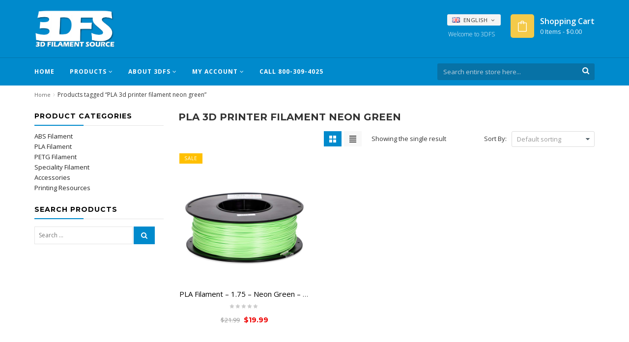

--- FILE ---
content_type: text/html; charset=UTF-8
request_url: https://3dfilamentsource.com/product-tag/pla-3d-printer-filament-neon-green/
body_size: 22408
content:
<!DOCTYPE html>
<html dir="ltr" lang="en-US" prefix="og: https://ogp.me/ns#" id="parallax_scrolling">
<head>
<meta charset="UTF-8">
<meta name="viewport" content="width=device-width, initial-scale=1.0">
<link rel="profile" href="http://gmpg.org/xfn/11">
<link rel="pingback" href="https://3dfilamentsource.com/xmlrpc.php">
 <title>PLA 3d printer filament neon green Archives - 3D Filament Source</title>

      
		<!-- All in One SEO Pro 4.9.3 - aioseo.com -->
	<meta name="robots" content="max-image-preview:large" />
	<meta name="google-site-verification" content="qafQcgeUTu78bzQ72zyq6DbFx1ZDTrVPP-bnFssmaW0" />
	<link rel="canonical" href="https://3dfilamentsource.com/product-tag/pla-3d-printer-filament-neon-green/" />
	<meta name="generator" content="All in One SEO Pro (AIOSEO) 4.9.3" />
		<meta property="og:locale" content="en_US" />
		<meta property="og:site_name" content="3D Filament Source" />
		<meta property="og:type" content="article" />
		<meta property="og:title" content="PLA 3d printer filament neon green Archives - 3D Filament Source" />
		<meta property="og:url" content="https://3dfilamentsource.com/product-tag/pla-3d-printer-filament-neon-green/" />
		<meta property="og:image" content="https://3dfilamentsource.com/wp-content/uploads/2019/09/3dfs-logo.png" />
		<meta property="og:image:secure_url" content="https://3dfilamentsource.com/wp-content/uploads/2019/09/3dfs-logo.png" />
		<meta property="og:image:width" content="977" />
		<meta property="og:image:height" content="509" />
		<meta property="article:publisher" content="https://www.facebook.com/3dfilamentsource/" />
		<meta name="twitter:card" content="summary_large_image" />
		<meta name="twitter:site" content="@3DFilaSource" />
		<meta name="twitter:title" content="PLA 3d printer filament neon green Archives - 3D Filament Source" />
		<meta name="twitter:image" content="https://3dfilamentsource.com/wp-content/uploads/2019/09/3dfs-logo.png" />
		<script type="application/ld+json" class="aioseo-schema">
			{"@context":"https:\/\/schema.org","@graph":[{"@type":"BreadcrumbList","@id":"https:\/\/3dfilamentsource.com\/product-tag\/pla-3d-printer-filament-neon-green\/#breadcrumblist","itemListElement":[{"@type":"ListItem","@id":"https:\/\/3dfilamentsource.com#listItem","position":1,"name":"Home","item":"https:\/\/3dfilamentsource.com","nextItem":{"@type":"ListItem","@id":"https:\/\/3dfilamentsource.com\/shop\/#listItem","name":"Shop 3D Printer Filament &#038; Accessories"}},{"@type":"ListItem","@id":"https:\/\/3dfilamentsource.com\/shop\/#listItem","position":2,"name":"Shop 3D Printer Filament &#038; Accessories","item":"https:\/\/3dfilamentsource.com\/shop\/","nextItem":{"@type":"ListItem","@id":"https:\/\/3dfilamentsource.com\/product-tag\/pla-3d-printer-filament-neon-green\/#listItem","name":"PLA 3d printer filament neon green"},"previousItem":{"@type":"ListItem","@id":"https:\/\/3dfilamentsource.com#listItem","name":"Home"}},{"@type":"ListItem","@id":"https:\/\/3dfilamentsource.com\/product-tag\/pla-3d-printer-filament-neon-green\/#listItem","position":3,"name":"PLA 3d printer filament neon green","previousItem":{"@type":"ListItem","@id":"https:\/\/3dfilamentsource.com\/shop\/#listItem","name":"Shop 3D Printer Filament &#038; Accessories"}}]},{"@type":"CollectionPage","@id":"https:\/\/3dfilamentsource.com\/product-tag\/pla-3d-printer-filament-neon-green\/#collectionpage","url":"https:\/\/3dfilamentsource.com\/product-tag\/pla-3d-printer-filament-neon-green\/","name":"PLA 3d printer filament neon green Archives - 3D Filament Source","inLanguage":"en-US","isPartOf":{"@id":"https:\/\/3dfilamentsource.com\/#website"},"breadcrumb":{"@id":"https:\/\/3dfilamentsource.com\/product-tag\/pla-3d-printer-filament-neon-green\/#breadcrumblist"}},{"@type":"Organization","@id":"https:\/\/3dfilamentsource.com\/#organization","name":"3D Filament Source","description":"Bringing you cost-effective and high-quality 3D printer filament","url":"https:\/\/3dfilamentsource.com\/","email":"sales@3dfilamentsource.com","telephone":"+17706610451","logo":{"@type":"ImageObject","url":"https:\/\/3dfilamentsource.com\/wp-content\/uploads\/2019\/09\/3dfs-logo.png","@id":"https:\/\/3dfilamentsource.com\/product-tag\/pla-3d-printer-filament-neon-green\/#organizationLogo","width":977,"height":509,"caption":"3dfilamanetsource.com"},"image":{"@id":"https:\/\/3dfilamentsource.com\/product-tag\/pla-3d-printer-filament-neon-green\/#organizationLogo"},"sameAs":["https:\/\/www.facebook.com\/3dfilamentsource\/","https:\/\/twitter.com\/3DFilaSource","https:\/\/www.instagram.com\/3dfilamentsource\/"]},{"@type":"WebSite","@id":"https:\/\/3dfilamentsource.com\/#website","url":"https:\/\/3dfilamentsource.com\/","name":"3D Filament Source","description":"Bringing you cost-effective and high-quality 3D printer filament","inLanguage":"en-US","publisher":{"@id":"https:\/\/3dfilamentsource.com\/#organization"}}]}
		</script>
		<!-- All in One SEO Pro -->

<script>window._wca = window._wca || [];</script>
<link rel='dns-prefetch' href='//www.googletagmanager.com' />
<link rel='dns-prefetch' href='//stats.wp.com' />
<link rel='dns-prefetch' href='//fonts.googleapis.com' />
<link rel='preconnect' href='//c0.wp.com' />
<link rel="alternate" type="application/rss+xml" title="3D Filament Source &raquo; Feed" href="https://3dfilamentsource.com/feed/" />
<link rel="alternate" type="application/rss+xml" title="3D Filament Source &raquo; PLA 3d printer filament neon green Tag Feed" href="https://3dfilamentsource.com/product-tag/pla-3d-printer-filament-neon-green/feed/" />
		<!-- This site uses the Google Analytics by ExactMetrics plugin v8.11.1 - Using Analytics tracking - https://www.exactmetrics.com/ -->
							<script src="//www.googletagmanager.com/gtag/js?id=G-DL1600TLT0"  data-cfasync="false" data-wpfc-render="false" type="text/javascript" async></script>
			<script data-cfasync="false" data-wpfc-render="false" type="text/javascript">
				var em_version = '8.11.1';
				var em_track_user = true;
				var em_no_track_reason = '';
								var ExactMetricsDefaultLocations = {"page_location":"https:\/\/3dfilamentsource.com\/product-tag\/pla-3d-printer-filament-neon-green\/"};
								if ( typeof ExactMetricsPrivacyGuardFilter === 'function' ) {
					var ExactMetricsLocations = (typeof ExactMetricsExcludeQuery === 'object') ? ExactMetricsPrivacyGuardFilter( ExactMetricsExcludeQuery ) : ExactMetricsPrivacyGuardFilter( ExactMetricsDefaultLocations );
				} else {
					var ExactMetricsLocations = (typeof ExactMetricsExcludeQuery === 'object') ? ExactMetricsExcludeQuery : ExactMetricsDefaultLocations;
				}

								var disableStrs = [
										'ga-disable-G-DL1600TLT0',
									];

				/* Function to detect opted out users */
				function __gtagTrackerIsOptedOut() {
					for (var index = 0; index < disableStrs.length; index++) {
						if (document.cookie.indexOf(disableStrs[index] + '=true') > -1) {
							return true;
						}
					}

					return false;
				}

				/* Disable tracking if the opt-out cookie exists. */
				if (__gtagTrackerIsOptedOut()) {
					for (var index = 0; index < disableStrs.length; index++) {
						window[disableStrs[index]] = true;
					}
				}

				/* Opt-out function */
				function __gtagTrackerOptout() {
					for (var index = 0; index < disableStrs.length; index++) {
						document.cookie = disableStrs[index] + '=true; expires=Thu, 31 Dec 2099 23:59:59 UTC; path=/';
						window[disableStrs[index]] = true;
					}
				}

				if ('undefined' === typeof gaOptout) {
					function gaOptout() {
						__gtagTrackerOptout();
					}
				}
								window.dataLayer = window.dataLayer || [];

				window.ExactMetricsDualTracker = {
					helpers: {},
					trackers: {},
				};
				if (em_track_user) {
					function __gtagDataLayer() {
						dataLayer.push(arguments);
					}

					function __gtagTracker(type, name, parameters) {
						if (!parameters) {
							parameters = {};
						}

						if (parameters.send_to) {
							__gtagDataLayer.apply(null, arguments);
							return;
						}

						if (type === 'event') {
														parameters.send_to = exactmetrics_frontend.v4_id;
							var hookName = name;
							if (typeof parameters['event_category'] !== 'undefined') {
								hookName = parameters['event_category'] + ':' + name;
							}

							if (typeof ExactMetricsDualTracker.trackers[hookName] !== 'undefined') {
								ExactMetricsDualTracker.trackers[hookName](parameters);
							} else {
								__gtagDataLayer('event', name, parameters);
							}
							
						} else {
							__gtagDataLayer.apply(null, arguments);
						}
					}

					__gtagTracker('js', new Date());
					__gtagTracker('set', {
						'developer_id.dNDMyYj': true,
											});
					if ( ExactMetricsLocations.page_location ) {
						__gtagTracker('set', ExactMetricsLocations);
					}
										__gtagTracker('config', 'G-DL1600TLT0', {"forceSSL":"true","link_attribution":"true"} );
										window.gtag = __gtagTracker;										(function () {
						/* https://developers.google.com/analytics/devguides/collection/analyticsjs/ */
						/* ga and __gaTracker compatibility shim. */
						var noopfn = function () {
							return null;
						};
						var newtracker = function () {
							return new Tracker();
						};
						var Tracker = function () {
							return null;
						};
						var p = Tracker.prototype;
						p.get = noopfn;
						p.set = noopfn;
						p.send = function () {
							var args = Array.prototype.slice.call(arguments);
							args.unshift('send');
							__gaTracker.apply(null, args);
						};
						var __gaTracker = function () {
							var len = arguments.length;
							if (len === 0) {
								return;
							}
							var f = arguments[len - 1];
							if (typeof f !== 'object' || f === null || typeof f.hitCallback !== 'function') {
								if ('send' === arguments[0]) {
									var hitConverted, hitObject = false, action;
									if ('event' === arguments[1]) {
										if ('undefined' !== typeof arguments[3]) {
											hitObject = {
												'eventAction': arguments[3],
												'eventCategory': arguments[2],
												'eventLabel': arguments[4],
												'value': arguments[5] ? arguments[5] : 1,
											}
										}
									}
									if ('pageview' === arguments[1]) {
										if ('undefined' !== typeof arguments[2]) {
											hitObject = {
												'eventAction': 'page_view',
												'page_path': arguments[2],
											}
										}
									}
									if (typeof arguments[2] === 'object') {
										hitObject = arguments[2];
									}
									if (typeof arguments[5] === 'object') {
										Object.assign(hitObject, arguments[5]);
									}
									if ('undefined' !== typeof arguments[1].hitType) {
										hitObject = arguments[1];
										if ('pageview' === hitObject.hitType) {
											hitObject.eventAction = 'page_view';
										}
									}
									if (hitObject) {
										action = 'timing' === arguments[1].hitType ? 'timing_complete' : hitObject.eventAction;
										hitConverted = mapArgs(hitObject);
										__gtagTracker('event', action, hitConverted);
									}
								}
								return;
							}

							function mapArgs(args) {
								var arg, hit = {};
								var gaMap = {
									'eventCategory': 'event_category',
									'eventAction': 'event_action',
									'eventLabel': 'event_label',
									'eventValue': 'event_value',
									'nonInteraction': 'non_interaction',
									'timingCategory': 'event_category',
									'timingVar': 'name',
									'timingValue': 'value',
									'timingLabel': 'event_label',
									'page': 'page_path',
									'location': 'page_location',
									'title': 'page_title',
									'referrer' : 'page_referrer',
								};
								for (arg in args) {
																		if (!(!args.hasOwnProperty(arg) || !gaMap.hasOwnProperty(arg))) {
										hit[gaMap[arg]] = args[arg];
									} else {
										hit[arg] = args[arg];
									}
								}
								return hit;
							}

							try {
								f.hitCallback();
							} catch (ex) {
							}
						};
						__gaTracker.create = newtracker;
						__gaTracker.getByName = newtracker;
						__gaTracker.getAll = function () {
							return [];
						};
						__gaTracker.remove = noopfn;
						__gaTracker.loaded = true;
						window['__gaTracker'] = __gaTracker;
					})();
									} else {
										console.log("");
					(function () {
						function __gtagTracker() {
							return null;
						}

						window['__gtagTracker'] = __gtagTracker;
						window['gtag'] = __gtagTracker;
					})();
									}
			</script>
							<!-- / Google Analytics by ExactMetrics -->
				<!-- This site uses the Google Analytics by MonsterInsights plugin v9.11.1 - Using Analytics tracking - https://www.monsterinsights.com/ -->
							<script src="//www.googletagmanager.com/gtag/js?id=G-DL1600TLT0"  data-cfasync="false" data-wpfc-render="false" type="text/javascript" async></script>
			<script data-cfasync="false" data-wpfc-render="false" type="text/javascript">
				var mi_version = '9.11.1';
				var mi_track_user = true;
				var mi_no_track_reason = '';
								var MonsterInsightsDefaultLocations = {"page_location":"https:\/\/3dfilamentsource.com\/product-tag\/pla-3d-printer-filament-neon-green\/"};
								if ( typeof MonsterInsightsPrivacyGuardFilter === 'function' ) {
					var MonsterInsightsLocations = (typeof MonsterInsightsExcludeQuery === 'object') ? MonsterInsightsPrivacyGuardFilter( MonsterInsightsExcludeQuery ) : MonsterInsightsPrivacyGuardFilter( MonsterInsightsDefaultLocations );
				} else {
					var MonsterInsightsLocations = (typeof MonsterInsightsExcludeQuery === 'object') ? MonsterInsightsExcludeQuery : MonsterInsightsDefaultLocations;
				}

								var disableStrs = [
										'ga-disable-G-DL1600TLT0',
									];

				/* Function to detect opted out users */
				function __gtagTrackerIsOptedOut() {
					for (var index = 0; index < disableStrs.length; index++) {
						if (document.cookie.indexOf(disableStrs[index] + '=true') > -1) {
							return true;
						}
					}

					return false;
				}

				/* Disable tracking if the opt-out cookie exists. */
				if (__gtagTrackerIsOptedOut()) {
					for (var index = 0; index < disableStrs.length; index++) {
						window[disableStrs[index]] = true;
					}
				}

				/* Opt-out function */
				function __gtagTrackerOptout() {
					for (var index = 0; index < disableStrs.length; index++) {
						document.cookie = disableStrs[index] + '=true; expires=Thu, 31 Dec 2099 23:59:59 UTC; path=/';
						window[disableStrs[index]] = true;
					}
				}

				if ('undefined' === typeof gaOptout) {
					function gaOptout() {
						__gtagTrackerOptout();
					}
				}
								window.dataLayer = window.dataLayer || [];

				window.MonsterInsightsDualTracker = {
					helpers: {},
					trackers: {},
				};
				if (mi_track_user) {
					function __gtagDataLayer() {
						dataLayer.push(arguments);
					}

					function __gtagTracker(type, name, parameters) {
						if (!parameters) {
							parameters = {};
						}

						if (parameters.send_to) {
							__gtagDataLayer.apply(null, arguments);
							return;
						}

						if (type === 'event') {
														parameters.send_to = monsterinsights_frontend.v4_id;
							var hookName = name;
							if (typeof parameters['event_category'] !== 'undefined') {
								hookName = parameters['event_category'] + ':' + name;
							}

							if (typeof MonsterInsightsDualTracker.trackers[hookName] !== 'undefined') {
								MonsterInsightsDualTracker.trackers[hookName](parameters);
							} else {
								__gtagDataLayer('event', name, parameters);
							}
							
						} else {
							__gtagDataLayer.apply(null, arguments);
						}
					}

					__gtagTracker('js', new Date());
					__gtagTracker('set', {
						'developer_id.dZGIzZG': true,
											});
					if ( MonsterInsightsLocations.page_location ) {
						__gtagTracker('set', MonsterInsightsLocations);
					}
										__gtagTracker('config', 'G-DL1600TLT0', {"forceSSL":"true","link_attribution":"true"} );
										window.gtag = __gtagTracker;										(function () {
						/* https://developers.google.com/analytics/devguides/collection/analyticsjs/ */
						/* ga and __gaTracker compatibility shim. */
						var noopfn = function () {
							return null;
						};
						var newtracker = function () {
							return new Tracker();
						};
						var Tracker = function () {
							return null;
						};
						var p = Tracker.prototype;
						p.get = noopfn;
						p.set = noopfn;
						p.send = function () {
							var args = Array.prototype.slice.call(arguments);
							args.unshift('send');
							__gaTracker.apply(null, args);
						};
						var __gaTracker = function () {
							var len = arguments.length;
							if (len === 0) {
								return;
							}
							var f = arguments[len - 1];
							if (typeof f !== 'object' || f === null || typeof f.hitCallback !== 'function') {
								if ('send' === arguments[0]) {
									var hitConverted, hitObject = false, action;
									if ('event' === arguments[1]) {
										if ('undefined' !== typeof arguments[3]) {
											hitObject = {
												'eventAction': arguments[3],
												'eventCategory': arguments[2],
												'eventLabel': arguments[4],
												'value': arguments[5] ? arguments[5] : 1,
											}
										}
									}
									if ('pageview' === arguments[1]) {
										if ('undefined' !== typeof arguments[2]) {
											hitObject = {
												'eventAction': 'page_view',
												'page_path': arguments[2],
											}
										}
									}
									if (typeof arguments[2] === 'object') {
										hitObject = arguments[2];
									}
									if (typeof arguments[5] === 'object') {
										Object.assign(hitObject, arguments[5]);
									}
									if ('undefined' !== typeof arguments[1].hitType) {
										hitObject = arguments[1];
										if ('pageview' === hitObject.hitType) {
											hitObject.eventAction = 'page_view';
										}
									}
									if (hitObject) {
										action = 'timing' === arguments[1].hitType ? 'timing_complete' : hitObject.eventAction;
										hitConverted = mapArgs(hitObject);
										__gtagTracker('event', action, hitConverted);
									}
								}
								return;
							}

							function mapArgs(args) {
								var arg, hit = {};
								var gaMap = {
									'eventCategory': 'event_category',
									'eventAction': 'event_action',
									'eventLabel': 'event_label',
									'eventValue': 'event_value',
									'nonInteraction': 'non_interaction',
									'timingCategory': 'event_category',
									'timingVar': 'name',
									'timingValue': 'value',
									'timingLabel': 'event_label',
									'page': 'page_path',
									'location': 'page_location',
									'title': 'page_title',
									'referrer' : 'page_referrer',
								};
								for (arg in args) {
																		if (!(!args.hasOwnProperty(arg) || !gaMap.hasOwnProperty(arg))) {
										hit[gaMap[arg]] = args[arg];
									} else {
										hit[arg] = args[arg];
									}
								}
								return hit;
							}

							try {
								f.hitCallback();
							} catch (ex) {
							}
						};
						__gaTracker.create = newtracker;
						__gaTracker.getByName = newtracker;
						__gaTracker.getAll = function () {
							return [];
						};
						__gaTracker.remove = noopfn;
						__gaTracker.loaded = true;
						window['__gaTracker'] = __gaTracker;
					})();
									} else {
										console.log("");
					(function () {
						function __gtagTracker() {
							return null;
						}

						window['__gtagTracker'] = __gtagTracker;
						window['gtag'] = __gtagTracker;
					})();
									}
			</script>
							<!-- / Google Analytics by MonsterInsights -->
		<style id='wp-img-auto-sizes-contain-inline-css' type='text/css'>
img:is([sizes=auto i],[sizes^="auto," i]){contain-intrinsic-size:3000px 1500px}
/*# sourceURL=wp-img-auto-sizes-contain-inline-css */
</style>
<style id='wp-emoji-styles-inline-css' type='text/css'>

	img.wp-smiley, img.emoji {
		display: inline !important;
		border: none !important;
		box-shadow: none !important;
		height: 1em !important;
		width: 1em !important;
		margin: 0 0.07em !important;
		vertical-align: -0.1em !important;
		background: none !important;
		padding: 0 !important;
	}
/*# sourceURL=wp-emoji-styles-inline-css */
</style>
<style id='wp-block-library-inline-css' type='text/css'>
:root{--wp-block-synced-color:#7a00df;--wp-block-synced-color--rgb:122,0,223;--wp-bound-block-color:var(--wp-block-synced-color);--wp-editor-canvas-background:#ddd;--wp-admin-theme-color:#007cba;--wp-admin-theme-color--rgb:0,124,186;--wp-admin-theme-color-darker-10:#006ba1;--wp-admin-theme-color-darker-10--rgb:0,107,160.5;--wp-admin-theme-color-darker-20:#005a87;--wp-admin-theme-color-darker-20--rgb:0,90,135;--wp-admin-border-width-focus:2px}@media (min-resolution:192dpi){:root{--wp-admin-border-width-focus:1.5px}}.wp-element-button{cursor:pointer}:root .has-very-light-gray-background-color{background-color:#eee}:root .has-very-dark-gray-background-color{background-color:#313131}:root .has-very-light-gray-color{color:#eee}:root .has-very-dark-gray-color{color:#313131}:root .has-vivid-green-cyan-to-vivid-cyan-blue-gradient-background{background:linear-gradient(135deg,#00d084,#0693e3)}:root .has-purple-crush-gradient-background{background:linear-gradient(135deg,#34e2e4,#4721fb 50%,#ab1dfe)}:root .has-hazy-dawn-gradient-background{background:linear-gradient(135deg,#faaca8,#dad0ec)}:root .has-subdued-olive-gradient-background{background:linear-gradient(135deg,#fafae1,#67a671)}:root .has-atomic-cream-gradient-background{background:linear-gradient(135deg,#fdd79a,#004a59)}:root .has-nightshade-gradient-background{background:linear-gradient(135deg,#330968,#31cdcf)}:root .has-midnight-gradient-background{background:linear-gradient(135deg,#020381,#2874fc)}:root{--wp--preset--font-size--normal:16px;--wp--preset--font-size--huge:42px}.has-regular-font-size{font-size:1em}.has-larger-font-size{font-size:2.625em}.has-normal-font-size{font-size:var(--wp--preset--font-size--normal)}.has-huge-font-size{font-size:var(--wp--preset--font-size--huge)}.has-text-align-center{text-align:center}.has-text-align-left{text-align:left}.has-text-align-right{text-align:right}.has-fit-text{white-space:nowrap!important}#end-resizable-editor-section{display:none}.aligncenter{clear:both}.items-justified-left{justify-content:flex-start}.items-justified-center{justify-content:center}.items-justified-right{justify-content:flex-end}.items-justified-space-between{justify-content:space-between}.screen-reader-text{border:0;clip-path:inset(50%);height:1px;margin:-1px;overflow:hidden;padding:0;position:absolute;width:1px;word-wrap:normal!important}.screen-reader-text:focus{background-color:#ddd;clip-path:none;color:#444;display:block;font-size:1em;height:auto;left:5px;line-height:normal;padding:15px 23px 14px;text-decoration:none;top:5px;width:auto;z-index:100000}html :where(.has-border-color){border-style:solid}html :where([style*=border-top-color]){border-top-style:solid}html :where([style*=border-right-color]){border-right-style:solid}html :where([style*=border-bottom-color]){border-bottom-style:solid}html :where([style*=border-left-color]){border-left-style:solid}html :where([style*=border-width]){border-style:solid}html :where([style*=border-top-width]){border-top-style:solid}html :where([style*=border-right-width]){border-right-style:solid}html :where([style*=border-bottom-width]){border-bottom-style:solid}html :where([style*=border-left-width]){border-left-style:solid}html :where(img[class*=wp-image-]){height:auto;max-width:100%}:where(figure){margin:0 0 1em}html :where(.is-position-sticky){--wp-admin--admin-bar--position-offset:var(--wp-admin--admin-bar--height,0px)}@media screen and (max-width:600px){html :where(.is-position-sticky){--wp-admin--admin-bar--position-offset:0px}}

/*# sourceURL=wp-block-library-inline-css */
</style><style id='global-styles-inline-css' type='text/css'>
:root{--wp--preset--aspect-ratio--square: 1;--wp--preset--aspect-ratio--4-3: 4/3;--wp--preset--aspect-ratio--3-4: 3/4;--wp--preset--aspect-ratio--3-2: 3/2;--wp--preset--aspect-ratio--2-3: 2/3;--wp--preset--aspect-ratio--16-9: 16/9;--wp--preset--aspect-ratio--9-16: 9/16;--wp--preset--color--black: #000000;--wp--preset--color--cyan-bluish-gray: #abb8c3;--wp--preset--color--white: #FFF;--wp--preset--color--pale-pink: #f78da7;--wp--preset--color--vivid-red: #cf2e2e;--wp--preset--color--luminous-vivid-orange: #ff6900;--wp--preset--color--luminous-vivid-amber: #fcb900;--wp--preset--color--light-green-cyan: #7bdcb5;--wp--preset--color--vivid-green-cyan: #00d084;--wp--preset--color--pale-cyan-blue: #8ed1fc;--wp--preset--color--vivid-cyan-blue: #0693e3;--wp--preset--color--vivid-purple: #9b51e0;--wp--preset--color--primary: #008acc;--wp--preset--color--secondary: #f4ca49;--wp--preset--color--dark-gray: #111;--wp--preset--color--light-gray: #767676;--wp--preset--gradient--vivid-cyan-blue-to-vivid-purple: linear-gradient(135deg,rgb(6,147,227) 0%,rgb(155,81,224) 100%);--wp--preset--gradient--light-green-cyan-to-vivid-green-cyan: linear-gradient(135deg,rgb(122,220,180) 0%,rgb(0,208,130) 100%);--wp--preset--gradient--luminous-vivid-amber-to-luminous-vivid-orange: linear-gradient(135deg,rgb(252,185,0) 0%,rgb(255,105,0) 100%);--wp--preset--gradient--luminous-vivid-orange-to-vivid-red: linear-gradient(135deg,rgb(255,105,0) 0%,rgb(207,46,46) 100%);--wp--preset--gradient--very-light-gray-to-cyan-bluish-gray: linear-gradient(135deg,rgb(238,238,238) 0%,rgb(169,184,195) 100%);--wp--preset--gradient--cool-to-warm-spectrum: linear-gradient(135deg,rgb(74,234,220) 0%,rgb(151,120,209) 20%,rgb(207,42,186) 40%,rgb(238,44,130) 60%,rgb(251,105,98) 80%,rgb(254,248,76) 100%);--wp--preset--gradient--blush-light-purple: linear-gradient(135deg,rgb(255,206,236) 0%,rgb(152,150,240) 100%);--wp--preset--gradient--blush-bordeaux: linear-gradient(135deg,rgb(254,205,165) 0%,rgb(254,45,45) 50%,rgb(107,0,62) 100%);--wp--preset--gradient--luminous-dusk: linear-gradient(135deg,rgb(255,203,112) 0%,rgb(199,81,192) 50%,rgb(65,88,208) 100%);--wp--preset--gradient--pale-ocean: linear-gradient(135deg,rgb(255,245,203) 0%,rgb(182,227,212) 50%,rgb(51,167,181) 100%);--wp--preset--gradient--electric-grass: linear-gradient(135deg,rgb(202,248,128) 0%,rgb(113,206,126) 100%);--wp--preset--gradient--midnight: linear-gradient(135deg,rgb(2,3,129) 0%,rgb(40,116,252) 100%);--wp--preset--font-size--small: 13px;--wp--preset--font-size--medium: 20px;--wp--preset--font-size--large: 36px;--wp--preset--font-size--x-large: 42px;--wp--preset--spacing--20: 0.44rem;--wp--preset--spacing--30: 0.67rem;--wp--preset--spacing--40: 1rem;--wp--preset--spacing--50: 1.5rem;--wp--preset--spacing--60: 2.25rem;--wp--preset--spacing--70: 3.38rem;--wp--preset--spacing--80: 5.06rem;--wp--preset--shadow--natural: 6px 6px 9px rgba(0, 0, 0, 0.2);--wp--preset--shadow--deep: 12px 12px 50px rgba(0, 0, 0, 0.4);--wp--preset--shadow--sharp: 6px 6px 0px rgba(0, 0, 0, 0.2);--wp--preset--shadow--outlined: 6px 6px 0px -3px rgb(255, 255, 255), 6px 6px rgb(0, 0, 0);--wp--preset--shadow--crisp: 6px 6px 0px rgb(0, 0, 0);}:where(.is-layout-flex){gap: 0.5em;}:where(.is-layout-grid){gap: 0.5em;}body .is-layout-flex{display: flex;}.is-layout-flex{flex-wrap: wrap;align-items: center;}.is-layout-flex > :is(*, div){margin: 0;}body .is-layout-grid{display: grid;}.is-layout-grid > :is(*, div){margin: 0;}:where(.wp-block-columns.is-layout-flex){gap: 2em;}:where(.wp-block-columns.is-layout-grid){gap: 2em;}:where(.wp-block-post-template.is-layout-flex){gap: 1.25em;}:where(.wp-block-post-template.is-layout-grid){gap: 1.25em;}.has-black-color{color: var(--wp--preset--color--black) !important;}.has-cyan-bluish-gray-color{color: var(--wp--preset--color--cyan-bluish-gray) !important;}.has-white-color{color: var(--wp--preset--color--white) !important;}.has-pale-pink-color{color: var(--wp--preset--color--pale-pink) !important;}.has-vivid-red-color{color: var(--wp--preset--color--vivid-red) !important;}.has-luminous-vivid-orange-color{color: var(--wp--preset--color--luminous-vivid-orange) !important;}.has-luminous-vivid-amber-color{color: var(--wp--preset--color--luminous-vivid-amber) !important;}.has-light-green-cyan-color{color: var(--wp--preset--color--light-green-cyan) !important;}.has-vivid-green-cyan-color{color: var(--wp--preset--color--vivid-green-cyan) !important;}.has-pale-cyan-blue-color{color: var(--wp--preset--color--pale-cyan-blue) !important;}.has-vivid-cyan-blue-color{color: var(--wp--preset--color--vivid-cyan-blue) !important;}.has-vivid-purple-color{color: var(--wp--preset--color--vivid-purple) !important;}.has-black-background-color{background-color: var(--wp--preset--color--black) !important;}.has-cyan-bluish-gray-background-color{background-color: var(--wp--preset--color--cyan-bluish-gray) !important;}.has-white-background-color{background-color: var(--wp--preset--color--white) !important;}.has-pale-pink-background-color{background-color: var(--wp--preset--color--pale-pink) !important;}.has-vivid-red-background-color{background-color: var(--wp--preset--color--vivid-red) !important;}.has-luminous-vivid-orange-background-color{background-color: var(--wp--preset--color--luminous-vivid-orange) !important;}.has-luminous-vivid-amber-background-color{background-color: var(--wp--preset--color--luminous-vivid-amber) !important;}.has-light-green-cyan-background-color{background-color: var(--wp--preset--color--light-green-cyan) !important;}.has-vivid-green-cyan-background-color{background-color: var(--wp--preset--color--vivid-green-cyan) !important;}.has-pale-cyan-blue-background-color{background-color: var(--wp--preset--color--pale-cyan-blue) !important;}.has-vivid-cyan-blue-background-color{background-color: var(--wp--preset--color--vivid-cyan-blue) !important;}.has-vivid-purple-background-color{background-color: var(--wp--preset--color--vivid-purple) !important;}.has-black-border-color{border-color: var(--wp--preset--color--black) !important;}.has-cyan-bluish-gray-border-color{border-color: var(--wp--preset--color--cyan-bluish-gray) !important;}.has-white-border-color{border-color: var(--wp--preset--color--white) !important;}.has-pale-pink-border-color{border-color: var(--wp--preset--color--pale-pink) !important;}.has-vivid-red-border-color{border-color: var(--wp--preset--color--vivid-red) !important;}.has-luminous-vivid-orange-border-color{border-color: var(--wp--preset--color--luminous-vivid-orange) !important;}.has-luminous-vivid-amber-border-color{border-color: var(--wp--preset--color--luminous-vivid-amber) !important;}.has-light-green-cyan-border-color{border-color: var(--wp--preset--color--light-green-cyan) !important;}.has-vivid-green-cyan-border-color{border-color: var(--wp--preset--color--vivid-green-cyan) !important;}.has-pale-cyan-blue-border-color{border-color: var(--wp--preset--color--pale-cyan-blue) !important;}.has-vivid-cyan-blue-border-color{border-color: var(--wp--preset--color--vivid-cyan-blue) !important;}.has-vivid-purple-border-color{border-color: var(--wp--preset--color--vivid-purple) !important;}.has-vivid-cyan-blue-to-vivid-purple-gradient-background{background: var(--wp--preset--gradient--vivid-cyan-blue-to-vivid-purple) !important;}.has-light-green-cyan-to-vivid-green-cyan-gradient-background{background: var(--wp--preset--gradient--light-green-cyan-to-vivid-green-cyan) !important;}.has-luminous-vivid-amber-to-luminous-vivid-orange-gradient-background{background: var(--wp--preset--gradient--luminous-vivid-amber-to-luminous-vivid-orange) !important;}.has-luminous-vivid-orange-to-vivid-red-gradient-background{background: var(--wp--preset--gradient--luminous-vivid-orange-to-vivid-red) !important;}.has-very-light-gray-to-cyan-bluish-gray-gradient-background{background: var(--wp--preset--gradient--very-light-gray-to-cyan-bluish-gray) !important;}.has-cool-to-warm-spectrum-gradient-background{background: var(--wp--preset--gradient--cool-to-warm-spectrum) !important;}.has-blush-light-purple-gradient-background{background: var(--wp--preset--gradient--blush-light-purple) !important;}.has-blush-bordeaux-gradient-background{background: var(--wp--preset--gradient--blush-bordeaux) !important;}.has-luminous-dusk-gradient-background{background: var(--wp--preset--gradient--luminous-dusk) !important;}.has-pale-ocean-gradient-background{background: var(--wp--preset--gradient--pale-ocean) !important;}.has-electric-grass-gradient-background{background: var(--wp--preset--gradient--electric-grass) !important;}.has-midnight-gradient-background{background: var(--wp--preset--gradient--midnight) !important;}.has-small-font-size{font-size: var(--wp--preset--font-size--small) !important;}.has-medium-font-size{font-size: var(--wp--preset--font-size--medium) !important;}.has-large-font-size{font-size: var(--wp--preset--font-size--large) !important;}.has-x-large-font-size{font-size: var(--wp--preset--font-size--x-large) !important;}
/*# sourceURL=global-styles-inline-css */
</style>

<style id='classic-theme-styles-inline-css' type='text/css'>
/*! This file is auto-generated */
.wp-block-button__link{color:#fff;background-color:#32373c;border-radius:9999px;box-shadow:none;text-decoration:none;padding:calc(.667em + 2px) calc(1.333em + 2px);font-size:1.125em}.wp-block-file__button{background:#32373c;color:#fff;text-decoration:none}
/*# sourceURL=/wp-includes/css/classic-themes.min.css */
</style>
<link rel='stylesheet' id='contact-form-7-css' href='https://3dfilamentsource.com/wp-content/plugins/contact-form-7/includes/css/styles.css?ver=6.1.4' type='text/css' media='all' />
<link rel='stylesheet' id='ctf_styles-css' href='https://3dfilamentsource.com/wp-content/plugins/custom-twitter-feeds-pro/css/ctf-styles.min.css?ver=1.10' type='text/css' media='all' />
<link rel='stylesheet' id='mgkssh_style-css' href='https://3dfilamentsource.com/wp-content/plugins/magik-catalog-mode/assets/css/mgkcmo_style.css?ver=6.9' type='text/css' media='all' />
<link rel='stylesheet' id='mgkisr-style-css' href='https://3dfilamentsource.com/wp-content/plugins/magik-infinite-scroller/assets/css/mgkisr_style.css?ver=6.9' type='text/css' media='all' />
<link rel='stylesheet' id='mgkssh-style-css' href='https://3dfilamentsource.com/wp-content/plugins/magik-social-share/assets/css/mgkssh_style.css?ver=6.9' type='text/css' media='all' />
<link rel='stylesheet' id='mgkwooas-style-css' href='https://3dfilamentsource.com/wp-content/plugins/magik-wooajax-search/assets/css/mgkwooas_style.css?ver=6.9' type='text/css' media='all' />
<link rel='stylesheet' id='animate-css-css' href='https://3dfilamentsource.com/wp-content/plugins/popup-addon-for-ninja-forms/css/animations.css?ver=6.9' type='text/css' media='all' />
<link rel='stylesheet' id='magnific-popup-css' href='https://3dfilamentsource.com/wp-content/plugins/popup-addon-for-ninja-forms/css/magnific-popup.css?ver=6.9' type='text/css' media='all' />
<link rel='stylesheet' id='topbar-css' href='https://3dfilamentsource.com/wp-content/plugins/top-bar/inc/../css/topbar_style.css?ver=6.9' type='text/css' media='all' />
<link rel='stylesheet' id='woocommerce-layout-css' href='https://c0.wp.com/p/woocommerce/10.3.7/assets/css/woocommerce-layout.css' type='text/css' media='all' />
<style id='woocommerce-layout-inline-css' type='text/css'>

	.infinite-scroll .woocommerce-pagination {
		display: none;
	}
/*# sourceURL=woocommerce-layout-inline-css */
</style>
<link rel='stylesheet' id='woocommerce-smallscreen-css' href='https://c0.wp.com/p/woocommerce/10.3.7/assets/css/woocommerce-smallscreen.css' type='text/css' media='only screen and (max-width: 768px)' />
<link rel='stylesheet' id='woocommerce-general-css' href='https://c0.wp.com/p/woocommerce/10.3.7/assets/css/woocommerce.css' type='text/css' media='all' />
<style id='woocommerce-inline-inline-css' type='text/css'>
.woocommerce form .form-row .required { visibility: visible; }
/*# sourceURL=woocommerce-inline-inline-css */
</style>
<link rel='stylesheet' id='extendify-utility-styles-css' href='https://3dfilamentsource.com/wp-content/plugins/extendify/public/build/utility-minimum.css?ver=6.9' type='text/css' media='all' />
<link rel='stylesheet' id='woo-variation-swatches-css' href='https://3dfilamentsource.com/wp-content/plugins/woo-variation-swatches/assets/css/frontend.min.css?ver=1763515952' type='text/css' media='all' />
<style id='woo-variation-swatches-inline-css' type='text/css'>
:root {
--wvs-tick:url("data:image/svg+xml;utf8,%3Csvg filter='drop-shadow(0px 0px 2px rgb(0 0 0 / .8))' xmlns='http://www.w3.org/2000/svg'  viewBox='0 0 30 30'%3E%3Cpath fill='none' stroke='%23ffffff' stroke-linecap='round' stroke-linejoin='round' stroke-width='4' d='M4 16L11 23 27 7'/%3E%3C/svg%3E");

--wvs-cross:url("data:image/svg+xml;utf8,%3Csvg filter='drop-shadow(0px 0px 5px rgb(255 255 255 / .6))' xmlns='http://www.w3.org/2000/svg' width='72px' height='72px' viewBox='0 0 24 24'%3E%3Cpath fill='none' stroke='%23ff0000' stroke-linecap='round' stroke-width='0.6' d='M5 5L19 19M19 5L5 19'/%3E%3C/svg%3E");
--wvs-single-product-item-width:30px;
--wvs-single-product-item-height:30px;
--wvs-single-product-item-font-size:16px}
/*# sourceURL=woo-variation-swatches-inline-css */
</style>
<link rel='stylesheet' id='yith-quick-view-css' href='https://3dfilamentsource.com/wp-content/plugins/yith-woocommerce-quick-view/assets/css/yith-quick-view.css?ver=2.10.0' type='text/css' media='all' />
<style id='yith-quick-view-inline-css' type='text/css'>

				#yith-quick-view-modal .yith-quick-view-overlay{background:rgba( 0, 0, 0, 0.8)}
				#yith-quick-view-modal .yith-wcqv-main{background:#ffffff;}
				#yith-quick-view-close{color:#cdcdcd;}
				#yith-quick-view-close:hover{color:#ff0000;}
/*# sourceURL=yith-quick-view-inline-css */
</style>
<link rel='stylesheet' id='brands-styles-css' href='https://c0.wp.com/p/woocommerce/10.3.7/assets/css/brands.css' type='text/css' media='all' />
<link rel='stylesheet' id='tucson-fonts-css' href='https://fonts.googleapis.com/css?family=Montserrat%3A400%2C700%7COpen+Sans%3A300%2C300i%2C400%2C400i%2C600%2C600i%2C700%2C700i%2C800%2C800i&#038;subset=latin%2Clatin-ext&#038;ver=1.0.0' type='text/css' media='all' />
<link rel='stylesheet' id='bootstrap-css' href='https://3dfilamentsource.com/wp-content/themes/tucson/css/bootstrap.min.css?ver=6.9' type='text/css' media='all' />
<link rel='stylesheet' id='font-awesome-css' href='https://3dfilamentsource.com/wp-content/themes/tucson/css/font-awesome.css?ver=6.9' type='text/css' media='all' />
<style id='font-awesome-inline-css' type='text/css'>
[data-font="FontAwesome"]:before {font-family: 'FontAwesome' !important;content: attr(data-icon) !important;speak: none !important;font-weight: normal !important;font-variant: normal !important;text-transform: none !important;line-height: 1 !important;font-style: normal !important;-webkit-font-smoothing: antialiased !important;-moz-osx-font-smoothing: grayscale !important;}
/*# sourceURL=font-awesome-inline-css */
</style>
<link rel='stylesheet' id='simple-line-icons-css' href='https://3dfilamentsource.com/wp-content/themes/tucson/css/simple-line-icons.css?ver=6.9' type='text/css' media='all' />
<link rel='stylesheet' id='owl-carousel-css' href='https://3dfilamentsource.com/wp-content/themes/tucson/css/owl.carousel.css?ver=6.9' type='text/css' media='all' />
<link rel='stylesheet' id='owl-theme-css' href='https://3dfilamentsource.com/wp-content/themes/tucson/css/owl.theme.css?ver=6.9' type='text/css' media='all' />
<link rel='stylesheet' id='flexslider-css' href='https://3dfilamentsource.com/wp-content/plugins/js_composer/assets/lib/flexslider/flexslider.min.css?ver=6.13.0' type='text/css' media='all' />
<link rel='stylesheet' id='jquery-bxslider-css' href='https://3dfilamentsource.com/wp-content/themes/tucson/css/jquery.bxslider.css?ver=6.9' type='text/css' media='all' />
<link rel='stylesheet' id='tucson-style-css' href='https://3dfilamentsource.com/wp-content/themes/tucson/style.css?ver=6.9' type='text/css' media='all' />
<link rel='stylesheet' id='tucson-blog-css' href='https://3dfilamentsource.com/wp-content/themes/tucson/skins/default/blogs.css?ver=6.9' type='text/css' media='all' />
<link rel='stylesheet' id='tucson-revslider-css' href='https://3dfilamentsource.com/wp-content/themes/tucson/skins/default/revslider.css?ver=6.9' type='text/css' media='all' />
<link rel='stylesheet' id='tucson-layout-css' href='https://3dfilamentsource.com/wp-content/themes/tucson/skins/default/style.css?ver=6.9' type='text/css' media='all' />
<link rel='stylesheet' id='tucson-mgk-menu-css' href='https://3dfilamentsource.com/wp-content/themes/tucson/skins/default/mgk_menu.css?ver=6.9' type='text/css' media='all' />
<link rel='stylesheet' id='tucson-jquery-mobile-menu-css' href='https://3dfilamentsource.com/wp-content/themes/tucson/skins/default/jquery.mobile-menu.css?ver=6.9' type='text/css' media='all' />
<link rel='stylesheet' id='tucson-custom-style-css' href='https://3dfilamentsource.com/wp-content/themes/tucson/css/custom.css?ver=6.9' type='text/css' media='all' />
<style id='tucson-custom-style-inline-css' type='text/css'>
.footer-bottom {
        background-color: #4C4C4C !important }.coppyright {
        color: #FFFFFF !important;}.footer3 .newsletter-wrap
          {
             
              background: url('https://3dfilamentsource.com/wp-content/uploads/2019/09/home-page1.png') no-repeat center center;
          }
/*# sourceURL=tucson-custom-style-inline-css */
</style>
<link rel='stylesheet' id='jquery-fixedheadertable-style-css' href='https://3dfilamentsource.com/wp-content/plugins/yith-woocommerce-compare/assets/css/jquery.dataTables.css?ver=1.10.18' type='text/css' media='all' />
<link rel='stylesheet' id='yith_woocompare_page-css' href='https://3dfilamentsource.com/wp-content/plugins/yith-woocommerce-compare/assets/css/compare.css?ver=3.7.0' type='text/css' media='all' />
<link rel='stylesheet' id='yith-woocompare-widget-css' href='https://3dfilamentsource.com/wp-content/plugins/yith-woocommerce-compare/assets/css/widget.css?ver=3.7.0' type='text/css' media='all' />
<script type="text/javascript" id="woocommerce-google-analytics-integration-gtag-js-after">
/* <![CDATA[ */
/* Google Analytics for WooCommerce (gtag.js) */
					window.dataLayer = window.dataLayer || [];
					function gtag(){dataLayer.push(arguments);}
					// Set up default consent state.
					for ( const mode of [{"analytics_storage":"denied","ad_storage":"denied","ad_user_data":"denied","ad_personalization":"denied","region":["AT","BE","BG","HR","CY","CZ","DK","EE","FI","FR","DE","GR","HU","IS","IE","IT","LV","LI","LT","LU","MT","NL","NO","PL","PT","RO","SK","SI","ES","SE","GB","CH"]}] || [] ) {
						gtag( "consent", "default", { "wait_for_update": 500, ...mode } );
					}
					gtag("js", new Date());
					gtag("set", "developer_id.dOGY3NW", true);
					gtag("config", "148955972", {"track_404":true,"allow_google_signals":true,"logged_in":false,"linker":{"domains":[],"allow_incoming":false},"custom_map":{"dimension1":"logged_in"}});
//# sourceURL=woocommerce-google-analytics-integration-gtag-js-after
/* ]]> */
</script>
<script type="text/javascript" src="https://c0.wp.com/c/6.9/wp-includes/js/jquery/jquery.min.js" id="jquery-core-js"></script>
<script type="text/javascript" src="https://c0.wp.com/c/6.9/wp-includes/js/jquery/jquery-migrate.min.js" id="jquery-migrate-js"></script>
<script type="text/javascript" src="https://3dfilamentsource.com/wp-content/plugins/google-analytics-dashboard-for-wp/assets/js/frontend-gtag.min.js?ver=8.11.1" id="exactmetrics-frontend-script-js" async="async" data-wp-strategy="async"></script>
<script data-cfasync="false" data-wpfc-render="false" type="text/javascript" id='exactmetrics-frontend-script-js-extra'>/* <![CDATA[ */
var exactmetrics_frontend = {"js_events_tracking":"true","download_extensions":"doc,pdf,ppt,zip,xls,docx,pptx,xlsx","inbound_paths":"[{\"path\":\"\\\/go\\\/\",\"label\":\"affiliate\"},{\"path\":\"\\\/recommend\\\/\",\"label\":\"affiliate\"}]","home_url":"https:\/\/3dfilamentsource.com","hash_tracking":"false","v4_id":"G-DL1600TLT0"};/* ]]> */
</script>
<script type="text/javascript" src="https://3dfilamentsource.com/wp-content/plugins/google-analytics-for-wordpress/assets/js/frontend-gtag.min.js?ver=9.11.1" id="monsterinsights-frontend-script-js" async="async" data-wp-strategy="async"></script>
<script data-cfasync="false" data-wpfc-render="false" type="text/javascript" id='monsterinsights-frontend-script-js-extra'>/* <![CDATA[ */
var monsterinsights_frontend = {"js_events_tracking":"true","download_extensions":"doc,pdf,ppt,zip,xls,docx,pptx,xlsx","inbound_paths":"[{\"path\":\"\\\/go\\\/\",\"label\":\"affiliate\"},{\"path\":\"\\\/recommend\\\/\",\"label\":\"affiliate\"}]","home_url":"https:\/\/3dfilamentsource.com","hash_tracking":"false","v4_id":"G-DL1600TLT0"};/* ]]> */
</script>
<script type="text/javascript" src="https://3dfilamentsource.com/wp-content/plugins/popup-addon-for-ninja-forms/js/magnific-popup.js?ver=6.9" id="magnific-popup-js"></script>
<script type="text/javascript" src="https://3dfilamentsource.com/wp-content/plugins/popup-addon-for-ninja-forms/js/nf-popups.js?ver=6.9" id="nf-popups-js"></script>
<script type="text/javascript" src="https://3dfilamentsource.com/wp-content/plugins/revslider/public/assets/js/rbtools.min.js?ver=6.6.18" async id="tp-tools-js"></script>
<script type="text/javascript" src="https://3dfilamentsource.com/wp-content/plugins/revslider/public/assets/js/rs6.min.js?ver=6.6.18" async id="revmin-js"></script>
<script type="text/javascript" id="topbar_frontjs-js-extra">
/* <![CDATA[ */
var tpbr_settings = {"fixed":"notfixed","user_who":"notloggedin","guests_or_users":"all","message":"\u003Cb\u003EBlack Friday Sale Extended\u003C/b\u003E - We are extending our sale thru December 1st.","status":"inactive","yn_button":"button","color":"#000000","button_text":"\u003Cb\u003ELearn More\u003C/b\u003E","button_url":"https://3dfilamentsource.com/product-category/pla-filament/","button_behavior":"samewindow","is_admin_bar":"no","detect_sticky":"0"};
//# sourceURL=topbar_frontjs-js-extra
/* ]]> */
</script>
<script type="text/javascript" src="https://3dfilamentsource.com/wp-content/plugins/top-bar/inc/../js/tpbr_front.min.js?ver=6.9" id="topbar_frontjs-js"></script>
<script type="text/javascript" src="https://c0.wp.com/p/woocommerce/10.3.7/assets/js/jquery-blockui/jquery.blockUI.min.js" id="wc-jquery-blockui-js" data-wp-strategy="defer"></script>
<script type="text/javascript" id="wc-add-to-cart-js-extra">
/* <![CDATA[ */
var wc_add_to_cart_params = {"ajax_url":"/wp-admin/admin-ajax.php","wc_ajax_url":"/?wc-ajax=%%endpoint%%","i18n_view_cart":"View cart","cart_url":"https://3dfilamentsource.com/cart/","is_cart":"","cart_redirect_after_add":"no"};
//# sourceURL=wc-add-to-cart-js-extra
/* ]]> */
</script>
<script type="text/javascript" src="https://c0.wp.com/p/woocommerce/10.3.7/assets/js/frontend/add-to-cart.min.js" id="wc-add-to-cart-js" data-wp-strategy="defer"></script>
<script type="text/javascript" src="https://c0.wp.com/p/woocommerce/10.3.7/assets/js/js-cookie/js.cookie.min.js" id="wc-js-cookie-js" defer="defer" data-wp-strategy="defer"></script>
<script type="text/javascript" id="woocommerce-js-extra">
/* <![CDATA[ */
var woocommerce_params = {"ajax_url":"/wp-admin/admin-ajax.php","wc_ajax_url":"/?wc-ajax=%%endpoint%%","i18n_password_show":"Show password","i18n_password_hide":"Hide password"};
//# sourceURL=woocommerce-js-extra
/* ]]> */
</script>
<script type="text/javascript" src="https://c0.wp.com/p/woocommerce/10.3.7/assets/js/frontend/woocommerce.min.js" id="woocommerce-js" defer="defer" data-wp-strategy="defer"></script>
<script type="text/javascript" src="https://3dfilamentsource.com/wp-content/plugins/js_composer/assets/js/vendors/woocommerce-add-to-cart.js?ver=6.13.0" id="vc_woocommerce-add-to-cart-js-js"></script>
<script type="text/javascript" src="https://c0.wp.com/p/woocommerce/10.3.7/assets/js/jquery-cookie/jquery.cookie.min.js" id="wc-jquery-cookie-js" defer="defer" data-wp-strategy="defer"></script>
<script type="text/javascript" src="https://stats.wp.com/s-202604.js" id="woocommerce-analytics-js" defer="defer" data-wp-strategy="defer"></script>
<link rel="https://api.w.org/" href="https://3dfilamentsource.com/wp-json/" /><link rel="alternate" title="JSON" type="application/json" href="https://3dfilamentsource.com/wp-json/wp/v2/product_tag/55" /><link rel="EditURI" type="application/rsd+xml" title="RSD" href="https://3dfilamentsource.com/xmlrpc.php?rsd" />
<meta name="generator" content="WordPress 6.9" />
<meta name="generator" content="WooCommerce 10.3.7" />
<meta name="generator" content="Redux 4.5.10" />	<style>img#wpstats{display:none}</style>
			<noscript><style>.woocommerce-product-gallery{ opacity: 1 !important; }</style></noscript>
	<meta name="generator" content="Powered by WPBakery Page Builder - drag and drop page builder for WordPress."/>
<meta name="generator" content="Powered by Slider Revolution 6.6.18 - responsive, Mobile-Friendly Slider Plugin for WordPress with comfortable drag and drop interface." />
<link rel="apple-touch-icon" sizes="57x57" href="/resources/apple-icon-57x57.png">
<link rel="apple-touch-icon" sizes="60x60" href="/resources/apple-icon-60x60.png">
<link rel="apple-touch-icon" sizes="72x72" href="/resources/apple-icon-72x72.png">
<link rel="apple-touch-icon" sizes="76x76" href="/resources/apple-icon-76x76.png">
<link rel="apple-touch-icon" sizes="114x114" href="/resources/apple-icon-114x114.png">
<link rel="apple-touch-icon" sizes="120x120" href="/resources/apple-icon-120x120.png">
<link rel="apple-touch-icon" sizes="144x144" href="/resources/apple-icon-144x144.png">
<link rel="apple-touch-icon" sizes="152x152" href="/resources/apple-icon-152x152.png">
<link rel="apple-touch-icon" sizes="180x180" href="/resources/apple-icon-180x180.png">
<link rel="icon" type="image/png" sizes="192x192"  href="/resources/android-icon-192x192.png">
<link rel="icon" type="image/png" sizes="32x32" href="/resources/favicon-32x32.png">
<link rel="icon" type="image/png" sizes="96x96" href="/resources/favicon-96x96.png">
<link rel="icon" type="image/png" sizes="16x16" href="/resources/favicon-16x16.png">
<link rel="manifest" href="/resources/manifest.json">
<meta name="msapplication-TileColor" content="#ffffff">
<meta name="msapplication-TileImage" content="/resources/ms-icon-144x144.png">
<meta name="theme-color" content="#ffffff">

<!-- Global site tag (gtag.js) - Google Analytics -->
<script async src="https://www.googletagmanager.com/gtag/js?id=UA-148955972-1"></script>
<script>
  window.dataLayer = window.dataLayer || [];
  function gtag(){dataLayer.push(arguments);}
  gtag('js', new Date());

  gtag('config', 'UA-148955972-1');
</script>
<link rel="icon" href="https://3dfilamentsource.com/wp-content/uploads/2019/09/cropped-3dfs-site-icon-32x32.png" sizes="32x32" />
<link rel="icon" href="https://3dfilamentsource.com/wp-content/uploads/2019/09/cropped-3dfs-site-icon-192x192.png" sizes="192x192" />
<link rel="apple-touch-icon" href="https://3dfilamentsource.com/wp-content/uploads/2019/09/cropped-3dfs-site-icon-180x180.png" />
<meta name="msapplication-TileImage" content="https://3dfilamentsource.com/wp-content/uploads/2019/09/cropped-3dfs-site-icon-270x270.png" />
<script>function setREVStartSize(e){
			//window.requestAnimationFrame(function() {
				window.RSIW = window.RSIW===undefined ? window.innerWidth : window.RSIW;
				window.RSIH = window.RSIH===undefined ? window.innerHeight : window.RSIH;
				try {
					var pw = document.getElementById(e.c).parentNode.offsetWidth,
						newh;
					pw = pw===0 || isNaN(pw) || (e.l=="fullwidth" || e.layout=="fullwidth") ? window.RSIW : pw;
					e.tabw = e.tabw===undefined ? 0 : parseInt(e.tabw);
					e.thumbw = e.thumbw===undefined ? 0 : parseInt(e.thumbw);
					e.tabh = e.tabh===undefined ? 0 : parseInt(e.tabh);
					e.thumbh = e.thumbh===undefined ? 0 : parseInt(e.thumbh);
					e.tabhide = e.tabhide===undefined ? 0 : parseInt(e.tabhide);
					e.thumbhide = e.thumbhide===undefined ? 0 : parseInt(e.thumbhide);
					e.mh = e.mh===undefined || e.mh=="" || e.mh==="auto" ? 0 : parseInt(e.mh,0);
					if(e.layout==="fullscreen" || e.l==="fullscreen")
						newh = Math.max(e.mh,window.RSIH);
					else{
						e.gw = Array.isArray(e.gw) ? e.gw : [e.gw];
						for (var i in e.rl) if (e.gw[i]===undefined || e.gw[i]===0) e.gw[i] = e.gw[i-1];
						e.gh = e.el===undefined || e.el==="" || (Array.isArray(e.el) && e.el.length==0)? e.gh : e.el;
						e.gh = Array.isArray(e.gh) ? e.gh : [e.gh];
						for (var i in e.rl) if (e.gh[i]===undefined || e.gh[i]===0) e.gh[i] = e.gh[i-1];
											
						var nl = new Array(e.rl.length),
							ix = 0,
							sl;
						e.tabw = e.tabhide>=pw ? 0 : e.tabw;
						e.thumbw = e.thumbhide>=pw ? 0 : e.thumbw;
						e.tabh = e.tabhide>=pw ? 0 : e.tabh;
						e.thumbh = e.thumbhide>=pw ? 0 : e.thumbh;
						for (var i in e.rl) nl[i] = e.rl[i]<window.RSIW ? 0 : e.rl[i];
						sl = nl[0];
						for (var i in nl) if (sl>nl[i] && nl[i]>0) { sl = nl[i]; ix=i;}
						var m = pw>(e.gw[ix]+e.tabw+e.thumbw) ? 1 : (pw-(e.tabw+e.thumbw)) / (e.gw[ix]);
						newh =  (e.gh[ix] * m) + (e.tabh + e.thumbh);
					}
					var el = document.getElementById(e.c);
					if (el!==null && el) el.style.height = newh+"px";
					el = document.getElementById(e.c+"_wrapper");
					if (el!==null && el) {
						el.style.height = newh+"px";
						el.style.display = "block";
					}
				} catch(e){
					console.log("Failure at Presize of Slider:" + e)
				}
			//});
		  };</script>
<style id="mgk_option-dynamic-css" title="dynamic-css" class="redux-options-output">footer,.footer-bottom{background:#008ACC;}</style><noscript><style> .wpb_animate_when_almost_visible { opacity: 1; }</style></noscript><link rel='stylesheet' id='wc-stripe-blocks-checkout-style-css' href='https://3dfilamentsource.com/wp-content/plugins/woocommerce-gateway-stripe/build/upe-blocks.css?ver=5149cca93b0373758856' type='text/css' media='all' />
<link rel='stylesheet' id='wc-blocks-style-css' href='https://c0.wp.com/p/woocommerce/10.3.7/assets/client/blocks/wc-blocks.css' type='text/css' media='all' />
<link rel='stylesheet' id='woocommerce-currency-switcher-css' href='https://3dfilamentsource.com/wp-content/plugins/woocommerce-currency-switcher/css/front.css?ver=1.4.4' type='text/css' media='all' />
<link rel='stylesheet' id='rs-plugin-settings-css' href='https://3dfilamentsource.com/wp-content/plugins/revslider/public/assets/css/rs6.css?ver=6.6.18' type='text/css' media='all' />
<style id='rs-plugin-settings-inline-css' type='text/css'>
#rs-demo-id {}
/*# sourceURL=rs-plugin-settings-inline-css */
</style>
</head>
 
 
<body class="archive tax-product_tag term-pla-3d-printer-filament-neon-green term-55 wp-embed-responsive wp-theme-tucson theme-tucson woocommerce woocommerce-page woocommerce-no-js woo-variation-swatches wvs-behavior-blur wvs-theme-tucson wvs-show-label wvs-tooltip cms-index-index cms-tucson-home wpb-js-composer js-comp-ver-6.13.0 vc_responsive currency-usd">

   
<div id="page" class="page">

<header class="mgkheader2">
    <div class="header-top">
      <div class="container">
        <div class="row">
          <div class="col-sm-4 col-md-2">
            <div class="logo">
                       <a class="logo" title="3D Filament Source" href="https://3dfilamentsource.com "> <img
                      alt="3D Filament Source" src="https://3dfilamentsource.com/wp-content/uploads/2019/09/3dfs-logo-blue-1.png"
                      height=""
                      width=""> </a>
                    </div>
          </div>
          <div class="toplinks col-lg-8 col-md-9 col-sm-8 col-xs-12">

            <div class="toplinks-inner">                
              <div class="language-currency-wrapper">
                <div class="inner-cl">
                                    <div class="block block-language form-language">
                    <div class="lg-cur"> <span> 
                    <img src="https://3dfilamentsource.com/wp-content/themes/tucson/images/english.png" alt="English"> 
                    <span class="lg-fr">English </span> <i class="fa fa-angle-down"></i> </span> </div>
                    <ul>
                      <li> <a tabindex="-1" href="#"> <img src="https://3dfilamentsource.com/wp-content/themes/tucson/images/english.png" alt="English">  <span>English</span> </a> </li>  
                       <li role="presentation"><a role="menuitem" tabindex="-1" href="#"><img src="https://3dfilamentsource.com/wp-content/themes/tucson/images/francais.png" alt="French"> French </a></li>
              <li role="presentation"><a role="menuitem" tabindex="-1" href="#"><img src="https://3dfilamentsource.com/wp-content/themes/tucson/images/german.png" alt="German">   German</a></li>                    
                    </ul>
                  </div>


                        </div>
              </div>

              <div class="links">
                <div class="welcome-msg  hidden-xs hidden-sm">  Welcome to 3DFS   </div>

                              </div>
            </div>

                                      <div class="top-cart">
                        <div class="top-cart-contain">
                         
<div class="mini-cart">
             <div  data-hover="dropdown"  class="basket dropdown-toggle">
              <a href="https://3dfilamentsource.com/cart/"> 
               <div class="cart-icon"><i class="icon-bag icons"></i></div>
                <div class="shoppingcart-inner"><span class="cart-title">Shopping Cart</span> <span class="cart-total"><span><span class="cart-quantity">0</span> Items </span> - <span class="woocs_special_price_code" ><span class="woocommerce-Price-amount amount"><bdi><span class="woocommerce-Price-currencySymbol">&#36;</span>0.00</bdi></span></span></span></div>
               </a>
            </div>

    <div>     
        <div class="top-cart-content">               
         
           <div class="block-subtitle hidden-xs">Recently added item(s)</div>

                  <p class="a-center noitem">
            Sorry, nothing in cart.         </p>
               </div>
   </div>
 </div>

                        </div>
                      </div>
                    
          </div>
        </div>
      </div>
    </div>

  

    <nav class="navcls">
      <div class="container">
        <div class="row">
          <div class="col-sm-12 col-sm-8 col-xs-2">

             <div class="mm-toggle-wrap hidden-lg hidden-sm hidden-md">
                <div class="mm-toggle mobile-toggle"><i class="fa fa-align-justify"></i><span class="mm-label">Menu</span> </div>
              </div>                
                   <div class="mainmenu hidden-xs">
                     <div class="nav-inner"> 
                         <div class="mgk-main-menu">
                              <div id="main-menu">
                                  <ul id="menu-mainmenu" class="main-menu mega-menu show-arrow"><li id="nav-menu-item-24" class="menu-item menu-item-type-custom menu-item-object-custom menu-item-home  narrow"><a href="http://3dfilamentsource.com" class=""><span>Home</span></a></li>
<li id="nav-menu-item-28" class="menu-item menu-item-type-post_type menu-item-object-page menu-item-has-children  has-sub narrow"><a href="https://3dfilamentsource.com/shop/" class=""><span>Products</span></a>
<div class="mgk-popup level0-wrapper"><div class="inner" style=""><ul class="sub-menu">
	<li id="nav-menu-item-81" class="menu-item menu-item-type-taxonomy menu-item-object-product_cat  narrow "><a href="https://3dfilamentsource.com/product-category/abs-filament/" class=""><span>ABS Filament</span></a></li>
	<li id="nav-menu-item-82" class="menu-item menu-item-type-taxonomy menu-item-object-product_cat  narrow "><a href="https://3dfilamentsource.com/product-category/pla-filament/" class=""><span>PLA Filament</span></a></li>
	<li id="nav-menu-item-507" class="menu-item menu-item-type-taxonomy menu-item-object-product_cat  narrow "><a href="https://3dfilamentsource.com/product-category/petg-filament/" class=""><span>PETG Filament</span></a></li>
	<li id="nav-menu-item-83" class="menu-item menu-item-type-taxonomy menu-item-object-product_cat  narrow "><a href="https://3dfilamentsource.com/product-category/specialty-filament/" class=""><span>Specialty FIlament</span></a></li>
	<li id="nav-menu-item-84" class="menu-item menu-item-type-taxonomy menu-item-object-product_cat  narrow "><a href="https://3dfilamentsource.com/product-category/3d-printing-accessories/" class=""><span>Accessories</span></a></li>
</ul></div></div>
</li>
<li id="nav-menu-item-77" class="menu-item menu-item-type-post_type menu-item-object-page menu-item-has-children  has-sub narrow"><a href="https://3dfilamentsource.com/about/" class=""><span>About 3DFS</span></a>
<div class="mgk-popup level0-wrapper"><div class="inner" style=""><ul class="sub-menu">
	<li id="nav-menu-item-205" class="menu-item menu-item-type-post_type menu-item-object-page  narrow "><a href="https://3dfilamentsource.com/why-3dfs/" class=""><span>Why 3DFS?</span></a></li>
	<li id="nav-menu-item-76" class="menu-item menu-item-type-post_type menu-item-object-page  narrow "><a href="https://3dfilamentsource.com/contact/" class=""><span>Contact 3DFS</span></a></li>
	<li id="nav-menu-item-206" class="menu-item menu-item-type-post_type menu-item-object-page menu-item-privacy-policy  narrow "><a href="https://3dfilamentsource.com/privacy-policy/" class=""><span>Our Privacy Policy</span></a></li>
</ul></div></div>
</li>
<li id="nav-menu-item-25" class="menu-item menu-item-type-post_type menu-item-object-page menu-item-has-children  has-sub narrow"><a href="https://3dfilamentsource.com/my-account/" class=""><span>My account</span></a>
<div class="mgk-popup level0-wrapper"><div class="inner" style=""><ul class="sub-menu">
	<li id="nav-menu-item-520" class="menu-item menu-item-type-post_type menu-item-object-page  narrow "><a href="https://3dfilamentsource.com/my-account/" class=""><span>Account Details</span></a></li>
	<li id="nav-menu-item-27" class="menu-item menu-item-type-post_type menu-item-object-page  narrow "><a href="https://3dfilamentsource.com/cart/" class=""><span>Cart</span></a></li>
	<li id="nav-menu-item-26" class="menu-item menu-item-type-post_type menu-item-object-page  narrow "><a href="https://3dfilamentsource.com/checkout/" class=""><span>Checkout</span></a></li>
</ul></div></div>
</li>
<li id="nav-menu-item-411" class="menu-item menu-item-type-custom menu-item-object-custom  narrow"><a href="https://3dfilamentsource.com/contact/" class=""><span>CALL 800-309-4025</span></a></li>
</ul>                        
                            </div>
                         </div>
                      </div>
                    </div>  
           </div>

            <div class="col-sm-4 col-md-4 col-xs-10 nav-right">
              <div id="search_block_top">
                <div class="field-search">
                  <div class="fieldsearch-menu">
                       
 <form name="myform"  method="GET" action="https://3dfilamentsource.com/">
  <input class="mgksearch" type="text" value="" placeholder="Search entire store here..." maxlength="70" name="s">
             
              <input type="hidden" value="product" name="post_type">
                      
   <button class="btn button-search" type="submit"><span class="fa fa-search"></span></button>
                   
  </form>




      
                  </div>
                </div>
              </div>
            </div>
          </div>
      </div>
    </nav>

  </header>


      
      
  
<div class="breadcrumbs">
    <div class="container">
      <div class="row">
        <div class="col-xs-12">
          <ul><li><a class="home" href="https://3dfilamentsource.com/">Home</a></li><span> <i class="fa fa-angle-right"></i> </span><li>Products tagged &ldquo;PLA 3d printer filament neon green&rdquo;</li></ul>        </div>
      </div>
    </div>
</div>

<div class="main-container col2-left-layout">
  <div class="container">
      <div class="row">
        <div class="col-sm-9 col-sm-push-3">

                     
                            <div class="col-main pro-grid">
                   <h2 class="page-heading"> 
                      <span class="page-heading-title">
                        PLA 3d printer filament neon green                      </span> 
                    </h2>
              
                           
                    <div class="display-product-option">
                         
                        <div class="woocommerce-notices-wrapper"></div>
<div class="sorter">
  <div class="view-mode"><a href="#" class="grid-trigger button-active button-grid"></a> <a href="#" title="List" class="list-trigger  button-list"></a></div>
</div>
<p class="woocommerce-result-count">
    Showing the single result</p>


<form class="woocommerce-ordering" method="get">
    <div id="sort-by">

<label class="left">Sort By: </label>
    <select name="orderby" class="orderby" aria-label="Shop order">
					<option value="menu_order"  selected='selected'>Default sorting</option>
					<option value="popularity" >Sort by popularity</option>
					<option value="date" >Sort by latest</option>
					<option value="price" >Sort by price: low to high</option>
					<option value="price-desc" >Sort by price: high to low</option>
			</select>
    <input type="hidden" name="paged" value="1" />
	</div></form>


 
                    </div>
                    
                             
                    
               
                <div class="category-products">
                        <ul class="products-grid products ">                                    
<li class="item col-lg-4 col-md-4 col-sm-4 col-xs-6 notblog product type-product post-363 status-publish instock product_cat-pla-filament product_tag-pla-3d-printer-filament-neon-green has-post-thumbnail sale purchasable product-type-simple">

  <div class="item-inner">

    <div class="item-img">
       <div class="item-img-info">

          <div class="pimg">
                    
            <a href="https://3dfilamentsource.com/product/pla-filament-1-75-neon-green-inland/" class="product-image">
              
                  

<img width="1200" height="1200" src="https://3dfilamentsource.com/wp-content/uploads/2019/10/neongrren-pla-product.jpg" class="attachment-woocommerce_thumbnail size-woocommerce_thumbnail" alt="PLA Filament - 1.75 - Neon Green - Inland" decoding="async" fetchpriority="high" />             
            </a>
                                <div class="new-label new-top-left">Sale</div>               
               
          </div>
          <div class="box-hover">
                <ul class="add-to-links">
                  <li>                            
                     <span data-toggle="tooltip" data-placement="top" data-original-title="Add to cart"><a href="/product-tag/pla-3d-printer-filament-neon-green/?add-to-cart=363" data-quantity="1" class="button product_type_simple add_to_cart_button ajax_add_to_cart btn-cart" data-product_id="363" data-product_sku="INPLANEO" aria-label="Add to cart: &ldquo;PLA Filament - 1.75 - Neon Green - Inland&rdquo;" rel="nofollow" data-success_message="&ldquo;PLA Filament - 1.75 - Neon Green - Inland&rdquo; has been added to your cart" role="button"><i class="icon-handbag icons"></i></a></span><a href="#" class="button yith-wcqv-button" data-product_id="363">Quick View</a> 
                  </li>

                  <li>
                                                       
                        <a class="detail-bnt yith-wcqv-button link-quickview" href="#" 
                          data-product_id="363" title="Quick View" data-toggle="tooltip" data-placement="top" data-original-title="Tooltip on top"><i class="fa fa-eye"></i></a>                                    
                  
                  </li>
                                
                  <li>

                  
                  </li>

                   <li>
                                          <a title="Compare" href="https://3dfilamentsource.com?action=yith-woocompare-add-product&#038;id=363" class="link-compare add_to_compare compare " data-product_id="363" data-toggle="tooltip" data-placement="top" data-original-title="Tooltip on top"><i class="fa fa-signal"></i></a>                              
                     
                   </li>
              </ul>
            </div>
          </div>
        </div>

        <div class="item-info">
          <div class="info-inner">
            <div class="item-title"> 
              <a href="https://3dfilamentsource.com/product/pla-filament-1-75-neon-green-inland/">PLA Filament &#8211; 1.75 &#8211; Neon Green &#8211; Inland</a>
            </div>

            <div class="item-content">
              <div class="rating">
                <div class="ratings">
                   <div class="rating-box">
                              
                     <div style="width:0%" class="rating"></div>
                   </div>
                  </div>
                </div>
                <div class="item-price">
                    <div class="price-box">
                          <span class="woocs_price_code" data-currency="" data-redraw-id="69721f3e186ea"  data-product-id="363"><del aria-hidden="true"><span class="woocommerce-Price-amount amount"><bdi><span class="woocommerce-Price-currencySymbol">&#36;</span>21.99</bdi></span></del> <span class="screen-reader-text">Original price was: &#036;21.99.</span><ins aria-hidden="true"><span class="woocommerce-Price-amount amount"><bdi><span class="woocommerce-Price-currencySymbol">&#36;</span>19.99</bdi></span></ins><span class="screen-reader-text">Current price is: &#036;19.99.</span></span>                    </div>
                </div>
                <div class="desc std">
                 <p>PLA is the most common printer filament used for hobby and small manufacturing. PLA is an excellent general-purpose 3D printer filament, especially when looking for durability in your prints.</p>
<p>While biodegradable, PLA has a relatively low glass transition temperature (typically between 111 and 145 °F). This makes it fairly unsuitable for high temperature applications. Even things like a hot car in the summer could cause parts to soften and deform. PLA is a little bit more brittle than ABS for 3D prototyping but it has some advantages as well.</p>
<p>More details on PLA &#8211; <a href="https://en.wikipedia.org/wiki/Polylactic_acid" target="_blank" rel="noopener noreferrer">Learn More</a></p>
             </div>
              </div>
             </div>
          </div>
    </div>   


</li>





                </ul>
                         
                </div> 
        
              
                 
                 <div class="toolbar">
                    
                 </div>

             </div>  <!--  col-main pro-grid    -->
        </div>   <!-- col-sm-9   -->
        

        <div class="col-left sidebar col-sm-3 col-xs-12 col-sm-pull-9">     
                   
                <div id="custom_html-5" class="widget_text block widget_custom_html"><div class="block-title">Product Categories</div><div class="textwidget custom-html-widget"><ul class="links">
                <li><a href="https://3dfilamentsource.com/product-category/abs-filament/" title="ABS Filament">ABS Filament</a></li>
                <li><a href="https://3dfilamentsource.com/product-category/pla-filament/" title="PLA Filament">PLA Filament</a></li>
				<li><a href="https://3dfilamentsource.com/product-category/petg-filament/" title="PETG Filament">PETG Filament</a></li>
                <li><a href="https://3dfilamentsource.com/product-category/specialty-filament/" title="Speciality Filament">Speciality Filament</a></li>
                <li><a href="https://3dfilamentsource.com/product-category/3d-printing-accessories/" title="Accessories">Accessories</a></li>
				<li><a href="#" title="Printing Resources">Printing Resources</a></li>
              </ul></div></div><div id="search-4" class="block widget_search"><div class="block-title">Search Products</div>
<form role="search" method="get" class="search-form" action="https://3dfilamentsource.com/">
	<label>
		<span class="screen-reader-text">Search for:</span>
		<input type="search" class="search-field" placeholder="Search &hellip;" value="" name="s" />
	</label>
	<button type="submit" class="search-submit"><span class="screen-reader-text">Search</span></button>
</form>
</div> 

               
        </div> <!-- col-sm-3   -->
    </div> <!-- row -->
  </div> <!-- container -->
</div> <!-- maincontainer -->



<footer class="footer3">
          
    
    <!--newsletter-->
    <div class="footer-middle">
      <div class="container">
        <div class="row">

               
               <div class="col-md-3 col-sm-6">                          
                   <div class="footer-column pull-left">
                     <aside id="custom_html-2" class="widget_text widget widget_custom_html"><h4>Contact Info</h4><div class="textwidget custom-html-widget"><div class="contacts-info">
              <address>
              <i class="add-icon">&nbsp;</i>5885 Cumming Hwy, Suite 108 <br>
              &nbsp;Buford, GA 30518  USA
              </address>
              <div class="phone-footer"><i class="phone-icon">&nbsp;</i> 770-661-0451 / 800-309-4025</div>
              <div class="email-footer"><i class="email-icon">&nbsp;</i> <a href="mailto:support@3dfilamentsource.com">support@3dfilamentsource.com</a> </div>
            </div></div></aside>                    </div>  
                </div>        
               

               
               <div class="col-md-3 col-sm-6">                         
                    <div class="footer-column pull-left">
                      <aside id="custom_html-3" class="widget_text widget widget_custom_html"><h4>Products</h4><div class="textwidget custom-html-widget"><ul class="links">
                <li><a href="https://3dfilamentsource.com/product-category/abs-filament/" title="ABS Filament">ABS Filament</a></li>
                <li><a href="https://3dfilamentsource.com/product-category/pla-filament/" title="PLA Filament">PLA Filament</a></li>
                <li><a href="https://3dfilamentsource.com/product-category/petg-filament/#" title="PTEG Filament">PETG Filament</a></li>
                <li><a href="https://3dfilamentsource.com/product-category/specialty-filament/" title="Speciality Filament">Speciality Filament</a></li>
                <li><a href="https://3dfilamentsource.com/product-category/3d-printing-accessories/" title="Accessories">Accessories</a></li>
              </ul></div></aside>                    </div>  
                </div>        
                 

          
              
               <div class="col-md-3 col-sm-6">                         
                    <div class="footer-column pull-left">
                      <aside id="custom_html-4" class="widget_text widget widget_custom_html"><h4>Resources</h4><div class="textwidget custom-html-widget"><ul class="links">
                <li><a href="https://3dfilamentsource.com/shop/" title="Product Search">Product Search</a></li>
                <li><a href="#" title="FAQs">FAQs</a></li>
                <li><a href="https://3dfilamentsource.com/my-account/orders/" title="Order Tracking">Order Tracking</a></li>
                <li><a href="#" title="Return policy">Return policy</a></li>
				<li><a href="https://3dfilamentsource.com/privacy-policy/" title="Privacy Policy">Privacy policy</a></li>
              </ul></div></aside>                    </div>   
                </div>       
            
               
                <div class="col-md-3 col-sm-6">
                   <div class="footer-column pull-left">
                      <aside id="custom-twitter-feeds-widget-2" class="widget widget_custom-twitter-feeds-widget"><h4>3D Printing News</h4><div id="ctf" class="ctf"><div class="ctf-error"><div class="ctf-error-user"><p>Unable to load Tweets</p><a class="twitter-share-button"href="https://twitter.com/share"data-size="large"data-url="https://3dfilamentsource.com/product/pla-filament-1-75-neon-green-inland/"data-text="Check out this website"></a><a class="twitter-follow-button"href="https://twitter.com/3DFilaSource"data-show-count="false"data-size="large"data-dnt="true">Follow</a></div></div></div></aside> 
                    </div>
                 </div>                           
             

        </div>
      </div>
    </div>

        <div class="footer-top">
      <div class="container">
        <div class="row">
          
<div class="col-xs-12 col-sm-6 social">
  <h4>follow us</h4>
  <ul>
 
  <li class="fb pull-left"><a target="_blank" href='https://www.facebook.com/3dfilamentsource/'></a></li><li class="tw pull-left"><a target="_blank" href='https://twitter.com/3DFilaSource'></a></li><li class="instagram pull-left"><a target="_blank" href='https://www.instagram.com/3dfilamentsource/'></a></li> </ul>
 </div>

                 
  <div class="col-xs-12 col-sm-6 payment-accept">
<h4>We Accept</h4>
<img src="https://3dfilamentsource.com/wp-content/uploads/2019/10/payment-1.png" alt="" />
<img src="https://3dfilamentsource.com/wp-content/uploads/2019/10/payment-2.png" alt="" />
<img src="https://3dfilamentsource.com/wp-content/uploads/2019/10/payment-3.png" alt="" />
<img src="https://3dfilamentsource.com/wp-content/uploads/2019/10/payment-4.png" alt="" />

</div>            
           </div>
      </div>
    </div>
            
           <div class="footer-bottom"> 
        
      
      <div class="container">
        <div class="row">
           <div class="copyright" style="color:white;" > &copy; 2023 - 3D Filament Source - All Rights Reserved<a href="https://shringtech.com"></div></a>

<span style="color: white;">Development & Hosting by <a href="https://shringtech.com"><strong>Shring Technologies</strong></a></span>          
        </div>
      </div>
      
           
    </div>
            
   </footer>


</div>
     
    
<div class="menu-overlay"></div>
<div id="nav-panel" class="">
    <div class="mobile-search">  
 <form name="myform"  method="GET" action="https://3dfilamentsource.com/">
  <input class="mgksearch" type="text" value="" placeholder="Search entire store here..." maxlength="70" name="s">
             
              <input type="hidden" value="product" name="post_type">
                      
   <button class="btn button-search" type="submit"><span class="fa fa-search"></span></button>
                   
  </form>




     <div class="search-autocomplete" id="search_autocomplete1" style="display: none;"></div></div><div class="menu-wrap"><ul id="menu-mainmenu-1" class="mobile-menu accordion-menu"><li id="accordion-menu-item-24" class="menu-item menu-item-type-custom menu-item-object-custom menu-item-home "><a href="http://3dfilamentsource.com" class="">Home</a></li>
<li id="accordion-menu-item-28" class="menu-item menu-item-type-post_type menu-item-object-page menu-item-has-children  has-sub"><a href="https://3dfilamentsource.com/shop/" class="">Products</a>
<span class="arrow"></span><ul class="sub-menu">
	<li id="accordion-menu-item-81" class="menu-item menu-item-type-taxonomy menu-item-object-product_cat "><a href="https://3dfilamentsource.com/product-category/abs-filament/" class="">ABS Filament</a></li>
	<li id="accordion-menu-item-82" class="menu-item menu-item-type-taxonomy menu-item-object-product_cat "><a href="https://3dfilamentsource.com/product-category/pla-filament/" class="">PLA Filament</a></li>
	<li id="accordion-menu-item-507" class="menu-item menu-item-type-taxonomy menu-item-object-product_cat "><a href="https://3dfilamentsource.com/product-category/petg-filament/" class="">PETG Filament</a></li>
	<li id="accordion-menu-item-83" class="menu-item menu-item-type-taxonomy menu-item-object-product_cat "><a href="https://3dfilamentsource.com/product-category/specialty-filament/" class="">Specialty FIlament</a></li>
	<li id="accordion-menu-item-84" class="menu-item menu-item-type-taxonomy menu-item-object-product_cat "><a href="https://3dfilamentsource.com/product-category/3d-printing-accessories/" class="">Accessories</a></li>
</ul>
</li>
<li id="accordion-menu-item-77" class="menu-item menu-item-type-post_type menu-item-object-page menu-item-has-children  has-sub"><a href="https://3dfilamentsource.com/about/" class="">About 3DFS</a>
<span class="arrow"></span><ul class="sub-menu">
	<li id="accordion-menu-item-205" class="menu-item menu-item-type-post_type menu-item-object-page "><a href="https://3dfilamentsource.com/why-3dfs/" class="">Why 3DFS?</a></li>
	<li id="accordion-menu-item-76" class="menu-item menu-item-type-post_type menu-item-object-page "><a href="https://3dfilamentsource.com/contact/" class="">Contact 3DFS</a></li>
	<li id="accordion-menu-item-206" class="menu-item menu-item-type-post_type menu-item-object-page menu-item-privacy-policy "><a href="https://3dfilamentsource.com/privacy-policy/" class="">Our Privacy Policy</a></li>
</ul>
</li>
<li id="accordion-menu-item-25" class="menu-item menu-item-type-post_type menu-item-object-page menu-item-has-children  has-sub"><a href="https://3dfilamentsource.com/my-account/" class="">My account</a>
<span class="arrow"></span><ul class="sub-menu">
	<li id="accordion-menu-item-520" class="menu-item menu-item-type-post_type menu-item-object-page "><a href="https://3dfilamentsource.com/my-account/" class="">Account Details</a></li>
	<li id="accordion-menu-item-27" class="menu-item menu-item-type-post_type menu-item-object-page "><a href="https://3dfilamentsource.com/cart/" class="">Cart</a></li>
	<li id="accordion-menu-item-26" class="menu-item menu-item-type-post_type menu-item-object-page "><a href="https://3dfilamentsource.com/checkout/" class="">Checkout</a></li>
</ul>
</li>
<li id="accordion-menu-item-411" class="menu-item menu-item-type-custom menu-item-object-custom "><a href="https://3dfilamentsource.com/contact/" class="">CALL 800-309-4025</a></li>
</ul></div><div class="menu-wrap"></div></div>    
		<script>
			window.RS_MODULES = window.RS_MODULES || {};
			window.RS_MODULES.modules = window.RS_MODULES.modules || {};
			window.RS_MODULES.waiting = window.RS_MODULES.waiting || [];
			window.RS_MODULES.defered = false;
			window.RS_MODULES.moduleWaiting = window.RS_MODULES.moduleWaiting || {};
			window.RS_MODULES.type = 'compiled';
		</script>
		<script type="speculationrules">
{"prefetch":[{"source":"document","where":{"and":[{"href_matches":"/*"},{"not":{"href_matches":["/wp-*.php","/wp-admin/*","/wp-content/uploads/*","/wp-content/*","/wp-content/plugins/*","/wp-content/themes/tucson/*","/*\\?(.+)"]}},{"not":{"selector_matches":"a[rel~=\"nofollow\"]"}},{"not":{"selector_matches":".no-prefetch, .no-prefetch a"}}]},"eagerness":"conservative"}]}
</script>

<div id="yith-quick-view-modal" class="yith-quick-view yith-modal">
	<div class="yith-quick-view-overlay"></div>
	<div id=""class="yith-wcqv-wrapper">
		<div class="yith-wcqv-main">
			<div class="yith-wcqv-head">
				<a href="#" class="yith-quick-view-close">
                    <svg xmlns="http://www.w3.org/2000/svg" fill="none" viewBox="0 0 24 24" stroke-width="1.5" stroke="currentColor" class="size-6">
                        <path stroke-linecap="round" stroke-linejoin="round" d="M6 18 18 6M6 6l12 12" />
                    </svg>
                </a>
			</div>
			<div id="yith-quick-view-content" class="yith-quick-view-content woocommerce single-product"></div>
		</div>
	</div>
</div>
<script type="application/ld+json">{"@context":"https:\/\/schema.org\/","@type":"BreadcrumbList","itemListElement":[{"@type":"ListItem","position":1,"item":{"name":"Home","@id":"https:\/\/3dfilamentsource.com"}},{"@type":"ListItem","position":2,"item":{"name":"Products tagged &amp;ldquo;PLA 3d printer filament neon green&amp;rdquo;","@id":"https:\/\/3dfilamentsource.com\/product-tag\/pla-3d-printer-filament-neon-green\/"}}]}</script>	<script type='text/javascript'>
		(function () {
			var c = document.body.className;
			c = c.replace(/woocommerce-no-js/, 'woocommerce-js');
			document.body.className = c;
		})();
	</script>
	<script type="text/template" id="tmpl-variation-template">
	<div class="woocommerce-variation-description">{{{ data.variation.variation_description }}}</div>
	<div class="woocommerce-variation-price">{{{ data.variation.price_html }}}</div>
	<div class="woocommerce-variation-availability">{{{ data.variation.availability_html }}}</div>
</script>
<script type="text/template" id="tmpl-unavailable-variation-template">
	<p role="alert">Sorry, this product is unavailable. Please choose a different combination.</p>
</script>
    <script>
                const user_verification_scripts_vars = {"siteUrl":"https://3dfilamentsource.com"};
    </script>

<script type="text/javascript" src="https://www.googletagmanager.com/gtag/js?id=148955972" id="google-tag-manager-js" data-wp-strategy="async"></script>
<script type="text/javascript" src="https://c0.wp.com/c/6.9/wp-includes/js/dist/hooks.min.js" id="wp-hooks-js"></script>
<script type="text/javascript" src="https://c0.wp.com/c/6.9/wp-includes/js/dist/i18n.min.js" id="wp-i18n-js"></script>
<script type="text/javascript" id="wp-i18n-js-after">
/* <![CDATA[ */
wp.i18n.setLocaleData( { 'text direction\u0004ltr': [ 'ltr' ] } );
//# sourceURL=wp-i18n-js-after
/* ]]> */
</script>
<script type="text/javascript" src="https://3dfilamentsource.com/wp-content/plugins/woocommerce-google-analytics-integration/assets/js/build/main.js?ver=51ef67570ab7d58329f5" id="woocommerce-google-analytics-integration-js"></script>
<script type="text/javascript" src="https://3dfilamentsource.com/wp-content/plugins/contact-form-7/includes/swv/js/index.js?ver=6.1.4" id="swv-js"></script>
<script type="text/javascript" id="contact-form-7-js-before">
/* <![CDATA[ */
var wpcf7 = {
    "api": {
        "root": "https:\/\/3dfilamentsource.com\/wp-json\/",
        "namespace": "contact-form-7\/v1"
    }
};
//# sourceURL=contact-form-7-js-before
/* ]]> */
</script>
<script type="text/javascript" src="https://3dfilamentsource.com/wp-content/plugins/contact-form-7/includes/js/index.js?ver=6.1.4" id="contact-form-7-js"></script>
<script type="text/javascript" src="https://3dfilamentsource.com/wp-content/plugins/magik-catalog-mode/assets/js/mgkcmo_common.js?ver=1.0.0" id="mgkcmo_common-js"></script>
<script type="text/javascript" src="https://3dfilamentsource.com/wp-content/plugins/magik-wooajax-search/assets/js/mgkwooas-autocomplete.js?ver=1.2.7" id="mgkwooas_autocomplete-js"></script>
<script type="text/javascript" id="mgkwooas_frontend-js-extra">
/* <![CDATA[ */
var mgkwooas_params = {"ajax_url":"https://3dfilamentsource.com/wp-admin/admin-ajax.php","product_image":"0","product_price":"0","product_desc":"0","product_sku":"0","product_salebadge":"0","product_featuredbadge":"0","product_saletext":"sale","product_featuredtext":"featured"};
//# sourceURL=mgkwooas_frontend-js-extra
/* ]]> */
</script>
<script type="text/javascript" src="https://3dfilamentsource.com/wp-content/plugins/magik-wooajax-search/assets/js/mgkwooas-frontend.js?ver=1.0" id="mgkwooas_frontend-js"></script>
<script type="text/javascript" src="https://c0.wp.com/c/6.9/wp-includes/js/underscore.min.js" id="underscore-js"></script>
<script type="text/javascript" id="wp-util-js-extra">
/* <![CDATA[ */
var _wpUtilSettings = {"ajax":{"url":"/wp-admin/admin-ajax.php"}};
//# sourceURL=wp-util-js-extra
/* ]]> */
</script>
<script type="text/javascript" src="https://c0.wp.com/c/6.9/wp-includes/js/wp-util.min.js" id="wp-util-js"></script>
<script type="text/javascript" id="wp-api-request-js-extra">
/* <![CDATA[ */
var wpApiSettings = {"root":"https://3dfilamentsource.com/wp-json/","nonce":"7a661e4987","versionString":"wp/v2/"};
//# sourceURL=wp-api-request-js-extra
/* ]]> */
</script>
<script type="text/javascript" src="https://c0.wp.com/c/6.9/wp-includes/js/api-request.min.js" id="wp-api-request-js"></script>
<script type="text/javascript" src="https://c0.wp.com/c/6.9/wp-includes/js/dist/url.min.js" id="wp-url-js"></script>
<script type="text/javascript" src="https://c0.wp.com/c/6.9/wp-includes/js/dist/api-fetch.min.js" id="wp-api-fetch-js"></script>
<script type="text/javascript" id="wp-api-fetch-js-after">
/* <![CDATA[ */
wp.apiFetch.use( wp.apiFetch.createRootURLMiddleware( "https://3dfilamentsource.com/wp-json/" ) );
wp.apiFetch.nonceMiddleware = wp.apiFetch.createNonceMiddleware( "7a661e4987" );
wp.apiFetch.use( wp.apiFetch.nonceMiddleware );
wp.apiFetch.use( wp.apiFetch.mediaUploadMiddleware );
wp.apiFetch.nonceEndpoint = "https://3dfilamentsource.com/wp-admin/admin-ajax.php?action=rest-nonce";
//# sourceURL=wp-api-fetch-js-after
/* ]]> */
</script>
<script type="text/javascript" src="https://c0.wp.com/c/6.9/wp-includes/js/dist/vendor/wp-polyfill.min.js" id="wp-polyfill-js"></script>
<script type="text/javascript" id="woo-variation-swatches-js-extra">
/* <![CDATA[ */
var woo_variation_swatches_options = {"show_variation_label":"1","clear_on_reselect":"","variation_label_separator":":","is_mobile":"","show_variation_stock":"","stock_label_threshold":"5","cart_redirect_after_add":"no","enable_ajax_add_to_cart":"yes","cart_url":"https://3dfilamentsource.com/cart/","is_cart":""};
//# sourceURL=woo-variation-swatches-js-extra
/* ]]> */
</script>
<script type="text/javascript" src="https://3dfilamentsource.com/wp-content/plugins/woo-variation-swatches/assets/js/frontend.min.js?ver=1763515952" id="woo-variation-swatches-js"></script>
<script type="text/javascript" id="yith-wcqv-frontend-js-extra">
/* <![CDATA[ */
var yith_qv = {"ajaxurl":"/wp-admin/admin-ajax.php","loader":"https://3dfilamentsource.com/wp-content/plugins/yith-woocommerce-quick-view/assets/image/qv-loader.gif","lang":"","is_mobile":""};
//# sourceURL=yith-wcqv-frontend-js-extra
/* ]]> */
</script>
<script type="text/javascript" src="https://3dfilamentsource.com/wp-content/plugins/yith-woocommerce-quick-view/assets/js/frontend.min.js?ver=2.10.0" id="yith-wcqv-frontend-js"></script>
<script type="text/javascript" src="https://3dfilamentsource.com/wp-content/themes/tucson/js/bootstrap.min.js?ver=6.9" id="bootstrap-js"></script>
<script type="text/javascript" src="https://3dfilamentsource.com/wp-content/themes/tucson/js/countdown.js?ver=6.9" id="tucson-countdown-js"></script>
<script type="text/javascript" src="https://3dfilamentsource.com/wp-content/themes/tucson/js/parallax.js?ver=6.9" id="parallax-js"></script>
<script type="text/javascript" src="https://3dfilamentsource.com/wp-content/themes/tucson/js/revslider.js?ver=6.9" id="revslider-js"></script>
<script type="text/javascript" id="tucson-common-js-extra">
/* <![CDATA[ */
var js_tucson_wishvar = {"WOO_EXIST":"1","SITEURL":"https://3dfilamentsource.com","PRODUCT_ITEM_CLASS":"item col-lg-4 col-md-4 col-sm-4 col-xs-6","PRODUCT_ITEM_COUNT":"3","PRODUCT_CATEGORY_VIEW":"grid"};
//# sourceURL=tucson-common-js-extra
/* ]]> */
</script>
<script type="text/javascript" src="https://3dfilamentsource.com/wp-content/themes/tucson/js/common.js?ver=6.9" id="tucson-common-js"></script>
<script type="text/javascript" src="https://3dfilamentsource.com/wp-content/themes/tucson/js/jquery.mobile-menu.min.js?ver=6.9" id="jquery-mobile-menu-js"></script>
<script type="text/javascript" src="https://3dfilamentsource.com/wp-content/themes/tucson/js/owl.carousel.min.js?ver=6.9" id="owl-carousel-js"></script>
<script type="text/javascript" src="https://3dfilamentsource.com/wp-content/themes/tucson/js/cloud-zoom.js?ver=6.9" id="tucson-cloud-zoom-js"></script>
<script type="text/javascript" id="tucson-themejs-js-extra">
/* <![CDATA[ */
var js_tucson_vars = {"ajax_url":"https://3dfilamentsource.com/wp-admin/admin-ajax.php","container_width":"865","grid_layout_width":"20"};
//# sourceURL=tucson-themejs-js-extra
/* ]]> */
</script>
<script type="text/javascript" src="https://3dfilamentsource.com/wp-content/themes/tucson/js/mgk_menu.js?ver=6.9" id="tucson-themejs-js"></script>
<script type="text/javascript" src="https://3dfilamentsource.com/wp-content/plugins/jetpack/jetpack_vendor/automattic/woocommerce-analytics/build/woocommerce-analytics-client.js?minify=false&amp;ver=75adc3c1e2933e2c8c6a" id="woocommerce-analytics-client-js" defer="defer" data-wp-strategy="defer"></script>
<script type="text/javascript" src="https://c0.wp.com/p/woocommerce/10.3.7/assets/js/sourcebuster/sourcebuster.min.js" id="sourcebuster-js-js"></script>
<script type="text/javascript" id="wc-order-attribution-js-extra">
/* <![CDATA[ */
var wc_order_attribution = {"params":{"lifetime":1.0e-5,"session":30,"base64":false,"ajaxurl":"https://3dfilamentsource.com/wp-admin/admin-ajax.php","prefix":"wc_order_attribution_","allowTracking":true},"fields":{"source_type":"current.typ","referrer":"current_add.rf","utm_campaign":"current.cmp","utm_source":"current.src","utm_medium":"current.mdm","utm_content":"current.cnt","utm_id":"current.id","utm_term":"current.trm","utm_source_platform":"current.plt","utm_creative_format":"current.fmt","utm_marketing_tactic":"current.tct","session_entry":"current_add.ep","session_start_time":"current_add.fd","session_pages":"session.pgs","session_count":"udata.vst","user_agent":"udata.uag"}};
//# sourceURL=wc-order-attribution-js-extra
/* ]]> */
</script>
<script type="text/javascript" src="https://c0.wp.com/p/woocommerce/10.3.7/assets/js/frontend/order-attribution.min.js" id="wc-order-attribution-js"></script>
<script type="text/javascript" id="jetpack-stats-js-before">
/* <![CDATA[ */
_stq = window._stq || [];
_stq.push([ "view", {"v":"ext","blog":"166942238","post":"0","tz":"-5","srv":"3dfilamentsource.com","arch_tax_product_tag":"pla-3d-printer-filament-neon-green","arch_results":"1","j":"1:15.4"} ]);
_stq.push([ "clickTrackerInit", "166942238", "0" ]);
//# sourceURL=jetpack-stats-js-before
/* ]]> */
</script>
<script type="text/javascript" src="https://stats.wp.com/e-202604.js" id="jetpack-stats-js" defer="defer" data-wp-strategy="defer"></script>
<script type="text/javascript" src="https://c0.wp.com/c/6.9/wp-includes/js/jquery/ui/core.min.js" id="jquery-ui-core-js"></script>
<script type="text/javascript" src="https://c0.wp.com/c/6.9/wp-includes/js/jquery/ui/mouse.min.js" id="jquery-ui-mouse-js"></script>
<script type="text/javascript" src="https://c0.wp.com/c/6.9/wp-includes/js/jquery/ui/slider.min.js" id="jquery-ui-slider-js"></script>
<script type="text/javascript" src="https://c0.wp.com/p/woocommerce/10.3.7/assets/js/jquery-ui-touch-punch/jquery-ui-touch-punch.min.js" id="wc-jquery-ui-touchpunch-js"></script>
<script type="text/javascript" src="https://3dfilamentsource.com/wp-content/plugins/woocommerce-currency-switcher/js/price-slider_33.js?ver=1.4.4" id="wc-price-slider_33-js"></script>
<script type="text/javascript" src="https://3dfilamentsource.com/wp-content/plugins/woocommerce-currency-switcher/js/real-active-filters.js?ver=1.4.4" id="woocs-real-active-filters-js"></script>
<script type="text/javascript" src="https://3dfilamentsource.com/wp-content/plugins/woocommerce-currency-switcher/js/real-price-filter-frontend.js?ver=1.4.4" id="woocs-price-filter-frontend-js"></script>
<script type="text/javascript" src="https://3dfilamentsource.com/wp-content/plugins/woocommerce-currency-switcher/js/jquery.ddslick.min.js?ver=1.4.4" id="jquery.ddslick.min-js"></script>
<script type="text/javascript" id="woocommerce-currency-switcher-js-before">
/* <![CDATA[ */

        var woocs_is_mobile = 0;
        var woocs_special_ajax_mode = 0;
        var woocs_drop_down_view = "ddslick";
        var woocs_current_currency = {"name":"USD","rate":1,"symbol":"&#36;","position":"left","is_etalon":1,"hide_cents":0,"hide_on_front":0,"rate_plus":0,"decimals":2,"description":"USA dollar","flag":"https:\/\/3dfilamentsource.com\/wp-content\/plugins\/woocommerce-currency-switcher\/img\/no_flag.png"};
        var woocs_default_currency = {"name":"USD","rate":1,"symbol":"&#36;","position":"left","is_etalon":1,"hide_cents":0,"hide_on_front":0,"rate_plus":0,"decimals":2,"description":"USA dollar","flag":"https:\/\/3dfilamentsource.com\/wp-content\/plugins\/woocommerce-currency-switcher\/img\/no_flag.png"};
        var woocs_redraw_cart = 1;
        var woocs_array_of_get = '{}';
        
        woocs_array_no_cents = '["JPY","TWD"]';

        var woocs_ajaxurl = "https://3dfilamentsource.com/wp-admin/admin-ajax.php";
        var woocs_lang_loading = "loading";
        var woocs_shop_is_cached =0;
        
//# sourceURL=woocommerce-currency-switcher-js-before
/* ]]> */
</script>
<script type="text/javascript" src="https://3dfilamentsource.com/wp-content/plugins/woocommerce-currency-switcher/js/front.js?ver=1.4.4" id="woocommerce-currency-switcher-js"></script>
<script type="text/javascript" id="ctf_scripts-js-extra">
/* <![CDATA[ */
var ctfOptions = {"ajax_url":"https://3dfilamentsource.com/wp-admin/admin-ajax.php","font_method":"svg","placeholder":"https://3dfilamentsource.com/wp-content/plugins/custom-twitter-feeds-pro/img/placeholder.png"};
//# sourceURL=ctf_scripts-js-extra
/* ]]> */
</script>
<script type="text/javascript" src="https://3dfilamentsource.com/wp-content/plugins/custom-twitter-feeds-pro/js/ctf-scripts-1-10.min.js?ver=1.10" id="ctf_scripts-js"></script>
<script type="text/javascript" id="wc-add-to-cart-variation-js-extra">
/* <![CDATA[ */
var wc_add_to_cart_variation_params = {"wc_ajax_url":"/?wc-ajax=%%endpoint%%","i18n_no_matching_variations_text":"Sorry, no products matched your selection. Please choose a different combination.","i18n_make_a_selection_text":"Please select some product options before adding this product to your cart.","i18n_unavailable_text":"Sorry, this product is unavailable. Please choose a different combination.","i18n_reset_alert_text":"Your selection has been reset. Please select some product options before adding this product to your cart."};
//# sourceURL=wc-add-to-cart-variation-js-extra
/* ]]> */
</script>
<script type="text/javascript" src="https://c0.wp.com/p/woocommerce/10.3.7/assets/js/frontend/add-to-cart-variation.min.js" id="wc-add-to-cart-variation-js" defer="defer" data-wp-strategy="defer"></script>
<script type="text/javascript" id="wc-single-product-js-extra">
/* <![CDATA[ */
var wc_single_product_params = {"i18n_required_rating_text":"Please select a rating","i18n_rating_options":["1 of 5 stars","2 of 5 stars","3 of 5 stars","4 of 5 stars","5 of 5 stars"],"i18n_product_gallery_trigger_text":"View full-screen image gallery","review_rating_required":"yes","flexslider":{"rtl":false,"animation":"slide","smoothHeight":true,"directionNav":false,"controlNav":"thumbnails","slideshow":false,"animationSpeed":500,"animationLoop":false,"allowOneSlide":false},"zoom_enabled":"","zoom_options":[],"photoswipe_enabled":"","photoswipe_options":{"shareEl":false,"closeOnScroll":false,"history":false,"hideAnimationDuration":0,"showAnimationDuration":0},"flexslider_enabled":""};
//# sourceURL=wc-single-product-js-extra
/* ]]> */
</script>
<script type="text/javascript" src="https://c0.wp.com/p/woocommerce/10.3.7/assets/js/frontend/single-product.min.js" id="wc-single-product-js" defer="defer" data-wp-strategy="defer"></script>
<script type="text/javascript" id="woocommerce-google-analytics-integration-data-js-after">
/* <![CDATA[ */
window.ga4w = { data: {"cart":{"items":[],"coupons":[],"totals":{"currency_code":"USD","total_price":0,"currency_minor_unit":2}},"products":[{"id":363,"name":"PLA Filament - 1.75 - Neon Green - Inland","categories":[{"name":"PLA Filament"}],"prices":{"price":1999,"currency_minor_unit":2},"extensions":{"woocommerce_google_analytics_integration":{"identifier":"INPLANEO"}}}],"events":["view_item_list"]}, settings: {"tracker_function_name":"gtag","events":["purchase","add_to_cart","remove_from_cart","view_item_list","select_content","view_item","begin_checkout"],"identifier":"product_sku","currency":{"decimalSeparator":".","thousandSeparator":",","precision":2}} }; document.dispatchEvent(new Event("ga4w:ready"));
//# sourceURL=woocommerce-google-analytics-integration-data-js-after
/* ]]> */
</script>
<script id="wp-emoji-settings" type="application/json">
{"baseUrl":"https://s.w.org/images/core/emoji/17.0.2/72x72/","ext":".png","svgUrl":"https://s.w.org/images/core/emoji/17.0.2/svg/","svgExt":".svg","source":{"concatemoji":"https://3dfilamentsource.com/wp-includes/js/wp-emoji-release.min.js?ver=6.9"}}
</script>
<script type="module">
/* <![CDATA[ */
/*! This file is auto-generated */
const a=JSON.parse(document.getElementById("wp-emoji-settings").textContent),o=(window._wpemojiSettings=a,"wpEmojiSettingsSupports"),s=["flag","emoji"];function i(e){try{var t={supportTests:e,timestamp:(new Date).valueOf()};sessionStorage.setItem(o,JSON.stringify(t))}catch(e){}}function c(e,t,n){e.clearRect(0,0,e.canvas.width,e.canvas.height),e.fillText(t,0,0);t=new Uint32Array(e.getImageData(0,0,e.canvas.width,e.canvas.height).data);e.clearRect(0,0,e.canvas.width,e.canvas.height),e.fillText(n,0,0);const a=new Uint32Array(e.getImageData(0,0,e.canvas.width,e.canvas.height).data);return t.every((e,t)=>e===a[t])}function p(e,t){e.clearRect(0,0,e.canvas.width,e.canvas.height),e.fillText(t,0,0);var n=e.getImageData(16,16,1,1);for(let e=0;e<n.data.length;e++)if(0!==n.data[e])return!1;return!0}function u(e,t,n,a){switch(t){case"flag":return n(e,"\ud83c\udff3\ufe0f\u200d\u26a7\ufe0f","\ud83c\udff3\ufe0f\u200b\u26a7\ufe0f")?!1:!n(e,"\ud83c\udde8\ud83c\uddf6","\ud83c\udde8\u200b\ud83c\uddf6")&&!n(e,"\ud83c\udff4\udb40\udc67\udb40\udc62\udb40\udc65\udb40\udc6e\udb40\udc67\udb40\udc7f","\ud83c\udff4\u200b\udb40\udc67\u200b\udb40\udc62\u200b\udb40\udc65\u200b\udb40\udc6e\u200b\udb40\udc67\u200b\udb40\udc7f");case"emoji":return!a(e,"\ud83e\u1fac8")}return!1}function f(e,t,n,a){let r;const o=(r="undefined"!=typeof WorkerGlobalScope&&self instanceof WorkerGlobalScope?new OffscreenCanvas(300,150):document.createElement("canvas")).getContext("2d",{willReadFrequently:!0}),s=(o.textBaseline="top",o.font="600 32px Arial",{});return e.forEach(e=>{s[e]=t(o,e,n,a)}),s}function r(e){var t=document.createElement("script");t.src=e,t.defer=!0,document.head.appendChild(t)}a.supports={everything:!0,everythingExceptFlag:!0},new Promise(t=>{let n=function(){try{var e=JSON.parse(sessionStorage.getItem(o));if("object"==typeof e&&"number"==typeof e.timestamp&&(new Date).valueOf()<e.timestamp+604800&&"object"==typeof e.supportTests)return e.supportTests}catch(e){}return null}();if(!n){if("undefined"!=typeof Worker&&"undefined"!=typeof OffscreenCanvas&&"undefined"!=typeof URL&&URL.createObjectURL&&"undefined"!=typeof Blob)try{var e="postMessage("+f.toString()+"("+[JSON.stringify(s),u.toString(),c.toString(),p.toString()].join(",")+"));",a=new Blob([e],{type:"text/javascript"});const r=new Worker(URL.createObjectURL(a),{name:"wpTestEmojiSupports"});return void(r.onmessage=e=>{i(n=e.data),r.terminate(),t(n)})}catch(e){}i(n=f(s,u,c,p))}t(n)}).then(e=>{for(const n in e)a.supports[n]=e[n],a.supports.everything=a.supports.everything&&a.supports[n],"flag"!==n&&(a.supports.everythingExceptFlag=a.supports.everythingExceptFlag&&a.supports[n]);var t;a.supports.everythingExceptFlag=a.supports.everythingExceptFlag&&!a.supports.flag,a.supports.everything||((t=a.source||{}).concatemoji?r(t.concatemoji):t.wpemoji&&t.twemoji&&(r(t.twemoji),r(t.wpemoji)))});
//# sourceURL=https://3dfilamentsource.com/wp-includes/js/wp-emoji-loader.min.js
/* ]]> */
</script>
		<script type="text/javascript">
			(function() {
				window.wcAnalytics = window.wcAnalytics || {};
				const wcAnalytics = window.wcAnalytics;

				// Set the assets URL for webpack to find the split assets.
				wcAnalytics.assets_url = 'https://3dfilamentsource.com/wp-content/plugins/jetpack/jetpack_vendor/automattic/woocommerce-analytics/src/../build/';

				// Set the REST API tracking endpoint URL.
				wcAnalytics.trackEndpoint = 'https://3dfilamentsource.com/wp-json/woocommerce-analytics/v1/track';

				// Set common properties for all events.
				wcAnalytics.commonProps = {"blog_id":166942238,"store_id":"39d5ef00-c9c6-4233-bb8d-91197973f049","ui":null,"url":"https://3dfilamentsource.com","woo_version":"10.3.7","wp_version":"6.9","store_admin":0,"device":"desktop","store_currency":"USD","timezone":"-05:00","is_guest":1};

				// Set the event queue.
				wcAnalytics.eventQueue = [];

				// Features.
				wcAnalytics.features = {
					ch: false,
					sessionTracking: false,
					proxy: false,
				};

				wcAnalytics.breadcrumbs = ["Shop 3D Printer Filament \u0026#038; Accessories","Products tagged \u0026ldquo;PLA 3d printer filament neon green\u0026rdquo;"];

				// Page context flags.
				wcAnalytics.pages = {
					isAccountPage: false,
					isCart: false,
				};
			})();
		</script>
		</body></html>
 

--- FILE ---
content_type: text/css
request_url: https://3dfilamentsource.com/wp-content/themes/tucson/skins/default/blogs.css?ver=6.9
body_size: 14491
content:
/*============ Blog start ============*/

.blog_content-wrapper {
	padding-bottom: 63px;
	width: 1170px;
	margin: 20px auto 0;
}
.blog-wrapper.col2-right-layout .col-main {
	background: inherit;
	border: none;
	padding: 0px;
}
.blog_container {
	position: relative;
	width: 1170px;
	margin: 0 auto;
	padding: 0;
}
.clearfix:before, .row:after {
	content: '\0020';
	display: block;
	overflow: hidden;
	visibility: hidden;
	width: 0;
	height: 0;
}
:focus {
	outline: none;
}
.blog_container .grid_8 {
	width: 788px;
	padding: 0px 25px 0px 0px;
	margin-bottom: 30px;
	float: left;
}
.blog_entry {
	padding-bottom: 37px;
	/*margin-bottom: 35px;*/
	background: #fff;
}
.blog_entry .featured-thumb {
	margin-bottom: 18px;
	float: none;
	margin: 0 0px 10px 0;
	position: relative;
	overflow: hidden;
}
.blog_entry .featured-thumb a {
	display: block;
}
.blog_entry .featured-thumb a img {
	max-width: 100%;
	height: auto;
	vertical-align: top;
}
.blog_entry-header-inner {
	overflow: hidden;
	padding: 0px;
	border-bottom: 0px solid #E3E3E3;
	margin-bottom: 5px;
}
dt, dd {
	line-height: 1.5;
	margin-bottom: 4px;
}
.blog_entry-title {
	font-size: 26px;
	line-height: 1.2em;
	text-transform: none;
	margin-bottom: 6px;
	text-align: left;
	font-family: 'Montserrat', sans-serif;
	margin-top: auto;
}
.blog_entry-title a {
	font-family: 'Montserrat', sans-serif;
	font-size: 20px;
	font-weight: bold;
}
.blog_entry .post-meta {
	margin-bottom: 12px;
	text-align: left;
}
.blog_entry .post-meta span {
	display: inline-block;
	margin-right: 16px;
	font-size: 11px;
}
.blog_entry .post-meta [class^="icon-"] {
	font-size: 14px;
	margin-right: 6px;
	color: #999;
	-webkit-transition: all 0.1s ease-out;
	-moz-transition: all 0.1s ease-out;
	transition: all 0.1s ease-out;
}
.blog_entry .post-meta span a {
	color: #999;
	text-decoration: none;
	-webkit-transition: all 0.1s ease-out;
	-moz-transition: all 0.1s ease-out;
	transition: all 0.1s ease-out;
}
.blog_entry .post-meta span a .icon-user:before {
	content: "\f007";
	font-size: 14px;
	float: none;
	margin-right: 6px;
	color: #999;
}
.blog_entry .entry-content, .entry-footer {
	padding: 0px 0px 0px 0px;
}
.blog_entry header {
	width: auto;
	height: auto;
	background: #fff;
	margin: 0px;
}
.blog_entry p {
	margin: 0 0 1.5em 0;
}
.blog_entry .entry-footer {
	padding: 0px 0px 0px 0px;
	width: auto;
	background: none;
}
.blog_entry .btn {
	font-family: 'Montserrat', sans-serif;
	background: #fff;
	padding: 6px 12px!important;
	text-transform: uppercase;
	color: #333;
	border: 1px #666 solid;
	text-transform: uppercase;
	font-weight: bold;
	font-size: 11px;
	transition: color 300ms ease-in-out 0s, background-color 300ms ease-in-out 0s, background-position 300ms ease-in-out 0s;
	border-radius: 0px;
}
.blog_entry .btn:hover {
	background: #007fb8!important;
	color: #fff;
}
/* #Misc
================================================== */

/* Pagination */
.pagination {
	margin: 0;
	padding: 0;
}
.pagination li {
	list-style-type: none;
	margin: 0;
	padding: 0;
	display: inline;
}
.pagination li a, .pagination li span {
	display: inline-block;
	font-size: 12px;
	line-height: 32px;
	padding: 0 8px;
	text-align: center;
	height: 30px;
	width: 30px;
}
.pagination li a {
	background: none repeat scroll 0 0 #FFFFFF;
	border: 1px solid #E3E3E3;
	color: #999;
	text-decoration: none;
	-webkit-transition: all 0.1s ease-out;
	-moz-transition: all 0.1s ease-out;
	transition: all 0.1s ease-out;
}
.pagination li a:hover {
	background: #008acc;
	color: #fff;
	text-decoration: none;
}
.pagination li .current {
	background: #333;
	color: #fff;
}
.pagination li .gap {
}
/*/#Misc */

/*  a side start */


.widget__sidebar {
	position: relative;
	padding: 33px 0;
	margin-bottom: 20px;
}
.popular-posts {
	padding: 0px;
	margin-bottom: 10px;
}
.widget__sidebar .widget-title {
	color: #008acc;
	font-size: 14px;
	margin: 0;
	padding: 8px 10px;
	font-weight: bold;
	text-transform: none;
	text-transform: uppercase;
	border-top: #ddd double;
	border-bottom: #ddd double;
}
.widget__sidebar .widget-title:before {
	content: "\f138";
	font-family: FontAwesome;
	font-size: 16px;
	display: inline-block;
	margin-right: 8px;
}
.widget-content {
	margin-top: 15px;
}
.unstyled {
	margin: 0;
	padding: 0;
}
.unstyled li {
	margin: 0;
	padding: 0;
	list-style-type: none;
}
.popular-posts .posts-list li {
	overflow: hidden;
	margin: 10px 0 0 0;
}
.popular-posts .posts-list li:first-child {
	margin-top: 0;
}
.featured-thumb {
	float: left;
	margin: 0 20px 10px 0;
	position: relative;
}
.popular-posts h4 {
	font-size: 13px;
	line-height: 18px;
	padding-top: 0px;
	margin-bottom: 9px;
}
.popular-posts h4 a {
	color: #333;
	-webkit-transition: all 0.2s ease-out;
	-moz-transition: all 0.2s ease-out;
	transition: all 0.2s ease-out;
	font-size: 12px;
}
.popular-posts .post-meta {
	margin-bottom: 0;
	font-size: 11px;
	color: #999;
}
.popular-posts .post-meta a {
	color: #7bbd42;
	-webkit-transition: all 0.2s ease-out;
	-moz-transition: all 0.2s ease-out;
	transition: all 0.2s ease-out;
}
.ad-spots {
	padding-bottom: 15px;
}
.ad-spots img {
	width: 100%;
}
.text-widget {
	padding: 10px;
}
.entry .featured-thumb {
	float: none;
	margin-bottom: 18px;
	margin-right: 0;
}
.post-meta [class^="icon-"] {
	font-size: 14px;
	margin-right: 6px;
	color: #999;
	-webkit-transition: all 0.1s ease-out;
	-moz-transition: all 0.1s ease-out;
	transition: all 0.1s ease-out;
}
.post-meta span a {
	color: #999;
	text-decoration: none;
	-webkit-transition: all 0.1s ease-out;
	-moz-transition: all 0.1s ease-out;
	transition: all 0.1s ease-out;
}
.post-meta span a:hover {
	text-decoration: none;
	color: #7bbd42;
}
.post-meta span a:hover [class^="icon-"] {
	color: #7bbd42;
}
.post-excerpt p {
	margin-bottom: 1.3em;
}
.post-meta span {
	display: inline-block;
	margin-right: 16px;
}
/* Blog Page
-------------------------------------------------- */
.entry {
	padding-bottom: 37px;
	margin-bottom: 35px;
	background: #fff;
}
.entry .featured-thumb {
	margin-bottom: 18px;
	float: none;
	margin-right: 0;
}
.entry-header {
	height: auto;
	background: #fff;
	margin: 0px
}
.format-icon {
	display: block;
	float: left;
	width: 40px;
	height: 40px;
	margin-right: 20px;
	background-color: #bdd4c1;
	color: #fff;
	text-align: center;
	font-size: 28px;
	line-height: 40px;
}
.entry-header-inner {
	overflow: hidden;
	padding: 0px;
	border-bottom: 1px solid #E3E3E3;
	margin-bottom: 15px
}
.entry-title {
	font-size: 24px;
	line-height: 1.2em;
	text-transform: none;
	margin-bottom: 8px !important;
	text-align: left;
	font-weight: bold;
	border: none;
}
.entry-title a {
	font-family: 'Montserrat', sans-serif;
	font-size: 28px;
	font-weight: 700;
	color: #000;
	letter-spacing: 1px;
	text-transform: uppercase;
}
.entry-title a:hover {
	color: #282828;
	text-decoration: none;
}
.entry-header-inner p {
	text-align: left;
}
.entry-content {
	margin-bottom: 20px;
}
.entry-content, .entry-footer {
	padding: 0px
}
/* Standard Post Format */
.entry__standard {
}
/* Gallery Post Format */
.entry__gallery {
}
.entry__gallery .flexslider {
	height: 258px;
	margin-bottom: 29px;
}
/* Video Post Format */
.entry__video {
}
/* Quote Post Format */
.entry__quote {
}
.entry__quote .entry-content {
	margin-bottom: 0;
}
.entry__quote blockquote {
	margin-bottom: 0;
}
.entry__quote blockquote:before {
	display: none;
}
.entry__quote blockquote p {
	margin-bottom: .5em;
}
.entry__quote blockquote {
	padding-left: 38px;
}
/* Link Post Format */
.entry__link {
}
.entry__link .entry-content {
	margin-bottom: 0;
}
/* Comments
-------------------------------------------------- */
.comments-wrapper {
	background: none repeat scroll 0 0 #FFFFFF;
	border: 0px solid #E3E3E3;
	padding: 0;
}
.commentlist {
	padding: 0;
	margin: 0;
}
.commentlist li {
	list-style-type: none;
	margin: 0;
	padding: 0;
}
.commentlist li .comment-wrapper {
	position: relative;
	padding: 0 20px 17px 90px;
	margin-bottom: 34px;
	border-bottom: 1px dotted #c9c8c5;
}
.comments-form-wrapper {
	background: none repeat scroll 0 0 #FFFFFF;
	border: 0px solid #E3E3E3;
	padding: 0px;
	margin-top: 5px
}
/* Comment Author */
.commentlist li .gravatar {
	display: block;
	position: absolute;
	left: 0;
	top: 0;
}
.commentlist li .gravatar img {
	float: left;
	border: 1px solid #fff;
	-webkit-transition: all 0.1s ease-out;
	-moz-transition: all 0.1s ease-out;
	transition: all 0.1s ease-out;
}
.commentlist li .gravatar img:hover {
	border-color: #6E9B76;
}
.commentlist li .comment-author {
	font-size: 14px;
	color: #282828;
	font-family: 'Montserrat', sans-serif;
}
.commentlist li .comment-meta {
	color: #999;
	margin-bottom: .3em;
	font-family: Georgia, "Times New Roman", Times, serif;
	font-style: italic;
}
.commentlist li .comment-reply {
	text-align: right;
	padding-top: 5px;
}
.commentlist li .comment-reply a {
	font-family: Georgia, "Times New Roman", Times, serif;
	color: #EB593C;
	font-style: italic;
}
.commentlist li .comment-reply a:hover {
	color: #eb593c;
}
.commentlist .children {
	margin: 0;
	padding: 0 0 0 80px;
}
/* Comment Form */
.comment-form {
	margin-top: 10px;
}
.comment-form label {
	display: block;
	margin-bottom: 4px;
}
.comment-form input {
	padding: 8px 10px;
}
.comment-form textarea {
	width: 620px;
	height: 186px;
}
/* Form defaults */
input[type="text"], input[type="tel"], input[type="password"], input[type="email"], input[type="url"], textarea, select {
	border: none;
	outline: none;
	color: #333;
	margin: 0;
	/*max-width: 100%;*/
	margin-bottom: 6px 10px;
	background: #fff;
	border: 1px solid #e5e5e5;
	padding: 8px;
	border-radius: 3px;
}
 input[type="text"]:focus, input[type="tel":focus], input[type="password"]:focus, input[type="email"]:focus, input[type="url"]:focus, textarea:focus, select:focus {
 outline: none;
 color: #777;
 margin: 0;
        /*max-width: 100%;*/
        margin-bottom: 6px 10px;
 background:#fff;
border:1px #ddd solid;
padding:8px;
}
.woocommerce form .form-row input.input-text:focus, .woocommerce form .form-row textarea:focus {
	background: #fff;
	border: 1px #ddd solid;
}
/*/ Comments */

.bnt-comment {
	font-family: 'Montserrat', sans-serif;
	background: #fff;
	padding: 6px 12px!important;
	text-transform: uppercase;
	color: #333;
	border: 1px #666 solid;
	text-transform: uppercase;
	font-weight: bold;
	font-size: 11px;
	margin-top: 15px
}
.bnt-comment:hover {
	background: #007fb8!important;
	color: #fff;
}
/*      Blockquotes  */
blockquote, blockquote p {
	color: #666;
	position: relative;
}
blockquote {
	padding: 10px 20px;
	margin: 0 0 20px;
	border-left: 5px solid #eee;
}
blockquote cite {
	display: block;
	font-size: 11px;
	color: #fff;
}
blockquote cite:before {
	content: "";
}
blockquote cite a, blockquote cite a:visited, blockquote cite a:visited {
	color: #555;
}
.blog_content-wrapper .page-title {
	margin: 0 0 20px;
	padding: 0 0 0px 0px;
}
.blogmate-index-index .slider-intro {
	display: none;
}
.blogmate-index-index .offer-banner {
	display: none;
}
.blogmate-index-index .testimonials {
	display: none;
}
.blogmate-index-index .best-sales-slider {
	display: none;
}
.blogmate-index-index .banner-section {
	display: none;
}
.blogmate-index-index .brand-logo {
	display: none;
}
.blogmate-index-index .blog_fix.latest-news {
	display: none;
}
.blogmate-index-index .prom-section {
	display: none;
}
.blogmate-index-index .service-section {
	display: none;
}
.blogmate-index-index .our-features-box {
	display: none;
}
.blogmate-view-post .slider-intro {
	display: none;
}
.blogmate-view-post .offer-banner {
	display: none;
}
.blogmate-view-post .testimonials {
	display: none;
}
.blogmate-view-post .best-sales-slider {
	display: none;
}
.blogmate-view-post .banner-section {
	display: none;
}
.blogmate-view-post .brand-logo {
	display: none;
}
.blogmate-view-post .blog_fix.latest-news {
	display: none;
}
.blogmate-view-post .prom-section {
	display: none;
}
.blogmate-view-post .service-section {
	display: none;
}
.blogmate-view-post .our-features-box {
	display: none;
}
.blogmate-view-category .slider-intro {
	display: none;
}
.blogmate-view-category .offer-banner {
	display: none;
}
.blogmate-view-category .testimonials {
	display: none;
}
.blogmate-view-category .best-sales-slider {
	display: none;
}
.blogmate-view-category .banner-section {
	display: none;
}
.blogmate-view-category .brand-logo {
	display: none;
}
.blogmate-view-category .blog_fix.latest-news {
	display: none;
}
.blogmate-view-category .prom-section {
	display: none;
}
.blogmate-view-category .service-section {
	display: none;
}
.blogmate-view-category .our-features-box {
	display: none;
}
.blog_content-wrapper .pager .amount {
	display: none;
}
.blog_content-wrapper .pager .limiter {
	display: none;
}
.blog_content-wrapper .pager .pages {
	float: left;
}
.blog_content-wrapper .pager .pages li {
	display: inline;
	list-style-type: none;
	margin: 0;
	padding: 0;
}
.blog_content-wrapper .pager .pages li a {
	border-radius: 2px;
	display: inline-block;
	font-size: 12px;
	line-height: 24px;
	padding: 0 8px;
	height: 23px;
	width: 10px;
}
.blog_content-wrapper .pager .pages li a:hover, .blog_content-wrapper .pager .pages li a:focus {
	border-radius: 2px;
	display: inline-block;
	font-size: 12px;
	line-height: 24px;
	padding: 0 8px !important;
	height: 23px;
	width: 10px;
}
.blog_content-wrapper .pager .pages li span {
	border-radius: 2px;
	display: inline-block;
	font-size: 12px;
	line-height: 24px;
	padding: 0 8px;
	background: none repeat scroll 0 0 #222222;
	color: #FFFFFF;
}
.widget_categories .widget-title {
	color: #008acc;
	font-size: 14px;
	margin: 0;
	padding: 8px 10px;
	font-weight: bold;
	text-transform: none;
	text-transform: uppercase;
	border-top: #ddd double;
	border-bottom: #ddd double;
}
.widget_categories .widget-title:before {
	content: "\f138";
	font-family: FontAwesome;
	font-size: 16px;
	display: inline-block;
	margin-right: 8px;
}
}
.widget_categories li {
	margin: 10px 0 0;
}
.blog_content-wrapper footer {
	color: #333;
	background: none;
	margin: 0;
}
.blog_content-wrapper footer a:hover {
	color: #AAAAAA;
}
.blog_content-wrapper .text-widget {
	background: none;
}
.blog_content-wrapper .popular-posts {
	display: inline-block !important;
	margin-bottom: 10px;
	width: 290px;
}
.blog_container .comments-wrapper h2 {
	font-family: 'Montserrat', sans-serif;
	font-size: 14px;
	text-transform: uppercase;
	font-weight: bold;
	margin-bottom: 15px
}
.blog_container .comments-form-wrapper h2 {
	font-family: 'Montserrat', sans-serif;
	font-size: 14px;
	text-transform: uppercase;
	font-weight: bold;
	margin-bottom: 15px
}
/*============ Blog end ============*/




.container-widget {
	border: 1px solid #eaeaea;
	border-top-width: 4px;
	border-radius: 0px;
	padding: 5px 20px 15px;
	margin-bottom: 25px;
}
.container-widget .widget-content {
	padding: 0;
	background: #fff;
}
.container-widget h3 {
	color: #333;
	font-family: 'Montserrat', sans-serif;
	font-size: 16px;
	font-weight: bold;
	letter-spacing: normal;
	line-height: normal;
	margin: 0;
	padding: 10px 0px 10px;
	text-transform: uppercase;
}
.container-widget p:last-child {
	margin: 0
}
.container-paper {
	border-radius: 0px;
	background: none repeat scroll 0 0 #fff;
	box-sizing: border-box;
	margin: 0 0 30px;
	position: relative;
	border-bottom: 1px solid #e5e5e5;
	padding-bottom: 15px;
}
.container-paper:before {
	top: -2px;
	background-position: 0 0
}
.container-paper:after {
	bottom: -2px
}
.container-paper .title {
	margin-bottom: 10px;
	padding: 0px 0px 0;
	position: relative;
}
.container-paper .title h2 {
	font-family: 'Montserrat', sans-serif;
	font-size: 30px;
	letter-spacing: 0.5px;
	line-height: 1.2em;
	margin-bottom: 10px;
	margin-top: 0;
	text-align: left;
	font-weight: 600;
}
.title h2 a {
	line-height: normal;
}
.container-paper h3 {
	font-size: 16px;
}
.container-paper-table {
	margin: 2px 0 37px;
	padding: 8px 0 15px;
	background: #f2f2f2;
	position: relative;
	min-height: 460px;
}
.container-paper-table:before {
	top: -2px;
	background-position: 0 0
}
.container-paper-table:after {
	bottom: -2px;
	background-position: 0 -2px
}
.container-paper-table .title {
	width: 95.5%;
	background: #fff;
	min-height: 50px;
	margin: 0 0 18px;
	position: relative
}
.container-paper-table .title h2 {
	vertical-align: middle;
	height: 100%;
	padding: 10px 25px 10px 22px;
	margin-top: 10px;
}
.list-info {
	margin: 0;
	padding: 0;
	list-style-type: none;
}
.post-detail-container .list-info {
	display: inline-block;
	border-bottom: 0px solid #ddd;
	line-height: normal;
	margin-bottom: 4px;
	margin-top: 0px;
	padding-bottom: 0px;
	padding-left: 0px;
	padding-right: 0px;
	width: 100%;
}
.container-paper-table .list-info {
	display: inline-block;
	width: 100%;
	background-color: #f8f8f8;
}
.list-info li {
	margin: 0 0 1px;
	padding: 10px 15px 8px 15px;
}
.list-info .icon-user:before {
	float: none;
	margin-right: auto;
	color: #333;
}
.list-info li span {
	background-color: #fff;
	border: 1px solid #ddd;
	display: inline-block;
	margin-right: 10px;
	margin-top: 2px;
	padding: 5px 5px 5px 8px;
	width: 35px;
	text-align: center;
}
.icon-arrow-right:before {
	font-size: 11px;
	margin-left: 6px;
	display: inherit;
}
.list-info li, .list-info li a {
	color: #666;
	font-weight: normal;
}
.list-info .icon {
	display: inline-block;
	margin: 0 5px 3px -34px;
	width: 25px;
	height: 25px;
	font-size: 1.08em;
	line-height: 1.55em;
	border: 1px solid #dfdfdf;
	border-radius: 0px;
	text-align: center
}
.container-paper-table .list-info li {
	display: inline-block;
	float: left;
	line-height: 27px;
	margin-right: 8px;
}
.blog-post.format-aside:hover {
	background: #eee;
}
.blog-post.format-aside .post-detail-container, .blog-post.format-audio .post-detail-container, .blog-post.format-video .post-detail-container, .blog-post.format-link .post-detail-container, .blog-post.format-quote .post-detail-container, .blog-post.format-chat .post-detail-container {
	padding: 0;
}
.blog-post .post-container img {
	max-width: 100%;
	height: auto;
	
	padding: 0px;
	border-radius: 0;
	margin-bottom: 20px;
}
.blog-post .post-container .post-img figure > img, .list-posts article a.thumbnail .owl-item>img {
	background-size: cover;
	-webkit-background-size: cover;
	background-position: center;
	background-repeat: no-repeat;
	overflow: hidden
}
.blog-post .post-container .post-img:hover figure > img, .list-posts article a.thumbnail .owl-item:hover>img {
	opacity: 0.9
}
.blog-post .post-container .post-img {
	margin: auto auto;
	position: relative;
	overflow: hidden;
	text-align: center;
}
.blog-post .post-container .post-img.has-img .blogdate {
	bottom: 10px;
}
.blog-post .post-container > .row {
	font-size: 16px;
	margin: auto;
}
.blog-post .post-container .col-l {
	margin-top: 0px;
}
.blog-post .post-container .col-r {
	padding-right: 15px;
	margin-bottom: 18px;
	margin-top: 5px;
}
.blog-post .post-container .blockquote {
	margin: 10px 30px 10px 60px
}
.blog-post .post-container .text {
	margin: 10px 30px
}
.post-navigation {
	margin: 0;
	display: block;
}
.container-paper-table .post-container {
	margin: 0 18px;
	background: #fff
}
.container-paper-table .post-container img {
	margin: 0 auto;
	max-width: 100%;
	max-height: 172px;
}
.container-paper-table .post-container .text {
	padding: 15px 12px 8px;
	margin: 0 0 2px
}
.container-paper-table .post-container .text p {
	font-size: 13px;
	margin: 8px 0 5px;
}
.posts-isotope {
	margin-top: 25px
}
.quote-block {
	padding: 20px 15px 20px 25px;
	background: #f8f8f8;
	position: relative;
	line-height: 1.35em
}
.quote-block:before {
	content: " ";
	display: block;
	width: 54px;
	height: 43px;
	position: absolute;
	top: -14px;
	left: -15px;
	background: url(../../images/quotes.png) no-repeat 0 0;
}
.quote-block:after {
	content: " ";
	display: block;
	width: 54px;
	height: 43px;
	position: absolute;
	bottom: -13px;
	right: -5px;
	background: url(../../images/quotes.png) no-repeat -54px 0;
}
.quote-block .media-heading {
	font-size: 1em;
	padding-bottom: 0
}
.quote-block .pull-left {
	margin-right: 20px
}
.pagination-main {
	margin: 0 auto;
	padding: 0 0 35px;
	list-style-type: none;
	text-align: center;
	width: 100%;
	display: inline-block;
}
.pagination-main ul li {
	display: inline-block;
	margin: 0;
	padding: 0 1px 0 0;
	font: 1.08em/2.3em 'Open Sans', sans-serif;
	color: #9c9c9c
}
.pagination-main ul li a {
	display: inline-block;
	border: 1px solid #ddd;
	width: 30px;
	height: 30px;
	text-align: center;
	border-radius: 0px
}
.pagination-main ul li a:hover, .pagination-main ul li .page-numbers.current {
	text-decoration: none;
	color: #fff;
	background: #008acc;
	border-color: #008acc;
	width: 30px;
	height: 30px;
	padding: 6px 10px;
}
.pagination-main ul li a.next.page-numbers {
	text-decoration: none;
	color: #fff;
	background: #008acc;
	border-color: #008acc;
	width: 30px;
	height: 30px;
	padding: 6px 10px;
}
.pagination-main ul li span.current a {
	cursor: default
}
.btn.btn-mega {
	margin-bottom: 10px;
	border-radius: 0px;
}
.post-navigation .btn.btn-mega {
	width: inherit;
	display: inline-block;
}
.btn.btn-mega:hover {
	margin-bottom: 10px;
	border-radius: 0px;
	border: 1px solid #ddd;
}
a.btn-mega:focus, a.btn-mega:hover {
	color: #000 !important;
}
.btn-mega:before {
	content: "\f0da";
	font-family: FontAwesome;
	margin-right: 4px;
}
a.btn-mega {
	display: inline-block;
	line-height: normal;
	margin-left: 0px;
	margin-top: 12px;
	background: #fff;
	padding: 10px 15px;
	text-transform: uppercase;
	color: #333;
	border: 2px solid #666;
	text-transform: uppercase;
	font-weight: 700;
	font-size: 12px;
	transition: color 300ms ease-in-out 0s, background-color 300ms ease-in-out 0s, background-position 300ms ease-in-out 0s;
	border-radius: 3px;
	letter-spacing: 1px;
}
a.btn-mega:hover {
	background: none repeat scroll 0 0 #008acc;
	border: 2px solid #008acc;
	color: #fff !important;
}
footer.entry-meta .post-tags li a {
	background: none repeat scroll 0 0 #f5f5f5;
	color: #444;
	float: left;
	font-size: 10px;
	margin-bottom: 3px;
	padding: 8px 10px;
	text-decoration: none;
	text-transform: uppercase;
	transition: all 300ms tucsonr 0s;
	border: 1px #ddd solid;
}
footer.entry-meta .post-tags li a:hover {
	color: #008acc;
}
footer.entry-meta .post-tags li {
	margin-bottom: 2px;
	display: inline-block;
	margin-right: 8px !important;
	line-height: normal;
}
.simple-list {
	margin: 0;
	padding: 0;
	list-style-type: none
}
.bold-list > li > a {
	font-weight: 700;
	text-transform: uppercase
}
.simple-list ul {
	margin: 0;
	padding: 0;
	list-style-type: none;
	position: relative;
	bottom: -.8em
}
.simple-list li {
	margin: 0;
	padding: 6px 0 5px;
	border-bottom: 1px dotted #eaeaea;
}
.simple-list li:last-child {
	border-bottom: none;
}
.simple-list .icon {
	margin-right: 9px
}
.simple-list li:before {
	content: '\f105';
	font-family: FontAwesome;
	font-size: 14px;
	padding-right: 6px;
	color: #444;
	display: inline-block;
	vertical-align: top;
}
.posts-widget ul {
	margin: 8px 0 0;
	padding: 0;
	list-style-type: none
}
.posts-widget ul li {
	margin: 0;
	padding: 0 0 15px;
	overflow: hidden
}
.posts-widget ul li:last-child {
	padding-bottom: 0
}
.posts-widget .img {
	width: 77px;
	float: left;
	margin: 0 10px 10px 0
}
.posts-widget .title {
	font-family: Arial, Helvetica, sans-serif;
	font-weight: 700
}
.posts-widget .date {
	display: block;
	border-top: 1px dotted #eaeaea;
	padding-top: 10px;
	margin-top: 8px;
	margin-left: 100px
}
.twitter-widget ul {
	margin: 0;
 padding: 0 0 0 25px list-style-type: none;
	line-height: 1.35em
}
.twitter-widget ul li {
	margin: 0 0 12px;
	padding: 0 0 12px;
	border-bottom: 1px solid #f4f4f4;
	position: relative
}
.twitter-widget ul li:before {
	content: "\f099";
	display: inline;
	font: 1.23em fontAwesome;
	position: absolute;
	top: 0;
	left: -23px;
	color: #999
}
.twitter-widget ul li:last-child {
	margin-bottom: 0;
	border-bottom: 0
}
.twitter-widget .link {
	display: block;
	padding-top: 2px
}
.twitter-widget a {
	color: #008acc;
	text-decoration: underline
}
.twitter-widget .time {
	color: #bababa;
	display: block;
	padding-top: 7px
}
.featured-thumb {
	float: left;
	margin: 0 12px 10px 0;
	position: relative;
}
.popular-posts h4 {
	margin: auto;
	display: inline-flex;
	margin-bottom: 5px;
	display: inherit;
	overflow: hidden;
	text-overflow: ellipsis;
	white-space: nowrap;
}
.popular-posts h4 a {
	color: #333;
	font-size: 12px;
	transition: all 0.2s ease-out 0s;
	margin: auto;
	display: inherit;
	overflow: hidden;
	text-overflow: ellipsis;
	white-space: nowrap;
}
.icon-calendar:before {
	margin-right: 5px;
}
.tags-list {
	margin: 0;
	padding: 0;
	list-style-type: none
}
.tags-list li {
	margin: 0 5px 0 0;
	padding: 0 4px 5px 0;
	display: inline-block
}
.tags-list li a {
	display: inline-block;
	margin-left: -2px;
	border: 1px solid #ddd;
	border-radius: 0px;
	padding: 5px 8px 4px
}
.tags-list li a:hover {
	text-decoration: none;
	color: #fff;
	background: #008acc;
	border-color: #008acc
}
.blockquote {
	position: relative;
	border-top: 4px solid #008acc
}
.blockquote .inside {
	padding: 15px;
	border: 1px solid #eaeaea
}
.comment {
	position: relative;
	color: #000;
	line-height: 1.6em;
}
.comment .inside {
	padding: 30px 15px 30px 85px;
	border-top: 1px solid #eaeaea;
	position: relative
}
.comment .inside :before {
	display: block;
	position: absolute;
	top: 30px;
	left: 10px;
	color: #fff;
	border-radius: 50%;
	background: #ececec;
	text-align: center;
	content: '\f007';
	font-family: fontAwesome;
	font-size: 40px;
	line-height: 1.4em;
	width: 60px;
	height: 60px
}
.comment a {
	color: #008acc;
}
.comment a:hover {
	text-decoration: none
}
.comment p {
	margin-bottom: 0em;
	font-size: 14px;
}
.comments > .comment:first-child .inside {
	border: none
}
.blog-post.posts-medium h2 {
	margin-top: 0px;
	margin-bottom: 5px;
}
.post .post-meta {
	margin-bottom: 0px;
}
.blog-post.posts-medium .list-info {
	width: 100%;
}
.blog-post.posts-medium .list-info li {
	display: inline-block;
}
.blog-post.posts-medium .list-info li {
	background: inherit;
	margin: 0 15px 1px 0;
	padding: 10px 0px 8px;
	color: #008acc;
	width: 18%;
}
.blog-post.posts-medium .col-sm-7 .list-info li {
	width: 24%
}
.blog-post.posts-medium .list-info li span {
	background-color: inherit;
	border: 0px solid #ddd;
	display: inline-block;
	margin-right: 5px;
	margin-top: -4px;
	padding: 5px 0px 5px 0px;
	color: #666;
	font-size: 14px;
	width: auto;
}
.blog-post.posts-medium .list-info li, .blog-post.posts-medium .list-info li a {
	color: #008acc;
}
a.read-more {
	color: #008acc;
	font-weight: bold;
}
.blog-post.posts-medium article {
	border-bottom: 1px solid #ddd;
	margin-bottom: 35px;
	padding-bottom: 0px;
}
.blog-post.posts-medium.posts-list article {
	border-bottom: 1px solid #ddd;
	margin-bottom: 20px;
	padding-bottom: 15px;
}
.blog-post.blog-post-container h2 {
	margin-top: auto;
	padding-bottom: 8px;
	border-bottom: 1px dotted #ddd;
	margin-bottom: 3px;
	text-transform: uppercase;
}
.blog-post.blog-post-container .list-info li span {
	background-color: inherit;
	border: 0px solid #ddd;
	display: inline-block;
	margin-right: 5px;
	margin-top: -2px;
	padding: 5px 0px 5px 0px;
	color: #666;
	font-size: 14px;
}
.blog-post.blog-post-container .list-info li {
	display: inline-block;
}
.blog-post.blog-post-container .list-info li {
	background: inherit;
	margin: 0 15px 1px 0;
	padding: 10px 0px 8px;
	color: #008acc;
}
.blog-post.blog-post-container .list-info {
	border-bottom: 1px dotted #ddd;
	margin-bottom: 10px;
}
.blog-post.blog-post-container .list-info li, .blog-post.blog-post-container .list-info li a {
	color: #008acc;
}
#carousel-example-generic {
	background: #fff;
	box-shadow: 0px 1px 4px #999;
	padding: 0;
	height: 100%;
}
#carousel-example-generic .carousel-control.left {
	background: none;
	left: -3%;
	top: -10%
}
#carousel-example-generic .carousel-control.right {
	background: none;
	right: -3%;
	top: -10%
}
#carousel-example-generic .carousel-inner {
	margin: 0px
}
#carousel-example-generic .carousel-caption {
	width: 100%;
	left: 0;
	right: 0;
	background: rgba(0, 0, 0, 0.3);
	padding: 0;
	bottom: 0;
	padding-bottom: 30px;
}
#carousel-example-generic .glyphicon-chevron-left:before {
	font-size: 35px;
}
#carousel-example-generic .glyphicon-chevron-right:before {
	font-size: 35px;
}
.sidebar1 .container-widget {
	padding: 0;
	border: none;
}
.sidebar1 .container-widget h3 {
	border-bottom: medium double #cccccc;
	color: #000;
	font-family: 'Montserrat', sans-serif;
	font-size: 16px;
	font-weight: bold;
	margin: 0 0 15px;
	padding: 8px 0;
	text-transform: uppercase;
}
.carousel-indicators {
	bottom: -5px;
}
.container-paper-table #carousel-example-generic .carousel-control.left {
	background: none;
	left: -3%;
	top: -8%
}
.container-paper-table #carousel-example-generic .carousel-control.right {
	background: none;
	right: -3%;
	top: -8%
}
.blog-wrapper {
	padding-top: 25px;/*background: #fff; background:url(../images/pattern_bg1.png) repeat left ;*/
}
.col2-right-layout.blog-wrapper {
	margin-top: 0px;
	padding-top: 20px;
}
.blog-wrapper .sidebar {
	margin-top: 0px;
	letter-spacing: 0.2px;
}
/*.blog-wrapper .sidebar h3:before {
	content: "\f138";
	font-family: FontAwesome;
	font-size: 16px;
	display: inline-block;
	margin-right: 8px
}*/
.blog-wrapper .sidebar h3 {
	border-bottom: 1px solid #e5e5e5;
	color: #000;
	font-size: 14px;
	font-weight: 700;
	letter-spacing: 1px;
	line-height: normal;
	margin: 0;
	padding: 0px 0px 10px 0px;
	text-transform: uppercase;
	font-family: 'Montserrat', sans-serif;
	position: relative;
	margin-bottom: 10px;
}
.blog-wrapper .sidebar h3:after {
	content: "";
	border-bottom: 2px #008acc solid;
	position: absolute;
	width: 100px;
	bottom: 0px;
	left: 0;
	margin-bottom: -1px;
}
/*.sidebar .block-title:before {
	content: "\f138";
	font-family: FontAwesome;
	font-size: 16px;
	display: inline-block;
	margin-right: 8px
}
.sidebar .block-title {
	color: #333;
	font-family: "Poppins", sans-serif;
	font-size: 14px;
	margin: 0;
	padding: 15px 15px;
	text-transform: uppercase;
	background: #fff;
	font-weight: bold;
	letter-spacing: 1px;
	line-height: normal;
	border-radius: 4px 4px 0px 0px;
	position:relative;
	padding-bottom:20px
}*/
/* New css */
#sidebar .widget_archive li {
	margin: 2px 0;
}
.widget.widget_archive input.input-text, .widget.widget_archive select, .widget.widget_archive textarea {
	padding: 8px;
	font-size: 12px;
}
.widget.widget_archive input.input-text:focus, .widget.widget_archive select:focus, .widget.widget_archive textarea:focus {
	padding: 6px 10px;
}
.widget.widget_categories input.input-text, .widget.widget_categories select, .widget.widget_categories textarea {
	padding: 6px 10px;
}
.widget.widget_categories input.input-text:focus, .widget.widget_categories select:focus, .widget.widget_categories textarea:focus {
	padding: 6px 10px;
}
#calendar_wrap {
	padding: 5px 0px 0px;
}
#calendar_wrap td#next {
	text-align: right;
}
table#wp-calendar {
	width: -moz-available;
}
.blog-wrapper .sidebar table#wp-calendar {
	width: 100%;
}
.widget.widget_pages ul {
	margin: 10px 0px 0;
}
.widget.widget_pages li {
	margin: 5px 0 5px;
	border-bottom: 0px #eee solid;
	padding-bottom: 5px;
}
.widget.widget_pages ul ul {
	padding-left: 8px;
	list-style: none;
}
.widget.widget_pages .block-title {
	border-bottom: 1px solid #e5e5e5;
	color: #000;
	font-size: 14px;
	font-weight: 700;
	letter-spacing: 1px;
	line-height: normal;
	margin: 0;
	padding: 0px 0px 10px 0px;
	text-transform: uppercase;
	font-family: 'Montserrat', sans-serif;
	position: relative;
	margin-bottom: 10px;
}
a.rsswidget {
	font-family: 'Montserrat', sans-serif;
	font-size: 16px;
	font-weight: bold;
	letter-spacing: 1px;
}
.widget.widget_pages {
	padding: 0px 0px 0px;
	border-radius: 0px;
	box-sizing: border-box;
}
.widget.widget_meta li {
	margin: 0px;
	border-bottom: 0px #eee solid;
	padding-bottom: 3px;
	padding-left: 5px;
}
/*.widget.widget_meta li:before {
	content: '\f105';
	font-family: FontAwesome;
	font-size: 12px;
	padding-right: 6px;
	color: #444;
	display: inline-block;
	vertical-align: baseline;
}*/
.widget.widget_recent_comments li {
	margin: 0px;
	border-bottom: 1px #eee solid;
	padding-bottom: 5px;
	padding-left: 5px;
}
.widget.widget_recent_entries li {
	margin: 5px 0 8px;
	border-bottom: 1px #ddd solid;
	padding: 5px 0;
}
a.rsswidget {
	font-size: 16px;
	font-weight: 400;
	letter-spacing: 1px;
	font-family: 'Montserrat', sans-serif;
}
footer a.rsswidget {
	font-size: 13px;
	font-weight: 600;
	color: #fff;
}
footer .widget.widget_rss ul {
	color: #aaa;
	margin: 10px 0px 0;
}
footer .widget.widget_nav_menu .menu {
	margin: 10px 0px 15px;
	border: none;
}
footer .widget.widget_nav_menu .menu > li > a {
	color: #fff;
	font-weight: 400;
	text-transform: capitalize;
	letter-spacing: 0.5px;
}
.woocommerce .widget.widget_rss img, .woocommerce-page .widget.widget_rss img {
	vertical-align: inherit;
}
.widget.widget_rss li {
	margin: 8px 0 10px;
	border-bottom: 1px #ddd solid;
	padding-bottom: 8px;
	padding-left: 5px;
}
.widget.widget_rss .rss-date {
	display: block;
	margin-bottom: 6px;
	color: #333;
}
.widget.widget_search .block-title {
	background: none;
	display: none;
}
.search-form label {
	margin-bottom: 0px;
	float: left;
}
.widget.widget_text strong {
	margin-bottom: 6px;
	margin-top: 6px;
	display: inline-block;
	color: #666;
}
.sidebar .widget.widget_text strong {
	color: #333;
}
.widget.widget_text .wp-caption-text {
	margin-top: 8px;
}
.widget.widget_text select {
	width: 100%;
	padding: 8px;
}
.widget.widget_nav_menu .block-title {
	border-bottom: 1px solid #e5e5e5;
	color: #000;
	font-size: 14px;
	font-weight: 700;
	letter-spacing: 1px;
	line-height: normal;
	margin: 0;
	padding: 0px 0px 10px 0px;
	text-transform: uppercase;
	font-family: 'Montserrat', sans-serif;
	position: relative;
	margin-bottom: 10px;
}
.widget.widget_nav_menu {
	margin-bottom: 35px;
}
.widget.widget_nav_menu li {
	padding: 4px 0 0;
}
.footer .widget {
	margin: 0 0 25px;
}
.widget_search {
	margin: 0 auto 30px;
	padding: 25px;
}
.footer-column .widget_search {
	padding: 0px;
}
.widget_search input {
	width: 205px;
	padding: 8px;
	margin-bottom: 0px;
	margin-top: 0px;
	border: 1px solid #e5e5e5;
	background-color: #fff;
	font-size: 12px;
	float: left;
	margin-right: 0px;
}
.widget_search input.search-submit {
	width: auto;
	background-color: #008acc;
	color: #ffffff;
	border: 1px #008acc solid;
	text-transform: uppercase;
	font-family: 'Open Sans', sans-serif;
	padding: 8px 10px;
	font-weight: bold;
	margin: auto;
	font-size: 11px;
	letter-spacing: 0.5px;
	border-radius: 0px;
}
.widget_search input#searchsubmit {
	background-color: #f23534;
	border: 0 solid;
	color: #ffffff;
	font-size: 12px;
	font-weight: bold;
	letter-spacing: 2px;
	line-height: 22px;
	margin-bottom: 5px;
	margin-right: 4px;
	padding: 6px 18px;
	text-transform: uppercase;
	transition: all 0.2s ease-out 0s;
	width: auto;
	font-family: 'Open Sans', sans-serif;
}
.widget_search input#searchsubmit:hover {
	background-color: #3e3e3e;
	color: #ffffff;
}
.widget.widget_recent_entries {
	padding: 0px 0px 0px;
	box-sizing: border-box;
	border-radius: 0px;
}
.widget.widget_calendar {
	padding: 0px 0px 0px;
	box-sizing: border-box;
	border-radius: 0px;
}
.widget.widget_recent_entries li {
	margin: 0px;
}
.sidebar .widget.widget_recent_entries li a:before, .sidebar .widget.widget_recent_comments li:before, .sidebar .widget.widget_categories li a:before, .sidebar .widget.widget_pages li a:before, .sidebar .widget.widget_nav_menu li a:before, .sidebar .widget.widget_archive li a:before, .sidebar .widget.widget_meta li a:before {
	content: '\f105';
	font-family: FontAwesome;
	font-size: 14px;
	padding-right: 6px;
	color: #999;
	vertical-align: middle;
}
.sidebar .widget.widget_recent_entries li, .sidebar .widget.widget_recent_comments li {
	padding: 3px 0px;
}
.sidebar .widget {
	margin-bottom: 25px;
	padding-bottom: 0px;
}
.sidebar .woocommerce.widget.widget_recent_reviews ul.product_list_widget li {
	margin-bottom: 8px;
}
.sidebar .woocommerce.widget.widget_recent_reviews ul.product_list_widget li:last-child {
	margin-bottom: 0px;
}
.blog-wrapper .sidebar .widget_product_categories h3 {
	color: #000;
	font-size: 14px;
	font-weight: 700;
	letter-spacing: 1px;
	line-height: normal;
	margin: 0;
	padding: 12px 15px;
	text-transform: uppercase;
	font-family: 'Montserrat', sans-serif;
	background-color: #f4ca49;
	border-radius: 0px;
	border-bottom: none;
}
.blog-wrapper .sidebar .widget_product_categories h3:after {
	content: "";
	border-bottom: 0px #008acc solid;
	position: absolute;
	width: 100px;
	bottom: 0px;
	left: 0;
	margin-bottom: -1px;
}
.widget_product_categories {
	display: inline-block;
	width: 100%;
	margin-bottom: 30px;
	border: 2px #f4ca49 solid;
	border-radius: 3px;
}
.widget.widget_categories {
	padding: 0px 0px 0px;
	box-sizing: border-box;
	border-radius: 0px;
}
.widget.widget_categories ul {
	margin-top: 0px;
}
.widget.widget_categories ul li ul {
	padding: 1px 6px;
	list-style: none;
}
.widget.widget_categories li {
	padding: 6px 0px;
}
.widget.widget_archive {
	padding: 0px 0px 0px;
	box-sizing: border-box;
	border-radius: 0px;
}
.footer-inner aside.widget {
	margin-top: 15px;
	margin-bottom: 20px;
}
.widget.widget_archive ul {
	margin-top: 8px;
	padding: 0px;
}
.widget.widget_archive li {
	padding: 4px 6px;
}
.widget.widget_archive select {
	width: 85%;
	margin: 10px 0px 2px;
}
.widget.widget_archive label {
	margin: 10px 0px 6px;
	color: #6e6e6e;
	font-size: 13px;
	display: none;
}
#wp-calendar caption {
	padding-top: 0px;
}
footer #wp-calendar caption {
	color: #aaa;
}
.sidebar .widget input.input-text, .sidebar .widget select, .sidebar .widget textarea {
	background-color: #fff;
}
.widget.widget_categories select {
	margin: 10px 0px 0px;
	width: 85%;
}
.widget.widget_categories label {
	margin: 10px 0px 6px;
	color: #6e6e6e;
	font-size: 13px;
	display: none;
}
.widget.widget_meta {
	padding: 0px 0px 0px;
	box-sizing: border-box;
	border-radius: 0px;
}
.widget.widget_meta ul {
	margin-top: 0px;
	padding: 5px 0px 0px;
}
.widget.widget_meta li {
	padding: 3px 0px;
}
/*footer .widget h4{ color: #333;}*/
footer .widget ul li a {
	display: inline-block;
}
/*footer .footer-column .widget ul li a:before {
	content: none;
}*/
footer .wp-caption.alignnone a:before {
	content: none;
}
.widget.widget_recent_comments, .widget.widget_recent_comments {
	padding: 0px 0px 0px;
	border-radius: 0px;
	box-sizing: border-box;
}
.widget.widget_recent_comments ul {
	margin-top: 8px;
	padding: 0px;
}
.widget.widget_recent_comments li {
	padding: 4px 0px;
}
.widget.widget_rss {
	padding: 0px 0px 0px;
	box-sizing: border-box;
	border-radius: 0px;
}
.widget.widget_rss ul {
	padding: 0px;
	margin: 10px 0px 0;
}
.widget.widget_rss li {
	padding: 4px 0px;
}
.widget.widget_rss li a {
	color: #008acc;
	display: inline-block;
}
.widget.widget_rss li:last-child {
	border-bottom: none;
}
.sidebar .widget.widget_text img {
	max-width: 100%;
	height: auto;
}
.footer-inner .widget.widget_text .textwidget {
	border: none;
}
/*.widget.widget_text .textwidget {
	padding: 0px 0px 0px;
	background: none repeat scroll 0 0 #fff;
	border-radius: 0px;
	box-shadow: 0 1px 2px 0 rgba(0, 0, 0, 0.2);
	box-sizing: border-box;
}
.footer-column .widget {
	padding: 0px 0px 0px;
background: none repeat scroll 0 0 #fff;
    border-radius: 0px;
    margin-bottom: 15px; box-shadow: none;
}*/
.widget.widget_text .textwidget img {
	max-width: 100%;
	height: auto;
}
.widget.widget_nav_menu {
	padding: 0px 0px 0px;
	box-sizing: border-box;
	border-radius: 0px;
	display: inline-block
}
.widget.widget_nav_menu .menu {
	margin: 5px 0px 0px;
	border: none
}
.widget.widget_nav_menu .menu > li > a {
	padding: inherit;
	display: inline-block;
	border-left: 0px solid #d9d9d9;
}
.widget.widget_nav_menu .menu-mainmenu-container {
	display: inline-block;
}
.widget_tag_cloud .tagcloud {
	margin-top: 14px;
}
.widget.widget_nav_menu ul {
	margin: 0px;
	width: 100%;
	height: auto;
	padding: 0px;
	list-style: none;
}
.widget.widget_nav_menu li {
	padding: 0 0 4px;
	display: inline-block;
	width: 100%;
}
.widget.widget_nav_menu li ul li {
	padding-left: 6px;
}
/*.widget.widget_nav_menu ul li ul li:before {
	width: 5px;
	height: 15px;
	left: 0px;
	top: 6px;
	color: #999;
	font-family: "FontAwesome";
	font-weight: normal;
	font-style: normal;
	text-decoration: none;
	content: "\f105";
	-webkit-font-smoothing: antialiased;
	margin-right: 5px;
}*/
.blog-wrapper .sticky {
	border-radius: 0px;
	background: #f8f8f8;
	color: #333;
	border: 1px #eee solid;
	padding: 0 25px;
}
.blog-wrapper .sticky .post-detail-container {
	padding: 20px 0 0px;
}
.blog-wrapper .sticky .blogdate {
	bottom: auto;
	top: -15px;
	left: inherit;
}
.blog-wrapper .sticky .post-container ul {
	border-bottom: medium none;
	line-height: normal;
	margin-bottom: 0;
	margin-top: 2px;
	padding-bottom: 5px;
	padding-left: 0;
	width: 100%;
}
.blog-wrapper .sticky .blogdesc {
	padding-left: 0px;
}
.blog-post.sticky .post-container .post-img {
	overflow: visible;
}
.blog-wrapper .sidebar a, .blog-wrapper .sidebar .block-layered-nav .price .sub {
	font-size: 13px;
}
.sticky .blogdesc ul {
	margin: auto 0 0 15px;
}
.sticky .blogdesc ul li {
	list-style: square !important;
	color: #333 !important;
	padding: 4px 0px;
}
.sticky .btn-mega {
	margin-left: 0px;
}
.blog-wrapper .sticky footer {
	padding-left: 0px;
}
.sticky h2 a {
	color: #000;
}
.sticky h2.entry-title a:hover {
	color: #008acc !important;
}
.sticky .entry-title a:hover {
	color: #fff !important;
}
.sticky:before {
	background: url(../../images/sticky_img.png) no-repeat scroll 0 0 transparent;
	content: "";
	display: inline-block;
	height: 30px;
	left: -36px;
	position: absolute;
	top: 0px;
	width: 36px;
	z-index: 9;
}
.sticky.container-paper .title h2 a:focus {
	color: #008acc;
}
.sticky .list-info li span {
	background-color: inherit;
	border: 0 solid #ddd;
	display: inline-block;
	margin-right: 3px;
	margin-top: 2px;
	padding: 1px 3px 5px 0;
	text-align: left;
	width: auto;
}
li.under-category {
	float: left;
}
.sticky .list-info li span:before {
	color: #fff;
}
.container-paper.sticky .title {
	background: inherit;
	margin: auto;
	width: 100%;
	min-height: inherit;
	margin-bottom: 10px;
	border: none;
	padding: 0px;
}
.sticky.blog-post .post-container .col-l {
	margin-bottom: 0px;
	margin-top: 0px;
}
.sticky.blog-post .post-container ul li ul {
	padding-left: 0px;
	padding-right: 0px;
	float: left;
}
.under-category i {
	margin-top: 3px !important;
}
.container-paper.sticky .list-info li {
	background: inherit;
	color: #666;
	display: inline-block;
	padding-left: 0px;
	font-family: 'Open Sans', sans-serif;
	font-size: 13px;
	font-weight: normal;
	float: left;
	letter-spacing: normal;
}
.container-paper.sticky .list-info li span {
	color: #333;
}
.container-paper-table.sticky .list-info {
	background: inherit;
}
.post-navigation a {
	color: #fff;
}
.post-navigation a:hover {
	color: #fff !important;
}
.pull-left.btn.btn-mega.btn-inverse a {
	color: #fff !important;
	background: none repeat scroll 0 0 #008acc !important;
	border-radius: 0px;
}
.pull-left.btn.btn-mega.btn-inverse a:hover {
	color: #fff !important;
	background: none repeat scroll 0 0 #008acc !important;
	border-radius: 0px;
}
.pull-right.btn-mega.btn-inverse {
	color: #fff !important;
	background: none repeat scroll 0 0 #008acc !important;
	border: 1px solid #ddd !important;
	border-radius: 0px;
}
.pull-right.btn-mega.btn-inverse a:hover {
	color: #fff !important;
	background: none repeat scroll 0 0 #008acc !important;
	border-radius: 0px;
}
.blog-post .post-container {
	margin: auto;
	display: block;
	font-size: 14px;
	line-height: 26px;
	font-weight: normal;
	color: #333;
}
.blog-post .post-password-form input {
	height: 35px;
	padding-left: 10px;
}
.blog-post .post-password-form input[type="submit"] {
	background-color: #008acc;
	color: #ffffff;
	padding: 0px 12px;
	text-transform: uppercase;
	font-weight: bold;
	border: none;
}
.blog-wrapper footer {
	background: inherit;
	border: none;

	padding-bottom: 0px;
	margin-top: 0px;
}

/*Formatting CSS*/
/*.alignleft {
	display: inline;
	float: left;
}
.alignright {
	display: inline;
	float: right;
}
.aligncenter {
	margin-right: auto;
	margin-left: auto;
}
blockquote.alignleft, .wp-caption.alignleft, img.alignleft {
	margin: 0.4em 1.6em 1.6em 0 !important;
	width: auto !important;
}
blockquote.alignright, .wp-caption.alignright, img.alignright {
	margin: 0.4em 0 1.6em 1.6em !important;
	width: auto !important
}
blockquote.aligncenter, .wp-caption.aligncenter, img.aligncenter {
	clear: both;
	margin-top: 0.4em;
	margin-bottom: 1.6em;
	width: auto;
}
.wp-caption.alignleft, .wp-caption.alignright, .wp-caption.aligncenter {
	margin-bottom: 1.2em;
}*/
.wp-caption.alignnone img.wp-image-907 {
	width: 100% !important;
	height: auto;
}
/**
 * 14.1 Captions
 */

.wp-caption {
	margin-bottom: 1.6em;
	max-width: 100%;
}
.wp-caption img[class*="wp-image-"] {
	display: block;
	width: auto !important;
}
.wp-caption-text {
	color: #707070;
	color: rgba(51, 51, 51, 0.7);
	font-size: 14px !important;
	font-size: 1.2rem;
	line-height: 1.5;
	padding: 0.5em 0;
}
/**
 * 14.2 Galleries
 */

.gallery {
	margin-bottom: 1.6em;
}
.gallery-item {
	display: inline-block;
	padding: 1.79104477%;
	vertical-align: top;
	width: 100%;
}
.gallery-columns-2 .gallery-item {
	max-width: 50%;
}
.gallery-columns-3 .gallery-item {
	max-width: 33.33%;
}
.gallery-columns-4 .gallery-item {
	max-width: 25%;
}
.gallery-columns-5 .gallery-item {
	max-width: 20%;
}
.gallery-columns-6 .gallery-item {
	max-width: 16.66%;
}
.gallery-columns-7 .gallery-item {
	max-width: 14.28%;
}
.gallery-columns-8 .gallery-item {
	max-width: 12.5%;
}
.gallery-columns-9 .gallery-item {
	max-width: 11.11%;
}
.gallery-icon img {
	margin: 0 auto;
}
.gallery-caption {
	color: #707070;
	color: rgba(51, 51, 51, 0.7);
	display: block;
	font-family: "Noto Sans", sans-serif;
	font-size: 12px;
	font-size: 1.2rem;
	line-height: 1.5;
	padding: 0.5em 0;
}
.gallery-columns-6 .gallery-caption, .gallery-columns-7 .gallery-caption, .gallery-columns-8 .gallery-caption, .gallery-columns-9 .gallery-caption {
	display: none;
}
.bypostauthor > article .fn:after {
	top: 7px;
	left: 6px;
}
/*Formatting CSS*/
table {
	font-family: verdana, arial, sans-serif;
	font-size: 11px;
	color: #333333;
	border-width: 1px;
	border-color: #ccc;
	border-collapse: collapse;
	width: 100%;
	text-align: left;
	margin-bottom: 10px;
}
table th {
	border-width: 1px;
	padding: 8px;
	border-style: solid;
	border-color: #ccc;
	background-color: #eaeaea;
}
table td {
	border-width: 1px;
	padding: 8px;
	border-style: solid;
	border-color: #ccc;
	background-color: #ffffff;
}
table.page-table {
	font-family: verdana, arial, sans-serif;
	font-size: 11px;
	color: #333333;
	border-width: 1px;
	border-color: #ccc;
	border-collapse: collapse;
	width: 100%;
	text-align: left;
	margin-bottom: 10px;
}
table.page-table th {
	border-width: 1px;
	padding: 8px;
	border-style: solid;
	border-color: #ccc;
	background-color: #eaeaea;
}
table.page-table td {
	border-width: 1px;
	padding: 8px;
	border-style: solid;
	border-color: #ccc;
	background-color: #ffffff;
}
ol {
	margin: 0 0 10px 0;
}
.post-container ul li {
	color: #333;
	margin: auto;
	padding: 0;
}
.list-info time {
	display: inline-block;
	font-weight: normal;
}
.post-container ul li {
	/*display:inline-block; line-height: 30px;*/
	margin-right: 25px;
	border-bottom: none; 
	margin-bottom:5px;
}
.post-container ul li ul li {
	color: #333;
	/*list-style: square outside none;*/
	margin: 0 0 2px 20px;
	padding: 0;
}
.post-container ul ol li {
	color: #333;
	/*	list-style: decimal outside none;*/
	margin: 0 0 0 25px;
	padding: 0;
}
ol li {
	color: #333;
	/*list-style: decimal outside none;*/
	padding: 0;
	margin: 0 0 4px 5px;
}
pre {
	background: #e8f4b8;
	padding: 5px;
	display: inline-block;
	margin: 4px 0;
	width: 100%;
}
.detaildesc h1 {
	margin-top: 20px;
}
.detaildesc h2 {
	margin-top: 20px;
}
.rating-box .rating span {
	display: none;
}
.cross-sells .col-item .actions-links {
	display: none;
}
.toplinks ul ul {
	display: none;
}
.toplinks ul li:hover ul {
	display: block;
	background: #fff;
	border-radius: 0px;
	padding: 4px 0 !important;
	position: absolute;
	top: 22px;
	z-index: 1000;
	width: 90px;
	text-align: left;
	border-top: 0px #008acc solid;
	min-width: 180px;
	left: 0px;
	border: 1px #eee solid;
}
.toplinks ul ul li {
	float: none;
	position: relative;
	padding: 4px 0;
}
.toplinks ul ul li a {
	padding: 5px 10px;
	color: #333 !important;
}
.toplinks ul ul li a:hover {
	color: #000;
}
.toplinks ul li:hover ul li ul {
	display: none;
}
.toplinks ul li:hover ul li:hover ul {
	display: block;
	border-radius: 0px;
	padding: 4px 0;
	position: absolute;
	top: 0px;
	z-index: 1000;
	width: 90px;
	text-align: left;
	left: 65px;
	background: #fff;
	border: 1px #ddd solid;
}
.toplinks .links ul.sub-menu li {
	padding-right: 15px;
	display: inline-block;
	width: 100%;
	text-align: left;
	padding: 5px 0px !important;
	margin-left: 0px;
}
.toplinks .links ul.sub-menu li ul.sub-menu {
	display: none;
	left: 95%;
}
.toplinks .links ul.sub-menu li:hover ul.sub-menu {
	display: inline-block;
}
.toplinks .links ul.sub-menu li ul.sub-menu li ul.sub-menu {
	display: none;
	left: 96%;
}
.toplinks .links ul.sub-menu li ul.sub-menu li:hover ul.sub-menu {
	display: inline-block;
}
.post-container h1 {
	font-size: 32px;
	font-weight:600;
}
.post-container h2 {
	font-size: 24px;
	margin-top: 10px;
	font-weight:600;
}
.post-container h3 {
	font-size: 20px;
	margin-top: 10px;
	font-weight:600;
}
.post-container h4 {
	font-size: 18px;
	font-weight:600;
}
.post-container h5 {
	font-size: 16px;
	font-weight:600;
}
.post-container h6 {
	font-size: 14px;
	margin-bottom: 30px;
	font-weight:600;
}
.comments-wrapper h1 {
	font-size: 32px;
	margin-bottom: 0px;
}
.comments-wrapper h2 {
	font-size: 28px;
	margin-top: 10px;
}
.comments-wrapper h3 {
	font-size: 24px;
	margin-top: 10px;
}
.comment-respond h3.comment-reply-title {
	font-family: 'Montserrat', sans-serif;
	font-size: 18px;
	font-weight: 600;
	margin-bottom: 10px;
	margin-top: 0;
	letter-spacing: 1px;
	text-transform: uppercase;
}
.comments-wrapper h4 {
	font-size: 22px;
}
.comments-wrapper h5 {
	font-size: 18px;
}
.comments-wrapper h6 {
	font-size: 16px;
	margin-bottom: 30px;
}
.post-container address {
	padding: 0px;
	background-color: #fff;
	display: inline-block;
	border: none;
}
.post-container p a {
	color: #008acc
}
.footer .widget.widget_text .wp-caption img {
	width: 100%;
	height: auto;
}
.footer .widget.widget_text img.wp-smiley {
	width: 15px !important;
	height: 15px;
}
/*.footer .widget.widget_text .textwidget img {
	width: 100%
}*/
.footer-logo img {
	width: auto;
}
.post-container ul {
}
.post-container .detaildesc ul {
	border: none; margin-bottom:15px;
}
.post-container .detaildesc ul li ul {
	padding-left: 5px;
}
.post-container .under-category ul {
	display: inline-block;
}
ul.post-tags {
	padding: 0px;
	display: inline-block;
	width: 100%;
}
footer .widget.widget_text .textwidget {
	padding: 0px;
	background: inherit;
	color: #aaa;
}
.container-paper-table.sticky .title {
	background: inherit;
	margin: auto;
}
.container-paper-table.sticky .post-container {
	background: inherit;
	margin: 0 10px;
}
.blog-post.posts-medium article .img-thumbnail img {
	max-height: 180px;
	max-width: 100%;
}
.blog-post.posts-medium.posts-list article.sticky .list-info li {
	background: inherit;
}
.blog-post.posts-medium.posts-list article.sticky .list-info li span {
	background: inherit;
}
.blog-post.blog-post-container.sticky {
	margin-bottom: 15px;
	width: 89.5%;
}
.author-info {
	display: inline-block;
	padding: 5px 0px 20px;
	background: none repeat scroll 0 0 #fff;
	border-radius: 0px;
	box-sizing: border-box;
	border-bottom: 1px solid #e5e5e5;
	width: 100%;
	margin-bottom: 20px;
}
.author-info .author-avatar {
	display: inline-block;
	margin-right: 15px;
	width: 56px;
	float: left;
}
.author-info .author-description {
	display: inline-block;
	margin-top: 0px;
}
.author-info .author-description h3 {
	margin: auto auto 8px;
	font-size: 15px;
	font-weight: 600;
}
.author-info h2 {
	font-family: 'Montserrat', sans-serif;
	font-size: 18px;
	font-weight: 400;
	margin-bottom: 25px;
	margin-top: 0;
	text-transform: uppercase;
}
.comment-metadata {
	margin-top: 10px;
}
.author-bio {
	font-size: 14px;
}
.comment-content {
	font-size: 14px;
	display: inline-block;
	padding: 0px 0px 0px;
	background: none repeat scroll 0 0 #fff;
	border-radius: 0px;
	box-sizing: border-box;
	border: 1px solid #ddd;
	width: 100%;
}
/*footer .widget_text{
	font-size: 14px;
		display: inline-block;
	padding: 0px 0px 0px;
background: none repeat scroll 0 0 #fff;
    border-radius: 0px;
    box-sizing: border-box;
    border: 1px solid #ddd;
    width: 100%;
}*/
.comments-wrapper h3 {
	font-size: 18px;
}
.comments-wrapper ul li {
	color: #333;
	list-style: square outside none;
	margin: auto;
	padding: 0;
}
.comments-wrapper ul li {
	list-style: none;
}
.comments-wrapper ul li ul li {
	color: #333;
	list-style: square outside none;
	margin: 0 0 8px 20px;
	padding: 0;
}
.comments-wrapper ul ol li {
	color: #333;
	list-style: decimal outside none;
	margin: 0 0 0 25px;
	padding: 0;
}
.comments-wrapper table {
	font-family: verdana, arial, sans-serif;
	font-size: 11px;
	color: #333333;
	border-width: 1px;
	border-color: #ccc;
	border-collapse: collapse;
}
.comments-wrapper table th {
	border-width: 1px;
	padding: 8px;
	border-style: solid;
	border-color: #ccc;
	background-color: #eaeaea;
}
.comments-wrapper table td {
	border-width: 1px;
	padding: 8px;
	border-style: solid;
	border-color: #ccc;
	background-color: #ffffff;
}
.commentlist ul.children li {
	list-style: none;
}
.blogdesc1 {
	max-height: 86px;
	overflow: hidden;
	margin-bottom: 10px;
	letter-spacing: 0.5px;
}
.detaildesc {
	margin-top: 10px;
	padding-left: 0px;
	padding-right: 0px;
	padding-bottom: 15px;
}
.widget_search .screen-reader-text {
	font-size: 0px;
}
.widget_search button.search-submit {
	background-color: #008acc;
	padding: 7px 15px 7px;
	margin-left: -6px;
}
footer .widget_search button.search-submit {
	padding: 8px 15px;
}
.widget_search button.search-submit:hover {
	background-color: #222;
}
.widget_search button.search-submit:before {
	content: "\f002";
	font-family: "FontAwesome";
	font-weight: normal;
	font-style: normal;
	color: #fff;
}
.widget_search {
	padding: 0px 0px 0px;
	border-radius: 0px;
	box-sizing: border-box;
	border: 0px solid #ddd;
}
.fulldesc {
	margin: 0px 0 12px;
	height: 60px;
	overflow: hidden;
}
.fullpostimg {
	max-height: 150px;
	overflow: hidden;
}
.container-paper-table.format-aside .post-container {
	height: 365px;
}
.sticky .list-info li {
	background: inherit;
}
.post-container1 {
	width: 90%;
	margin-bottom: 12px;
}
.post-container1 .title {
	margin-top: 10px;
}
.blog5 .format-aside:hover {
	background-color: #ccc;
	cursor: pointer;
	width: 100%;
}
.sticky .img-thumbnail {
	background: inherit;
	border: none;
}
.post-block.post-comments {
	padding: 20px 0px 10px;
	background: none repeat scroll 0 0 #fff;
	border-radius: 0px;
	box-sizing: border-box;
	border: 0px solid #e5e5e5;
	margin-bottom: 25px;
}
.post-block.post-comments h2.title {
	font-family: 'Montserrat', sans-serif;
	font-size: 18px;
	font-weight: 600;
	margin-bottom: 10px;
	margin-top: 0;
	color: #000;
	letter-spacing: 1px;
	text-transform: uppercase;
}
.post-block.post-comments h2 i {
	margin-right: 5px;
}
/* Post Comments */.post-comments {
	margin-top: 25px;
}
ul.comments {
	list-style: none;
	margin: 0;
	padding: 0;
}
ul.comments ul.children {
	margin: 0;
	list-style: none;
}
ul.comments ul.children > li, ul.comments > li {
	clear: both;
	padding: 10px 0 0 115px;
}
.post-block .comments .pingback {
	clear: both;
	padding: 10px 0 0 0px;
}
ul.comments ul.children > li img.avatar, ul.comments > li img.avatar {
	height: auto;
	max-width: 80px;
}
ul.comments ul.children > li a, ul.comments > li a {
	text-decoration: none;
}
ul.comments ul.children > li .img-thumbnail, ul.comments > li .img-thumbnail {
	margin-left: -115px;
	position: absolute;
	padding: 1px;
}
ul.comments ul.children > li .comment-body, ul.comments > li .comment-body {
	margin-bottom: 20px;
}
ul.comments ul.children > li .pull-right span, ul.comments > li .pull-right span {
	margin-left: 5px;
}
ul.comments .comment-arrow {
	border-bottom: 15px solid transparent;
	border-right: 15px solid #f8f8f8;
	left: -15px;
	border-top: 15px solid transparent;
	height: 0;
	position: absolute;
	top: 28px;
	width: 0;
}
ul.comments .comment-block {
	background: #f8f8f8;
	border-radius: 0px;
	padding: 20px 20px 35px;
	position: relative;
}
ul.comments .comment-block p {
	font-size: 13px;
	margin: 0;
	padding: 0;
	line-height: 1.8em;
	letter-spacing: 0.5px;
}
ul.comments .comment-block .comment-by {
	display: block;
	font-size: 1em;
	line-height: 21px;
	margin: 0;
	padding: 0 0 5px 0;
}
ul.comments .comment-block .comment-by span {
	display: inline-block;
	margin-left: 8px;
	float: right;
}
ul.comments .comment-block .date {
	color: #999;
	font-size: 13px;
	margin-top: 5px;
	float: right;
}
.form-submit input#submit {
	font-weight: bold !important;
	color: #fff !important;
	text-transform: uppercase !important;
	font-size: 11px !important;
	font-family: 'Open Sans', sans-serif !important;
	border: 1px #008acc solid !important;
	background: #008acc !important;
	padding: 8px 12px 8px !important;
	border-radius: 0px !important;
	letter-spacing: 1px;
	margin-top: 8px !important;
}
.form-submit input#submit:hover {
	background: #008acc !important;
	color: #FFF !important;
	border: 1px solid #008acc !important;
}
/*.widget.widget_archive li a, .footer-middle .widget_categories li a, .footer-middle .widget.widget_pages li a, .footer-middle .widget.widget_meta li a, .footer-middle .widget.widget_recent_entries li a, .footer-middle .widget.widget_nav_menu li a {
	color: #333;
}*/
.col-right.sidebar .widget.widget_text {
	padding: 0px 0px 0px;
	border-radius: 0px;
	box-sizing: border-box;
}
.col-right.sidebar .widget.widget_text .textwidget {
	box-shadow: none;
	padding: 0px 0px 15px;
}
.widget.widget_tag_cloud {
	padding: 0px 0px 0px;
	border-radius: 0px;
	box-sizing: border-box;
}
.widget.widget_pages li:last-child, footer .widget.widget_nav_menu li:last-child {
	border-bottom: none;
}
.footer-inner .widget.widget_text:first-child {
	padding: 0px;
	background: inherit;
	border-radius: 0px;
	box-shadow: none;
	box-sizing: border-box;
	border: 0px #eee solid;
	margin: auto;
}
.footer-inner .widget.widget_text {
	padding: 0px 0px 0px;
	border-radius: 0px;
	box-sizing: border-box;
	border: 0px solid #ddd;
}
.footer-inner .widget.widget_text:first-child h4 {
	font-size: 12px;
	letter-spacing: 1px;
}
.footer-inner .widget.widget_text:first-child a {
	color: #aaa;
	padding: 0px;
}
.footer-inner .widget.widget_text:first-child a:hover {
	color: #008acc;
}
.widget.widget_text {
	padding: 0px 0px 0px;
	border-radius: 0px;
	box-sizing: border-box;
}
.blog-wrapper .sidebar .widget.widget_text {
	display: block;
	margin-bottom: 0px;
}
/* Leave a Comment */
article .comment-respond {
	margin-top: 25px;
	padding-top: 45px;
	padding-bottom: 0;
}
article .comment-respond h3 {
	margin: 0 0 40px;
}
article .comment-respond input[type="submit"] {
	font-size: 1.2857em;
	padding: 0.5556em 0.8889em;
	border-radius: 7px;
	line-height: 1.33;
}
article #cancel-comment-reply-link {
	margin-left: 10px;
}
ul.comments .comment-block .comment-by strong {
	font-size: 15px;
}
ul.comments .comment-block .comment-by strong a {
	font-size: 15px;
}
.comment-respond {
	padding: 20px 0px 15px;
	background: none repeat scroll 0 0 #fff;
	border-radius: 0px;
	box-sizing: border-box;
	border: 0px solid #e5e5e5;
	margin-top: 5px;
	margin-bottom: 20px;
	display: inline-block;
	width: 100%;
}
.comment-respond h2 {
	font-family: 'Montserrat', sans-serif;
	font-size: 18px;
	font-weight: normal;
	letter-spacing: 1px;
	margin: auto auto 10px;
	text-transform: uppercase;
	text-transform: uppercase;
}
.comment-form textarea {
	border: 1px #eee solid;
	background: none repeat scroll 0 0 #fff;
}
footer .widget.widget_archive li {
	border-bottom: 0px #ddd solid;
	color: #aaa;
}
footer .widget.widget_archive label {
	margin: 0px 0px 6px;
	color: #aaa;
}
footer table#wp-calendar {
	color: #aaa;
}
footer .widget.widget_archive select, footer .widget.widget_categories select {
	margin-left: 0px;
}
footer #calendar_wrap, footer .widget.widget_categories label {
	padding: 0px;
	margin: 8px 0px;
	color: #aaa;
}
footer .widget.widget_categories ul {
	padding: 3px 0px
}
footer .widget.widget_pages li {
	padding: 0px;
}
footer .widget.widget_meta li {
	padding-left: 0px;
}
footer .widget ul span {
	font-size: 13px;
}
footer .widget.widget_recent_comments li {
	padding: 5px 0px;
	border-bottom: 0px #ddd solid;
	list-style: none;
}
footer ul li {
	list-style: none;
}
footer .widget.widget_recent_entries ul {
	padding: 0px;
}
.wp-caption.alignnone img {
	width: 100%;
	display: inline-block;
}
footer .widget.widget_rss li {
	padding-left: 0px;
	border: none;
}
footer .widget.widget_text p {
	line-height: 1.5em;
}
.tagcloud a {
	color: #999 !important;
}
footer .widget.widget_nav_menu li {
	padding-left: 0px;
}
.post-navigation .btn-mega1 {
	margin-bottom: 18px;
	display: inline-block;
}
.post-navigation .btn-mega1 a {
	line-height: 20px;
	padding: 8px 15px;
	color: #666;
	background: #fff;
	border: 2px #666 solid;
	text-transform: uppercase;
	display: inherit;
	font-family: 'Open Sans', sans-serif;
	letter-spacing: 1px;
	font-weight: bold;
	font-size: 12px;
	border-radius: 3px;
}
.post-navigation .btn-mega1 a:hover {
	color: #fff;
	border: 2px solid #008acc !important;
	background: #008acc;
}
.post-navigation .btn-mega1 .icon-arrow-right:before {
	margin-left: 0px;
	margin-right: 0px;
}
.post-navigation .pull-right.btn-mega1 {
	margin-right: 0px;
}
.blog-post.format-gallery:before {
	font-family: "FontAwesome";
	font-weight: normal;
	font-style: normal;
	text-decoration: none;
	content: "\f03e";
	-webkit-font-smoothing: antialiased;
	margin-right: 6px;
	background: url(../../images/post-icon.png) no-repeat scroll 0 0 transparent;
	color: #fff;
	padding: 5px 9px;
	position: absolute;
	top: 0px;
	left: -48px;
	z-index: 9;
	font-size: 15px;
	height: 30px;
	width: 36px;
	line-height: 20px;
}
.blog-post.format-video:before {
	font-family: "FontAwesome";
	font-weight: normal;
	font-style: normal;
	text-decoration: none;
	content: "\f03d";
	-webkit-font-smoothing: antialiased;
	margin-right: 6px;
	background: url(../../images/post-icon.png) no-repeat scroll 0 0 transparent;
	color: #fff;
	padding: 5px 9px;
	position: absolute;
	top: 0px;
	left: -48px;
	z-index: 9;
	font-size: 15px;
	height: 30px;
	width: 36px;
	line-height: 20px;
}
.blog-post.format-aside:before {
	font-family: "FontAwesome";
	font-weight: normal;
	font-style: normal;
	text-decoration: none;
	content: "\f0f6";
	-webkit-font-smoothing: antialiased;
	margin-right: 6px;
	background: url(../../images/post-icon.png) no-repeat scroll 0 0 transparent;
	color: #fff;
	padding: 5px 9px;
	position: absolute;
	top: 0px;
	left: -48px;
	z-index: 9;
	font-size: 15px;
	height: 30px;
	width: 36px;
	line-height: 20px;
}
.post_paginate a {
	padding: 2px 5px 5px 10px;
	border: 1px #ddd solid;
	margin-right: 6px;
}
.post_paginate span {
	padding: 2px 0px;
	margin-right: 6px;
}
.blog-post.format-chat:before {
	font-family: "FontAwesome";
	font-weight: normal;
	font-style: normal;
	text-decoration: none;
	content: "\f086";
	-webkit-font-smoothing: antialiased;
	margin-right: 6px;
	background: url(../../images/post-icon.png) no-repeat scroll 0 0 transparent;
	color: #fff;
	padding: 5px 9px;
	position: absolute;
	top: 0px;
	left: -48px;
	z-index: 9;
	font-size: 15px;
	height: 30px;
	width: 36px;
	line-height: 20px;
}
.blog-post.format-link:before {
	font-family: "FontAwesome";
	font-weight: normal;
	font-style: normal;
	text-decoration: none;
	content: "\f0c1";
	-webkit-font-smoothing: antialiased;
	margin-right: 6px;
	background: url(../../images/post-icon.png) no-repeat scroll 0 0 transparent;
	color: #fff;
	padding: 5px 9px;
	position: absolute;
	top: 0px;
	left: -48px;
	z-index: 9;
	font-size: 15px;
	height: 30px;
	width: 36px;
	line-height: 20px;
}
.blog-post.format-quote:before {
	font-family: "FontAwesome";
	font-weight: normal;
	font-style: normal;
	text-decoration: none;
	content: "\f10d";
	-webkit-font-smoothing: antialiased;
	margin-right: 6px;
	background: url(../../images/post-icon.png) no-repeat scroll 0 0 transparent;
	color: #fff;
	padding: 5px 9px;
	position: absolute;
	top: 0px;
	left: -48px;
	z-index: 9;
	font-size: 15px;
	height: 30px;
	width: 36px;
	line-height: 20px;
}
.blog-post.format-audio:before {
	font-family: "FontAwesome";
	font-weight: normal;
	font-style: normal;
	text-decoration: none;
	content: "\f001";
	-webkit-font-smoothing: antialiased;
	margin-right: 6px;
	background: url(../../images/post-icon.png) no-repeat scroll 0 0 transparent;
	color: #fff;
	padding: 5px 9px;
	position: absolute;
	top: 0px;
	left: -48px;
	z-index: 9;
	font-size: 15px;
	height: 30px;
	width: 36px;
	line-height: 20px;
}
ul.nav-menu {
	padding: 0px;
	margin: auto;
}
ul.nav-menu li {
	display: inline-block;
	margin-right: 6px;
	margin-top: 8px;
}
ul.nav-menu li a {
	display: inline-block;
	padding: 6px 6px 10px;
	color: #fff;
}
ul.nav-menu ul {
	display: none;
}
ul.nav-menu li:hover ul {
	display: block;
	background: #f8f8f8;
	border-radius: 0px;
	padding: 4px 0;
	position: absolute;
	top: 35px;
	z-index: 1000;
	width: 150px;
	text-align: left;
}
ul.nav-menu ul li {
	float: none;
	position: relative;
	padding: 4px 0;
	width: 100%;
}
ul.nav-menu ul li a {
	padding: 5px 10px;
	color: #333;
}
ul.nav-menu ul li a:hover {
	color: #000;
}
ul.nav-menu li:hover ul li ul {
	display: none;
}
ul.nav-menu li:hover ul li:hover ul {
	display: block;
	background: #f8f8f8;
	border-radius: 0px;
	padding: 4px 0;
	position: absolute;
	top: 0px;
	z-index: 1000;
	width: 90px;
	text-align: left;
	left: 60px;
}
ul.nav-menu .links ul.sub-menu li {
	padding-right: 15px;
}
.icon-arrow-left:before, .icon-arrow-right:before {
	line-height: 28px;
}
article footer {
	border: none;
	background: inherit;
}
.nav-previous a span {
	display: none;
}
.nav-next a span {
	display: none;
}
.nav-previous a {
	left: 0px;
}
.nav-next a {
	right: 0;
}
.nav-previous a {
	font-family: 'Open Sans', sans-serif;
	background: #fff;
	padding: 2px 14px 2px 8px;
	text-transform: uppercase;
	color: #333;
	border: 1px #666 solid;
	text-transform: uppercase;
	font-weight: bold;
	font-size: 16px;
	transition: color 300ms ease-in-out 0s, background-color 300ms ease-in-out 0s, background-position 300ms ease-in-out 0s;
	border-radius: 0px;
	position: absolute;
	top: 45%;
}
.nav-previous a:before {
	content: '\f104';
	font-family: FontAwesome;
	font-size: 16px;
	padding-right: 0px;
	display: inline-block;
	vertical-align: top;
	width: 0px;
}
.nav-previous:hover {
	background: #eee;
	color: #fff;
}
.nav-next a {
	font-family: 'Open Sans', sans-serif;
	background: #fff;
	padding: 2px 14px 2px 8px;
	text-transform: uppercase;
	color: #333;
	border: 1px #666 solid;
	text-transform: uppercase;
	font-weight: bold;
	font-size: 16px;
	transition: color 300ms ease-in-out 0s, background-color 300ms ease-in-out 0s, background-position 300ms ease-in-out 0s;
	border-radius: 0px;
	position: absolute;
	top: 45%;
}
.nav-next a:before {
	content: '\f105';
	font-family: FontAwesome;
	font-size: 16px;
	padding-right: 0px;
	display: inline-block;
	vertical-align: top;
	width: 0px;
}
.nav-next:hover {
	background: #eee;
	color: #fff;
}
.postimg-slider {
	position: relative;
	text-align: center;
}
.postimg-slider .entry-attachment img {
	text-align: center;
	display: inline-block;
	margin-bottom: 12px;
}
.postimg-slider .entry-caption {
	text-align: left;
}
.postimg-slider .entry-content p {
	text-align: left;
}
.post-container ul.list-info li {
	display: inline-block;
	float: left;
	color: #666;
	font-size: 13px;
	font-family: 'Open Sans', sans-serif;
}
.post-container ul.list-info li.divider {
	color: #ccc;
	display: none;
}
.pagination .prev, .page-links .prev, .pagination .previouspagelink, .page-links .previouspagelink, .pagination .next, .page-links .next, .pagination .nextpostslink, .page-links .nextpostslink {
	text-indent: -9999px;
	width: 30px;
	position: relative;
}
.pagination .prev:before, .page-links .prev:before, .pagination .previouspagelink:before, .page-links .previouspagelink:before {
	content: "\f104";
	font-family: FontAwesome;
	font-size: 14px;
}
.pagination .next:before, .page-links .next:before, .pagination .nextpagelink:before, .page-links .nextpagelink:before {
	content: "\f105";
	font-size: 14px;
}
.pagination, .page-links {
	font-size: 0.9286em;
	float: right;
	margin: 0px 0 0px;
}
.pagination > a, .page-links > a, .pagination > span, .page-links > span {
	border: 1px solid #ccc;
	border-radius: 0px;
	float: left;
	margin: 0 0 5px 5px;
	display: inline-block;
	padding: 0 0.5em;
	line-height: 2.1em;
	min-width: 2.2em;
	height: 2.2em;
	text-decoration: none;
	text-align: center;
	vertical-align: top;
}
.pagination a:hover, .pagination a:focus, .pagination span.current, .page-links a:hover, .page-links a:focus, .page-links span.current {
	background-color: #008acc;
	border-color: #008acc;
}
.pagination a:hover, .page-links a:hover, .pagination a:focus, .page-links a:focus, .pagination span.current, .page-links span.current {
	color: #fff !important;
}
.pagination .prev:before, .page-links .prev:before, .pagination .previouspagelink:before, .page-links .previouspagelink:before, .pagination .next:before, .page-links .next:before, .pagination .nextpostslink:before, .page-links .nextpostslink:before {
	font-family: "FontAwesome";
	position: absolute;
	top: -1px;
	left: 0;
	right: 0;
	text-indent: 0;
}
ul.post-categories {
	margin: auto;
	padding: 0px;
}
.post-container.sticky ul li ul.post-categories li a {
	font-weight: normal;
	color: #fff !important;
}
.post-container ul li ul.post-categories li {
	margin: auto;
	padding: 0px;
	margin-right: 5px !important;
	margin-top: -2px;
}
.post-container ul li ul.post-categories li a {
	font-weight: normal;
	color: #999;
	font-family: 'Open Sans', sans-serif;
}
.post-container ul li ul.post-categories li a:hover {
	color: #008acc;
}
.post-container ul li ul.post-categories li:after {
	content: " ,";
}
.post-container ul li ul.post-categories li:last-child:after {
	content: none;
}
ul.post-categories li {
	margin: auto;
	padding: 0px;
}
.blogdesc iframe.twitter-tweet {
	margin-left: 0px;
}

ul ul, ol ul {
	list-style-type: disc;
}
ul.post-tags li {
	list-style: none;
}
.singlepost .post_paginate {
	margin-bottom: 10px;
}
.recentcomments a {
	color: #333;
}
.footer-inner .footer-column.footer-first .widget.widget_text:first-child {
	padding: 15px 0px !important;
}
.footer-column li {
	padding: 6px 0px;
}
.footer-column aside {
	margin-bottom: 15px;
	padding: 15px;
}
.footer-column aside.widget.widget_search input.search-field {
	width: 170px;
	padding: 7px;
}
/*.widget.widget_categories li:before, .widget.widget_archive li:before, .widget.widget_recent_comments li:before, .widget.widget_recent_entries li:before, .footer .widget_pages li a:before, .sidebar .widget_pages li a:before {
	content: '\f105';
	font-family: FontAwesome;
	font-size: 12px;
	padding-right: 6px;
	color: #444;
	display: inline-block;
	vertical-align: baseline;
}
.widget.widget_categories li:before, .widget.widget_archive li:before, .widget.widget_recent_comments li:before, .widget.widget_recent_entries li:before, .widget.widget_meta li:before, .widget.widget_pages li:before {
	content: "\f105";
	font-family: FontAwesome;
	font-size: 13px;
	display: inline-block!important;
	cursor: pointer;
	color: #666;
	margin-right: 5px;
}*/
.widget.widget_categories li, .widget.widget_archive li, .widget.widget_recent_comments li, .widget.widget_recent_entries li {
	border-bottom: 0px #ddd solid;
	padding: 2px 0px;
}
.widget.widget_categories ul, .widget.widget_archive ul, .widget.widget_recent_comments ul {
	margin-top: 0px;
	color: #6e6e6e;
	padding: 5px 0px 0px;
}
.widget.widget_recent_entries ul {
	margin-top: 0px;
	color: #6e6e6e;
	padding: 5px 0px 0px;
}
.widget.widget_categories li:last-child, .widget.widget_archive li:last-child, .widget.widget_recent_comments li:last-child, .widget.widget_recent_entries li:last-child, .widget.widget_meta li:last-child {
	border-bottom: 0px #ddd solid;
}
.widget.widget_categories li:first-child, .widget.widget_archive li:first-child, .widget.widget_recent_comments li:first-child, .widget.widget_recent_entries li:first-child, .widget.widget_rss li:first-child, .widget.widget_meta li:first-child, .widget_nav_menu .menu li:first-child {
	padding-top: 0px;
}
.comment-body table td {
	padding: 4px;
}
.blog-wrapper a {
	text-decoration: none;
	color: #333;
}
.blog-wrapper a.wp-block-button__link {
	color: #fff;
}
.blog-wrapper a.wp-block-button__link:hover {
	color: #fff;
	background: #222;
}
.blog-wrapper a:hover {
	text-decoration: none;
	color: #008acc;
}
.page .page-content img {
	max-width: 100%;
}
.footer-middle h3 {
	color: #fff;
	font-family: 'Montserrat', sans-serif;
	font-size: 16px;
	font-weight: bold;
	margin: 0;
	padding: 0 0 10px;
}
.footer-middle h4 {
	color: 60be74;
	font-family: 'Montserrat', sans-serif;
	font-size: 16px;
	font-weight: bold;
	margin: 0;
	padding: 0 0 10px;
	text-transform: uppercase;
}
.post-detail-container {
	padding: 0px;
}
h3.block-title a.rsswidget {
	color: 333 !important;
	font-family: 'Open Sans', sans-serif !important;
	font-size: 14px !important;
	font-weight: bold;
	letter-spacing: 1px !important;
}
.block-title a.rsswidget {
	font-size: 16px;
	font-weight: 400;
	letter-spacing: 1px;
	line-height: normal;
	margin: 0;
	padding: 0px 0px 10px 0px;
	text-transform: uppercase;
	font-family: 'Open Sans', sans-serif;
}
.blog-wrapper .tagcloud {
	padding: 0px;
	margin: 15px 0px 0px;
}
.blog-wrapper .menu > li > a, .blog-wrapper .footer .menu > li > a {
	font-weight: 400;
	text-transform: capitalize;
}
.footer .tagcloud {
	padding: 0px;
}
.footer-middle h4, .footer .widget_recent_comments h3 {
	font-size: 16px;
	font-weight: 600;
	letter-spacing: 0.5px;
	margin: -10px -15px 0px !important;
	padding: 6px 12px 8px 15px !important;
	text-transform: uppercase;
}
.footer .widget.widget_pages ul {
	padding: 0;
	margin: 10px 0px 0;
}
.footer .widget.widget_meta ul {
	padding: 5px 0px;
}
.footer-middle .widget.widget_text:first-child h4:before {
	content: "";
	margin-right: 0px;
}
.footer-middle .widget.widget_text:first-child h4 {
	color: #fff !important;
	font-size: 15px;
	font-weight: 600;
	margin: 0 !important;
	padding: 0 0 10px !important;
	text-transform: none;
	background-color: inherit;
	border: none !important;
	letter-spacing: 1px;
	text-transform: uppercase;
}
.fa-arrow-right:before {
	font-size: 11px;
	margin-left: 6px;
	display: inherit;
}
/*.blogdesc h1, .blogdesc h2, .blogdesc h3, .blogdesc h4, .blogdesc h5, .blogdesc h6 {
	margin-bottom: 10px;
	margin-top: 25px
}*/
.col2-left-layout .sticky:before {
	left: 0px;
}
.col2-left-layout article.blog-post:before {
	left: -40px !important;
	border-radius: 0px !important;
}
.col2-left-layout article.blog-post.sticky:before {
	left: -30px !important;
}
.post-container ul li i {
	margin-right: 8px;
	margin-top: 2px;
	font-size: 12px;
	color: #aaa;
	vertical-align: top;
	line-height: 14px;
}
.post-container ul li i.fa.fa-tag {
	margin-right: 6px;
}
.post-container ul li i.fa.fa-calendar {
	font-size: 11px;
}
.blogdate {
	background: none repeat scroll 0 0 #fff;
	color: #333;
	font-family: 'Open Sans', sans-serif;
	font-size: 12px;
	font-weight: bold;
	letter-spacing: normal;
	margin-top: 16px;
	padding: 8px 16px;
	position: absolute;
	right: 25px;
	text-transform: uppercase;
	/* top: 0; */
	border: 1px #222 solid;
	bottom: 0px;
	left: 25px;
	right: inherit;
}
/*.blog-post .post-container .post-img.has-img .blogdate {
	bottom: 0px;
}
body.blog header, body.single header,
body.archive.date.logged-in header,
body.search header
{ background:#202020;}

body.attachment {
	background: #202020;
}*/
.widget-posts .widget-posts-wrap .widget_posts_item .widget-posts-thumbnail {
	width: 60px;
	float: left;
	display: inline-block;
	margin-right: 10px;
}
.widget-posts-wrap .widget_posts_item + .widget_posts_item, .wpb_widgetised_column .widget-posts-wrap .widget_posts_item + .widget_posts_item {
	border-top: 1px solid #eee;
	padding-top: 15px;
}
.widget-posts-date a {
	color: #333 !important;
}
.widget-posts-wrap .widget_posts_item, .wpb_widgetised_column .widget-posts-wrap .widget_posts_item {
	padding-bottom: 15px;
}
.sidebar .widget-posts-wrap .widget-posts-title, .wpb_widgetised_column .widget-posts-wrap .widget-posts-title {
	color: #3f3f3f;
	display: block;
	font-size: 12px;
	line-height: 1.3;
	margin-bottom: 2px;
	font-weight: bold;
	font-family: 'Montserrat', sans-serif;
	letter-spacing: 0.5px;
}
.widget-posts-date {
	font-size: 12px;
	color: #999;
}
.widget-posts-date span {
	margin: 0 3px;
}
.blog-wrapper .sidebar aside.widget_search {
	background: inherit;
	border: 0px #e8e8e8 solid;
	padding: 0px !important;
}
.blog-wrapper .sidebar aside .mc4wp-form label {
	color: #333;
	font-size: 13px;
	text-transform: none !important;
	font-family: 'Montserrat', sans-serif;
	letter-spacing: normal;
	margin: 0px 0px 6px;
}
.blog-wrapper .sidebar aside .mc4wp-form input[type="email"] {
	width: 100% !important;
	border: 1px solid #e8e8e8;
	margin-bottom: 6px;
}
.blog-wrapper .sidebar aside .mc4wp-form input {
	font-weight: normal !important;
}
.blog-wrapper .sidebar aside .mc4wp-form label {
	color: #333;
	font-size: 12px;
	text-transform: none !important;
	letter-spacing: normal;
	margin: 0px 0px 6px;
	font-weight: normal;
}
.blog-wrapper .sidebar aside .mc4wp-form input#mc4wp_email {
	width: 100% !important;
	border: 1px solid #e5e5e5 !important;
	margin-bottom: 6px;
}
.blog-wrapper .sidebar aside .mc4wp-form input[type="submit"] {
	border-radius: 0;
	float: left;
	font-weight: bold;
	height: 36px;
	line-height: initial;
	position: relative;
	text-transform: uppercase;
	margin: auto !important;
	top: 4px !important;
}
.blog-wrapper .sidebar aside .mc4wp-form input {
	font-weight: normal !important;
}
.blog-wrapper .woocommerce ul.cart_list, .blog-wrapper .woocommerce ul.product_list_widget {
	padding-top: 0px !important;
	padding-left: 0px !important;
}
.detaildesc ins {
	text-decoration: underline;
}
.blogdesc {
	padding-left: 0px;
	padding-right: 0px;
	font-size: 14px;
	letter-spacing: 0.5px;
}
.blogdesc p {
	letter-spacing: 0.5px;
}
.blogdesc ul {
	padding-left: 15px;
	letter-spacing: 0.5px;
}
.blogdesc ol {
	padding-left: 15px;
	letter-spacing: 0.5px;
}
.post-detail-container .post_paginate {
	margin-bottom: 10px;
	margin-top: 6px;
}
.page-content .lc h2, .page-content .rc h2 {
	margin-top: 0px;
	font-size: 24px;
}
.page-content .rc, .page-content .lc {
	margin-bottom: 5px;
	margin-top: 10px;
}
ul, ol {
	margin-top: 0;
	margin-bottom: 10px;
}
ul.comments .comment-respond {
	border: none;
	padding: 0px;
}
.recentcomments a {
	color: #333;
}
footer .recentcomments a {
	color: #aaa;
}
footer .widget.widget_categories ul, footer .widget.widget_archive ul, footer .widget.widget_recent_comments ul, footer .widget.widget_recent_entries ul, footer .widget.widget_rss li a, footer .widget.widget_rss .rss-date, footer .widget.widget_text strong {
	color: #aaa;
	padding: 10px 0px;
}
footer .footer-column .widget.widget_rss a:before, footer .footer-column .widget_tag_cloud a:before {
	content: "";
	margin-right: 0px;
}
footer .widget.widget_text .wp-caption-text {
	color: #aaa;
}
ul.comments ul.children ul {
	padding: 0px 0px 0 15px;
}
footer .footer-column .widget_recent_comments ul#recentcomments a:before {
	content: "";
	font-family: FontAwesome;
	font-size: 11px;
	display: inline-block!important;
	cursor: pointer;
	line-height: 20px;
	color: #aaa;
	margin-right: 0px;
}
footer .footer-column .widget_recent_comments ul#recentcomments li:before {
	content: "\f105";
	font-family: FontAwesome;
	font-size: 11px;
	display: inline-block!important;
	cursor: pointer;
	line-height: 20px;
	color: #aaa;
	margin-right: 5px;
}
.sidebar .woocommerce-product-search {
	margin-top: 15px !important;
}
.widget.widget_recent_comments .block-title, .widget.widget_recent_entries .block-title {
	border-bottom: 1px solid #e5e5e5;
	color: #000;
	font-size: 14px;
	font-weight: 700;
	letter-spacing: 1px;
	line-height: normal;
	margin: 0;
	padding: 0px 0px 10px 0px;
	text-transform: uppercase;
	font-family: 'Montserrat', sans-serif;
	position: relative;
	margin-bottom: 10px;
}
.widget.widget_recent_comments .block-title:after, .widget.widget_recent_entries .block-title:after {
	content: "";
	border-bottom: 2px #008acc solid;
	position: absolute;
	width: 100px;
	bottom: 0px;
	left: 0;
	margin-bottom: -1px;
}
.author-bio .author-link {
	margin-top: 5px;
	display: block;
	color: #008acc;
}
.page-content table {
	font-size: 11px;
	color: #333333;
	border-width: 1px;
	border-color: #ccc;
	border-collapse: collapse;
	width: 100%;
	text-align: left;
	margin-bottom: 10px;
}
.page-content table th {
	border-width: 1px;
	padding: 8px;
	border-style: solid;
	border-color: #ccc;
	background-color: #eaeaea;
}
.page-content table td {
	border-width: 1px;
	padding: 8px;
	border-style: solid;
	border-color: #ccc;
	background-color: #ffffff;
}
.pagination ul.page-numbers {
	padding: 0px;
}
/* Editor Style */

.entry .entry-content .has-small-font-size {
	font-size: 0.88889em;
}
.entry .entry-content .has-normal-font-size {
	font-size: 1.125em;
}
.entry .entry-content .has-large-font-size {
	font-size: 1.6875em;
}
.entry .entry-content .has-huge-font-size {
	font-size: 2.25em;
}
a.wp-block-button__link, a.wp-block-button__link:hover {
	color: #fff;
	background-color: #008acc;
	padding: 8px 24px;
	min-height: 25px
}
.container-paper .post-container .title {
	margin-bottom: 8px;
}
.entry .entry-content .wp-block-separator, .entry .entry-content hr {
	background-color: #767676;
	border: 0;
	height: 2px;
	margin-bottom: 2rem;
	margin-top: 2rem;
	text-align: left;
	clear: both;
	display: inline-block;
	width: 100%;
}
.entry .entry-content .wp-block-latest-posts.is-grid li {
	border-top: 2px solid #ccc;
	padding-top: 1rem;
	margin-bottom: 2rem;
}
.entry .entry-content .wp-block-latest-posts.is-grid li a {
	font-size: 20px;
	font-weight: 500;
}
.entry .entry-content .wp-block-separator.is-style-dots, .entry .entry-content hr.is-style-dots {
	max-width: 100%;
	background-color: inherit;
	border: inherit;
	height: inherit;
	text-align: center;
}


.wp-block-pullquote {
	border-top: 0px solid #555d66;
	border-bottom: 0px solid #555d66;
}
.entry .entry-content .wp-block-pullquote blockquote {
	color: #111;
 margin-top: calc(4 * 1rem);
 margin-bottom: calc(4.33 * 1rem);
	margin-right: 0;
	padding-left: 0;
}
.entry .entry-content .wp-block-pullquote blockquote {
	color: #111;
 margin-top: calc(4 * 1rem);
 margin-bottom: calc(4.33 * 1rem);
	margin-right: 0;
	padding-left: 0;
}
.wp-block-button.aligncenter {
	text-align: center;
	display: inline-block;
	width: 100%;
}
.entry .entry-content .wp-block-archives, .entry .entry-content .wp-block-categories, .entry .entry-content .wp-block-latest-posts {
	padding: 0;
	list-style: none;
}
.entry .entry-content .wp-block-archives.aligncenter, .entry .entry-content .wp-block-categories.aligncenter {
	text-align: center;
}
.blog-post .post-container .products-grid li.container-paper {
	border: none;
}
.entry .entry-content .wp-block-categories li ul {
	list-style: none;
	padding-left: 0;
}
.entry .entry-content .wp-block-categories ul {
	counter-reset: submenu;
}
.entry .entry-content .wp-block-categories ul > li > a::before {
	font-family: 'Montserrat', sans-serif;
	font-weight: normal;
	content: "– " counters(submenu, "– ", none);
	counter-increment: submenu;
}
.entry-content .wp-block-pullquote.alignleft, .entry-content .wp-block-pullquote.alignright {
	border: none;
}
.wp-block-image.alignleft, .wp-block-cover-image.alignleft {
	margin-right: 1em;
}
.wp-block-image.alignright, .wp-block-cover-image.alignright {
	margin-left: 1em;
}
.blogdesc ul.wp-block-gallery {
	padding-left: 0px;
}
.widget_product_categories .select2-container {
	margin: 5px 15px 15px !important;
	width: 88% !important;
}
.entry .entry-content .wp-block-video video {
	width: 100%;
}
.entry .entry-content .wp-block-preformatted {
	font-size: 0.71111em;
	line-height: 1.8;
	padding: 1rem;
}
.entry .entry-content .wp-block-verse {
	font-size: 22px;
	line-height: 1.8;
	padding-left: 10px;
}
.entry .entry-content .wp-block-quote:not(.is-large), .entry .entry-content .wp-block-quote:not(.is-style-large) {
	border-left: 2px solid #008acc;
	padding-top: 0;
	padding-bottom: 0;
}
.entry .entry-content .wp-block-file .wp-block-file__button {
	background: #008acc;
	text-transform: uppercase;
	padding: 6px 15px;
}
ul.products-grid li.blog-post.container-paper {
	border: none;
}
.entry .entry-content .wp-block-button .wp-block-button__link:not(.has-background) {
	color: #fff;
	background-color: #008acc;
	padding: 8px 24px;
	min-height: 25px;
}
.entry .entry-content .wp-block-button .wp-block-button__link:hover {
	color: white;
	background: #008acc;
	cursor: pointer;
}
ul.comments li.pingback, .comment-list .trackback .comment-body {
	padding: 10px 0 0 0px;
}
.has-large-font-size {
    font-size: 36px; line-height:42px;
}
.detaildesc ol li ol{ padding-left:8px;}
.wp-block-image {
    max-width: 100%;
    margin-bottom: 1em;
    margin-left: 0;
    margin-right: 0;
    width: 100%;
}
.widget.widget_meta li abbr[title] {
    border-bottom: 0px dotted;
}
.wp-block-quote {
    border-left: 5px solid #eee;

}
.wp-block-table, .wp-block-table.aligncenter, .wp-block-table.alignleft, .wp-block-table.alignright {
	margin-bottom: 10px !important;
}
ul.post-tags {

	display: inline-block;
	width: 100%;
}
img {
	max-width: 100%;
	height: auto;
}
.aligncenter {
	clear: both;
	display: block;
	margin: 4px auto 7px;
	text-align: center;
}
.alignleft {
	float: left;
	margin: 4px 24px 7px 0;
}
.alignright {
	float: right;
	margin: 4px 0 7px 24px;
}
.alignfull {
	position: relative;
	max-width: none
}
dl dd {
	margin-bottom: 15px;
}
.wp-block-quote.is-large, .wp-block-quote.is-style-large {
	border: none;
	border-left: 5px solid #eee;
}
.wp-block-quote[style*="text-align:right"], .wp-block-quote[style*="text-align: right"] {
	border-right: 4px solid #eee;
}
.has-background.has-primary-background-color {
	background: #008acc;
}
.has-background.has-secondary-background-color {
	background: #f4ca49;
}
.has-background.has-dark-gray-background-color {
	background: #111;
}
.has-background.has-light-gray-background-color {
	background: #767676;
}
.has-background.has-white-background-color {
	background: #fff;
}
.has-text-color.has-white-color {
	color: #fff;
}
.has-text-color.has-light-gray-color {
	color: #767676;
}
.has-text-color.has-dark-gray-color {
	color: #111;
}
.has-text-color.has-secondary-color {
	color: #f4ca49;
}
.has-text-color.has-primary-color {
	color: #008acc;
}
.post-container ul li i {
    margin-right: 8px;
    margin-top: 2px;
    font-size: 12px;
    color: #aaa;
    vertical-align: top;
    line-height: 14px;
}

 @media only screen and (min-width: 320px) and (max-width: 479px) {
embed {
	width: 270px;
	height: 180px;
}
.detaildesc iframe {
	width: 275px !important;
}
.author-info {
	padding: 10px 0;
}
.singlepost .post_paginate {
	margin-left: 0px;
}
.blog-post.format-video .post-container .col-l .blogdesc {
	margin-left: 10px;
}
.blogdesc iframe {
	width: 270px !important;
	margin-left: 0px;
}
.blog-post.format-video .post-container .col-l .btn-mega {
	margin-left: 8px;
}
article.blog-post:before {
	display: none;
}
.sticky.container-paper .title h2 {
	margin-left: 0px;
	margin-top: 0px;
}
.title h2 a {
	font-size: 22px;
}
.sticky.blog-post .post-container ul {
	margin-bottom: 0;
	padding: 0 0px 12px 0;
}
.container-paper.sticky .list-info li {
	font-size: 11px;
	line-height: normal;
	margin-bottom: 3px;
	margin-right: 10px !important;
}
.sticky:before {
	left: -11px;
}
.blog-wrapper .sticky {
	padding: 0px 12px;
}
.blog-wrapper .sticky .post-detail-container {
	padding: 10px 0;
}
.blogdate {
	padding: 2px 8px;
}
.blogdate {
	font-size: 9px;
}
.title h2 a {
	font-size: 18px;
}
.container-paper .title h2 {
	font-size: 20px;
}
.blog-post .post-container {
	font-size: 13px;
}
.post-navigation .btn-mega1 a {
	padding: 6px 10px;
}
.comment-form textarea {
	width: 100% !important;
}
ul.comments ul.children {
	border: none;
	padding-left: 5px;
}
.blog-wrapper .sidebar {
	margin-top: 20px;
}
.blog-wrapper .blog-wrapper {
	padding-top: 0px;
}
.post-container ul li {
	margin-right: 15px !important;
}
.blogdesc p {
	margin-bottom: 5px;
}
}
@media only screen and (min-width: 480px) and (max-width: 767px) {
.post-container ul li {
	border-bottom: medium none;
	margin-right: 15px !important;
}
.comment-form input[type="text"], .comment-form input[type="email"] {
	width: 69%;
}
.blog-wrapper .sticky {
	padding: 0px 15px;
}
.blogdate {
	padding: 3px 0px;
}
.blogdate {
	font-size: 10px;
}
embed {
	width: 425px;
	height: 240px;
}
.detaildesc iframe {
	width: 430px !important;
}
.author-info {
	padding: 10px 0px;
}
.blogdesc iframe {
	margin-left: 0px;
	width: 425px !important;
}
article.blog-post:before {
	display: none;
}
.comment-form textarea {
width:250px;
}
.sticky.container-paper .title h2 {
	margin-left: 0px;
	margin-top: 0px;
}
.title h2 a {
	font-size: 22px;
}
.container-paper.sticky .list-info li {
	font-size: 13px;
	line-height: normal;
}
ul.comments ul.children {
	border-left: 0px solid #ddd;
	padding-left: 5px;
	padding: 0px;
}
.blog-wrapper .sidebar {
	margin-top: 20px;
}
.blog-wrapper .blog-wrapper {
	padding-top: 0px;
}
.blog-post .post-container img {
	margin-bottom: 10px;
}
.comment-form textarea {
	width: 480px;
	height: 160px;
}
.blogdesc p {
	margin-bottom: 5px;
}
}
@media (max-width: 767px) {
ul.comments ul.children {
	border-left: 0px solid #ddd;
	padding-left: 5px;
	padding: 0px;
}
ul.comments ul.children > li, ul.comments > li {
	padding: 0;
}
ul.comments ul.children > li .comment-body, ul.comments > li .comment-body {
	background: #f4f4f4;
	border-radius: 5px;
	padding: 10px;
 *zoom: 1;
}
ul.comments ul.children > li .comment-body:before, ul.comments > li .comment-body:before, ul.comments ul.children > li .comment-body:after, ul.comments > li .comment-body:after {
	content: " ";
	display: table;
}
ul.comments ul.children > li .comment-body:after, ul.comments > li .comment-body:after {
	clear: both;
}
ul.comments ul.children > li .img-thumbnail, ul.comments > li .img-thumbnail {
	float: left;
	margin: 0 12px 10px 0;
	position: static;
}
ul.comments ul.children > li img.avatar, ul.comments > li img.avatar {
	max-width: 60px;
}
ul.comments .comment-block {
	position: static;
	padding: 0;
}
ul.comments .comment-arrow {
	display: none;
}
}
@media only screen and (min-width: 768px) and (max-width: 992px) {
embed {
	width: 440px;
	height: 240px;
}
.author-info {
	padding: 10px 0px;
}
.singlepost .post_paginate {
	margin-left: 0px;
}
.blog-post.format-video .post-container .col-l .btn-mega {
	margin-left: 8px;
}
.blog-post.format-video .post-container .col-l .blogdesc {
	margin-left: 10px;
}
.blogdesc iframe {
	margin-left: 0px;
	width: 440px !important;
}
.comment-form textarea {
width:250px;
}
.sticky.container-paper .title h2 {
	margin-left: 0px;
	margin-top: 0px;
}
.title h2 a {
	font-size: 22px;
}
.sticky.blog-post .post-container ul {
	margin-bottom: 0;
	padding: 0 10px 12px 0;
}
.container-paper.sticky .list-info li {
	font-size: 13px;
	line-height: normal;
}
.detaildesc iframe {
	width: 450px !important;
}
.widget_search input {
	width: 95%;
}
.search-form label {
	display: inline-block;
	float: left;
	margin-bottom: 0;
	width: 80%;
}
.widget_search button.search-submit {
	margin-left: -14px;
	padding: 7px 10px;
}
.widget_search input.search-submit {
	margin-bottom: 0px;
}
.blog-wrapper .sidebar aside.widget_search {
	display: inline-block;
}
.widget-posts .widget-posts-wrap .widget_posts_item .widget-posts-thumbnail {
	float: none;
}
ul.comments ul.children {
	padding: 0px;
}
ul.comments ul.children ul {
	padding: 0px 0px 0 15px;
}
.comment-form textarea {
	width: 480px;
	height: 160px;
}
}
 @media (min-width: 992px) and (max-width: 1199px) {
.blogdesc iframe {
	width: 540px !important;
}
.detaildesc iframe {
	width: 540px !important;
}
.widget_search input {
	width: 140px;
}
ul.comments ul.children {
	padding: 0px;
}
ul.comments ul.children ul {
	padding: 0px 0px 0 15px;
}
.widget_search input {
	width: 95%;
	float: left;
}
.search-form label {
	display: inline-block;
	float: left;
	margin-bottom: 0;
	width: 80%;
}
.widget_search button.search-submit {
	margin-left: -8px;
}
.widget_search input.search-submit {
	margin-bottom: 0px;
}
}
 @media (min-width: 1200px) and (max-width: 1280px) {
.widget_search input {
	width: 95%;
	float: left;
}
.search-form label {
	display: inline-block;
	float: left;
	margin-bottom: 0;
	width: 80%;
}
.widget_search button.search-submit {
	margin-left: -8px;
}
.widget_search input.search-submit {
	margin-bottom: 0px;
}
}

--- FILE ---
content_type: text/css
request_url: https://3dfilamentsource.com/wp-content/themes/tucson/skins/default/revslider.css?ver=6.9
body_size: 2494
content:
/*-----------------------------------------------------------------------------

	-	Revolution Slider 4.1 Captions -

		Screen Stylesheet

version:   	1.4.5
date:      	06/01/15
author:		magikcommerce
email:      support@magikcommerce.com
website:   	http://www.magikcommerce.com/
-----------------------------------------------------------------------------*/



/*************************
	-	CAPTIONS	-
**************************/
.home-slider3 #magik-slideshow {
	border: none;
	padding: 0;
}
.home-slider3 #magik-slideshow .container {
	width: 100%;
}
.home-slider3 #magik-slideshow .home-slider {
	width: 66.6%;
	float: left
}
.home-slider3 #magik-slideshow .RHS-banner {
	width: 66.6%;
	float: left
}
.home-slider3 #magik-slideshow .RHS-banner {
/*float: right;
	width: 360px;*/
}
.home-slider3 #magik-slideshow .RHS-banner .add {
}
.home-slider3 .rev_slider_wrapper >ul {
	visibility: hidden;
}
.home-slider3 .rev_slider {
	overflow: visible;
}
.home-slider3 .rev_slider img {
	max-width: none !important;
	margin: 0px;
	padding: 0px;
	border-width: 0px;
	border: none;
	visibility: visible !important;
}
.home-slider3 .rev_slider .no-slides-text {
	font-weight: bold;
	text-align: center;
	padding-top: 80px;
}
.home-slider3 .rev_slider ul {
	margin: 0px;
	padding: 0px;
	list-style: none !important;
	list-style-type: none;
	background-position: 0px 0px;
}
.home-slider3 .rev_slider ul li, .home-slider3 .rev_slider >ul >li, .home-slider3 .rev_slider >ul >li:before {
	list-style: none !important;
	position: absolute;
	visibility: hidden;
	margin: 0px !important;
	padding: 0px !important;
	overflow-x: visible;
	overflow-y: visible;
	list-style-type: none !important;
	background-image: none;
	background-position: 0px 0px;
	text-indent: 0em;
}
.home-slider3 .rev_slider .tp-caption, .home-slider3 .rev_slider .caption {
	visibility: hidden;
}
.home-slider3 .tp-simpleresponsive img {
	max-width: none;
}
/* ADDED FOR SLIDELINK MANAGEMENT */
.home-slider3 .tp-caption {
	z-index: 1;
}
.home-slider3 .tp_inner_padding {
	box-sizing: border-box;
	max-height: none !important;
}
.home-slider3 .tp-hide-revslider, .tp-caption.tp-hidden-caption {
	visibility: hidden !important;
	display: none !important;
}
.home-slider3 .fullscreen-container {
	width: 100%;
	position: relative;
	padding: 0;
	margin: auto;
}
.home-slider3 .fullwidthbanner-container {
	width: 100%;
	position: relative;
	padding: 0;
	overflow: hidden;
	margin: auto;
}
.home-slider3 .fullwidthbanner-container .fullwidthabanner {
	width: 100%;
	margin: auto;
}
.home-slider3 .tp-simpleresponsive .caption, .tp-simpleresponsive .tp-caption {
	margin: auto;
}
.home-slider3 #rev_slider_4_wrapper .info {
	display: inline-block;
	text-align: center;
	position: absolute;
	top: 25%;
	right: 25%;
	font-size: 16px;
}
.home-slider3 #rev_slider_4_wrapper .info.info1 {
	display: block;
	text-align: center;
	position: absolute;
	top: 25%;
	right: auto;
	left: 25%;
}
.home-slider3 #rev_slider_4_wrapper ul li .info .tp-caption.ExtraLargeTitle {
	line-height: 20px;
	font-weight: normal;
	color: #FFF;
	text-decoration: none;
	background-color: transparent;
	padding: 0px 0px 0px 0px;
	border-radius: 0px 0px 0px 0px;
	font-size: 18px;
	letter-spacing: 0px;
}
.home-slider3. tp-caption.slide2 {
 color: #FFF;
}
.home-slider3 .tp-caption.ExtraLargeTitle span {
	font-size: 16px;
	font-family: 'Montserrat', sans-serif;
	text-align: center;
	transition: none;
	line-height: 36px;
	border-width: 0px;
	margin: 0px;
	padding: 0px;
	letter-spacing: 0px;
	font-weight: 600;
	color: #333;
	background: #f4ca49;
	display: inline-block;
	padding: 0px 20px
}
.home-slider3 .tp-caption.LargeTitle {
	text-align: center;
	font-weight: 900;
	color: #333;
	text-decoration: none;
	background-color: transparent;
	padding: 0px 0px 0px 0px;
	font-size: 70px;
	text-align: center;
	letter-spacing: normal;
	text-transform: uppercase;
	font-family: 'Montserrat', sans-serif;
	;
	line-height: 65px;
	text-align: center;
}
.home-slider3 .tp-caption.LargeTitle span {
	z-index: 3;
	text-align: center;
	white-space: nowrap;
	font-family: 'Montserrat', sans-serif;
	margin: 25px 0px 0px;
	font-size: 55px;
	transition: all 0s ease 0s;
	min-height: 0px;
	min-width: 0px;
	line-height: 25px;
	border-width: 0px;
	padding: 0px;
	letter-spacing: 0px;
	transform: matrix3d(1, 0, 0, 0, 0, 1, 0, 0, 0, 0, 1, -0.0025, 0, 0, 0, 1);
	background-color: transparent;
	font-weight: 700;
}
.info.info1 a.view-more, .info.info1 a.buy-btn {
	color: #dbdadb;
}
.home-slider3 a.view-more {
	padding: 10px 20px;
	font-size: 12px;
	text-transform: uppercase;
	font-weight: bold;
	color: #333 !important;
	border: 2px #e4b936 solid;
	background: #f4ca49;
	margin-top: 20px;
	display: inline-block
}
.home-slider3 a.buy-btn {
	padding: 10px 20px;
	font-size: 12px;
	text-transform: uppercase;
	font-weight: bold;
	color: #fff;
	border: 2px #047db7 solid;
	margin-right: 15px;
	background: #008acc;
	margin-top: 20px;
	display: inline-block
}
.home-slider3 a.buy-btn:hover.home-slider3 a.view-more:hover {
	color: #fff;
	transition: fade 0.4s ease-in-out 0s;
	text-decoration: none
}
.home-slider3 a.view-more:hover {
	color: #333;
	transition: fade 0.4s ease-in-out 0s;
	text-decoration: none
}
.home-slider3 .tp-caption.Title {
	font-size: 15px;
	line-height: 20px;
	font-weight: normal;
	text-transform: none;
	font-family: 'Open Sans';
	text-decoration: none;
	background-color: transparent;
	padding: 0px 0px 0px 0px;
	margin: auto;
	margin-top: 15px;
	letter-spacing: 1px;
}
.home-slider3 .small-text {
	color: #fff!important;
	letter-spacing: 1px
}
/************************
	-	NAVIGATION	-
*************************/

/** BULLETS **/

.home-slider3 .tpclear {
	clear: both;
}
.home-slider3 .tp-bullets {
	z-index: 1000;
	position: absolute;
	opacity: 1;
}
.home-slider3 .tp-bullets.hidebullets {
	opacity: 0;
}
.home-slider3 .tp-bullets.simplebullets.round .bullet.last {
	margin-right: 3px;
}
.tp-bullets.simplebullets.round-old .bullet.last {
	margin-right: 0px;
}
/**	SQUARE BULLETS **/

.home-slider3 .tp-bullets.simplebullets.square .bullet.last {
	margin-right: 0px;
}
/**	SQUARE BULLETS **/

.home-slider3 .tp-bullets.simplebullets.square-old .bullet.last {
	margin-right: 0px;
}
/** navbar NAVIGATION VERSION **/

.home-slider3 .tp-bullets.simplebullets.navbar .bullet.first {
	margin-left: 0px !important;
}
.home-slider3 .tp-bullets.simplebullets.navbar .bullet.last {
	margin-right: 0px !important;
}
/** navbar NAVIGATION VERSION **/

.home-slider3 .tp-bullets.simplebullets.navbar-old .bullet.first {
	margin-left: 0px !important;
}
.home-slider3 .tp-bullets.simplebullets.navbar-old .bullet.last {
	margin-right: 0px !important;
}
.home-slider3 .tp-bullets.simplebullets .bullet:hover, .tp-bullets.simplebullets .bullet.selected {
	background-position: top left;
}
.home-slider3 .tp-bullets.simplebullets.round .bullet:hover, .tp-bullets.simplebullets.round .bullet.selected, .tp-bullets.simplebullets.navbar .bullet:hover, .tp-bullets.simplebullets.navbar .bullet.selected {
	background-position: bottom left;
}
/*************************************
	-	TP ARROWS 	-
**************************************/
.home-slider3 .tparrows {
	opacity: 1;
}
.home-slider3 .tp-bullets.hidebullets {
	opacity: 0;
}
.home-slider3 .tparrows {
	opacity: 1;
}
.home-slider3 .tp-leftarrow {
	z-index: 100;
	cursor: pointer;
	position: relative;
	width: 40px;
	height: 40px;
}
.home-slider3 .tp-leftarrow:before {
	content: "\f104";
	font-family: 'FontAwesome';
	font-size: 20px;
	color: #008acc;
}
.home-slider3 .tp-rightarrow:before {
	content: "\f105";
	font-family: 'FontAwesome';
	font-size: 20px;
	color: #008acc;
}
.home-slider3 .tp-rightarrow {
	z-index: 100;
	cursor: pointer;
	position: relative;
	width: 40px;
	height: 40px;
}
.home-slider3 .rev_slider_wrapper .tp-leftarrow.default {
	z-index: 100;
	cursor: pointer;
	left: -45px !important;
	opacity: 0px;
	visibility: hidden;
	transition: all 0.3s ease-in-out;
}
.home-slider3 .rev_slider_wrapper:hover .tp-leftarrow.default {
	z-index: 100;
	cursor: pointer;
	left: 15px !important;
	opacity: 1px;
	visibility: visible;
	transition: all 0.3s ease-in-out;
}
.home-slider3 .rev_slider_wrapper .tp-rightarrow.default {
	z-index: 100;
	cursor: pointer;
	right: -45px !important;
	opacity: 0px;
	visibility: hidden;
	transition: all 0.3s ease-in-out;
}
.home-slider3 .rev_slider_wrapper:hover .tp-rightarrow.default {
	z-index: 100;
	cursor: pointer;
	right: 15px !important;
	opacity: 1px;
	visibility: visible;
	transition: all 0.3s ease-in-out;
}
.home-slider3 .tp-bullets.tp-thumbs {
	/*z-index: 1000; */
	position: absolute;
	padding: 3px;
	background-color: #fff;
	width: 500px;
	height: 50px; 			/* THE DIMENSIONS OF THE THUMB CONTAINER */
	margin-top: -50px;
	vertical-align: top;
	display: none;
}
.home-slider3 .tp-bullets.tp-thumbs img {
	vertical-align: top;
}
.home-slider3 .fullwidthbanner-container .tp-thumbs {
	padding: 3px;
	margin: auto -160px !important;
}
.home-slider3 .tp-bullets.tp-thumbs .tp-mask {
	width: 500px;
	height: 50px;  			/* THE DIMENSIONS OF THE THUMB CONTAINER */
	overflow: hidden;
	position: relative;
}
.home-slider3 .tp-bullets.tp-thumbs .tp-mask .tp-thumbcontainer {
	width: 500px;
	position: absolute;
}
.home-slider3 .tp-bullets.tp-thumbs .bullet {
	width: 100px;
	height: 50px; 			/* THE DIMENSION OF A SINGLE THUMB */
	cursor: pointer;
	overflow: hidden;
	background: none;
	margin: 0;
	float: left;
}
.home-slider3 .tp-bullets.tp-thumbs .bullet:hover, .tp-bullets.tp-thumbs .bullet.selected {
	opacity: 1;
}
.home-slider3 .tp-thumbs img {
	width: 100%;
}
/************************************
		-	TP BANNER TIMER		-
*************************************/

.home-slider3 .tp-bannertimer.tp-bottom {
	top: auto;
	bottom: 0px !important;
	height: 5px;
}
/******************************
	-	HTML5 VIDEO SETTINGS	-
********************************/

.home-slider3 .vjs-tech {
	margin-top: 1px
}
.home-slider3 .tp-caption .vjs-default-skin .vjs-big-play-button {
	left: 50%;
	top: 50%;
	margin-left: -20px;
	margin-top: -20px;
	width: 40px;
	height: 40px;
	border-radius: 5px;
	border: none;
	box-shadow: none;
	text-shadow: none;
	line-height: 30px;
	vertical-align: top;
	padding: 0px;
}
.home-slider3 .tp-caption .vjs-default-skin .vjs-big-play-button:before {
	position: absolute;
	top: 0px;
	left: 0px;
	line-height: 40px;
	text-shadow: none !important;
	color: #fff;
	font-size: 18px;
}
.home-slider3 .tp-caption .vjs-default-skin:hover .vjs-big-play-button, .vjs-default-skin .vjs-big-play-button:focus {
	box-shadow: none;
}
.home-slider3 .tp-caption img {
	background: transparent;
}
.home-slider3 .tp-simpleresponsive ul {
	list-style: none;
	padding: 0;
	margin: 0;
}
.home-slider3 .tp-simpleresponsive >ul li {
	list-style: none;
	position: absolute;
	visibility: hidden;
}
/*  CAPTION SLIDELINK   **/
.home-slider3 .tp-leftarrow.default, .home-slider3 .tp-rightarrow.default {
	font-family: FontAwesome;
	font-size: 11px;
	font-weight: normal;
	height: 48px;
	width: 48px;
	text-align: center;
	line-height: 45px;
	border: 2px #008acc solid;
	border-radius: 100px; 
}
.home-slider3 .forcefullwidth_wrapper_tp_banner, .home-slider3 .fullwidthbanner-container {
	max-width: 100%;
	left: 0 !important;
	margin: auto !important;
}
.home-slider3 #magik-slideshow .col-lg-8 {
	padding: 0px;
}
.home-slider3 #magik-slideshow .col-lg-4 {
	padding: 0px;
}
.home-slider3 .slider-line {
	background: url(../../images/slider-cross.png) no-repeat center;
	height: 2px;
}
@media only screen and (min-width: 0px) and (max-width: 479px) {
.home-slider3 .tp-button {
	padding: 2px 5px 2px;
	line-height: 20px !important;
	font-size: 10px !important;
}
.home-slider3 .tp-leftarrow.default, .home-slider3 .tp-rightarrow.default {
	background-size: 8px;
}
.home-slider3 .tp-button {
	padding: 2px 5px 2px;
	line-height: 20px !important;
	font-size: 10px !important;
}
.home-slider3 #magik-slideshow .container {
	width: 100%;
}
.home-slider3 .tp-leftarrow.default {
	margin-left: 0px;
	width: 30px;
	height: 35px;
	background-size: 10px;
}
.home-slider3 .tp-rightarrow.default {
	margin-right: 0px;
	width: 30px;
	height: 35px;
	background-size: 10px;
}
.home-slider3 .tp-leftarrow.default, .home-slider3 .tp-rightarrow.default {
	font-family: FontAwesome;
	font-size: 11px;
	font-weight: normal;
	height: 28px;
	width: 28px;
	text-align: center;
	line-height: 24px;
	background-size: 8px;
}
.home-slider3 .buy-btn:after {
	display: none !important;
}
.home-slider3 .forcefullwidth_wrapper_tp_banner, .home-slider3 .fullwidthbanner-container {
	margin-bottom: 15px !important;
}
.home-slider3 .rev_slider_wrapper .tp-leftarrow.default,
.home-slider3 .tp-leftarrow.default, .home-slider3 .tp-rightarrow.default {
    top: 50% !important;

}
}
 @media only screen and (min-width: 480px) and (max-width: 767px) {
.home-slider3 .tp-leftarrow.default {
	margin-left: 0px;
	width: 30px;
	height: 35px;
	background-size: 10px;
}
.home-slider3 .tp-rightarrow.default {
	margin-right: 0px;
	width: 30px;
	height: 35px;
	background-size: 10px;
}
.home-slider3 .tp-leftarrow.default, .home-slider3 .tp-rightarrow.default {
	font-family: FontAwesome;
	font-size: 11px;
	font-weight: normal;
	height: 28px;
	width: 28px;
	text-align: center;
	line-height: 24px;
	background-size: 8px;
}
}
@media only screen and (min-width: 768px) and (max-width: 991px) {
.home-slider3 #magik-slideshow .container {
	width: 100%; 
}

}
@media only screen and (min-width: 992px) and (max-width: 1200px) {
.home-slider3 #magik-slideshow .container {
	width: 100%; 
}

}


--- FILE ---
content_type: text/css
request_url: https://3dfilamentsource.com/wp-content/themes/tucson/skins/default/style.css?ver=6.9
body_size: 64607
content:
/*
Theme Name: tucson
Theme URI: http://magikcommerce.com/
Author: MagikCommerce
Author URI: https://www.magikcommerce.com/
Description:  tucson woocommerce Theme
Version: 1.4
License: GNU General Public License v2 or later
Tags: two-columns, left-sidebar, fixed-layout, responsive-layout, custom-background, custom-colors, custom-header, custom-menu
Text Domain:  tucson
*/
/* TABLE OF CONTENTS

1. Body

2. Layout 

3. Header

4. Navigation

5. Features Box

6. Home page Sliders

	6a. Brand Logo Slider

	6b. offer slider

	6c. bestsell slider

	6d. featured slider

	6e. special slider

	6f. Other Slider


7. Products Grid 

8. Products List

9. Rating and Price

10. Latest Blog

11. Breadcrumbs

12. Sidebar

	12a. Category boxes
	12b. Block: Account
	12d.  Block: Layered Navigation
	12e. Block: Cart
	12f. Block: Related
	12g. Block: Compare Products
	12h. Block: Recently Viewed
	12i. Block: Recently Compared
	12g. Block: Poll
	12k. Block: Tags
	12l. Block: Subscribe
	12m Block: Recently Viewed
	12n. Block: Reorder 
	12m. Block: Banner

13. custom-slider

14. Product Sorting Toolbar

15. Product View

	15a. Product Images
	15b. Product Shop
	15c.  Product Collatera
	
16. related slider & upsell slider

17. Global Messages 

18. bottom banner

19. footer

20. hot deal

21. Shopping Cart Table

22. Wishlist Table

23. Dashboard

24. checkout pages

25. Compare Table

26. Multiple Addresses Checkout

27. Account Login

28. 404 Page

29. Newsletter popup

30. Data Table

31.  Responsive

/* */


/*----------- 1. Body --------------*/

body {
	font-family: 'Open Sans', sans-serif;
	font-size: 13px;
	color: #333;
	text-align: left;
}
a {
	color: #858585;
}
a:hover {
	color: #858585;
	text-decoration: none;
	transition: color 300ms ease-in-out 0s, background-color 300ms ease-in-out 0s, background-position 300ms ease-in-out 0s;
}
small {
	font-size: 85%;
	font-weight: normal;
	text-transform: lowercase;
	color: #999999;
}
/* Fonts Style */
.top-cart-contain .price, .product-view .product-shop .price, .top-cart-content .product-details, .add-to-cart .qty, .regular-price .price, .price, #limiter, .pages .pagination, .col-left .block-cart .block-content ul li .product-details strong, .timer-grid, .post-meta, .post-meta li a, .small-tag {
	font-family: 'Montserrat', sans-serif;
}
.top-cart-content .product-name a, .bottom-banner-img1.last h3, .bottom-banner-img1 h3, .one-page-checkout .active .step-title h3, .page-not-found .btn-home span {
	font-family: 'Montserrat', sans-serif;
}
/* Fonts Style End*/


/* Color Style */
#nav ul.level1 > li a, .top-cart-content .product-name a, #limiter li a, #sort-by li a, .top-cart-content .product-details a.btn-edit, .products-grid .item .item-inner .item-info .info-inner .item-title a, .products-grid .item .actions a, a.blog-title, #limiter a.button-asc, .products-list h2.product-name a, footer a {
	color: #000;
}
.products-grid .item .actions a:hover, a.blog-title:hover, #recently-viewed-items .product-name a:hover, #recently-viewed-items .product-name a:hover, ol#compare-items li a.product-name:hover, .block-tags li a:hover, #limiter li a:hover, #sort-by li a:hover {
	color: #008acc;
}
/* Buttons */
button {
	border: none
}
.button {
	background: #fff;
	border-color: #ddd;
	color: #333
}
.button:hover {
	background: #CF3341;
	border-color: #CF3341;
	color: #fff;
}
button.button.button-clear {
	background: #CF3341;
	border-color: #CF3341;
	color: #fff;
	margin-left: 8px;
}

/* list/grid toolbar*/
.toolbar span.button-active.button-grid, {
background-color:#008acc!important;
}
.toolbar a.button-grid {
	background-color: #f4f4f4!important;
}
.toolbar .button-list {
	background-color: #f4f4f4!important;
}
.toolbar span.button-active.button-list {
	background-color: #008acc!important;
}
.pager .pages li a {
	background: #f8f8f8;
	color: #333
}
.pager .pages li a:hover {
	border: none;
	color: #fff;
	background: #008acc;
}
.pages .pagination > .active > a, .pages .pagination > .active > span, .pages .pagination > .active > a:hover, .pages .pagination > .active > span:hover, .pages .pagination > .active > a:focus, .pages .pagination > .active > span:focus {
	background-color: #008acc;
	color: #fff;
}
#limiter .button-asc {
	background-color: #f8f8f8;
}
#limiter .button-asc:hover {
	background-color: #008acc;
	color: #fff
}
#limiter li {
	background-color: #f8f8f8;
}
#limiter a:link, #limiter a:visited {
	background-color: #f8f8f8;
}
#sort-by li {
	background-color: #f8f8f8;
}
/* Buttons */
/* 1-Default button */
button {
	border: none
}
.button {
	background: #fff;
	border-color: #ddd;
	color: #333
}
.button:hover {
	background: #008acc;
	color: #fff;
	border: 1px #008acc solid;
}
button.button {
	background: none repeat scroll 0 0 #fff!important;
	color: #333!important;
	display: inline-block;
	font-size: 11px!important;
	font-weight: bold!important;
	letter-spacing: 1px;
	line-height: normal;
	padding: 7px 12px;
	text-transform: uppercase;
	border: 2px solid #999!important;
	border-radius: 3px
}
button.button:hover {
	transition: all 0.3s linear;
	-moz-transition: all 0.3s linear;
	-webkit-transition: all 0.3s linear;
	border-width: 2px;
}
a.button, input.button {
	display: inline-block;
	padding: 8px 12px!important;
	font-size: 11px!important;
	border: 2px solid #999!important;
	text-align: center;
	color: #666!important;
	font-weight: bold!important;
	transition: all 0.3s linear;
	-moz-transition: all 0.3s linear;
	-webkit-transition: all 0.3s linear;
	background: none repeat scroll 0 0 #fff!important;
	text-transform: uppercase;
}
a.button:hover, input.button:hover {
	padding: 8px 12px;
	transition: all 0.3s linear;
	-moz-transition: all 0.3s linear;
	-webkit-transition: all 0.3s linear;
	background: #008acc !important;
	color: #fff !important;
	border: 2px #008acc solid !important;
}
.price, .breadcrumbs li strong, .product-details span.price, #recently-viewed-items .price-box .special-price .price, #recently-viewed-items .price-box .regular-price .price, .availability.out-of-stock span {
	color: #008acc;
}
.button.coupon, .button.btn-continue, .button.continue, .button.login, button.btn-share, .button.create-account {
	background-color: #008acc;
	color: #fff;
	border: 2px #008acc solid;
}
.multiple_addresses .button.btn-update:hover {
	background-color: #008acc;
	color: #fff;
}
.btn-remove {
	font-size: 0;
	line-height: 0;
	text-indent: -999em;
}
/* 2-Add to cart button */
.product-view .product-shop .add-to-box .btn-cart {
	background: #f4ca49;
	color: #000;
	border-radius: 3px;
}
.product-view .product-shop .add-to-box .btn-cart:hover {
	background: #008acc;
	color: #fff;
}
/* 3-Add to cart QTY */
.custom button.items-count {
	background-color: #f8f8f8;
	border: 1px #f5f5f5 solid;
	color: #999;
	border-radius: 3px;
}
.custom button.items-count:hover {
	background-color: #008acc;
	border: 1px #008acc solid;
	color: #fff;
}
/*----------- 2. Layout --------------*/
.main-col {
	margin: auto;
	overflow: hidden;
}
/* Base Columns */

/* 2 Column Layout -Left */ 
.col-left {
	margin-bottom: 0px;
}
/* 2 Column Layout -Right */ 
.col-right {
	margin-bottom: 0px;
}
.col-main {
	display: inline-block;
	font-size: 13px;
}
.pro-grid {
	background: #fff;
}
.col2-right-layout .col-main {
	display: inline-block;
	font-size: 13px;
	width: 100%;
}
.checkout-page .col2-right-layout .col-main {
	background: none repeat scroll 0 0 #fff;
	text-align: left
}
/* 1 Column Layout */
.col1-layout .header-background-default {
	margin: 20px;
	padding: 0;
}
.col1-layout .col-main {
	float: none;
	width: auto;
	padding: 0px;
	border: none;
	background: inherit;
	display: inherit;
}
/* 2 Columns Layout */
.col2-right-layout ol.opc .col-md-4 {
	margin-right: 15px;
}
/* 3 Columns Layout */
.col3-layout .col-main {
}
.col3-layout .col-wrapper {
	float: left;
	width: 780px;
}
.col3-layout .col-wrapper .col-main {
	float: right;
}
.main-container {
	min-height: 400px;
	padding: 0px;
	margin-top: 25px
}
/*----------- 3. Header --------------*/
/*4.2 header top */
.mgkheader2 .header-top {
	line-height: 30px;
	width: 100%;
	color: #333;
}
.mgkheader2 .header-top a {
	color: #cde3ed;
	padding-bottom: 5px;
}
.mgkheader2 .header-top a:hover {
	color: #fff;
}
.mgkheader2 .welcome-msg {
	text-align: left;
	display: inline-block;
	padding: 2px 0px 0px 0;
	margin: 0px 12px 0 0;
	font-size: 12px;
	font-weight: 300;
}
/*4.3 language & currency */
.mgkheader2 .language-currency-wrapper .block {
	margin: 0;
	position: relative;
	border-bottom: none;
	display: inline-block;
}
.mgkheader2 .language-currency-wrapper .block span {
	display: inline-block;
	padding-right: 3px;
}
.mgkheader2 .language-currency-wrapper .block:hover {
	cursor: pointer
}
.mgkheader2 .language-currency-wrapper .block>div {
	position: relative;
	padding: 4px 10px;
	margin-top: 3px;
	background: #f4f4f4;
	border-radius: 3px;
	text-transform: uppercase;
}
.mgkheader2 .language-currency-wrapper .block>div>span:hover {
	color: #000
}
.mgkheader2 .language-currency-wrapper .block>div img {
	margin-top: 0px;
	margin-right: 3px;
	vertical-align: -1px;
}
.mgkheader2 .language-currency-wrapper .block>ul {
	position: absolute;
	right: 0;
	top: 55px;
	padding: 5px;
	background: #fff;
	-webkit-box-shadow: 0 2px 5px rgba(0,0,0,0.2);
	-moz-box-shadow: 0 2px 5px rgba(0,0,0,0.2);
	box-shadow: 0 2px 5px rgba(0,0,0,0.2);
	opacity: 0;
	filter: alpha(opacity=0);
	visibility: hidden;
	z-index: 999;
	text-align: left;
}
.mgkheader2 .language-currency-wrapper .block>ul li {
	list-style: none;
	background: #fbfbfb
}
.mgkheader2 .language-currency-wrapper .block>ul li a {
	position: relative;
	white-space: nowrap;
	line-height: 30px;
	color: #333;
	padding-left: 12px;
	display: block;
	text-transform: capitalize;
	outline: none;
}
.mgkheader2 .language-currency-wrapper .block>ul li a img {
	margin-right: 8px;
	margin-top: 0px
}
.mgkheader2 .language-currency-wrapper .block>ul li a .cur_icon {
	margin-right: 6px
}
.mgkheader2 .language-currency-wrapper .block>ul li a:hover {
	color: #3374a6;
	text-decoration: none
}
.mgkheader2 .language-currency-wrapper .block:hover>ul {
	margin-top: 0;
	top: 25px;
	opacity: 1;
	filter: alpha(opacity=100);
	visibility: visible;
	-webkit-transition: all .3s ease-out 0s;
	-moz-transition: all .3s ease-out 0s;
	-o-transition: all .3s ease-out 0s;
	transition: all .3s ease-out 0s
}
.mgkheader2 .language-currency-wrapper {
	font-size: 11px;
	letter-spacing: 0.5px;
}
.mgkheader2 .language-currency-wrapper .block.block-language>ul {
	min-width: 132px;
	left: 0px;
	margin: auto
}
.mgkheader2 .language-currency-wrapper .block.block-currency {
	margin-left: 5px;
}
.mgkheader2 .language-currency-wrapper .block.block-currency>ul {
	min-width: 114px;
	margin: auto;
	left: 0px
}
.mgkheader2 .toplinks {
	line-height: normal;
	display: inline-block;
	text-align: right;
	float: right;
	margin-top: 24px;
	font-family: 'Open Sans', sans-serif;
}
.mgkheader2 .toplinks-inner {
	text-align: right;
	display: inline-block;
	margin-right: 20px;
	margin-top: 2px;
}
.mgkheader2 .toplinks .links {
	display: inline-block;
	/* border-top: 1px solid #ddd; */
	margin-top: 0px;
	padding-top: 7px;/* font-size: 12px; */
}
.mgkheader2 .toplinks .links div {
	display: inline-block;
	text-align: right;
	color: #fff;
}
.mgkheader2 .toplinks div.links div a {
	display: inline-block;
	padding: 0px;
	padding: 0px 0px 0px 10px;
	text-decoration: none;
}
.mgkheader2 .toplinks div.links div a:hover {
	color: #fff;
	text-decoration: none
}
.mgkheader2 .header-top {
	background-color: #008acc;
}
/* header bottom */
.mgkheader2 .logo {
	padding: 20px 0;
	text-align: left;
}
.mgkheader2 .header-left {
	margin-top: 30px;
}
/* search box */
.mgkheader2 #search_block_top {
	float: right;
	margin-top: 11px;
}
.mgkheader2 #search_block_top .field-search #searchbox {
	width: auto;
	position: relative;
	display: inline-block;
	padding: 4px 0
}
.mgkheader2 #search_block_top .btn.button-search {
	background: inherit;
	-moz-box-shadow: none;
	-webkit-box-shadow: none;
	box-shadow: none;
	color: #fff;
	height: 32px;
	padding: 0px;
	position: absolute;
	right: 14px;
	text-align: center;
	top: 10px;
	width: 38px;
	border-radius: 0px;
	border-left: 0px #e5e5e5 solid;
	font-size: 15px;
}
.mgkheader2 #search_block_top:hover .btn.button-search, .mgkheader2 #search_block_top .mgksearch:focus + .btn.button-search, .mgkheader2 #search_block_top .mgksearch:active + .btn.button-search, .mgkheader2 #search_block_top .btn.button-search:hover {
	width: 38px;
	height: 32px;
	top: 10px;
	right: 14px;
}
.mgkheader2 #search_block_top .mgksearch {
	background: #0772a6;
	border: none;
	color: #c0d1de;
	display: inline-block;
	font-size: 13px;
	height: 34px;
	padding: 0 12px;
	margin-left: 0;
	border-radius: 0px;
	border: 0px #eee solid;
	box-shadow: none;
	width: 320px;
	border-radius: 3px;
}
 .mgkheader2 #search_block_top ::-webkit-input-placeholder { /* Chrome/Opera/Safari */
 color: #c0d1de;
}
.mgkheader2 #search_block_top ::-moz-placeholder { /* Firefox 19+ */
 color: #c0d1de;
}
.mgkheader2 #search_block_top :-ms-input-placeholder { /* IE 10+ */
 color: #c0d1de;
}
.mgkheader2 #search_block_top :-moz-placeholder { /* Firefox 18- */
 color: #c0d1de;
}
.mgkwooas-searchbtn {
	background-color: #3172a6;
	border: 1px solid #3172a6;
	border-radius: 0 2px 2px 0;
	color: #fff;
	cursor: pointer;
	font-weight: bold;
	height: 34px;
	line-height: 17px;
	padding: 1px 11px 4px 15px;
	position: absolute;
	right: 0px;
	text-transform: uppercase;
	top: 0px;
	font-size: 16px !important;
}
.mgkwooas-searchbtn span {
	display: none;
}
.mgkwooas-searchbtn:before {
	content: "\f002";
	font-family: FontAwesome;
	font-size: 15px;
	font-weight: 400;
}
input.mgkwooas-searchstr {
	border: 0px solid #ddd !important;
	padding: 7px 50px 7px 10px !important;
	background: #0772a6;
	color: #fff;
}
.mgkwooas-ajaxsearchform-container.mgkwooas_header {
	margin: 0px 0px 4px;
	width: 320px;
	float: right;
	position: relative;
	height: 34px;
}
/* Top Cart */
.cart-table tbody td.image a img {
	width: 80px !important;
	max-width: 80px !important;
	height: auto !important;
}
.mgkheader2 .top-cart-contain .top-cart-content {
	opacity: 0;
	transform-origin: 0 0 0;
	transition: all 0.5s ease 0s;
	-ms-transform: scaleY(0);
	-webkit-transform: scaleY(0);
	-moz-transform: scaleY(0);
	-o-transform: scaleY(0);
	transform: scaleY(0);
}
.mgkheader2 .top-cart-contain .mini-cart:hover .top-cart-content {
	opacity: 1;
	-ms-transform: scaleY(1);
	-webkit-transform: scaleY(1);
	-moz-transform: scaleY(1);
	-o-transform: scaleY(1);
	transform: scaleY(1);
}
.mgkheader2 .top-cart {
	padding-left: 0px;
	float: right;
}
.mgkheader2 .mini-products-list .product-image {
	float: left;
	padding: 0;
	padding: 0px;
	border: 1px #eee solid
}
.mgkheader2 .top-cart-content .product-name {
	margin: 0;
	width: 178px;
	line-height: 1.3em;
	padding: 0 0 3px
}
.mgkheader2 .top-cart-content .product-name a {
	font-size: 13px;
	line-height: normal;
	font-weight: 400;
	color: #333;
}
.mgkheader2 .top-cart-content .product-name a:hover {
	color: #3374a6
}
.mgkheader2 .top-cart-title span {
	font-weight: normal;
	color: #fff;
	text-transform: inherit
}
.mgkheader2 .top-cart-title p span {
	text-transform: none
}
.mgkheader2 .top-cart-contain .price {
	color: #000;
	font-weight: 600;
	text-transform: uppercase;
	padding-left: 10px;
	float: right
}
.mgkheader2 .top-cart-contain .product-details .price {
	width: auto;
	float: none;
	font-weight: 600;
	padding-left: 0px;
	font-size: 13px
}
.mgkheader2 .mini-cart {
	text-align: center;
	cursor: pointer
}
.mgkheader2 .mini-cart .basket a {
	color: #fff;
	margin: 0px;
	line-height: 55px;
	font-weight: bold;
	padding: 11px 0px 10px 0px;
}
.mgkheader2 .mini-cart .basket a .cart-title {
	color: #fff;
	display: block;
	font-size: 16px;
	font-weight: 600;
	line-height: 1;
	margin-top: 4px;/* text-transform: uppercase; */
}
.mgkheader2 .mini-cart .basket a .cart-total {
	display: block;
	font-size: 13px;
	font-weight: normal;
	line-height: 1;
	margin-top: 7px;
	padding-bottom: 15px;
	color: #ddf0fa;
}
.mgkheader2 .cart-icon, .mgkheader2 .shoppingcart-inner {
	float: left;
	text-align: left;
}
.mgkheader2 .mini-cart .basket a .icon-bag:before {
	font-size: 22px;
	margin-right: 12px;
	background: #f4ca49;
	padding: 13px;
	color: #fff;
	border-radius: 5px;
}
.mgkheader2 .mini-cart .open .basket a {
	color: #fff;
	background: #fff;
	box-shadow: 0 3px 9px rgba(0, 0, 0, 0.3)
}
.mgkheader2 .mini-cart .dropdown-toggle {
	padding: 0;
	text-transform: none
}
.mgkheader2 .top-cart-contain {
	padding: 0;
	color: #fff;
	margin-top: 7px;
	float: right;
}
.mgkheader2 .top-cart-title p {
	margin: 0
}
.mgkheader2 .top-cart-content .empty {
	padding: 10px
}
.mgkheader2 .top-cart-content {
	width: 320px;
	position: absolute;
	top: 60px;
	right: 12px;
	background: #fff;
	padding: 0;
	text-align: right;
	box-shadow: 0 0 5px -5px rgba(0, 0, 0, 0.2);
	border: 1px solid #f5f5f5;
	z-index: 1000
}
.mgkheader2 .top-cart-content p {
	color: #333333;
	margin: 0;
	padding: 10px
}
.mgkheader2 .top-subtotal {
	color: #333333;
	font-size: 13px;
	font-weight: 600;
	padding: 8px 15px;
	text-align: left;
	text-transform: none;
	background-color: #f3f3f3;
	margin-bottom: 15px
}
.mgkheader2 .top-cart-content .product-details .btn-remove {
	position: absolute;
	right: 10px;
	top: 4px
}
.mgkheader2 .top-cart-title {
	display: inline-block;
	padding: 3px;
	margin: 0;
	vertical-align: top;
	text-align: center;
	color: #223D62;
	line-height: 12px;
	position: relative;
	width: 20px;
	margin-top: 2px;
	margin-left: 29px
}
.mgkheader2 .top-cart-content .block-subtitle {
	border-bottom: 1px solid #ddd;
	color: #333333;
	overflow: hidden;
	padding: 15px;
	text-align: left;
	font-size: 13px;
	background: #f8f8f8
}
.mgkheader2 ul#cart-sidebar {
	padding: 3px 15px 6px;
	margin: auto;
	max-height: 195px;
	overflow: auto;
}
.mgkheader2 .top-cart-title .cart_arrow {
	position: absolute;
	bottom: -6px;
	right: 50px;
	width: 18px;
	height: 11px;
	z-index: 1000;
	display: none
}
.mgkheader2 .top-cart-contain:hover .top-cart-title .cart_arrow {
	display: block
}
.mgkheader2 .top-cart-content li.item {
	width: 272px;
	margin: 5px 0px;
	border-bottom: 1px #eee solid;
	min-height: 67px
}
.mgkheader2 .top-cart-content li.item.last {
	margin: 0;
	border-bottom: 0px #eee solid;
	padding-bottom: 10px
}
.mgkheader2 .top-cart-content .product-details {
	color: #333333;
	position: relative;
	text-align: left
}
.mgkheader2 .mini-products-list .product-details {
	margin-left: 80px;
	padding: 0
}
.mgkheader2 .top-cart-content .product-details .btn-remove {
	position: absolute;
	right: 10px;
	top: 12px
}
.mgkheader2 .top-cart-content .product-details .btn-edit {
	position: absolute;
	right: 22px;
	top: 2px
}
.mgkheader2 .top-cart-content .product-details .btn-edit:hover {
	color: #333;
}
.mgkheader2 .top-cart-content .actions {
	padding: 5px 15px 20px;
	margin: 0;
	overflow: hidden
}
.mgkheader2 .top-cart-icon {
	padding: 5px;
	width: 20px;
	height: 24px;
	display: inline-block;
	vertical-align: middle
}
.mgkheader2 .top-cart-title span {
	font-weight: normal;
	font-size: 13px;
	text-transform: uppercase
}
.mgkheader2 .top-cart-title p span {
	text-transform: none
}
.mgkheader2 .mini-cart .actions .icon-bag:before {
	font-size: 13px;
	padding-right: 3px
}
.mgkheader2 .mini-cart .actions .fa-check:before {
	font-size: 13px;
	padding-right: 8px
}
.mgkheader2 .mini-cart .actions .btn-checkout {
	background: #3374a6;
	color: #fff;
	padding: 8px 15px;
	border: none;
	cursor: pointer;
	display: inline-block;
	transition: color 300ms ease-in-out 0s, background-color 300ms ease-in-out 0s, background-position 300ms ease-in-out 0s;
	border: 2px solid rgba(0, 0, 0, 0.08);
	border-radius: 4px;
	text-transform: uppercase;
	font-weight: 400;
}
.mgkheader2 .mini-cart .actions .btn-checkout:hover {
	background: #333333;
	color: #fff;
}
.mgkheader2 .mini-cart .actions .view-cart {
	background: #fff;
	color: #333333;
	padding: 8px 15px;
	text-align: left;
	cursor: pointer;
	text-decoration: none;
	float: left;
	transition: color 300ms ease-in-out 0s, background-color 300ms ease-in-out 0s, background-position 300ms ease-in-out 0s;
	border: 2px solid #999;
	font-weight: 400;
	border-radius: 4px;
	text-transform: uppercase;
}
.mgkheader2 .mini-cart .actions .view-cart i {
	margin-right: 6px;
}
.mgkheader2 .mini-cart .actions .view-cart:hover {
	background: #3374a6;
	border: 2px solid #3374a6;
	color: #fff
}
.mgkheader2 .mini-cart .actions .button {
	display: inline-block;
	width: 100px;
	text-align: center;
	margin-bottom: 3px;
	padding: 8px 10px 6px;
	text-transform: none;
	border: none;
	text-transform: uppercase
}
.mgkheader2 .mini-cart .button.btn-checkout {
	background-color: #970400;
	color: #fff;
	font-size: 13px;
	text-transform: uppercase;
	font-weight: 600;
	padding: 0px 6px;
	height: 32px;
	line-height: 32px;
	-webkit-border-radius: 2px;
	-moz-border-radius: 2px;
	border-radius: 2px
}
.mgkheader2 .block_mini_cart_above_products {
	margin-bottom: 15px
}
.mgkheader2 .mini-cart>.button {
	color: #333333;
	font-weight: 300;
	text-shadow: none;
	border: none;
	border-radius: 0;
	box-shadow: none;
	background: none
}
.mgkheader2 #cart-sidebar li {
	border-bottom: 1px solid #ECECEC;
	list-style: none;
	margin-bottom: 8px;
	overflow: hidden;
	padding: 8px 0 15px
}
.mgkheader2 #cart-sidebar li.last {
	padding: 5px 0 0;
	border-bottom: none;
	margin-bottom: 0
}
.mgkheader2 a.remove-cart {
	display: block;
	width: 15px;
	height: 13px;
	position: absolute;
	right: 0;
	top: 0;
	color: #333;
}
.mgkheader2 .mainmenu .magamenu ul li ul.menu-show {
	opacity: 0;
}
.mgkheader2 .mainmenu .magamenu ul li ul.menu-hide {
	opacity: 1;
}
.mgkheader2 .mainmenu .magamenu .menu-left-block {
	width: 70%;
	display: inline-block;
}
.mgkheader2 .mainmenu .magamenu .mgk-menu-banner1 {
	width: 28%;
	display: inline-block;
	float: right;
}
.mgkheader2 .mainmenu .magamenu .mgk-menu-banner1 img {
	max-width: 100%;
}
.mgkheader2 .mainmenu .magamenu .menu-left-block .single-menu.colmd4 {
	float: left;
	width: 33.33%;
	margin-bottom: 15px;
}
.presentation-boxes {
	margin-top: 4px;
	width: 100%;
	display: inline-block;
}
.combined-boxes .big-image {
	margin-bottom: 30px;
}
.big-image figcaption .content.boxes1 {
	margin-top: 38%;
}
.big-image figcaption .content.boxes2 {
	margin-top: 7%;
}
.big-image figcaption .content.boxes3 {
	margin-top: 58%;
}
.big-image figcaption .content.boxes3 h2 a {
	color: #333;
	text-decoration: none;
}
.big-image {
	width: 100%;
	float: left;
	position: relative;
}
.big-image img {
	max-width: 100%;
	height: auto;
}
.big-image figcaption {
	position: absolute;
	height: 100%;
	width: 100%;
	top: 0;
	left: 20px;
	z-index: 3;
	text-align: left;
}
.big-image figcaption .content {
	float: left;
	width: 100%;
}
.big-image figcaption .small-separator {
	width: 70px;
	border-top: solid 4px white;
	margin: 10px 0;
	display: inline-block;
}
.big-image figcaption h1 {
	font-family: 'Montserrat', sans-serif;
	font-size: 115px;
	line-height: 115px;
	color: #f0877c;
	font-weight: bold;
	margin: 0;
	text-align: left;
	text-transform: uppercase;
}
.big-image figcaption h1 a {
	color: #fff;
	text-decoration: none;
}
.big-image figcaption h2 {
	font-family: 'Montserrat', sans-serif;
	font-size: 42px;
	line-height: 50px;
	color: white;
	margin: 0;
	text-align: left;
	text-transform: uppercase;
	font-weight: bold;
	letter-spacing: -1px
}
.big-image figcaption h2 a {
	color: white;
	text-decoration: none;
}
.big-image figcaption h3 {
	font-family: 'Montserrat', sans-serif;
	font-size: 18px;
	line-height: 22px;
	color: white;
	margin: 0;
	text-align: left;
	text-transform: uppercase;
}
.big-image figcaption h3 a {
	color: white;
	text-decoration: none;
}
.big-image figcaption .image-link {
	text-transform: uppercase;
	color: white;
	text-decoration: none;
	font-family: 'Montserrat', sans-serif;
	font-size: 12px;
	font-weight: bold;
	border: none;
	display: inline-block;
	padding: 6px 15px;
	margin-top: 20px;
	background-color: #CF3341
}
/* ======================== Features Box ============================ */

.our-features-box {
	overflow: hidden;
	padding: 0px;
	width: 100%;
	margin: auto;
	padding: 0px 0;
	margin-top: 30px;
	border: 1px solid #e5e5e5;
}
.our-features-box ul {
	list-style: none;
	margin: auto;
	padding: 0;
	border: none;
	padding: 40px 0px;
	overflow: hidden;
	text-align: center;
}
.our-features-box li {
	margin-bottom: 0px;
	text-align: center;
	padding: 0;
	display: inline-block;
}
.our-features-box li.last {
	margin-right: 0;
}
.our-features-box .feature-box {
	overflow: hidden;
	font-size: 18px;
	text-align: center;
	color: #6e6e6e;
	line-height: 1.4em;
	font-weight: normal;
	font-family: 'Montserrat', sans-serif;
	margin-right: 50px;
	text-transform: uppercase;
	letter-spacing: 1px
}
.our-features-box .feature-box .content {
	display: inline-block;
	text-align: left;
	margin-left: 12px;
	margin-top: 8px;
}
.our-features-box .feature-box span {
	font-size: 12px;
	display: block;
	font-weight: 400;
	text-transform: none;
	display: block;
	padding-top: 5px;
	color: #ccc;
	line-height: 18px;
	font-style:normal;
}
.icon-truck:before {
	content: "\f0d1";
}
.icon-support, .icon-return, .thumbs-up {
	font-family: FontAwesome;
	display: inline-block !important;
	font-size: 40px;
	margin: auto;
	color: #d7d7d7;
	text-align: center;
	text-align: center;
	padding-left: 0px;
	float: left;
	line-height: 40px;
	width: 40px;
}
.icon-truck {
	font-family: FontAwesome;
	display: inline-block !important;
	font-size: 40px;
	margin: auto;
	color: #d7d7d7;
	text-align: center;
	text-align: center;
	padding-left: 0px;
	float: left;
	line-height: 40px;
	width: 45px;
}
.icon-money {
	font-family: FontAwesome;
	display: inline-block !important;
	font-size: 40px;
	margin: auto;
	color: #d7d7d7;
	text-align: center;
	text-align: center;
	padding-left: 0px;
	float: left;
	line-height: 40px;
	width: 26px;
}
.icon-money:before {
	content: "\f155";
}
.icon-support:before {
	content: "\f095";
}
.icon-return:before {
	content: "\f01e";
}
.thumbs-up:before {
	content: "\f0a4";
}
/* ======================== End Features Box ============================ */

/*  Home banner  */
.home-rgt-banner {
	background: #fff;
	border: 1px #eaeaea solid;
	overflow: hidden;
	font-size: 13px;
	margin-bottom: 25px;
	background: #008acc
}
.home-rgt-banner img {
	max-width: 100%;
}
.home-rgt-banner .ad-img {
	width: 75px;
	float: left
}
.home-rgt-banner.green-bg .ad-img {
	float: right;
}
.home-rgt-banner .ad-content {
	width: 185px;
	float: left;
	padding: 21px 15px;
	color: rgba(255,255,255,0.7);
	line-height: 1.2em;
}
.home-rgt-banner .ad-content strong {
	display: block;
	margin-bottom: 5px;
	font-size: 13px;
	color: #fff;
	text-transform: uppercase;
	letter-spacing: 0.5px;
}
.home-banner {
	margin-bottom: 25px
}
.home-banner img {
	max-width: 100%;
}
.home-rgt-banner.green-bg {
	background: #e3c436;
	margin: 0px;
}
/*  offer-slider   **/

.parallax {
	height: 400px;
	background-position: 50% 50%;
	background-repeat: no-repeat;
	background-attachment: fixed;
	-webkit-background-size: cover;
	-moz-background-size: cover;
	-o-background-size: cover;
	background-size: cover;
}
.parallax-2 {
	background-image: url("../../images/parralax-bg.jpg");
	padding-top: 60px;
	padding-bottom: 50px
}
.offer-slider {
	display: block;
	text-align: center;
	margin: 0px auto 22px;
	font-family: 'Montserrat', sans-serif;
}
.offer-slider h1 {
	color: #fff;
	font-size: 50px;
	margin: 25px auto 0px;
	font-weight: bold;
	text-transform: uppercase;
	font-family: 'Montserrat', sans-serif;
	display: inline-block;
	padding: 20px 30px 10px;
	border-radius: 3px;
}
.offer-slider h2 {
	color: #fff;
	text-transform: uppercase;
	font-size: 13px;
	font-weight: bold;
	letter-spacing: 1px;
	margin: auto;
	background: #0088cc;
	padding: 7px 20px;
	border-radius: 20px;
	position: absolute;
	left: 50%;
	margin-left: -75px;
}
.offer-slider li {
	position: relative
}
.offer-slider p {
	color: #fff;
	padding: 0 20% 1%;
	font-size: 16px;
	font-weight: normal;
}
.offer-slider a.shop-now {
	padding: 10px 25px;
	font-size: 14px;
	text-transform: uppercase;
	font-weight: bold;
	color: #000;
	margin-left: 10px;
	letter-spacing: 1px;
	font-family: 'Montserrat', sans-serif;
	display: inline-block;
	background: #ffc000;
	border-radius: 3px;
}
.offer-slider a.shop-now:after {
	content: '\f0da';
	font-family: FontAwesome;
	display: inline-block !important;
	margin-left: 15px;
	font-size: 16px;
}
.offer-slider a.shop-now:hover {
	color: #fff;
	background-color: #0088cc;
}
/*  6. Home page Sliders  */


.carousel-inner {
	margin-top: 20px;
}
/* 6a. Brand Logo Slider*/
/*.brand-logo {
	margin-top: 20px;
	background-color: #fff;
}*/
#brand-logo-slider {
	margin: 0px;
	padding: 10px 0px 35px;
	border: 0px solid #e5e5e5;
}
.brand-logo .slider-items-products .item {
	text-align: center;
}
.brand-logo .owl-pagination {
	top: -45px;
}
.brand-logo .slider-items-products .owl-buttons .owl-next {
	position: absolute;
	right: -7px;
	top: 35px;
	display: none;
}
.brand-logo .slider-items-products .owl-buttons a {
	border: none;
	background: #f5f5f5;
	margin-top: -15px;
}
.brand-logo .slider-items-products .owl-buttons .owl-prev a {
	border: none;
}
.brand-logo .slider-items-products .owl-buttons .owl-next a:before {
	font-size: 28px;
}
.brand-logo .slider-items-products .owl-buttons .owl-prev a:before {
	font-size: 28px;
}
.brand-logo .slider-items-products .owl-buttons .owl-prev {
	left: 0px;
	position: absolute;
	top: 35px;
	background: none;
	display: none;
}
.brand-logo a.flex-next {
	background: #fff !important;
	color: #666 !important;
}
.brand-logo a.flex-next:hover {
	color: #000 !important;
	background: #fff !important;
}
.brand-logo a.flex-prev {
	background: #fff !important;
	color: #666 !important;
}
.brand-logo a.flex-prev:hover {
	color: #000 !important;
	background: #fff !important;
}
.cross-sell-pro {
	margin-top: 25px;
}
#cross-sell-products .owl-pagination {
	display: none;
}
.owl-item .item {
	margin: 0 12px;
}
.slider-items-products .item {
	text-align: center;
	margin-top: 0px!important
}
.slider-items-products .item .product-image {
	overflow: hidden;
	display: inline-block;
}
.owl-buttons {
	opacity: 1;
}
.slider-items-products .owl-buttons .owl-prev {
	position: absolute;
	right: 18px;
	top: -11.5%;
}
.slider-items-products .owl-buttons .owl-next {
	position: absolute;
	right: -10px;
	top: -11.5%;
}
.slider-items-products .owl-buttons .owl-prev a {
	background-position: 0 100%;
}
.slider-items-products .owl-buttons .owl-next a {
	background-position: 100% 100%;
	top: 50%;
	padding: 2px;
	border-left: 1px #ddd solid;
	background: none;
}
.slider-items-products .owl-buttons .owl-next a:before {
	font-family: 'FontAwesome';
	font-style: normal;
	font-weight: normal;
	speak: none;
	-webkit-font-smoothing: antialiased;
	content: "\f105";
	text-transform: none;
	font-size: 32px;
	line-height: 12px;
}
.slider-items-products .owl-buttons .owl-prev a:before {
	font-family: 'FontAwesome';
	font-style: normal;
	font-weight: normal;
	speak: none;
	-webkit-font-smoothing: antialiased;
	content: "\f104";
	text-transform: none;
	font-size: 32px;
	line-height: 16px;
}
.slider-items-products .owl-buttons a {
	display: block;
	height: 18px;
	margin: 0px 0 0 -30px;
	position: absolute;
	top: 50%;
	width: 30px;
	z-index: 5;
	color: #888;
	border: 0px #eaeaea solid;
	background: none;
}
/*6c. bestsell slider*/
.bestsell-pro .slider-items-products .owl-buttons a {
	background: inherit;
	border: medium none;
	color: #fff;
	display: block;
	height: 35px;
	margin: 0 0 0 -30px;
	position: absolute;
	top: 50%;
	width: 28px;
	z-index: 5;
}
.bestsell-pro .slider-items-products .owl-buttons a:hover {
	text-decoration: none;
	background: #008acc;
	color: #fff !important;
	border: 1px solid #008acc !important;
}
.bestsell-pro .slider-items-products .owl-buttons .owl-prev a {
	border: 1px solid #e5e5e5;
	color: #999;
	height: inherit;
}
.bestsell-pro .slider-items-products .owl-buttons .owl-next a {
	border: 1px solid #e5e5e5;
	color: #999;
	height: inherit;
}
.bestsell-pro .slider-items-products .owl-buttons .owl-next {
	right: -35px
}
.bestsell-pro .slider-items-products .owl-buttons .owl-prev a:before {
	line-height: 25px;
	font-size: 20px;
}
.bestsell-pro .slider-items-products .owl-buttons .owl-next a:before {
	line-height: 21px;
	font-size: 20px;
}
.bestsell-pro .slider-items-products .owl-buttons .owl-prev {
	left: 0px;
}
#offer-slider.product-flexslider {
	margin: 10px 0px 25px;
}
/*#offer-slider{ border:1px #e5e5e5 solid; background:#fff; padding:25px 12px;}*/
.product-flexslider {
	margin: 20px 0px;
}
.bestsell-pro .product-flexslider .owl-buttons {
	opacity: 1;
}
.slider-items-products .owl-buttons .owl-next {
	right: -20px
}
.product-flexslider:hover .owl-buttons {
	opacity: 1;
	transition: color 300ms ease-in-out 0s, background-color 300ms ease-in-out 0s, background-position 300ms ease-in-out 0s;
}
.product-flexslider .owl-buttons {
	opacity: 0;
	transition: color 300ms ease-in-out 0s, background-color 300ms ease-in-out 0s, background-position 300ms ease-in-out 0s;
}
.product-flexslider .owl-buttons {
	opacity: 1;
}
.slider-items-products .owl-buttons a:hover {
	text-decoration: none;
	background: #fff;
	color: #008acc;
}
.slider-items-products .owl-buttons .owl-prev a {
	background-position: 0 100%;
	background-color: #f8f8f8;
	border-radius: 3px;
	border: 1px #e5e5e5 solid;
}
.bestsell-pro {
	margin-bottom: 20px;
	margin-top: 15px;
}
.bestsell-block {
	margin-bottom: 10px;
	position: relative;/* background: #fff; */
}
.bestsell-pro .home-block-inner {
	border-width: 0 !important;
	float: left;
	width: 24.3%;
}
.bestsell-pro .block-content {
	padding: 25px 0px;
	margin: 0px -10px;
	width: auto
}
.bestsell-pro .owl-wrapper-outer {
	margin: 0px;
}
#bestsell-slider.product-flexslider {
	margin: 0px;
}
.bestsell-pro .block-title {
	color: #000;
	font-size: 22px;
	font-weight: 400;
	line-height: 28px;
	padding: 0px 0px;
	position: relative;
	text-transform: uppercase;
	border-bottom: 1px #e5e5e5 solid;
	height: 45px
}
.bestsell-pro .block-title h2 {
	margin: auto;
	font-weight: 300;
	font-size: 20px;
	letter-spacing: 1px;
	display: inline-block;
	padding: 12px 0px;
	position: relative;
	color: #000;
	text-transform: uppercase;
}
.bestsell-pro .block-title em, .category-product .new_title em {
	font-style: normal;
	font-weight: 300;
}
.bestsell-pro .home-block-inner .pretext {
	margin-top: 25px;
	color: #888;
	float: right;
	font-size: 14px;
	font-weight: 300;
	line-height: 24px;
	text-transform: none;
	margin-left: 25px;
	margin-right: 25px;
	letter-spacing: 0.5px;
}
.bestsell-pro a.view_more_bnt {
	border: 1px #d1d1d1 solid;
	background: #fff;
	text-transform: uppercase;
	color: #666;
	padding: 8px 15px;
	font-size: 11px;
	letter-spacing: 1px;
	font-weight: bold;
	float: left;
	margin-top: 25px;
	margin-left: 25px;
	z-index: 1;
	position: relative;
}
.bestsell-pro a.view_more_bnt:hover {
	border: 1px #008acc solid;
	background: #008acc;
	color: #fff;
}
.bestsell-pro .owl-theme .owl-controls {
	left: inherit;
	margin-top: 10px;
	position: absolute;
	text-align: center;
	top: -11%;
	width: 2.5%;
	right: 35px;
}
.category-products .text-banner {
	background-color: #fff;
	border-top: 1px solid #eaeaea;
	bottom: -60px;
	left: 0;
	padding-bottom: 20px;
	padding-top: 25px;
	position: absolute;
	right: 0;
	z-index: 10;
}
/*6d. featured slider*/
.featured-pro {
	border: 1px solid #e5e5e5;
	margin-bottom: 31px;
	display: inline-block;
	width: 100%;
}
.featured-pro .products-grid .item .item-inner .item-info .info-inner .item-title {
	margin-bottom: 7px;
	padding-top: 10px;
}
.featured-block {
	overflow: hidden;
	position: relative;
	background: #fff;
}
.featured-pro .home-block-inner {
	border-width: 0 !important;
}
.featured-pro .block-content {
	padding: 25px 0px 0px 0px;
}
#featured-slider.product-flexslider {
	margin: 0px 15px;
}
.featured-pro .block-title {
	border-bottom: 4px #f2f2f2 solid;
	position: relative;
	padding: 20px 25px;
}
.featured-pro a.view_more_bnt {
	border: none;
	background: #fff;
	text-transform: uppercase;
	color: #666;
	padding: 8px 15px;
	font-size: 11px;
	letter-spacing: 1px;
	font-weight: bold;
	float: left;
	margin-top: 25px;
	margin-left: 25px;
	z-index: 1;
	position: relative;
	border-radius: 3px;
}
.featured-pro a.view_more_bnt:hover {
	background: #008acc;
	color: #fff;
}
.featured-pro .block-title h2 {
	font-size: 20px;
	color: #000;
	font-family: 'Montserrat', sans-serif;
	text-transform: uppercase;
	font-weight: bold;
	display: inline-block;
	margin: 0px;
}
.featured-pro .block-title em {
	font-style: normal;
	font-weight: 300;
}
.featured-pro .home-block-inner .pretext {
	margin-top: 0px;
	color: #fff;
	float: right;
	font-size: 14px;
	font-weight: 300;
	line-height: 24px;
	text-transform: none;
	margin-left: 25px;
	margin-right: 25px;
	letter-spacing: 0.5px;
}
.featured-pro .slider-items-products .owl-buttons {
	left: inherit;
	margin-top: 10px;
	position: absolute;
	text-align: center;
	top: -11.8%;
	width: 2.5%;
	right: 30px;
}
.featured-pro .slider-items-products .owl-buttons a {
	background: inherit;
	border: medium none;
	color: #fff;
	display: block;
	height: 35px;
	margin: 0 0 0 -25px;
	position: absolute;
	top: 50%;
	width: 20px;
	z-index: 5;
}
.featured-pro .slider-items-products .owl-buttons a:hover {
	text-decoration: none;
	background: #fff;
	color: #008acc !important;
	border: 1px solid #fff !important;
}
.featured-pro .slider-items-products .owl-buttons .owl-prev a {
	border: 1px solid #fff;
	color: #999;
	height: inherit;
}
.featured-pro .slider-items-products .owl-buttons .owl-next a {
	border: 0px solid #e5e5e5;
	color: #999;
	height: inherit;
}
.featured-pro .slider-items-products .owl-buttons .owl-next {
	right: -35px
}
.featured-pro .slider-items-products .owl-buttons .owl-prev a:before {
	line-height: 21px;
	font-size: 24px;
}
.featured-pro .slider-items-products .owl-buttons .owl-next a:before {
	line-height: 21px;
	font-size: 24px;
}
.featured-pro .slider-items-products .owl-buttons .owl-prev {
	right: 0px;
	top: 1px;
}
/*6e. special slider*/
.new-arrivals-pro {
	margin-bottom: 30px;
}
.new-arrivals-block {
	background-color: #fff;
	border: 1px solid #e5e5e5;
	margin-bottom: 0px;
	overflow: hidden;
	position: relative;
}
.new-arrivals-block .home-block-inner {
	border-width: 0 !important;
	float: left;
	width: 24.3%;
}
.new-arrivals-block .block-content {
	border-left: 1px solid #f1f1f1;
	margin-left: 24.3%;
	padding: 25px 10px;
	width: 75.7%;
}
#new-arrivals-slider.product-flexslider {
	margin: 0px;
}
.new-arrivals-block .block-title {
	border-bottom: 1px solid #f1f1f1;
	color: #fff;
	font-family: 'Open Sans', sans-serif;
	font-size: 26px;
	font-weight: 900;
	line-height: 28px;
	padding: 25px;
	position: relative;
	text-transform: uppercase;
	background: #1f8ceb;
}
.new-arrivals-pro a.view_more_bnt {
	border: 1px #d1d1d1 solid;
	background: #fff;
	text-transform: uppercase;
	color: #666;
	padding: 8px 15px;
	font-size: 11px;
	letter-spacing: 1px;
	font-weight: bold;
	float: left;
	margin-top: 12px;
	margin-left: 25px;
	z-index: 1;
	position: relative;
}
.new-arrivals-pro a.view_more_bnt:hover {
	border: 1px #1f8ceb solid;
	background: #1f8ceb;
	color: #fff;
}
.new-arrivals-block .block-title h2 {
	margin: auto;
	font-weight: 900;
	font-size: 26px;
	letter-spacing: 1px;
}
.new-arrivals-block .block-title em {
	font-style: normal;
	font-weight: 300;
}
.new-arrivals-block .home-block-inner .pretext {
	margin-top: 25px;
	color: #888;
	float: right;
	font-size: 14px;
	font-weight: 300;
	line-height: 24px;
	text-transform: none;
	margin-left: 25px;
	margin-right: 25px;
	letter-spacing: 0.5px;
}
.new-arrivals-pro .owl-theme .owl-controls {
	left: -5.4%;
	margin-top: 10px;
	position: absolute;
	text-align: center;
	top: 3%;
	width: 2.5%;
}
.new-arrivals-pro .slider-items-products .owl-buttons a {
	background: inherit;
	display: block;
	height: 35px;
	margin: 0px 0 0 -30px;
	position: absolute;
	top: 50%;
	width: 28px;
	z-index: 5;
	color: #fff;
	border: none;
}
.new-arrivals-pro .slider-items-products .owl-buttons a:hover {
	text-decoration: none;
	background: inherit;
	color: #fff;
	border: none;
}
.new-arrivals-pro .slider-items-products .owl-buttons .owl-prev a {
	border: none;
}
.new-arrivals-pro .slider-items-products .owl-buttons .owl-next {
	right: -30px
}
.new-arrivals-pro .slider-items-products .owl-buttons .owl-prev a:before {
	line-height: 35px;
}
.new-arrivals-pro .slider-items-products .owl-buttons .owl-next a:before {
	line-height: 32px;
}
.new-arrivals-pro .slider-items-products .owl-buttons .owl-prev {
	left: -13px;
}
.recommend {
	margin: 20px auto;
	position: relative;
}
.recommend .controls .next {
	right: 0;
}
.recommend .controls .prev {
	right: 36px;
}
.offer-info {
	margin: auto;
	padding: 0px 30px;
	text-align: center;
}
/* 6f. Other Slider   **/
.box-up-sell .flex-direction-nav .flex-prev, .box-cross-sell .flex-direction-nav .flex-prev, #brand-slider .flex-direction-nav .flex-prev, .featured-products .flex-direction-nav .flex-prev {
	right: 53px;
}
.main .box-up-sell h2.subtitle .line, .main .box-cross-sell h2.subtitle .line, .brand-slider-wrap h2.subtitle .line, .featured-products h2.subtitle .line {
	right: 130px;
}
.side-banner {
	margin-bottom: 20px
}
.side-banner:last-child {
	margin-bottom: 0px
}
.side-banner img {
	width: 100%;
}
/*========== 7. Products Grid ==========*/
.page-heading {
	font-size: 20px;
	font-weight: bold;
	margin: 0;
	padding: 0px;
	position: relative;
	text-transform: uppercase;
	margin-bottom: 18px;
	font-family: 'Montserrat', sans-serif;
	display: inline-block;
}
.page-title h1, .page-title h2 {
	font-size: 20px;
	color: #000;
	font-family: 'Montserrat', sans-serif;
	text-transform: uppercase;
	font-weight: bold;
	display: inline-block;
	margin: 0px;
	padding-bottom: 8px;
}
.category-products .text-banner h2 {
	color: #333;
}
.category-products .text-banner h3 {
	color: #000;
}
.category-product {
	margin-top: 25px;
	background-color: #fff;
	margin-bottom: 10px;
	overflow: hidden;
	position: relative;
}
.category-product .nav.navbar-nav {
	width: 100%;
	text-align: right;
}
.category-product .nav.navbar-nav .new_title h2 {
	font-size: 20px;
	color: #000;
	font-family: 'Montserrat', sans-serif;
	text-transform: uppercase;
	font-weight: bold;
	display: inline-block;
	margin: 0px;
	padding-bottom: 0;
	padding-top: 10px;
}
.category-product .navbar {
	color: #000;
	font-size: 24px;
	font-weight: 400;
	position: relative;
	padding-bottom: 0px;
	margin-top: 0px;
	border-radius: 0;
	margin-bottom: 0px;
}
.category-product .new_title.center {
	margin-bottom: 0px;
}
.product-bestseller .product-featured-content {
	width: 100%;
	float: right;
}
.product-bestseller .product-featured-content .product-featured-list {
	margin-left: 0px;
	overflow: hidden;
}
.category-product .navbar-collapse {
	padding: 0px;
}
.category-product .navbar-nav > li:first-child {
	float: left;
}
.category-product .navbar-nav > li:first-child > a {
	padding: 0px;
}
.category-product .navbar-nav > li {
	float: none;
	display: inline-block;
	margin-bottom: 10px;
}
.category-product .navbar-nav > li.divider {
	border-right: 1px solid #ccc;
	color: #ccc;
	display: inline;
	height: 20px;
	width: 1px;
	margin-left: 4px;
}
.category-product .navbar-nav > li.active a {
	background-color: #008acc;
	color: #fff;
	border: 1px #008acc solid;
}
.category-product .navbar-nav > li > a {
	color: #666;
	font-size: 11px;
	letter-spacing: 1px;
	padding: 3px 12px;
	margin-top: 0px;
	text-transform: uppercase;
	background-color: #f8f8f8;
	border-radius: 3px;
	border: 1px #e5e5e5 solid;
}
.category-product .nav>li>a:hover, .category-product .nav>li>a:focus {
	text-decoration: none;
	background-color: #008acc;
	color: #fff;
	border: 1px #008acc solid;
}
.category-product .navbar-nav > li:last-child > a {
	margin-right: 0px
}
.product-bestseller .product-list li {
	border-right: 1px solid #eaeaea;
	padding-bottom: 10px;
	min-height: 350px;
}
.product-bestseller .product-list .owl-stage .active:last-child li {
	border: none;
}
.tab-container {
	position: relative;
}
.tab-container .tab-panel {
	position: absolute;
	top: 0;
	left: 0;
	width: 100%;
	opacity: 0;
	visibility: hidden;
}
.tab-container .active {
	opacity: 1;
	visibility: inherit;
	position: inherit;
	-vendor-animation-duration: 0.3s;
	-vendor-animation-delay: 1s;
	-vendor-animation-iteration-count: infinite;
}
.navbar-nav .new_title {
	padding: 0px;
}
.content-page .category-product {
	margin-bottom: 0px;
	margin-top: 0px;
	background: #fff;
}
/* products title */
.new_title h2 {
	font-size: 20px;
	color: #000;
	font-family: 'Montserrat', sans-serif;
	text-transform: uppercase;
	font-weight: bold;
	display: inline-block;
	margin: 0px;
	padding-bottom: 15px;
}
/*.new_title h2:after {
	content: "";
	border-bottom: 4px #008acc solid;
	position: absolute;
	width: 180px;
	bottom: 0px;
	left: 0;
	margin-bottom: -5px;
}*/
.new_title h3 {
	font-weight: 400;
	color: #999;
	margin-bottom: 40px;
	text-align: center;
	font-size: 14px;
	text-transform: uppercase;
	letter-spacing: 1.5px;
}
.new_title.center {
	padding: 0 0 0px 0;
	text-align: center;
}
.new_title {
	color: #333;
	margin: 0px;
	text-align: left;
	text-transform: none;
	padding: 30px 0;
}
.cross-sell-pro .new_title h2 {
	padding: 8px 20px 8px 0px;
}
.cross-sell-pro {
	margin-top: 25px;
}
/*  category-slider  */

.category-title {
	border-bottom: 1px solid #ddd;
	margin: 0 0 10px;
}
.category-image {
	display: block;
	margin: 30px auto 25px;
	position: relative;
}
.category-products {
	padding: 0px;
	display: inline-block;
	width: 100%;
}
.category-products .products-grid {
	margin: 0 -10px
}
.category-description a.prev, .category-description a.next {
	margin: 125px 6px 0px 5px;
}
.category-description {
	margin-bottom: 15px;
}
.cat-img-title.cat-box {
	margin: 0;
	text-align: left;
	left: 45px;
	top: 5px;
	padding: 30px;
	position: absolute;
	margin-top: 60px;
	background: rgba(0,0,0,0.5);
}
#category-desc-slider {
	margin: 0px 0px 30px;
}
.small-tag {
	color: #fff;
	display: inline-block;
	padding: 8px 0px;
	text-transform: uppercase;
	font-size: 12px;
	letter-spacing: 5px;
	font-weight: normal;
	border-bottom: 1px solid #fff;
}
.cat-img-title .cat-heading {
	font-size: 32px;
	text-transform: uppercase;
	color: #fff;
	font-weight: 700;
	margin-top: 20px;
	letter-spacing: 1px;
	font-family: 'Montserrat', sans-serif;
}
.cat-img-title p {
	clear: left;
	font-size: 15px;
	line-height: 1.6em;
	margin-bottom: 1px;
	padding: 0px;
	font-weight: normal;
	color: #fff;
}
.cat-img-title.cat-bg p {
	color: #fff;
}
.category-description .slider-items-products .owl-buttons .owl-prev {
	left: 20px;
	position: absolute;
	top: 50%;
	background: none;
}
.category-description .slider-items-products .owl-buttons .owl-next {
	right: 10px;
	position: absolute;
	top: 50%;
	background: none;
	padding: 0px
}
.category-description .slider-items-products .owl-buttons a {
	z-index: 1;
	position: absolute;
	left: 10px;
	top: 0px;
	padding: 5px 3px 10px 0px;
	color: #222;
	font-size: 16px;
	font-weight: 600;
	text-decoration: none;
	-webkit-transition: all 0.2s ease-out;
	-moz-transition: all 0.2s ease-out;
	transition: all 0.2s ease-out;
	font-size: 0px;
	height: 30px;
	width: 30px;
	text-align: center;
	border-radius: 0px;
	background: #fff;
	opacity: 0.5;
	border: 1px #ddd solid;
	margin-top: -15px;
}
.category-description .slider-items-products .owl-buttons a:hover {
	background: #008acc;
	opacity: 1;
	border: 1px #008acc solid;
	color: #fff;
}
.category-description .slider-items-products .owl-buttons .owl-prev a:before {
	font-size: 24px;
	padding: 0px 8px;
	line-height: 16px;
}
.category-description .slider-items-products .owl-buttons .owl-next a:before {
	font-size: 24px;
	padding: 0px 8px;
	line-height: 16px;
}
.category-description .owl-item .item {
	margin: auto;
	background: #fff;
	padding: 0px;
}
.category-description .owl-item .item img {
	max-width: 100%;
}
/* Product item */

.products-grid {
	margin: 0;
	list-style: none;
}
ul.products-grid {
	padding: 0;
	margin: 0px;
}
.category-products ul.products-grid li.item {
	text-align: center;
	margin-top: 0px;
	margin-bottom: 25px;
	padding: 0 12px;
}
.category-products ul.products-grid li.item.last {
	text-align: center;
}
.category-products ul.products-grid li.item img {
	width: 100%;
}
.products-grid .item .actions {
	position: absolute;
	bottom: 1px;
	width: 100%;
	bottom: -55px;
	transition: all 300ms ease-in-out 0s;
	-moz-transition: all 300ms ease-in-out 0s;
	-webkit-transition: all 300ms ease-in-out 0s;
	-o-transition: all 300ms ease-in-out 0s;
	z-index: 9;
	overflow: visible;
	opacity: 0;
}
.products-grid .item:hover .actions {
	left: 1px;
	bottom: 21px;
	opacity: 1;
}
.products-grid .item .tooltip {
	width: 100px;
	font-size: 12px;
}
.products-grid .item .ratings {
	width: 100px;
	transition: all 300ms ease-in-out 0s;
	-moz-transition: all 300ms ease-in-out 0s;
	-webkit-transition: all 300ms ease-in-out 0s;
	-o-transition: all 300ms ease-in-out 0s;
	z-index: 1;
	overflow: visible;
	text-align: center;
	display: inline-block
}
.products-grid .item:hover .ratings {
	bottom: 15px;
}
.products-grid .item .quick-view-btn {
	width: 50px;
	height: 50px;
	background: #fff;
	text-align: center;
	display: inline-block;
	line-height: 50px;
}
.products-grid .item .quick-view-btn a:before {
	content: "\e090";
	font-family: 'Simple-Line-Icons';
	font-size: 14px;
}
.products-grid .item .quick-view-btn span {
	display: none
}
.products-grid .item .add_cart {
	display: inline-block;
}
.products-grid .item .add_cart .btn-cart {
	border: none;
	padding: 0px;
	width: 50px;
	height: 50px;
	background: #008acc;
	text-align: center;
	line-height: 50px;
}
.products-grid .item .add_cart .btn-cart:before {
	content: "\e04f";
	font-family: 'Simple-Line-Icons';
	font-size: 14px;
	color: #fff
}
.products-grid .item .add_cart .btn-cart span {
	display: none
}
.products-grid .item {
	margin-top: 20px;
	margin-bottom: 5px!important
}
.col-main .category-products .products-grid {
}
.products-grid .last {
	margin-right: 0;
}
.products-grid .item.show-addtocart {
	margin-top: 37px;
}
.products-grid .item .item-inner {
	position: relative;
	text-align: center;
	overflow: hidden;
}
.products-grid .item .item-inner .action {
	margin-top: 10px;
}
.products-grid .item .item-inner:hover {
	left: 0px;
	top: 0px;
}
.products-grid .item .item-inner .item-img {
	position: relative;
}
.products-grid .item .item-inner .item-img .ico-product {
	position: absolute;
	bottom: 10px;
	left: 10px;
	z-index: 2;
	background: #de44c3;
	padding: 4px 20px 8px;
	color: #FFF;
	font-size: 150%;
	-webkit-border-radius: 18px;
	-moz-border-radius: 18px;
	border-radius: 18px;
}
.products-grid .item .item-inner .item-img .item-img-info {
	text-align: center;
	-webkit-transition: all 0.3s ease-out;
	-moz-transition: all 0.3s ease-out;
	-o-transition: all 0.3s ease-out;
	transition: all 0.3s ease-out;
	position: relative;
}
.products-grid .item .item-inner .item-img .item-img-info a.product-image {
	width: 100%;
	overflow: hidden;
	display: block;
}
.products-grid .item .item-inner .item-img .item-img-info a.product-image img {
	max-width: 100%;
}
.products-grid .item .item-inner .item-img .item-img-info a.product-image .img-main {
	display: inline;
}
.products-grid .item .item-inner .item-info .info-inner {
	border-top: none;
	-webkit-transition: all 0.3s ease-out;
	-moz-transition: all 0.3s ease-out;
	-o-transition: all 0.3s ease-out;
	transition: all 0.3s ease-out;
}
.products-grid .item .item-inner .item-info .info-inner .item-content .no-rating, .products-grid .item .item-inner .item-info .info-inner .item-content .ratings {
	margin: 0px;
}
.products-grid .item .item-inner .item-info .info-inner .item-content .no-rating .rating-box, .products-grid .item .item-inner .item-info .info-inner .item-content .ratings .rating-box {
	float: none;
	margin: 0;
}
.products-grid .item .item-inner .item-info .info-inner .item-content .no-rating .rating-links, .products-grid .item .item-inner .item-info .info-inner .item-content .ratings .rating-links {
	display: none;
}
.products-grid .item .item-inner .item-info .info-inner .item-title {
	margin-bottom: 4px;
	padding-top: 10px;
	font-size: 14px;
	white-space: nowrap;
	overflow: hidden;
	text-overflow: ellipsis;
}
.products-grid .item .item-inner .item-info .info-inner .item-title a {
	text-decoration: none;
	font-size: 15px;
	font-weight: normal;
}
.products-grid .item .item-inner .item-info .info-inner .item-title a:hover {
	color: #008acc;
	text-decoration: underline;
}
.products-grid .item:hover .item-inner .item-img .item-img-info {
	border-color: #fff;
}
.products-grid .item .item-inner .item-info .info-inner .item-title a:hover {
	color: #008acc;
}
.products-grid .item:hover .item-inner .item-img .item-box-hover {
	visibility: visible;
	opacity: 1;
	left: 0px;
	bottom: 0px;
}
.products-grid .item:hover .item-inner .item-info .info-inner .item-title a {
	color: #008acc;
	text-decoration: underline;
}
.products-grid .item:hover .item-inner .item-info .info-inner .action button.button {
	background: #008acc;
	color: #fff;
	border: 1px #008acc solid;
	transition: color 300ms ease-in-out 0s, background-color 300ms ease-in-out 0s, background-position 300ms ease-in-out 0s;
}
/* New & Sale Label */

.new-box, .sale-box {
	height: 40px;
	overflow: hidden;
	position: absolute;
	text-align: center;
	top: -1px;
	width: 55px;
	z-index: 10;
}
.new-box {
	left: -1px;
}
.sale-box {
	right: -1px;
}
.new-top-left {
	left: 0px;
	top: 0;
	background: #fff;
	letter-spacing: 1px;
}
.new-top-right {
	background: none repeat scroll 0 0 #FFFFFF;
	right: 0px;
	top: 0;
}
.sale-top-right {
	top: 0;
	background: #fff;
	letter-spacing: 1px;
	right: 0px;
}
.sale-top-left {
	font-size: 11px;
	color: #fff;
	background: #dd4b39;
	text-transform: uppercase;
	padding: 3px 0 4px;
	width: 102px;
	text-align: center;
	display: block;
	position: absolute;
	right: -33px;
	top: 9px;
	-webkit-transform: rotate(45deg);
	-ms-transform: rotate(45deg);
	transform: rotate(45deg);
}
.ie8 .new-label {
	left: 0px;
	top: 0px;
	width: auto;
	padding: 5px 15px;
}
.ie8 .new-label:after {
	display: none;
}
.ie8 .new-label:before {
	display: none;
}
.ie8 .sale-label {
	right: 0px;
	top: 0px;
	width: auto;
	padding: 5px 15px;
}
.ie8 .sale-label:after {
	display: none;
}
.ie8 .sale-label:before {
	display: none;
}
.ie8 .new-box {
	top: -1px;
	left: -1px;
}
.ie8 .sale-box {
	right: -1px;
	top: -1px;
}
.new-box, .sale-box {
	position: fixed;
	text-align: center;
	top: -1px;
	width: 55px;
	z-index: 10;
}
.new-box {
	left: 0;
}
.sale-box {
	right: 0;
	top: 0px;
}
.new-label {
	font-size: 10px;
	color: #fff;
	background: #ffc000;
	text-transform: uppercase;
	padding: 3px 10px;
	text-align: center;
	display: block;
	position: absolute;
}
.sale-label {
	font-size: 10px;
	color: #fff;
	background: #008acc;
	text-transform: uppercase;
	padding: 3px 10px;
	text-align: center;
	display: block;
	position: absolute;
	top: 0px;
}
.hot-label {
	font-size: 10px;
	color: #fff;
	background: #008acc;
	text-transform: uppercase;
	padding: 3px 10px;
	text-align: center;
	display: block;
	position: absolute;
	top: 0px;
}
.hot-label.hot-top-right {
	right: 0;
	left: auto;
}
/*========== 10. Products List ==========*/
/* Products Item */
ul.products-list {
	padding: 0px;
}
.products-list .item.last {
	border-bottom: 0 none;
	margin-bottom: 30px;
	overflow: hidden;
}
.products-list .item {
	padding: 15px 0 20px;
	margin: 0px !important;
	border-bottom: 1px solid #e5e5e5;
	display: inline-block;
}
.products-list .item a:hover {
	color: #008acc;
	transition: all 0.3s linear;
	-moz-transition: all 0.3s linear;
	-webkit-transition: all 0.3s linear;
}
.products-list .product-name {
	text-align: left;
	margin: 0px 0 10px
}
.products-list .product-name a {
	text-decoration: none;
	font-size: 15px;
	font-weight: 600;
}
.products-list h2.product-name {
	font-size: 14px;
	line-height: normal;
}
.products-list .item h3 {
	font-weight: normal;
	color: #353535;
	padding-bottom: 2px;
}
.products-list .item h3 a {
	font-weight: normal;
	font-size: 14px;
	color: #407CBF;
	text-decoration: none
}
.products-list .item h3 a:hover {
	font-weight: normal;
	font-size: 14px;
	color: #333;
	text-decoration: underline
}
ol.products-list {
	padding: 0;
	margin: 0;
	float: left;
}
li .list {
	border-bottom: none;
}
.products-list .ratings {
	border-top: 1px #e5e5e5 solid;
	border-bottom: 1px #e5e5e5 solid;
	padding: 10px 0px;
	position: relative;
	margin: 0px;
	left: 0;
	bottom: auto;
	border-radius: 0;
}
.products-list .old-price .price {
	font-size: 15px
}
.separator {
	color: #999
}
.products-list .pimg {
	float: left;
	width: 24%;
	position: relative;
}
.products-list li {
	list-style: none;
}
.products-list .product-image img {
	max-width: 100%;
}
.products-list .product-shop {
	float: right;
	width: 74%;
	text-align: left;
	margin-left: 10px;
}
.products-list .product-shop .desc {
	font-size: 13px;
	margin-bottom: 5px;
	margin-top: 12px;
	color: #222;
	letter-spacing: 0.5px;
}
.products-list .product-shop .desc p {
	margin-bottom: 5px;
}
.products-list .product-shop p {
	font-size: 13px;
	color: #222;
	line-height: 1.5em;
	letter-spacing: 0.5px;
}
.products-list .product-shop p.old-price {
	margin-right: 4px;
}
.products-list .product-shop .price-box {
	margin: 0 0 5px;
	padding-top: 0;
}
.products-list .desc .link-learn {
	font-weight: normal;
	margin-top: 5px;
}
.products-list .desc .link-learn:hover {
	text-decoration: underline;
}
.products-list .add-to-links {
	padding-left: 2px;
}
.products-list .add-to-links li {
	display: inline-block;
	margin-right: 6px;
}
.products-list .add-to-links li a {
	border: 1px #ddd solid !important;
	width: 35px;
	height: 35px;
	border-radius: 50px;
	text-align: center !important;
	line-height: 31px;
	display: inline-block;
}
.products-list .add-to-links li a.button {
	border: 1px #ddd solid !important;
	width: 35px;
	height: 35px;
	border-radius: 50px;
	text-align: center !important;
	line-height: 31px;
	display: inline-block;
	font-size: 13px !important;
}
.products-list .add-to-links li a.button:hover {
	background-color: #008acc !important;
	border: 1px #0075ad solid !important;
	color: #fff !important;
}
.products-list .add-to-links li a:hover {
	background-color: #008acc !important;
	border: 1px #0075ad solid !important;
	color: #fff !important;
}
.add-to-links span {
	font-size: 12px;
	margin-left: 8px;
	text-transform: uppercase;
}
.products-list .product-shop button.button {
	font-size: 13px;
	text-transform: uppercase;
	margin-right: 8px;
}
.products-list .product-shop .btn-cart:before {
/*content: "\f07a";
	font-family: 'FontAwesome';
	font-size: 13px;
	margin-right: 8px;*/
}
.products-list .product-shop button.button span {
	font-size: 11px;
	padding: 0px;
	text-transform: uppercase;
	font-weight: bold;
	letter-spacing: 0.5px
}
.products-list .product-shop .btn-cart {
	border: 1px solid #008acc !important;
	background: #008acc !important;
	padding: 5px 15px 8px;
}
.products-list .product-shop .btn-cart:hover {
	background: #333;
	padding: 5px 15px 8px;
	color: #fff;
	border: 1px solid #333;
}
.products-list .product-shop .btn-cart span {
	font-size: 12px;
	font-weight: bold;
	text-transform: uppercase;
}
.link-wishlist, .link-compare {
	color: #666;
	text-shadow: none;
	border: none;
	box-shadow: none;
}
.link-wishlist:hover, .link-compare:hover {
	color: #666;
	text-shadow: none;
	border: none;
	box-shadow: none;
	background: none;
}
.link-wishlist, .link-compare, .link-friend, .link-edit {
	padding: 0;
	background: none
}
.products-list .actions .add-to-links a.link-wishlist:before {
	content: "\f004";
	font-weight: normal;
}
.products-list .actions .add-to-links a.link-compare:before {
	content: "\f012";
	font-weight: normal;
}
.products-list .actions .add-to-links a.link-wishlist {
	color: #333;
	font-family: 'FontAwesome';
	font-size: 11px;
	font-weight: bold;
	margin: 0;
	padding: 10px 15px 7px;
	text-decoration: none;
	background-color: #fff;
	display: inline-block;
	transition: all 0.3s linear;
	-moz-transition: all 0.3s linear;
	-webkit-transition: all 0.3s linear;
	margin-right: 8px;
	border: 1px solid #d1d1d1;
	border-radius: 0px;
	margin-left: 6px;
}
.products-list .actions .add-to-links a.link-wishlist span {
	font-size: 11px;
	padding: 0px;
}
.products-list .actions .add-to-links a.link-compare {
	color: #333;
	font-family: 'FontAwesome';
	font-size: 11px;
	font-weight: bold;
	margin: 0;
	padding: 7px 12px 7px;
	text-decoration: none;
	background-color: #fff;
	display: inline-block;
	transition: all 0.3s linear;
	-moz-transition: all 0.3s linear;
	-webkit-transition: all 0.3s linear;
	margin-right: 8px;
	letter-spacing: 0.5px;
	border: 1px solid #d1d1d1;
	border-radius: 0px;
}
.products-list .actions .add-to-links a.link-compare span {
	font-size: 11px;
	padding: 0px;
}
.products-list .actions .add-to-links a.link-wishlist:hover {
	text-decoration: none;
	background-color: #008acc;
	color: #FFFFFF !important;
	border: 1px #008acc solid
}
.products-list .actions .add-to-links a.link-compare:hover {
	text-decoration: none;
	background-color: #008acc;
	color: #FFFFFF !important;
	border: 1px #008acc solid
}
ul.products-grid {
	padding: 0;
	margin: 0
}
a.button.detail-bnt span {
	font-size: 12px;
	text-transform: uppercase;
	padding: 0 2px;
	font-weight: 700;
	margin-left: 6px;
	display: none
}
/*  9. Rating and Price  */
.no-rating {
	margin: 0;
}
.no-rating a {
	color: #000;
}
.ratings {
}
.ratings strong {
	float: left;
	margin: 1px 3px 0 0;
}
.ratings .rating-links {
	margin: 0;
	display: none;
}
.ratings .rating-links a {
	margin: 0;
	text-decoration: none;
	color: #666;
	font-size: 12px
}
.ratings .rating-links .separator {
	margin: 0 2px;
}
.rating-box {
	width: 60px;
	height: 10px;
	font-size: 0;
	line-height: 0;
	background: url(../../images/bkg_rating.png) 0 0 repeat-x;
	text-indent: -999em;
	overflow: hidden;
}
.rating-box .rating {
	float: left;
	height: 9px;
	background: url(../../images/bkg_rating.png) 0 100% repeat-x;
}
.ratings .rating-box {
	display: inline-block;
}
.ratings .amount {
}
.ratings-table th, .ratings-table td {
	font-size: 11px;
	line-height: 1.15;
	padding: 3px 0;
}
.ratings-table th {
	font-weight: 600;
	padding-right: 8px;
	letter-spacing: 0.5px;
}
/* Price */
.price {
	font-size: 13px;
	color: #333;
	white-space: nowrap !important;
}
.price-box {
	margin: 0;
	padding: 0px;
	min-height: 20px;
	font-family: 'Montserrat', sans-serif;
}
.price-box .amount {
	font-size: 14px;
	line-height: 35px;
	font-weight: bold;
}
ins {
	border: none;
	text-decoration: none;
	color: #ee0000;
}
ins .amount {
	margin-left: 5px;
}
.price-box del .amount, del .amount {
	font-size: 13px;
	font-weight: normal;
	font-family: 'Open Sans', sans-serif;
}
/* Regular price */
.regular-price {
	display: inline
}
.regular-price .price {
	font-weight: bold;
	font-size: 14px;
	color: #000;
}
.block .regular-price, .block .regular-price .price {
	color: #000;
}
.price-box .price-from .price {
	font-weight: 900;
	font-size: 13px;
	color: #333;
}
.price-box .price-to .price {
	font-weight: 900;
	font-size: 13px;
	color: #333;
}
.price-box .minimal-price .price {
	font-weight: 900;
	font-size: 13px;
	color: #333;
}
/* Old price */
.old-price .price-label {
	white-space: nowrap;
	color: #999;
	display: none;
}
.old-price {
	display: inline;
	margin-right: 15px;
}
/* Old price */
.old-price .price-label {
	color: #777777;
	display: none;
	white-space: nowrap;
}
.old-price .price {
	color: #999!important;
	font-size: 13px;
	font-weight: normal;
	text-decoration: line-through;
	margin-left: 6px;
}
.latest-product .old-price .price-label {
	display: none;
}
/* Special price */
.special-price {
	margin: 0;
	padding: 3px 0;
	display: inline;
}
.special-price .price-label {
	color: #666;
	display: none;
	font-size: 13px;
	font-weight: 400;
	white-space: nowrap;
}
.special-price .price {
	font-size: 14px;
	color: #ee0000;
	font-weight: bold;
}
.special-price .price-label {
	font-size: 13px;
	font-weight: 900;
	white-space: nowrap;
	color: #666;
	display: none;
}
.latest-product .special-price .price-label {
	display: none;
}
/* Minimal price (as low as) */
.minimal-price {
	margin: 0;
}
.minimal-price .price-label {
	white-space: nowrap;
}
.minimal-price-link {
	display: inline;
}
.minimal-price-link .label {
}
/*------- 10. Latest Blog -------*/

.latest-blog img {
	max-width: 100%;
}
.latest-blog .new_title {
	text-align: center;
	padding: 0px 0px 10px;
}
.latest-blog .new_title h2 {
	font-size: 20px;
	color: #000;
	font-family: 'Montserrat', sans-serif;
	text-transform: uppercase;
	font-weight: bold;
	display: inline-block;
	margin: 0px;
	padding-bottom: 10px;
	text-align: center;
	line-height: 17px;
}
.blog-block {
	border: 1px #f1f1f1 solid;
	background: #fff;
	overflow: hidden;
	padding-bottom: 35px
}
.latest-blog h3 {
	margin-bottom: 50px;
}
.blog-title {
	font-size: 13px;
	font-weight: bold;
	text-transform: uppercase;
	margin-top: 15px;
	display: block;
	padding: 0px 0px;
	letter-spacing: .5px
}
.latest-blog .icon-calendar:before {
	margin-right: 5px
}
.latest-blog .post-date {
	width: 100px;
	z-index: 100;
	top: 10%;
	font-weight: normal;
	text-align: left;
	font-size: 12px;
	color: #999;
	margin-left: 0px;
	padding: 5px 0px;
}
.latest-blog .readmore {
	font-size: 12px;
	display: inline-block;
	padding: 5px 10px;
	border: 1px #d1d1d1 solid;
	text-transform: uppercase;
	font-size: 11px;
	letter-spacing: 1px;
	font-weight: bold
}
.latest-blog .readmore:hover {
	background: #008acc;
	color: #fff
}
.latest-blog .blog-title h2 {
	color: #666;
	font-size: 16px;
	font-weight: bold;
	margin-top: 0;
	padding: 12px 10px 2px 0px;
	position: relative;
	display: inline-block;
	text-transform: uppercase;
	letter-spacing: 1px;
}
.latest-blog .blog_inner {
	float: left;
	margin-top: 20px;
	position: relative
}
.post-date {
	color: #5e5f5f;
	font-weight: normal;
	font-size: 13px;
}
.blog_post img {
	max-width: 100%;
	height: auto;
}
.latest-blog p {
	font-size: 13px;
	line-height: 20px;
	margin: 2px 0px 0px 0px;
	text-align: left;
	color: #777;
	padding: 0px;
}
.blog_post img {
	margin-bottom: 20px;
	width: 100%;
}
.latest-blog .blog-img {
	display: block;
	overflow: hidden;
}
.latest-blog .blog-img img {
	-webkit-transition-duration: 500ms;
	transition-duration: 500ms;
	-webkit-transition-property: transform;
	transition-property: transform;
	-webkit-transform: translateZ(0);
	-moz-transform: translateZ(0);
	transform: translateZ(0);
}
.latest-blog .blog-img:hover img {
	-webkit-transform: scale(1.2);
	transform: scale(1.2);
	-moz-transform: scale(1.2);
}
.blog-img img {
	-webkit-transition: all 0.4s ease-in-out 0.5s;
	-moz-transition: all 0.4s ease-in-out 0.5s;
	-o-transition: all 0.4s ease-in-out 0.5s;
	-ms-transition: all 0.4s ease-in-out 0.5s;
	transition: all 0.4s ease-in-out 0.5s;
}
.blog-img .mask {
	background-color: #000;
	opacity: 0;
	-webkit-transition: all 0.3s ease-in 0.4s;
	-moz-transition: all 0.3s ease-in 0.4s;
	-o-transition: all 0.3s ease-in 0.4s;
	-ms-transition: all 0.3s ease-in 0.4s;
	transition: all 0.3s ease-in 0.4s;
}
.blog-img a.info {
	opacity: 0;
	-webkit-transition: all 0.3s ease-in-out 0.1s;
	-moz-transition: all 0.3s ease-in-out 0.1s;
	-o-transition: all 0.3s ease-in-out 0.1s;
	-ms-transition: all 0.3s ease-in-out 0.1s;
	transition: all 0.3s ease-in-out 0.1s;
	-webkit-transform: translateY(0px);
	-moz-transform: translateY(0px);
	-o-transform: translateY(0px);
	-ms-transform: translateY(0px);
	transform: translateY(0px);
}
.blog-img:hover .mask {
	background-color: rgba(0,0,0,0.5);
	opacity: 1;
	-webkit-transition-delay: 0s;
	-moz-transition-delay: 0s;
	-o-transition-delay: 0s;
	-ms-transition-delay: 0s;
	transition-delay: 0s;
}
.blog-img:hover a.info {
	opacity: 1;
	-webkit-transform: translateY(85px);
	-moz-transform: translateY(85px);
	-o-transform: translateY(85px);
	-ms-transform: translateY(85px);
	transform: translateY(85px);
	-webkit-transition-delay: 0.3s;
	-moz-transition-delay: 0.3s;
	-o-transition-delay: 0.3s;
	-ms-transition-delay: 0.3s;
	transition-delay: 0.3s;
}
.blog-img .mask, .blog-img .content {
	width: 100%;
	height: 100%;
	position: absolute;
	overflow: hidden;
	top: 0;
	left: 0;
	text-align: center;
}
.blog-img a.info {
	display: inline-block;
	text-decoration: none;
	padding: 7px 14px;
	background: #008acc;
	color: #fff;
	font-weight: 700;
	font-size: 11px;
	border: #fff double;
	text-transform: uppercase
}
.blog-img a.info:hover {
	background: #202726;
}
.blog-img {
	position: relative;
}
/* Blog preview */
.blog-outer-container .new_title {
	border-bottom: 1px solid #e5e5e5;
	margin-bottom: 0px;
}
.post-meta {
	list-style: outside none none;
	padding: 0 0px 10px;
}
.blog-outer-container .post-meta {
	list-style: outside none none;
	padding: 0px;
}
.post-meta li {
	display: inline-block;
	margin-right: 10px;
	color: #a7a7a7;
	text-transform: none;
	font-size: 13px;
}
.post-meta li a {
	margin-right: 5px;
	color: #a7a7a7;
}
.post-meta li i {
	padding-right: 10px;
}
.title-primary {
	font-size: 24px;
	letter-spacing: 3px;
}
.blog-preview {
	padding: 60px;
}
.blog-outer-container {
	margin-top: 0px;
	background: #fff;
	display: inline-block;
	margin-bottom: 0px;
	background: #fff;
	padding: 0px 0px
}
.blog-preview_image {
	float: left;
	width: 100%;
	position: relative;
}
.blog-preview_image img {
	float: left;
	width: 100%;
}
.blog-preview_info {
	float: left;
	padding: 18px 20px;
	width: 100%;
	border: 1px #e5e5e5 solid;
	border-top: none
}
.blog-preview_info h4 {
	margin-top: 0px;
	margin-bottom: 8px;
}
.blog-preview_title a {
	font-family: 'Montserrat', sans-serif;
	font-size: 22px;
	font-weight: 400;
	letter-spacing: normal;
	line-height: 1.3em;
	margin: auto;
	padding-bottom: 6px;
	color: #000;
}
.blog-preview_desc {
	color: #666;
	font-size: 13px;
	line-height: 20px;
	padding-bottom: 15px;
	height: 43px;
	overflow: hidden;
	margin-bottom: 12px;
}
.blog-preview_btn {
	font-size: 11px;
	margin: 0px;
	padding: 8px 15px;
	background: #fff;
	color: #666;
	font-weight: bold;
	letter-spacing: 1px;
	display: inline-block;
	border: 2px #666 solid;
	border-radius: 3px;
}
.blog-preview_btn:focus, .blog-preview_btn:hover {
	color: #fff;
	background: #008acc;
	border: 2px #008acc solid;
}
.blog-preview_posted {
	color: #333;
	background: rgba(255, 255, 255, 0.9);
	bottom: 10px;
	height: 60px;
	right: 10px;
	position: absolute;
	width: 60px;
	z-index: 10;
}
.blog-preview_date {
	float: left;
	font-size: 13px;
	padding: 6px 0 10px;
	position: relative;
	text-align: center;
	width: 100%;
	text-transform: uppercase;
	font-weight: 300;
	letter-spacing: 1px;
}
.blog-preview_date span {
	font-size: 18px;
	font-weight: 700;
}
.blog-preview_comments {
	float: right;
	font-size: 12px;
	padding-top: 3px;
	text-align: center;
}
.blog-preview_comments i {
	color: #008acc;
}
.blog-preview_image:hover .blog-preview_posted {
	color: #000;
}
.blog-container {
	padding-top: 25px;
	padding-bottom: 90px;
	text-align: center;
}
.blog-container .row {
	padding-top: 83px;
}
.blog-preview-small {
	float: left;
	position: relative;
	width: 100%;
}
.blog-preview-small_img {
	float: left;
	width: 100%;
}
.blog-preview-small_link {
	height: 100%;
	left: 0;
	position: absolute;
	top: 0;
	width: 100%;
}
.blog-preview-small_link:hover {
	background-color: rgba(0,0,0,0.4);
}
.blog-preview-small_link:hover .blog-preview_posted {
	color: #fff;
}
.blog-preview-small_txt {
	bottom: 30px;
	left: 0;
	position: absolute;
	text-align: center;
	width: 100%;
}
.blog-preview-small .blog-preview_posted {
	border-style: none;
	border-width: 0;
	bottom: auto;
	left: 0;
	margin: 0 auto;
	right: 0;
	top: -25px;
}
.blog-preview-small_more {
	border-color: #ececec;
	float: left;
	font-size: 11px;
	margin: 28px 0 0;
	padding: 8px 15px;
}
.blog-inner {
	margin: auto 0px
}
.image-hover2 a {
	position: relative;
	display: table;
}
.image-hover2 a:after {
	overflow: hidden;
	position: absolute;
	top: 0;
	content: "";
	z-index: 100;
	width: 100%;
	height: 100%;
	left: 0;
	right: 0;
	bottom: 0;
	opacity: 0;
	pointer-events: none;
	-webkit-transition: all 0.3s ease 0s;
	-o-transition: all 0.3s ease 0s;
	transition: all 0.3s ease 0s;
	background-color: rgba(0, 0, 0, 0.3);
	-webkit-transform: scale(0);
	-ms-transform: scale(0);
	transform: scale(0);
	z-index: 1;
}
.image-hover2 a:hover:after {
	visibility: visible;
	opacity: 0.8;
	-webkit-transform: scale(1);
	-ms-transform: scale(1);
	transform: scale(1);
}
.image-hover2 a:hover:before {
	opacity: 1;
}
.blog-outer-container .entry-thumb img {
	width: 100%;
}
.blog-outer-container .entry-thumb {
	position: relative;
}
/*---------	11. Breadcrumbs --------- */
.breadcrumbs {
	padding: 0px;
	margin: 10px auto 5px;
	font-size: 12px;
	color: #fff;
	text-align: left;
	z-index: 10;
	position: relative
}
.breadcrumbs a {
	color: #666;
	font-size: 11px;
	font-weight: normal;
}
.breadcrumbs span {
	display: inline-block;
	margin: 0 5px 0 5px;
	color: #ccc;
	font-size: 11px;
}
.breadcrumbs ul {
	margin: 0px;
	padding: 0px;
}
.breadcrumbs ul li {
	list-style-type: none;
	display: inline;
	color: #333;
}
.breadcrumbs strong {
	font-weight: normal;
	color: #008acc;
}
figure.effect img {
	-webkit-transition: opacity 0.35s;
	transition: opacity 0.35s;
}
figure.effect:hover img {
	opacity: 0.9;
}
figure.effect figcaption::before {
	-webkit-transform: scale(0, 1);
	transform: scale(0, 1);
}
figure.effect figcaption::after {
	-webkit-transform: scale(1, 0);
	transform: scale(1, 0);
}
figure.effect h2 {
	padding-top: 30%;
	-webkit-transition: -webkit-transform 0.35s;
	transition: transform 0.35s;
	-webkit-transform: translate3d(0, -20px, 0);
	transform: translate3d(0, -20px, 0);
}
figure.effect p {
	padding: 20px 2.5em;
	opacity: 0;
	-webkit-transition: opacity 0.35s, -webkit-transform 0.35s;
	transition: opacity 0.35s, transform 0.35s;
	-webkit-transform: translate3d(0, 20px, 0);
	transform: translate3d(0, 20px, 0);
}
.grid figure figcaption > a {
	z-index: 1000;
	text-indent: 200%;
	white-space: nowrap;
	font-size: 0;
	opacity: 0;
}
.grid figure figcaption, .grid figure figcaption > a {
	position: absolute;
	top: 0;
	left: 0;
	width: 100%;
	height: 100%;
}
.shop_header_image_background {
	width: 100%;
	height: 100%;
	background-position: center center;
	background-size: cover;
	background-repeat: no-repeat;
	position: absolute;
	top: 0;
	left: 0;
	background-image: url(../../images/header-shop-men.jpg);
	background-position-x: 50%;
}
.shop_header.has_big_img {
	padding-top: 80px;
	padding-bottom: 80px;
	overflow: hidden;
}
.shop_header {
	text-align: left;
	background-repeat: no-repeat;
	background-size: cover;
	position: relative;
	border-bottom: 1px solid #f0f0f0;
}
.shop_header .page-title {
	z-index: 10;
	position: relative
}
.cms-bg-overlay {
	content: "";
	position: absolute;
	top: 0;
	right: 0;
	bottom: 0;
	left: 0;
	background: rgba(0,0,0,0.3) url(../../images/category-img-overlay.png) repeat top left;
}
/*------- 12. Sidebar ---------*/

.button-checkout:before {
	content: "\f00c";
	font-family: FontAwesome;
	font-size: 12px;
	padding-right: 5px;
	font-weight: normal;
}
.button-compare:before {
	content: "\f012";
	font-family: FontAwesome;
	font-size: 12px;
	padding-right: 5px;
	font-weight: normal;
}
.button-clear:before {
	content: "\f12d";
	font-family: FontAwesome;
	font-size: 12px;
	padding-right: 5px;
	font-weight: normal;
}
.button-subscribe:before {
	content: "\f0e0";
	font-family: FontAwesome;
	font-size: 12px;
	padding-right: 5px;
	font-weight: normal;
}
.button-vote:before {
	content: "\f164";
	font-family: FontAwesome;
	font-size: 12px;
	padding-right: 5px;
	font-weight: normal;
}
.block {
	margin: 0 0 25px;
}
.block.widget_product_categories .block-title {
	color: #000;
	font-size: 14px;
	font-weight: 700;
	letter-spacing: 1px;
	line-height: normal;
	margin: 0;
	padding: 15px;
	text-transform: uppercase;
	font-family: 'Montserrat', sans-serif;
	background-color: #f4ca49;
	border-radius: 0px;
	border-bottom: none;
}
.block.widget_product_categories .block-title:after {
	content: "";
	border-bottom: 0px #008acc solid;
	position: absolute;
	width: 100px;
	bottom: 0px;
	left: 0;
	margin-bottom: -1px;
}
.block.widget_product_categories {
	display: inline-block;
	width: 100%;
	margin-bottom: 30px;
	background: #fff;
	border: 2px #f4ca49 solid;
	border-radius: 3px;
}
.block .block-title {
	border-bottom: 1px solid #e5e5e5;
	color: #000;
	font-size: 14px;
	font-weight: 700;
	letter-spacing: 1px;
	line-height: normal;
	margin: 0;
	padding: 0px 0px 10px 0px;
	text-transform: uppercase;
	font-family: 'Montserrat', sans-serif;
	position: relative;
	margin-bottom: 10px;
}
.block .block-title:after {
	content: "";
	border-bottom: 2px #008acc solid;
	position: absolute;
	width: 100px;
	bottom: 0px;
	left: 0;
	margin-bottom: -1px;
}
.block .block-title strong {
	font-weight: bold;
}
.block .block-title a {
	text-decoration: none;
}
.block .block-content .item {
	padding: 5px 0;
}
.block .btn-remove, .block .btn-edit {
	float: right;
	margin-top: 6px
}
.sidebar .block .access .btn-remove {
	float: right;
	margin-top: -38px
}
.block .actions {
	text-align: left;
	padding: 8px 0;
}
.block .actions a {
	float: right;
	margin-left: 10px;
	margin-bottom: 10px;
	font-weight: bold;
}
.block .empty {
	color: #666666;
}
/* 12a.	Category boxes */

.side-nav-categories ul li {
	padding: 0px 0px;
}
.side-nav-categories ul li a {
	display: inline-block;
	position: relative;
}
.side-nav-categories ul#magicat ul li a:before {
	content: "\f105";
	font-family: 'FontAwesome';
	line-height: 17px;
	margin-right: 5px;
	top: 6px;
}
.side-nav-categories ul#magicat ul li a {
	color: #666;
}
.side-nav-categories ul#magicat ul li a {
	padding-left: 12px;
}
.side-nav-categories, .side-nav-categories .block {
	display: inline-block;
	width: 100%;
	margin-bottom: 30px;
	background: #fff;
	border: 2px #f4ca49 solid;
	border-radius: 3px;
}
ul#magicat li, ul.listStyle li {
	cursor: pointer;
	display: block;
	float: left;
	list-style-type: none;
	margin: 0 0 1px 0;
	padding-left: 0px;
	position: relative;
	width: 100% !important;
	box-shadow: 0 1px 0 #ddd, 0 2px 0 #FFFFFF;
}
ul#magicat li.last {
	box-shadow: none;
}
ul#magicat li.level0 span.magicat-cat, ul.listStyle li span {
	text-align: left;
	display: inline-block;
	width: 100%;
}
ul#magicat li .open-close, .block-layered-nav dt .toggleBtn {
	display: inline-block;
	height: 30px;
	position: absolute;
	right: 0;
	top: 0;
	width: 30px;
}
.block-layered-nav dt .toggleBtn {
	cursor: pointer;
}
ul#magicat li.active > .open-close, .block-layered-nav dt .toggleBtn.highlight {
	background-position: 2px -28px;
}
ul#magicat ul {
	padding-left: 10px;
}
ul#magicat li .open-close, .block-layered-nav dt .toggleBtn {
	display: inline-block;
	height: 30px;
	position: absolute;
	right: 0;
	top: 5px;
	width: 30px;
}
ul#magicat li .open-close, .block-layered-nav dt .toggleBtn {
	background: url("../../images/leftNav.png") no-repeat scroll 2px 3px;
}
.side-nav-categories .block-title {
	color: #000;
	font-size: 14px;
	font-weight: 700;
	letter-spacing: 1px;
	line-height: normal;
	margin: 0;
	padding: 15px;
	text-transform: uppercase;
	font-family: 'Montserrat', sans-serif;
	background-color: #f4ca49;
	border-radius: 3px 3px 0px 0px;
}
/* Left Navigation End */

.box-category {
	padding: 8px 0px;
	background: #fff
}
.box-category ul {
	list-style: none;
	margin: 0;
	padding: 0px 15px !important;
}
.box-category > ul > li {
	display: block;
	position: relative;
	margin: 0;
	border-bottom: 0px #ececec solid
}
.box-category > ul > li.last {
	display: block;
	position: relative;
	box-shadow: 0 0px 0 #dbebf9, 0 0px 0 #FFFFFF;
}
.box-category > ul > li:first-child {
	border-top: 0;
}
.box-category .subDropdown {
	top: 3px;
	right: 0px;
	position: absolute;
	cursor: pointer;
	width: 18px;
	height: 18px;
	padding: 3px;
}
.box-category .subDropdown:hover {
	opacity: 0.8;
}
.box-category .subDropdown.plus {
	background-image: url("../../images/plus.png");
}
.box-category .subDropdown.minus {
	background-image: url("../../images/minus.png");
	top: 3px
}
.box-category ul li a {
	padding: 4px 0px;
	display: block;
	font-weight: normal;
}
.box-category ul li.double a {
	display: inline-block;
	margin: 0;
}
.box-category ul li {
	position: relative;
}
.box-category > ul > li > a {
	color: #333;
	text-transform: uppercase;
	display: block;
	font-size: 12px;
	font-weight: 300;
	letter-spacing: 1px;
}
.box-category > ul > li > a:before {
	content: '\f105';
	font-family: FontAwesome;
	font-size: 14px;
	padding-right: 8px;
	color: #999;
	font-weight: normal;
}
.box-category > ul > li ul {
	display: none;
	padding-left: 0px !important;
	padding-bottom: 10px;
	padding-right: 0px!important
}
.box-category > ul > li > ul li {
	padding: 0px;
}
.box-category > ul > li a.active {
	font-weight: normal;
}
.box-category > ul > li > a.active {
	color: #008acc;
	font-weight: 400;
	margin-bottom: 0;
	font-size: 12px;
	letter-spacing: 1px;
}
.box-category > ul > li a.active + ul {
	display: block;
}
.box-category a:hover {
	text-decoration: none;
	color: #000;
}
.box-category > ul > li ul > li > a {
	border-bottom: 0 solid #EAEAEA;
	font-size: 13px !important;
	margin: 0 !important;
	padding: 3px 16px !important;
	text-decoration: none;
	padding-left: 15px;
	color: #222;
	transition: color 300ms ease-in-out 0s, background-color 300ms ease-in-out 0s, background-position 300ms ease-in-out 0s;
	letter-spacing: 0.5px;
}
.box-category > ul > li ul > li > a:before {
	content: '\f105';
	font-family: FontAwesome;
	font-size: 13px;
	padding-right: 6px;
	color: #999;
}
.box-category > ul > li ul > li ul > li a {
	text-decoration: none;
	font-size: 13px !important;
	margin: 4px 8px!important;
	padding: 0px 16px!important;
	border-bottom: 0px solid #EAEAEA;
}
.box-category > ul > li ul > li ul > li a:hover {
	color: #008acc;
}
.box-category > ul > li ul > li > a:hover {
	color: #000;
}
.sidebar-left {
	margin-left: 0 !important;
}
.bv3 .sidebar-right, .bv3 .sidebar-left {
	padding-left: 15px;
}
.sidebar ol, .sidebar ul {
	list-style: none;
	padding: 0;
	margin: 0;
}
.sidebar .block-venedor-ads .block-content li {
	padding: 0;
}
.sidebar .block dt {
	font-size: 12px;
	font-weight: 600;
	color: #333;
	padding: 10px 0;
	padding-bottom: 0px!important
}
.sidebar .block dd {
	border-bottom: 0 solid #CCCCCC;
	margin: 0;
	padding: 0 5px;
	margin-bottom: 15px
}
.block-layered-nav dd.last {
	margin-bottom: 0px;
}
.sidebar address {
	margin: 0;
	padding: 0;
	color: #333;
	text-align: left;
	border-bottom: none;
	line-height: 24px;
}
.sidebar {
	font-size: 14px;
}
.sidebar .block-layered-nav .price {
	font-size: 13px;
	font-weight: normal;
}
.block-layered-nav .block-subtitle, .block-layered-nav dt {
	color: #333;
	font-weight: 600;
}
.block-layered-nav .currently ol {
	border: 1px solid #ececec;
	background-color: #f4f4f4;
	border-radius: 3px;
}
.sidebar a, .sidebar .block-layered-nav .price .sub {
	color: #222;
	font-size: 13px;
}
.sidebar .block-layered-nav .price {
	color: #666;
}
.sidebar .link-cart, .sidebar .link-reorder, .block .actions a {
	color: #CA0000;
	font-weight: bold;
	font-size: 13px;
}
.sidebar .link-compare, .sidebar .link-wishlist {
	color: #aaa;
	font-size: 13px;
}
.block-tags .actions a.view-all {
	text-transform: uppercase;
	color: #333;
	font-weight: 700;
	margin-bottom: auto;
}
.block-tags .actions a.view-all:hover {
	color: #333;
}
.sidebar .link-cart:hover, .sidebar .link-wishlist:hover, .sidebar .link-reorder:hover, .sidebar .link-compare:hover, .sidebar .link-cart:focus, .sidebar .link-wishlist:focus, .sidebar .link-reorder:focus, .sidebar .link-compare:focus, .block .actions a:hover, .block .actions a:focus {
	color: #333;
}
.sidebar .block dl {
	border-bottom: 0px solid #ccc;
	margin: 0;
}
.block .block-content .price {
	font-size: 12px;
	font-weight: bold;
	color: #000;
}
/* 12b. Block: Account */
.block-account .block-content {
	padding-top: 0 !important;
}
.block-account .block-content ul {
	margin-top: 5px;
	margin-bottom: 5px;
}
.block-account .block-content li {
	padding: 10px 0px;
	border-top: 1px #fff solid;
	border-bottom: 1px #ddd solid;
}
.block-account .block-content li:first-child {
	border-top: none;
}
.block-account .block-content li:before {
	content: "\f105";
	font-family: FontAwesome;
	font-size: 10px;
	display: inline-block!important;
	position: absolute;
	cursor: pointer;
	line-height: 16px;
	color: #333;
}
.sidebar .block-content li.last {
	border-bottom: none;
}
.block-account .block-content li a {
	cursor: pointer;
	padding: 0 12px;
	transition: color 300ms ease-in-out 0s, background-color 300ms ease-in-out 0s, background-position 300ms ease-in-out 0s;
}
.block-account .block-content li a:hover {
	cursor: pointer;
	padding: 0 12px;
	color: #000;
}
.sidebar .block-content li.current {
	font-weight: 900;
	color: #333;
}
/* Block: Currency Switcher */

.block-currency select {
	width: 100%;
	margin-right: 8px;
}
/*12d.  Block: Layered Navigation */
.block-layered-nav {
	background-color: #FFFFFF;
}
.block-layered-nav .block-content {
	padding: 0;
}
.block-layered-nav dt {
	font-weight: bold;
	overflow: hidden;
	padding: 0px 0 10px !important;
	position: relative;
	text-overflow: ellipsis;
	white-space: nowrap;
}
.block-layered-nav dd {
	margin: 0;
	padding: 0;
}
.block-layered-nav dd ol {
	position: relative;
}
.block-layered-nav dd ol li:before {
	content: '\f105';
	font-family: FontAwesome;
	font-size: 14px;
	padding-right: 6px;
	color: #444;
}
.block-layered-nav .btn-remove {
	float: right;
}
.block-list .price {
	color: inherit;
	font-size: 14px;
}
/*12e. Block: Cart */
.block-cart {
	padding: 0px;
	overflow: hidden;
}
.block-cart .amount {
	margin-bottom: 5px
}
.block-cart .actions .paypal-logo {
	float: left;
	width: 100%;
	margin: 3px 0 0;
	text-align: right;
}
.block-cart .actions .paypal-logo .paypal-or {
	clear: both;
	display: block;
	padding: 0 55px 5px 0;
}
.block-cart .mini-products-list .product-details .product-name, .block-cart .mini-products-list .product-details .nobr small {
	word-wrap: break-word;
}
.block-cart .mini-products-list .product-details .nobr {
	white-space: normal !important;
}
.block-cart .summary {
	margin: 0;
	padding: 0;
	position: relative;
	z-index: 1;
}
.block-cart .subtotal {
	margin: 0;
	padding: 0;
	text-align: left;
	margin-bottom: 8px
}
.block-cart .block-content .summary .subtotal .label {
	background: none repeat scroll 0 0 transparent;
	border-radius: 0 0 0 0;
	box-shadow: none;
	font-weight: normal;
	padding: 2px 0;
	text-shadow: none;
	color: #000;
	font-size: 100%;
}
.block-cart .subtotal .price {
	color: #000;
	font-size: 13px;
	font-weight: 700;
}
.ajax-checkout {
	border: 0 none;
	margin: 0;
	padding: 5px 0 0px;
	text-align: left;
	margin-bottom: 0px;
}
.ajax-checkout a {
	border: 0px #dc436b solid;
	background: #323C46;
	text-shadow: 0 1px 0 #333;
	border-radius: 2px;
	color: #FFFFFF;
	font-size: 11px;
	padding: 8px 12px;
	text-transform: uppercase;
}
.ajax-checkout a:hover {
	border: 0px #111 solid;
	background: #222;
	padding: 6px 10px;
	text-shadow: 0 1px 0 #000;
	border-radius: 2px;
	color: #FFFFFF;
	font-size: 11px;
	cursor: pointer;
}
.sidebar .block-cart .block-subtitle {
	border-bottom: 1px solid #eee;
	padding-bottom: 6px;
	margin: 10px 0 8px;
	font-weight: 700;
	font-size: 12px;
	color: #333;
}
.col-left .block-cart .block-content ul li .product-details {
	float: right;
	width: 64%;
	text-align: left;
}
.col-left .block-cart .block-content ul li .product-details .access {
	float: right
}
.col-left .block-cart .block-content ul li .product-details .access .btn-remove1 {
	position: inherit;
}
.btn-remove1 {
	background-image: url(../../images/btn_remove.png);
	margin: 0px 0 0 5px;
}
.btn-remove1:hover, .btn-remove1:focus {
	background-position: 0 -12px;
}
.btn-remove1 {
	display: block;
	width: 15px;
	height: 13px;
	font-size: 0;
	line-height: 0;
	background-position: 0 0;
	background-repeat: no-repeat;
	text-indent: -999em;
	overflow: hidden;
	position: absolute;
	right: 0px;
	margin-top: 5px;
}
.block-compare .btn-remove1 {
	left: auto;
	right: 0px!important;
	margin-top: 0px;
	top: 5px
}
.col-left .block-cart ul li.item {
	border-bottom: 1px solid #ECECEC;
	margin-bottom: 10px;
	padding-bottom: 12px;
	text-align: left;
}
.block-cart ul li.item img {
	width: 80px;
}
.col-left .block-cart ul li.item.last {
	border-bottom: none;
	margin-bottom: 5px;
	padding-bottom: 0px;
}
.col-left .block-cart .block-content ul li a.product-image {
	display: inline;
}
.col-left .block-cart .block-content ul li a.product-image img {
	border: 1px solid #ECECEC;
}
.col-left .block-cart .block-content ul li .product-name {
	margin: 0 0 2px;
	font-size: 12px;
	line-height: 17px;
	margin-top: 5px;
}
.col-left .block-cart .block-content ul li .product-name a {
	font-size: 13px;
}
.col-right .block-cart .block-content ul li .product-details {
	float: right;
	width: 172px;
}
.col-right .block-cart ul li.item {
	border-bottom: 1px solid #ECECEC;
	margin-bottom: 5px;
	padding-bottom: 8px;
}
.col-right .block-cart ul li.item.last {
	border-bottom: none;
	margin-bottom: 5px;
	padding-bottom: 0px;
}
.col-right .block-cart .block-content ul li a.product-image {
	display: inline;
}
.col-right .block-cart .block-content ul li a.product-image img {
	border: 1px #ddd solid;
}
.col-right .block-cart .block-content ul li .product-name {
	margin: 0 0 2px;
	font-size: 14px;
}
.breadcrumbs li strong {
	color: #000;
}
/*12f. Block: Related */
.related-slider {
	float: right;
	margin: auto;
	margin-bottom: 15px;
}
.related-block {
	margin-top: 0px;
}
.related-slider .slider-items-products .owl-buttons a {
	height: 41px;
	margin: -32px 0 0;
	top: 50%;
	width: 40px;
}
.related-slider .slider-items-products .owl-buttons .owl-next a:before {
	font-size: 24px;
	line-height: 38px;
}
.related-slider .slider-items-products .owl-buttons .owl-prev a:before {
	font-size: 24px;
	line-height: 38px;
}
.related-slider .slider-items-products .owl-buttons .owl-prev a {
	left: -8px;
}
.related-slider .slider-items-products .owl-buttons .owl-next a {
	left: -1px
}
.related-slider button.button.btn-cart:before {
	content: "\f07a";
	font-family: 'FontAwesome';
}
.related-slider .products-grid .item .item-inner .item-img .item-img-info {
	border: none;
}
.related-slider h2 {
	color: #333;
	font-size: 20px;
	margin: 0px 0 20px;
	text-align: left;
	text-shadow: 0 1px 0 #fff;
}
.block-related .block-content {
	padding: 0px 0 10px 0;
	border: 1px solid #ECECEC;
	border-top: none;
	overflow: hidden;
}
.block-related ul {
	margin: 0;
	padding: 0;
}
.block-related li {
	padding: 5px 0;
}
.block-related input.checkbox {
	position: absolute;
	left: 85px;
	top: 12px;
	z-index: 10;
}
.block-related .product {
	margin-left: 20px;
}
.block-related .product .product-image {
	float: left;
	margin-right: -65px;
}
.block-related .product .product-details {
	margin-left: 65px;
}
.block-related .mini-products-list .product-details {
	margin-left: 125px;
	text-align: left;
}
.block-related .mini-products-list .product-details .product-name {
	text-align: left;
}
.block-related .mini-products-list .product-image {
	width: 100px;
	margin: 0;
	padding: 0 10px;
}
.block-related .block-subtitle {
	padding: 10px 10px 0 10px;
	font-size: 13px;
	font-weight: bold;
	margin: 0;
}
.block-related .price-box .old-price .price {
	display: inline;
	font-size: 15px;
}
.block-related a.link-cart {
	text-transform: uppercase;
	font-size: 14px;
	color: #23AEAC;
	font-weight: bold;
}
.block-related a.link-cart:hover {
	text-transform: uppercase;
	font-size: 14px;
	color: #CA0000;
	font-weight: bold;
}
/*12g. Block: Compare Products */
.block-compare {
	background-color: #fff;
	padding: 0px;
}
.block-compare li {
	padding: 5px 0;
}
.block-compare .block-content ol, .block-compare .block-content ul {
	margin: 0;
}
ol#compare-items li a.product-name {
	font-size: 13px;
	padding: 0 0px;
	margin: 0;
	font-weight: normal;
	color: #222;
	line-height: 20px;
	text-transform: none;
	display: inline-block;
	width: 200px;
}
ol#compare-items li a.product-name span {
	margin-right: 3px;
	font-size: 14px;
	font-weight: 400;
	color: #777;
	line-height: 15px;
	margin-bottom: 6px;
}
ol#compare-items li {
	margin: 0;
	padding: 0 0 10px;
	position: relative;
	border-bottom: 1px solid #ECECEC;
	margin-bottom: 10px;
	background: none;
	text-align: left;
}
ol#compare-items li:before {
	content: '\f105';
	font-family: FontAwesome;
	font-size: 14px;
	padding-right: 6px;
	color: #444;
	display: inline-block;
	vertical-align: top;
}
ol#compare-items li.last {
	border-bottom: none;
	margin-bottom: 0;
}
/*12h. Block: Recently Viewed */
.block-viewed .block-content {
	background-color: #fff;
	padding: 0px;
}
.block-viewed li {
	padding: 3px 0px !important;
	list-style: none;
	text-align: left;
}
.block-viewed li.last {
	padding: 0px;
	border-bottom: 0px #eaeaea solid;
	list-style: none;
}
.block-viewed .block-content li a {
	padding: 0 15px;
	color: #666;
}
.block-viewed .block-content li a:hover {
	font-size: 13px;
	color: #000;
}
.block-viewed li span {
	color: #777777;
	float: left;
	font-size: 20px;
	font-weight: normal;
	line-height: 15px;
	margin-bottom: 8px;
	margin-right: 3px;
}
.block-viewed li:before {
	content: '\f105';
	font-family: FontAwesome;
	font-size: 13px;
	padding-right: 6px;
	color: #444;
	vertical-align: top;
}
.block-compared li:before {
	content: '\f105';
	font-family: FontAwesome;
	font-size: 13px;
	padding-right: 6px;
	color: #444;
	vertical-align: top;
}
.sidebar ol, .sidebar ul {
	list-style: none;
	padding: 0;
	margin: 0;
	padding: 0
}
#poll-answers {
	margin-bottom: 10px
}
#recently-viewed-items .product-name {
	text-align: left;
	margin: 0;
	text-transform: none;
	width: 225px;
	display: inline-block
}
#recently-viewed-items .product-name a {
	color: #222;
	font-size: 13px;
	font-weight: normal;
	text-decoration: none;
	padding: 0 0px;
	letter-spacing: 0.5px;
}
#recently-viewed-items .product-name a:hover {
	color: #000;
	font-size: 13px;
	font-weight: normal;
	text-decoration: none;
}
/*12i. Block: Recently Compared */
.block-compared .block-content {
	background-color: #fff;
	padding: 5px 12px 12px;
}
.block-compared li {
	padding: 3px 0px !important;
	list-style: none;
}
.block-compared li.last {
	padding: 0px;
	border-bottom: 0px #eaeaea solid;
	list-style: none;
}
.block-compared .block-content li a {
	padding: 0 15px;
	color: #666;
}
.block-compared .block-content li a:hover {
	font-size: 13px;
	color: #000;
}
.block-compared li span {
	color: #777777;
	float: left;
	font-size: 20px;
	font-weight: normal;
	line-height: 15px;
	margin-bottom: 8px;
	margin-right: 3px;
}
.block-compared li:before {
	content: '\f105';
	font-family: FontAwesome;
	font-size: 14px;
	padding-right: 6px;
	color: #444;
	vertical-align: top;
}
#recently-compared-items .product-name {
	text-align: left;
	margin: 0;
	text-transform: none;
	width: 225px;
	display: inline-block
}
#recently-compared-items .product-name a {
	color: #333;
	font-size: 14px;
	font-weight: normal;
	text-decoration: none;
	padding: 0 0px;
}
#recently-compared-items .product-name a:hover {
	color: #000;
	font-size: 14px;
	font-weight: normal;
	text-decoration: none;
}
/*12g. Block: Poll */
.block-poll {
	background-color: #fff;
	padding: 0px;
}
.block-poll label {
	margin-bottom: 0;
	overflow: hidden;
	text-overflow: ellipsis;
	white-space: nowrap;
	font-size: 13px;
	color: #222;
	font-weight: normal;
}
.block-poll .block-subtitle {
	color: #000;
	font-weight: 700;
	font-size: 13px;
}
.block-poll input.radio {
	float: left;
	margin: 1px -18px 0 0;
}
.block-poll .label {
	display: block;
	margin-left: 18px;
	text-align: left;
	padding: 0.1em 0.3em 0.1em;
	line-height: 14px;
}
.block-poll li {
	padding: 3px 0px !important;
	background: none !important;
}
.block-poll .actions {
	margin: 5px 0 0 0px;
	padding: 0;
}
.block-poll .answer {
	font-weight: bold;
}
.block-poll .votes {
	float: right;
	margin-left: 10px;
}
/*12k. Block: Tags */
.block-tags {
	background-color: #fff;
	padding: 0px;
}
.block-tags .block-content {
	overflow: hidden;
}
.block-tags ul, .block-tags li {
	display: inline;
	padding: 0 !important;
	background: none !important;
	border: none;
}
.block-tags .actions {
	border: 0 none;
	float: right !important;
	margin-top: 10px;
	padding: 0px;
	text-align: left;
}
/*12l. Block: Subscribe */
.block-subscribe {
	background-color: #fff;
	padding: 0px;
}
.block-subscribe .input-text {
	width: 90%;
	background: #f7f7f7;
	border: 1px solid #f7f7f7;
	color: #AAAAAA;
	padding: 10px 7px;
	font-size: 13px;
}
.block-subscribe .input-text:focus {
	background: none repeat scroll 0 0 #FFFFFF;
	border: 1px solid #DDDDDD;
	color: #333333;
	font-size: 13px;
	outline: medium none;
	padding: 10px 7px;
	vertical-align: middle;
}
.form-subscribe-header {
	font-size: 14px;
	margin-bottom: 5px;
	color: #222;
}
.about {
	background: #fff;
	margin-bottom: 25px;
}
.contact {
	background: #fff;
	margin-bottom: 25px;
}
.static-contain {
	margin-top: 10px;
}
.static-contain .required {
	color: #F00;
}
.group-select li .input-box {
	float: left;
	width: 45%;
}
.group-select li input.input-text, .group-select li textarea {
	background: none repeat scroll 0 0 #f7f7f7;
	border: 1px solid #f0f0f0;
	outline: medium none;
	padding: 8px 10px;
	width: 88%;
}
.group-select li {
	list-style: outside none none;
	margin: 0 0 5px;
	overflow: hidden;
}
/*12m Block: Recently Viewed */

.block-company .block-content {
	padding-top: 2px !important;
}
.block-company ol {
	margin: 5px 0 0;
}
.block-company li {
	padding: 10px 0px !important;
	list-style: none;
}
.block-company li:first-child {
	border-top: none
}
.block-company li a {
	padding: 0 5px;
	text-decoration: none;
	transition: color 300ms ease-in-out 0s, background-color 300ms ease-in-out 0s, background-position 300ms ease-in-out 0s;
}
.block-company li a:hover {
	padding: 0 5px;
	color: #000;
}
.block-company li:before {
	content: '\f105';
	font-family: FontAwesome;
	font-size: 14px;
	padding-right: 6px;
	color: #444;
	display: inline-block;
	vertical-align: top;
}
.block-company li.last {
	padding: 10px 0px !important;
	border-bottom: 0px #eaeaea solid;
	list-style: none;
}
.block-company li span {
	float: left;
	margin-right: 5px;
	font-size: 16px;
	color: #aaa;
	line-height: 16px;
}
.block-company li strong {
	color: #333;
	font-weight: 900;
	padding: 0 5px;
}
/*12n. Block: Reorder */
.block-reorder li {
	padding: 5px 0;
}
.block-reorder input.checkbox {
	float: left;
	margin: 3px -20px 0 0;
}
.block-reorder .product-name {
	margin-left: 20px;
}
/*12m. Block: Banner */

.block-banner .block-content {
	text-align: center;
}
.block-banner a img {
	transition: all 0.4s ease-out 0.2s;
}
.block-banner a img:hover {
	opacity: 0.5;
	-webkit-transition: all 0.4s ease-out 0.2s;
	-moz-transition: all 0.4s ease-out 0.2s;
	-o-transition: all 0.4s ease-out 0.2s;
	transition: all 0.4s ease-out 0.2s;
	background-color: #eee;
}
#carousel-example-generic .carousel-caption h3 a {
	font-size: 32px;
	color: #fff;
	text-shadow: none;
}
.hot-banner {
	margin-bottom: 25px;
	text-align: center;
}
.hot-banner img {
	max-width: 100%;
}
/*13.  custom-slider  */
.custom-slider {
	margin-bottom: 35px;
	background: #fff;
	padding: 0px
}
.custom-slider .item {
	padding: 0px;
	margin: 0px;
}
.custom-slider h3 a {
	text-shadow: none;
	color: #fff;
	font-size: 36px;
	font-weight: bold;
	text-transform: uppercase
}
.custom-slider .carousel-caption {
	text-shadow: none;
	padding: 0px 15px!important
}
#carousel-example-generic {
	background: #fff!important;
}
#carousel-example-generic .carousel-control.left {
	background: none
}
#carousel-example-generic .carousel-control.right {
	background: none
}
#carousel-example-generic .carousel-inner {
	margin: 0px
}
#carousel-example-generic .carousel-caption {
	width: 100%;
	left: 0;
	right: 0;
	padding: 0;
	top: 20%
}
.custom-slider .carousel-indicators {
	width: auto;
	margin-left: -20px
}
.custom-slider .carousel-control {
	display: none
}
.custom-slider img {
	border-radius: 0px
}
.custom-slider .link {
	border: 1px #fff solid;
	display: inline-block;
	margin-top: 20px;
	color: #fff;
	font-weight: bold;
	font-size: 12px;
	text-transform: uppercase;
	padding: 5px 10px
}
/*  14.  Product Sorting Toolbar  */
.display-product-option {
	float: right;
	margin-top: 0px;
	position: relative;
	z-index: 10;
	width: 65%;
	margin-bottom: 10px;
}
.woocommerce .woocommerce-ordering {
	margin: 0px 0 0px;
}
.woocommerce .woocommerce-result-count {
	margin: 5px 0 0px;
}
.woocommerce .woocommerce-ordering select {
	vertical-align: top;
	padding: 5px 10px;
}
/* Pager */
.pager {
	margin: 0;
	text-align: center;
	padding: 0;
}
.pager .amount {
	float: left;
}
.pager .limiter label {
	float: left;
	font-size: 14px;
	padding: 6px 0;
	margin-right: 10px;
	display: inline;
}
.display-product-option .pages {
	margin: 0;
	display: inline-block;
}
.pages .pagination {
	margin: auto;
}
.display-product-option .pages li {
	display: inline-block;
}
.display-product-option .pages li a {
	box-shadow: none;
	border: 1px solid #e5e5e5;
	padding: 5px 10px;
	border-radius: 0px;
	color: #333;
	background: #fff
}
.display-product-option .pages li a:hover {
	border: 1px solid #008acc;
	color: #fff;
	background: #008acc;
}
.pages .pagination > .active > a, .pages .pagination > .active > span, .pages .pagination > .active > a:hover, .pages .pagination > .active > span:hover, .pages .pagination > .active > a:focus, .pages .pagination > .active > span:focus {
	z-index: 2;
	color: #fff;
	cursor: default;
	background-color: #000;
	border-radius: 0px;
	border: none;
	border: 1px #000 solid;
}
/* Sorter */
.sorter {
	padding: 0;
	margin: 0;
}
.sorter .actions {
	float: left;
}
.sorter .view-mode {
	float: left;
	margin-top: 6px;
	margin-right: 20px;
	margin-left: 0px;
}
.sorter .sort-by {
	float: left;
	margin-top: 6px;
}
/* Toolbar */
.toolbar {
	clear: both;
	margin-top: 5px;
	padding: 0px 0 0 0px;
	display: inline-block;
	width: 100%;
	margin-bottom: 0px;
}
.toolbar .sorter {
	float: left;
}
.toolbar-bottom {
	margin-top: 0;
}
.toolbar .pager .pages ol {
	float: none;
}
#sort-by .button-asc {
	background-color: #f9f9f9;
	border: 1px solid #e5e5e5;
	box-shadow: none;
	float: right;
	height: 30px;
	line-height: 26px;
	margin-left: 5px;
	text-align: center;
	width: 35px;
}
#sort-by .button-asc:hover {
	background: #008acc;
	color: #fff;
	border-color: #008acc
}
.top_arrow:before {
	content: '\f106';
	font-family: FontAwesome;
	font-size: 16px;
}
#sort-by .button-desc {
	background-color: #f8f8f8;
	box-shadow: none;
	float: right;
	height: 30px;
	line-height: 28px;
	margin-left: 5px;
	text-align: center;
	width: 30px;
}
#sort-by {
	float: right;
	font-size: 13px;
}
#sort-by ul {
	margin: 0;
	padding: 0;
	list-style: none;
	display: inline;
}
#sort-by a:link, #sort-by a:visited {
	color: #333;
	text-decoration: none;
}
#sort-by li {
	background: none repeat scroll 0 0 #fff;
	cursor: pointer;
	margin: 0 auto;
	outline: medium none;
	padding: 4px 15px 0px;
	position: relative;
	width: 100px;
	float: left;
	color: #333;
	border: 1px solid #e5e5e5;
	line-height: 22px;
}
#sort-by li li {
	width: 100px;
	margin-top: 0px;
	border-top: none;
	border-right: none;
	border-left: none;
}
#sort-by li li a:hover {
	color: #008acc
}
#sort-by li:hover {
	background-color: #fff;
}
#sort-by li li:hover {
	background-color: #fff;
	color: #008acc;
}
#sort-by ul ul {
	position: absolute;
	visibility: hidden;
	left: -1px;
	top: 27px;
	background: none repeat scroll 0 0 #F8F8F8;
	z-index: 10000;
	border-top: none;
	border: 1px #f5f5f5 solid;
}
#sort-by ul ul ul {
	position: absolute;
	left: 100%;
	top: -2px;
	border: solid 1px transparent;
}
#sort-by li:hover > ul {
	visibility: visible;
}
.right-arrow {
	float: right;
}
.right-arrow:after {
	content: "\f107";
	font-family: 'FontAwesome';
	color: #666;
	font-size: 14px;
}
#limiter {
	float: right;
	font-size: 13px;
	margin-top: 0px;
}
#limiter ul {
	margin: 0;
	padding: 0;
	list-style: none;
	display: inline;
}
#limiter a:link, #limiter a:visited {
	text-decoration: none;
	background-color: #fff;
	border: 0px solid #ddd;
	border-radius: 0px;
	display: inline-block;
	padding: 0px;
}
#limiter li {
	background: none repeat scroll 0 0 #fff;
	cursor: pointer;
	margin: 0 auto;
	outline: medium none;
	padding: 4px 0 0px 10px;
	position: relative;
	width: 50px;
	float: left;
	color: #333;
	text-align: left;
	border: 1px solid #e5e5e5;
	line-height: 22px;
}
#limiter .right-arrow {
	float: right;
	margin-left: 6px;
}
#limiter li li {
	width: 50px;
	border-top: 0px #f5f5f5 solid;
}
#limiter li li a:hover {
	color: #008acc;
}
#limiter li:hover {
	color: #fff;
}
#limiter ul ul {
	position: absolute;
	visibility: hidden;
	left: -1px;
	top: 27px;
	background: none repeat scroll 0 0 #fff;
	z-index: 10000;
	color: #000;
	border-top: none;
	border: 0px #f5f5f5 solid;
}
#limiter ul ul ul {
	position: absolute;
	left: 100%;
	top: -2px;
	border: solid 1px transparent;
}
#limiter li:hover > ul {
	visibility: visible;
}
/* Category Toolbar, Pager */
.pager #limiter label, #sort-by label {
	display: inline;
	float: left;
	font-size: 13px;
	font-weight: normal;
	margin-right: 10px;
	padding: 5px 0;
}
.pager li>a, .pager li>span {
	display: inline-block;
	padding: 5px 14px;
	background-color: #f8f8f8;
	border: 1px solid #ddd;
	border-radius: 0px;
}
.pager li>span {
	background-color: #008acc;
	color: #fff;
	border: 1px solid #008acc;
}
.pager li>a:hover {
	background-color: #008acc;
	border: 1px solid #008acc;
	color: #fff;
}
.pager {
	text-align: left;
	margin: 0px;
	padding: 0;
	float: right;
}
.display-product-option .amount, .sorter .amount {
	padding-left: 10px;
	margin-top: 4px;
	display: inline-block;
}
.pager .limiter {
	margin-top: 2px;
	float: left;
}
.toolbar-bottom .pager .limiter {
	position: static;
}
.pager .button {
	padding: 4px 5px;
	background-color: #fff;
}
.pager .button :hover {
	padding: 4px 5px;
	background-color: #fff;
}
.actions {
	margin-right: 30px;
}
.pager .limiter label, .toolbar label, .display-product-option .pages label {
	display: inline;
	float: left;
	margin-right: 10px;
	padding: 5px 0;
	font-size: 14px;
	font-weight: normal;
}
.sorter .sort-by {
	margin-right: 30px;
}
.pager .amount {
	margin-right: 20px;
}
.catalog-product-info {
	display: inline-block;
	width: 100%;
}
.display-product-option .pager {
	float: left;
	display: none;
}
.display-product-option .sorter .view-mode {
	float: left;
}
.display-product-option a.button-grid {
	background: #f8f8f8 url(../../images/icon_grid.png) no-repeat 11px 9px;
	padding: 7px 12px 6px 24px;
	border: none
}
.display-product-option a.button-active.button-grid {
	background: #008acc url(../../images/icon_grid_act.png) no-repeat 11px 9px;
	padding: 7px 12px 6px 24px;
	margin-right: 5px;
	border: none;
}
.display-product-option .button-list {
	background: #f8f8f8 url(../../images/icon_list.png) no-repeat 11px 9px;
	text-transform: none;
	padding: 7px 14px 6px 22px;
}
.display-product-option a.button-active.button-list, .display-product-option a.button-active.button-list:hover {
	background: #008acc url(../../images/icon_list_over.png) no-repeat 11px 9px;
	padding: 7px 14px 6px 22px;
	border: none;
	margin-left: 5px;
}
.display-product-option .button-list:hover, .display-product-option span.button-active.button-list:hover {
	padding: 7px 14px 6px 22px;
	background: #008acc url(../../images/icon_list_over.png) no-repeat 11px 9px;
}
.display-product-option a.button-grid:hover, .display-product-option span.button-active.button-grid:hover {
	padding: 7px 12px 6px 24px;
	background: #008acc url(../../images/icon_grid_act.png) no-repeat 11px 9px;
}
.product-option-right {
	float: right;
}
/*  15. Product View  */
/* 15a. Product Images */
.product-view .new-label {
	display: none;
}
.product-view .sale-label {
	display: none;
}
.product-view {
	background: none repeat scroll 0 0 #fff;
}
.product-view .flexslider-thumb {
	margin: 20px auto 0;
	padding: 0 42px;
	position: relative
}
.product-view-compact .flexslider-thumb {
	margin: 17px auto 0
}
.product-view .flexslider-thumb .flex-viewport {
	z-index: 10
}
.product-view .flexslider-thumb .flex-direction-nav {
	top: 30%;
	left: 0;
	width: 100%;
}
.product-view .flexslider-thumb .flex-prev {
	position: absolute;
	left: 10px;
	top: -5px;
}
.product-view .flexslider-thumb .flex-next {
	position: absolute;
	right: 10px;
	top: -5px;
	color: #666;
}
.product-view .flexslider-thumb li img {
	cursor: pointer;
	-moz-user-select: none;
	border: 1px #ddd solid;
}
.product-view .previews-list {
	padding: 0;
	list-style-type: none;
	text-align: center
}
.product-view .previews-list li {
	width: 85px;
	margin-right: 15px;
	padding: 0;
	float: none;
	display: inline-block;
}
.product-view-compact .rating {
	padding: 18px 0 21px
}
.product-view-compact .btn-toolbar {
	margin: 0;
	padding: 7px 0 22px
}
.product-view-compact .price {
	display: block;
	padding: 6px 0 20px
}
.product-view .product-img-box .product-image .product-flexslider {
	margin: 20px 2px 0px 4px;
}
.product-view .product-img-box .product-image .product-full img {
	width: 100%;
}
.zoomContainer {
	position: relative;
	z-index: 1;
}
.product-view .product-img-box .product-image .owl-next {
	right: -32px;
	top: 40%;
}
.owl-theme .owl-controls .owl-buttons div {
	background: inherit;
}
.product-view .product-img-box .product-image .owl-next a, .product-view .product-img-box .product-image .owl-prev a {
	border: none;
	background: none;
}
.more-views .slider-items-products .owl-buttons .owl-next a:before, .more-views .slider-items-products .owl-buttons .owl-prev a:before {
	font-size: 24px;
}
.product-view .product-img-box .product-image .owl-prev {
	left: 1px;
	right: auto;
	top: 40%;
}
.product-view .product-img-box .product-image .more-views-items {
	margin: 0px 10px;
}
.product-view .flexslider-thumb-vertical-outer {
	margin: 0 10px 15px 0;
	width: 76px;
	float: left;
	position: relative;
	z-index: 1
}
.product-view .flexslider-thumb-vertical .flex-viewport {
	height: 300px!important
}
.product-view .flexslider-thumb-vertical .slides {
	margin: -4px 0 0;
	padding: 0;
	list-style-type: none
}
.product-view .flexslider-thumb-vertical .slides li {
	margin: 0;
	padding: 0;
	overflow: hidden
}
.product-view .flexslider-thumb-vertical .slides li img {
	width: 100%;
	padding: 4px 0;
	cursor: pointer;
	-moz-user-select: none
}
.product-view h3 {
	color: #000;
	display: inline-block;
	font-size: 16px;
	font-weight: 600;
	letter-spacing: 1px;
	line-height: 18px;
	margin: auto;
	margin-bottom: 15px;
}
.product-view hr {
	margin-top: 15px;
	margin-bottom: 15px;
	border-top: 1px solid #e5e5e5;
}
.flex-direction-nav, .slider-controls {
	-webkit-transform: translate3d(0, 0, 0)
}
.product-essential {
	background-color: #FFFFFF;
}
.product-collateral .box-collateral {
	margin: 0 0 15px;
}
.product-essential .product-image.no-gallery {
	margin-left: auto;
}
.product-essential .product-image img {
	height: auto;
	width: 100%;
	border: 1px solid #e5e5e5;
	padding: 0px;
}
.product-img-box {
	padding: 0px 5px 0px 0px;
}
.product-essential .button-viewall {
	position: absolute;
	left: 5px;
	bottom: 5px;
	text-indent: -999em;
	z-index: 9999;
}
.recommend {
	margin: 20px auto;
	position: relative;
}
.recommend .controls .next {
	right: 0;
}
.recommend .controls .prev {
	right: 36px;
}
/* 15b. Product Shop */
.product-view .product-shop .add-to-box button.button.btn-cart span {
	background: none;
	margin-left: 5px;
	font-size: 14px;
}
.product-view .product-options-bottom button.button.btn-cart span {
	background: none;
	margin-left: 5px;
}
.product-view .product-shop {
	margin-top: 0;
}
.product-additional {
	display: inline-block;
}
.product-additional .block-product-additional {
	margin: 0px;
	background: #fff;
	border: 1px #d1d1d1 solid;
	text-align: center;
	padding-bottom: 15px;
}
.product-additional .block-product-additional p {
	margin: 12px 0;
	line-height: 20px;
	text-align: center;
	padding: 0 10px;
	font-size: 13px;
}
.product-additional .block .block-title {
	border-bottom: 2px solid #333;
	color: #000000;
	font-size: 14px;
	margin: 0;
	padding: 13px;
	text-transform: uppercase;
	text-align: center;
	margin: 0px;
	background: #f7f7f7;
}
.product-additional .block-product-additional .block-content {
	padding: 18px 12px 10px;
	text-align: center;
	line-height: 20px;
}
.block .block-content {
	border-top: medium none;
	font-size: 12px;
	overflow: hidden;
	padding: 15px;
}
.block-progress dt.complete {
	margin: 0;
}
.product-view .product-name h1 {
	font-size: 32px;
	margin: 0px;
	text-align: left;
	padding-bottom: 10px;
	font-weight: 600;
	padding-right: 55px !important;
	text-transform: uppercase;
	font-weight: 700;
	font-family: 'Montserrat', sans-serif
}
.product-view .short-description {
	font-size: 13px;
	padding: 18px 0px 15px;
	border-bottom: 1px #ddd dotted;
	border-top: 1px #e5e5e5 solid;
}
.product-view .short-description h2 {
	font-size: 14px;
	color: #333;
	margin: 0px;
	margin-bottom: 8px;
	font-weight: 600;
	letter-spacing: 0.5px;
	display: none;
}
.product-view .short-description p {
	font-size: 13px;
	margin: 0px;
	color: #222;
	letter-spacing: 0.5px;
	line-height: 20px;
}
.product-view .product-shop .add-to-box {
	padding: 3px 0px 18px;
	overflow: hidden;
	text-align: left;
	margin: 1px 0 0 0;
	border-bottom: 1px dotted #ddd;
	margin-bottom: 0px;
}
.product-view .product-shop .single_add_to_cart_button.button {
	background: #f4ca49 !important;
	color: #000 !important;
	border-radius: 3px;
	border: none !important;
	font-size: 14px !important;
	padding: 13px 18px;
}
.product-view .product-shop a.single_add_to_cart_button.button {
	background: #f4ca49 !important;
	color: #000 !important;
	border-radius: 3px;
	border: none !important;
	font-size: 14px !important;
	padding: 12px 20px !important;
	margin-top: 12px;
}
.product-view .product-shop .single_add_to_cart_button.button:hover {
	background: #008acc !important;
	color: #fff !important;
}
.product-view .product-shop .add-to-box .btn-cart {
	font-size: 16px;
	text-shadow: none;
	padding: 7px 20px;
	float: left;
	margin-top: 0px;
	font-weight: bold;
	transition: color 300ms ease-in-out 0s, background-color 300ms ease-in-out 0s, background-position 300ms ease-in-out 0s;
	margin-left: 12px;
	border: none;
	height: 40px;
	text-transform: uppercase;
}
.product-view .product-shop .add-to-box .btn-cart:hover {
	text-shadow: none;
}
.product-view .product-shop .add-to-box .icon-basket {
	margin-right: 5px;
}
.email-addto-box {
	display: inline-block;
	margin-top: 10px;
}
.product-view .email-friend a span {
	font-size: 12px;
	text-transform: uppercase;
}
.product-view .promo-banner {
	margin-top: 20px
}
.product-view .product-shop ul.add-to-links {
	margin: 0;
	padding: 0;
	margin-top: 0px;
	display: inline-block;
}
.product-view .product-shop .add-to-links li {
	display: inline-block;
	padding: 0px 15px 0px 0px;
	list-style-type: none;
}
.product-view .add-to-links span {
	font-size: 12px;
	margin-left: 5px;
	font-weight: normal;
}
.product-view .product-shop .add-to-links li a:hover {
	color: #000;
}
.product-view .email-friend {
	font-size: 12px;
	display: inline-block;
	margin-bottom: 0px;
	vertical-align: top;
	margin-left: 0px;
}
.product-view .email-friend a:before {
	content: "\f0e0";
	font-family: FontAwesome;
	font-size: 14px;
	margin-right: 6px;
}
.product-view .email-friend a {
	color: #666;
	line-height: normal;
	font-weight: normal;
	vertical-align: top;
	display: block;
	height: 40px;
	line-height: 36px;
	vertical-align: top;
	text-align: center;
	transition: color 300ms ease-in-out 0s, background-color 300ms ease-in-out 0s, background-position 300ms ease-in-out 0s;
}
.product-view .email-friend a:hover {
	color: #000;
}
.product-view .product-shop .add-to-links li .separator {
	display: none;
}
.product-view .product-shop .add-to-links .link-wishlist:before {
	content: "\f004";
	font-family: FontAwesome;
	font-size: 13px;
	margin-right: 3px;
}
.product-view .product-shop .add-to-links .link-wishlist {
	color: #666;
	line-height: normal;
	font-weight: normal;
	vertical-align: top;
	display: block;
	height: 40px;
	border: 0px #ececec solid;
	line-height: 36px;
	vertical-align: top;
	text-align: center;
	transition: color 300ms ease-in-out 0s, background-color 300ms ease-in-out 0s, background-position 300ms ease-in-out 0s;
}
.product-view .product-shop .add-to-links .link-compare:before {
	content: "\f012";
	font-family: FontAwesome;
	font-size: 13px;
	margin-right: 3px;
}
.product-view .product-shop .add-to-links .link-compare {
	color: #666;
	line-height: normal;
	font-weight: normal;
	vertical-align: top;
	display: block;
	height: 40px;
	border: 0px #ececec solid;
	line-height: 36px;
	vertical-align: top;
	text-align: center;
	transition: color 300ms ease-in-out 0s, background-color 300ms ease-in-out 0s, background-position 300ms ease-in-out 0s;
}
.product-view .product-shop ul.add-to-links a {
	padding: 0;
	margin: 0;
	display: block
}
.product-view .product-shop .ratings {
	padding: 0px 0 18px 0;
	margin: auto;
	border-bottom: 1px #ddd dotted;
	position: relative;
	bottom: auto;
	border-radius: 0;
	left: 0;
	margin-left: 0px
}
.product-view .product-shop .ratings .rating-links {
	margin-bottom: 0px;
	display: inline-block;
}
.product-view .product-shop .no-rating {
	padding: 0px 0;
	margin: 0px 0 0;
}
.availability.in-stock {
	padding: 3px 0px;
	top: 18px;
	right: 0px;
	margin-top: -48px;
}
.availability.in-stock span {
	color: #fff;
	font-size: 11px;
	line-height: 16px;
	display: block;
	background: #6dbe14;
	text-transform: uppercase;
	padding: 3px 6px;
	border-radius: 2px;
}
.availability.in-stock span:before {
	content: "\e080";
	font-family: 'Simple-Line-Icons';
	display: inline-block;
	margin-right: 5px;
	font-size: 11px;
	vertical-align: middle
}
#super-product-table .availability.out-of-stock {
	padding: 3px 10px;
	top: 0px;
	right: 0px;
	position: relative;
}
.availability.out-of-stock {
	padding: 3px 10px;
	top: 18px;
	right: 0px;
	position: absolute;
}
.availability.out-of-stock span {
	color: red;
	font-size: 12px;
	line-height: 16px;
	display: block;
	text-transform: uppercase;
}
.availability.out-of-stock span:before {
	content: '\f00d';
	font-family: FontAwesome;
	display: inline-block;
	margin-right: 5px;
	font-size: 12px;
	vertical-align: middle
}
.products-grid .item .actions .availability.out-of-stock {
	background: none repeat scroll 0 0 #fff;
	border: medium none;
	display: inline-block;
	height: 50px;
	line-height: 50px;
	padding: 0;
	text-align: center;
	width: 50px;
	position: relative;
	top: 0px;
}
.products-grid .item .actions .availability.out-of-stock span.ava-out-of-stock {
	display: none;
}
.products-grid .item .actions .availability.out-of-stock span:before {
	content: inherit;
}
.products-grid .item .actions .availability.out-of-stock:before {
	content: "\e04f";
	font-family: 'Simple-Line-Icons';
	font-size: 14px;
	color: #999
}
.products-list .product-shop p.availability.out-of-stock {
	border: 1px solid red;
	color: #666;
	display: inline-block;
	font-size: 13px;
	line-height: 1.5em;
	padding: 7px 10px;
	position: relative;
	text-transform: uppercase;
	vertical-align: top;
	top: 0;
	border-radius: 2px;
}
.product-view .product-shop .price-block {
	position: relative;
	margin-bottom: 15px;
}
.product-view .product-shop .price-box {
	display: block;
	margin: 0px;
	padding: 15px 0px;
	border-bottom: 1px #ddd dotted;
	position: relative;
	min-height: inherit;
}
.product-view .product-shop .grouped-items-table .price-box {
	border-bottom: 0px solid #ddd;
	margin: 0;
	padding: 0;
}
.product-view .product-shop .price-box .old-price {
	margin: 0px;
	margin-top: 0;
	display: inline-block;
}
.product-view .product-shop .special-price {
	display: inline-block;
	margin: 0;
	padding: 0;
}
.product-view .product-shop .old-price .price {
	font-size: 15px;
	font-weight: normal
}
.product-view .product-shop .price-box.price .amount {
	font-size: 24px;
	color: #000;
	font-weight: bold;
}
.product-view .product-shop .price-box.price ins .amount {
	border: none;
	text-decoration: none;
	color: #ee0000;
}
.product-view .product-shop .price del .amount {
	color: #666 !important;
	vertical-align: baseline;
	font-size: 18px !important;
	font-weight: 300 !important;
}
.product-view .product-shop .regular-price .price {
	color: #cd1b29;
}
.add-to-cart .qty, .qty-holder .qty {
	background-color: #FFFFFF;
	border: 1px solid #E0E0E0;
	border-radius: 0px;
	font-size: 15px;
	font-weight: bold;
}
.add-to-cart .qty {
	height: 40px;
	text-align: center;
	width: 60px;
	vertical-align: top
}
.qty-input-text {
	float: left;
	margin-left: 10px;
}
.custom button.items-count {
	transition: color 300ms ease-in-out 0s, background-color 300ms ease-in-out 0s, background-position 300ms ease-in-out 0s;
	font-size: 12px;
	line-height: 0px;
	padding: 13px 12px 9px 12px;
	height: 40px;
	width: 40px;
}
.product-view .product-shop .add-to-box .add-to-cart label {
	display: inline-block;
	float: left;
	margin-top: 6px;
	text-align: left;
	text-transform: capitalize;
	font-size: 15px;
	font-weight: normal;
	margin-right: 15px;
}
.product-view .product-shop .product-options-bottom .add-to-cart label {
	display: block;
	float: none;
	margin-bottom: 5px;
	text-align: left;
	text-transform: uppercase;
}
/*15c.  Product Collatera */
.product-collateral {
	display: inline-block;
	margin-bottom: 5px;
	width: 100%;
}
.woocommerce div.product .woocommerce-tabs ul.tabs li {
	border: 0px solid #d3ced2;
	background-color: #fff;
	display: inline-block;
	position: relative;
	z-index: 0;
	border-radius: 0px;
	margin: 0px;
	padding: 0px;
	margin-right: 3px;
}
.woocommerce div.product .woocommerce-tabs ul.tabs {
	padding: 0px;
	margin-bottom: 8px;
}
.woocommerce div.product .woocommerce-tabs ul.tabs::before {
	border-bottom: 0px solid #d3ced2;
}
#product-tabs {
	margin: 0;
	padding: 0;
	position: relative;
}
#product-tabs > dt {
	text-transform: none;
	font-size: 14px;
	padding: 8px 0px;
	cursor: pointer;
	color: #102343;
	text-transform: none;
}
#product-tabs > dt.open {
	position: relative;
	background-color: #fff;
	z-index: 10;
	color: #2CA2E3;
}
#product-tabs > dd {
	display: none;
	right: 0;
	top: 0;
	background-color: #fff;
	margin: 0;
	padding: 6px 0;
	line-height: 1.8;
	border-bottom-width: 0 !important;
	font-size: 14px;
}
#product-tabs > dd h2 {
	display: none;
}
.product-tabs {
	background: #fff;
	text-align: left;
	width: 100%;
	border-bottom: 1px #e5e5e5 solid;
	margin-bottom: 0px;
}
#productTabContent {
	padding: 5px 0px;
	background: none repeat scroll 0 0 #fff;
	border-top: none;
}
.product-tabs li a {
	color: #333;
	margin-right: 0px;
	text-decoration: none;
	font-size: 12px;
	font-weight: 400;
	transition: color 300ms ease-in-out 0s, background-color 300ms ease-in-out 0s, background-position 300ms ease-in-out 0s;
	padding: 0px;
	letter-spacing: 1px;
	border: none;
	text-transform: uppercase;
}
.nav-tabs.product-tabs > li {
	display: inline-block;
	float: none;
	margin-bottom: auto;
}
.nav-tabs.product-tabs > li > a {
	line-height: 1.42857143;
	border-radius: 0px;
	background: #fff;
	padding: 0px 0 10px;
	margin-right: 15px;
	font-family: 'Montserrat', sans-serif;
	outline: none;
}
.nav-tabs > li.active > a, .nav-tabs > li.active > a:hover, .nav-tabs > li.active > a:focus {
	border: none;
	border-bottom: 2px solid #008acc;
	color: #008acc !important;
	outline: none;
}
.nav-tabs > li > a:hover {
	border: none;
	border-bottom: 2px #008acc solid;
	background: #fff;
	color: #333;
	transition: all 0.3s cubic-bezier(0.8, 0, 0, 1) 0s;
	outline: none;
}
.woocommerce div.product .woocommerce-tabs ul.tabs li::after, .woocommerce div.product .woocommerce-tabs ul.tabs li::before {
	border: none;
	box-shadow: none;
}
.woocommerce div.product .woocommerce-tabs ul.tabs li::after {
	border-width: 0px;
	box-shadow: 0px 0px 0 #ebe9eb;
}
.tab-content {
	background-color: inherit;
	padding: 5px 0px 20px 0px;
	overflow: hidden;
	font-size: 13px;
	line-height: 21px;
	margin-top: 0px;
}
.tab-content > .active {
	margin-top: 10px;
}
.tags .input-box input {
	border: 1px solid #ddd;
	float: left;
	margin-top: 0;
	padding: 6px;
	width: 35%;
}
.tab-content h3 {
	color: #000;
	display: inline-block;
	font-size: 16px;
	font-weight: 600;
	letter-spacing: 1px;
}
.form-add-tags .input-box {
	display: inline-block;
	width: 100%;
}
.form-add-tags button.button {
	background: none repeat scroll 0 0 #fff;
	border: 1px solid #ccc;
	display: inline-block;
	float: left;
	margin-left: 10px;
	padding: 8px 14px 25px;
	transition: color 300ms ease-in-out 0s, background-color 300ms ease-in-out 0s, background-position 300ms ease-in-out 0s;
}
.form-add-tags button.button:hover {
	display: inline;
	background: #008acc;
	transition: all 0.3s linear;
	-moz-transition: all 0.3s linear;
	-webkit-transition: all 0.3s linear;
	border: 1px #008acc solid;
	color: #fff;
}
.form-add-tags label {
	font-weight: 700;
	letter-spacing: 0.5px;
	text-transform: uppercase;
}
#customer-reviews {
	margin-top: 15px;
}
#customer-reviews .detail {
	font-size: 14px;
	line-height: 18px;
}
#customer-reviews h3 {
	font-size: 14px;
	font-weight: 900;
	margin-bottom: 15px;
	letter-spacing: 1px;
	text-transform: uppercase;
}
#customer-reviews h4 {
	display: inline;
	font-size: 14px;
}
#customer-reviews h5 {
	display: inline;
	font-size: 14px;
}
.box-reviews dl {
	margin-bottom: 0;
}
.box-reviews dt {
	font-size: 18px;
	padding: 20px 0 10px;
}
#customer-reviews .page-title {
	border: none;
}
#customer-reviews .page-title h2 {
	color: #000;
	font-size: 20px;
	font-weight: normal;
	margin-top: 0;
	padding: 2px 0px;
	position: relative;
	display: block;
	text-transform: uppercase;
	letter-spacing: 1px;
	border-bottom: 1px solid #ccc;
	padding-bottom: 10px
}
.box-reviews1 {
	margin-top: 8px;
	margin-bottom: 20px;
}
.box-reviews2 {
	margin-top: 8px;
	margin-bottom: 35px;
	overflow: hidden;
}
.review-title {
	margin-top: 0;
	line-height: 1.4;
	padding-bottom: 15px;
	margin-bottom: 0;
	font-size: 13px;
	font-weight: 400;
}
.review-title span {
	font-size: 14px;
	font-weight: 400;
	margin-top: 5px;
}
.box-reviews > .rating-box {
	position: absolute;
	top: 30px;
	right: 30px;
}
.box-reviews dd {
	margin-left: 0;
	padding-bottom: 20px;
}
.box-reviews .author {
	font-style: italic;
	font-size: 14px;
	font-weight: bold;
	margin-right: 5px;
}
.box-reviews .date {
	color: #bdbdbd;
	font-size: 14px;
	font-style: italic;
}
.box-reviews .ratings-table {
	float: left;
	margin: 5px 15px 15px 0;
	width: 12%;
}
.box-reviews .review {
	border-left: 1px solid #DFDFDF;
	float: left;
	padding-left: 2.5em;
	width: 84%;
	margin-bottom: 10px;
}
.box-reviews .review .review-txt.last {
	border-bottom: none;
}
.box-reviews .review .review-txt {
	border-bottom: 1px solid #DFDFDF;
	padding-bottom: 12px;
	margin-bottom: 10px;
}
.box-reviews ul li h6 {
	font-size: 14px;
	margin-bottom: 3px;
	margin-top: 0px;
	padding: 0;
}
.box-reviews ul li h6 a {
	color: #333;
	font-weight: 500;
	letter-spacing: 0.5px;
}
.box-reviews2 ul li {
	margin-bottom: 0px;
	clear: both;
}
.box-reviews .actions {
	padding-top: 1.5em;
	text-align: right;
	float: right;
}
#customer-reviews .form-list li label {
	color: #333;
	font-size: 14px;
}
#customer-reviews .buttons-set {
	margin-top: 10px;
}
/*detail page view link*/
a.button.view-all:before {
	content: "\f06e";
	font-family: FontAwesome;
	font-size: 13px;
	padding-right: 8px;
}
a.button.view-all {
	display: inline-block;
	border: 0;
	background: #fff;
	font-size: 12px;
	text-align: center;
	white-space: nowrap;
	color: #333;
	font-weight: 600;
	transition: all 0.3s linear;
	-moz-transition: all 0.3s linear;
	-webkit-transition: all 0.3s linear;
	vertical-align: top;
	border: 1px solid #ccc;
	padding: 5px 10px;
	text-transform: uppercase;
}
.button.view-all:hover {
	background: #008acc;
	transition: all 0.3s linear;
	-moz-transition: all 0.3s linear;
	-webkit-transition: all 0.3s linear;
	border: 1px solid #008acc;
	color: #fff;
	text-decoration: none;
}
.box-reviews .form-add h3 {
	margin-bottom: 5px;
	font-size: 14px;
	font-weight: 400;
}
.box-reviews .form-add h4 {
	font-size: 15px;
}
.box-reviews textarea {
	width: 95%;
	margin-top: 4px;
	height: 8em;
	background: #fff;
}
.box-reviews .form-list input.input-text {
	width: 80%;
	padding: 10px;
	margin-bottom: 4px;
	line-height: 20px;
	background: #fff;
	border: 1px solid #ddd;
	box-shadow: 0 0 0px rgba(0, 0, 0, 0.1) inset;
}
.box-reviews .form-list input.input-text:focus {
	width: 80%;
	padding: 10px;
	margin-bottom: 4px;
	line-height: 20px;
	background: #fff;
	border: 1px solid #ddd;
	box-shadow: 0 0 0px rgba(0, 0, 0, 0.1) inset;
}
.box-reviews .form-list select {
	padding: 12px 15px 12px 165px;
	margin: 0;
	width: 100%;
	line-height: 20px;
	height: 48px;
}
.review1 {
	display: inline-block;
	width: 45%;
	float: left;
}
.review2 {
	display: inline-block;
	width: 55%;
}
#product-review-table {
	margin: 10px 0;
	border: medium none;
	width: 100%;
}
#product-review-table th, #product-review-table td {
	text-align: left;
	font-size: 12px;
	font-weight: 700;
	line-height: 20px;
	padding: 8px;
	letter-spacing: 0.5px;
}
#customer-reviews ul {
	margin: auto;
	padding: 0px;
}
#customer-reviews li {
	margin-bottom: 0px;
	list-style: none;
}
#customer-reviews .form-list li label {
	color: #333;
	font-size: 13px;
	font-weight: 700;
	letter-spacing: 1px;
}
.review2 label {
	color: #333;
	font-size: 13px;
	font-weight: 700;
	letter-spacing: 1px;
}
label {
	font-weight: normal;
}
.box-reviews .form-list input.input-text {
	width: 80%;
	padding: 10px;
	margin-bottom: 4px;
	line-height: 20px;
	background: #fff;
	border: 1px solid #ddd;
	box-shadow: 0 0 0px rgba(0, 0, 0, 0.1) inset;
}
.box-reviews textarea {
	border: 1px #f1f1f1 solid;
	padding: 10px;
	outline: none;
	color: #aaa;
}
.nobr {
	white-space: nowrap;
}
button.button.submit:before {
	content: "\f04b";
	font-family: FontAwesome;
	font-size: 11px;
	padding-right: 8px;
}
.upsell-pro {
	margin-bottom: 50px;
}
#product-tabs > dd h2.product-name {
	display: block;
}
#product-tabs .crosssell .flex-direction-nav a {
	width: 50px;
	height: 40px;
	top: 112px;
}
#product-tabs .crosssell .flex-direction-nav .flex-prev {
	right: auto;
	left: -10px;
}
#product-tabs .crosssell .flex-direction-nav .flex-next {
	right: -10px;
}
.box-up-sell .flex-direction-nav a, .box-cross-sell .flex-direction-nav a {
	width: 54px;
	height: 44px;
	top: 0;
	margin-top: -76px;
	margin-right: -1px;
}
.product-view .box-tags .form-add input.input-text {
	width: 350px;
	background-color: #FFFFFF;
	border: 1px solid #CCCCCC;
	border-radius: 2px;
	box-shadow: 0 1px 5px #eee inset;
	margin-right: 10px;
	padding: 8px;
}
.up-sell-box {
	border: 1px #ddd solid;
	border-top: none;
}
.up-sell-box p.desc {
	margin: 0;
	padding: 10px 10px 0 10px
}
.product-view .box-tags .form-add label {
	line-height: 42px;
	font-size: 16px;
}
.product-view .box-tags .form-add .button {
	height: 35px;
}
#addTagForm {
	margin-bottom: 5px;
	margin-top: 10px
}
.product-view .box-up-sell {
	margin-top: 10px;
	float: left;
}
.product-view .box-up-sell .subtitle {
	margin-right: 0;
}
.mini-products-list .price-box * {
	display: inline;
}
.mini-products-list .price-box .price {
	margin-right: 10px;
}
.product-view .product-next-prev {
	position: absolute;
	top: -45px;
	right: 0px;
}
.product-view .product-next-prev .product-next {
	font-size: 18px;
	line-height: 22px;
	display: inline-block;
	width: 26px;
	height: 26px;
	color: #666;
	text-align: center;
	transition: color 300ms ease-in-out 0s, background-color 300ms ease-in-out 0s, background-position 300ms ease-in-out 0s;
	position: absolute;
	right: 0px;
	-webkit-border-radius: 0px;
	-moz-border-radius: 0px;
	border-radius: 0px;
	position: absolute;
	z-index: 10;
	top: 4px;
	border: 1px #ddd solid;
}
.product-view .product-next-prev .product-next:before {
	content: "\f105";
	font-family: FontAwesome;
}
.product-view .product-next-prev .product-next:hover, .product-shop .product-next-prev .product-prev:hover {
	color: #fff;
	background: #008acc;
	text-decoration: none;
	border: 1px #008acc solid;
}
.product-view .product-next-prev .product-prev {
	font-size: 18px;
	line-height: 22px;
	display: inline-block;
	width: 26px;
	height: 26px;
	color: #333;
	text-align: center;
	transition: color 300ms ease-in-out 0s, background-color 300ms ease-in-out 0s, background-position 300ms ease-in-out 0s;
	-webkit-border-radius: 0px;
	-moz-border-radius: 0px;
	border-radius: 3px;
	position: absolute;
	right: 35px;
	z-index: 10;
	top: 4px;
	border: 1px #e5e5e5 solid;
	background-color: #f8f8f8;
}
.product-view .product-next-prev .product-prev:before {
	content: "\f104";
	font-family: FontAwesome;
}
.product-view .product-next-prev a:hover {
	background: #008acc;
	color: #fff;
}
.side-banner {
	margin-bottom: 20px
}
.product-view .product-shop .ratings-table {
	padding: 10px;
	margin-top: 10px;
}
.review-product-list .product-view .product-shop .buttons-set {
	clear: both;
	overflow: hidden;
}
.product-view .product-shop .product-options .options-list label {
	color: #333;
}
.product-view .product-shop .product-options-bottom .btn-cart {
	font-size: 18px;
	text-shadow: none;
	padding: 7px 20px;
	float: left;
	margin-top: 0px;
	font-weight: normal;
	transition: color 300ms ease-in-out 0s, background-color 300ms ease-in-out 0s, background-position 300ms ease-in-out 0s;
	margin-left: 10px;
	border: none;
}
.product-view .product-shop .product-options-bottom .btn-cart:hover {
	text-shadow: none;
}
.product-view .product-shop .product-options-bottom .btn-cart {
	background: #34d1c6;
	color: #fff;
}
.product-view .product-shop .product-options-bottom .btn-cart:hover {
	background: #202726;
	color: #fff;
}
.product-view .product-options-bottom button.button.btn-cart span {
	background: none;
	margin-left: 10px;
	font-size: 14px;
}
#product-options-wrapper .price-notice .price {
	font-size: 12px;
}
.product-view .product-shop .product-pricing .price {
	font-size: 12px;
}
.product-view .product-shop ul.product-pricing {
	margin-top: 5px;
}
#cloud-zoom-big {
	border: 1px #ddd solid;
	z-index: 10000 !important;
}
/*16. related slider & upsell slider */
.related-pro {
	margin-top: 5px;
}
.related-pro .item .item-inner {
	margin-bottom: 17px;
}
.related-pro .item {
	padding: 0px;
	margin-bottom: 0px !important;
}
.related-block {
	position: relative;
}
.related-pro .home-block-inner {
	border-width: 0 !important;
	float: left;
	width: 24.3%;
}
.related-pro .block-content {
	padding: 18px 0px 0px 0px;
}
#related-products-slider.product-flexslider {
	margin: 0px;
}
.related-pro .owl-carousel {
	margin: 0px -12px;
	width: auto
}
.related-pro .block-title h2 {
	font-size: 20px;
	color: #000;
	font-family: 'Montserrat', sans-serif;
	text-transform: uppercase;
	font-weight: bold;
	display: inline-block;
	margin: 0px;
}
.related-pro .block-title em {
	font-style: normal;
	font-weight: 300;
}
.related-pro .home-block-inner .pretext {
	margin-top: 25px;
	color: #888;
	float: right;
	font-size: 14px;
	font-weight: 300;
	line-height: 24px;
	text-transform: none;
	margin-left: 25px;
	margin-right: 25px;
	letter-spacing: 0.5px;
}
.related-pro a.view_more_bnt {
	border: 1px #d1d1d1 solid;
	background: #fff;
	text-transform: uppercase;
	color: #666;
	padding: 8px 15px;
	font-size: 11px;
	letter-spacing: 1px;
	font-weight: bold;
	float: left;
	margin-top: 25px;
	margin-left: 25px;
	z-index: 1;
	position: relative;
}
.related-pro a.view_more_bnt:hover {
	border: 1px #008acc solid;
	background: #008acc;
	color: #fff;
}
.related-pro .owl-theme .owl-controls .owl-buttons {
	left: inherit;
	position: absolute;
	text-align: center;
	top: 0;
	right: 15px;
	margin-top: -25px;
}
.related-pro .owl-theme .owl-controls .owl-buttons a {
	color: #fff;
	display: block;
	height: 26px;
	margin: 0 0 0 -30px;
	position: absolute;
	top: 50%;
	width: 26px;
	z-index: 5;
	background-color: #f8f8f8;
	border: 1px solid #e5e5e5;
}
.related-pro .owl-theme .owl-controls .owl-buttons a:hover {
	text-decoration: none;
	background-color: #008acc;
	color: #fff !important;
	border: 1px solid #008acc !important;
}
.related-pro .owl-theme .owl-controls .owl-buttons .owl-prev a {
	color: #333;
}
.related-pro .owl-theme .owl-controls .owl-buttons .owl-next a {
	color: #333;
}
.related-pro .owl-theme .owl-controls .owl-buttons .owl-prev a:before {
	line-height: 25px;
	font-size: 20px;
}
.related-pro .owl-theme .owl-controls .owl-buttons .owl-next a:before {
	line-height: 21px;
	font-size: 20px;
}
.related-pro .owl-theme .owl-controls .owl-buttons .owl-prev {
	left: -40px;
}
.upsell-pro {
	margin-top: 0px;
	margin-bottom: 0px;
}
.upsell-block {
	background-color: #fff;
	margin-bottom: 0px;
	position: relative;
}
.upsell-block .item .item-inner {
	margin-bottom: 0px;
}
.upsell-pro .home-block-inner {
	border-width: 0 !important;
	float: right;
	width: 24.3%;
}
.upsell-pro .block-content {
	padding: 18px 0px 0px 0px;
}
#upsell-products-slider.product-flexslider {
	margin: 0px;
}
.upsell-pro .owl-carousel {
	margin: 0px -15px;
	width: auto
}
.upsell-pro .item {
	padding: 0px;
	margin-bottom: 0px !important;
}
.upsell-pro .block-title h2 {
	font-size: 20px;
	color: #000;
	font-family: 'Montserrat', sans-serif;
	text-transform: uppercase;
	font-weight: bold;
	display: inline-block;
	margin: 0px;
}
.upsell-pro .owl-theme .owl-controls .owl-buttons {
	left: inherit;
	position: absolute;
	text-align: center;
	top: 0;
	right: 15px;
	margin-top: -25px;
}
.upsell-pro .owl-theme .owl-controls .owl-buttons a {
	color: #fff;
	display: block;
	height: 26px;
	margin: 0 0 0 -30px;
	position: absolute;
	top: 50%;
	width: 26px;
	z-index: 5;
	background-color: #f8f8f8;
	border: 1px solid #e5e5e5;
}
.upsell-pro .owl-theme .owl-controls .owl-buttons a:hover {
	text-decoration: none;
	background: #008acc;
	color: #fff !important;
	border: 1px solid #008acc !important;
}
.upsell-pro .owl-theme .owl-controls .owl-buttons .owl-prev a {
	color: #333;
}
.upsell-pro .owl-theme .owl-controls .owl-buttons .owl-next a {
	color: #333;
}
.upsell-pro .owl-theme .owl-controls .owl-buttons .owl-prev a:before {
	line-height: 25px;
	font-size: 20px;
}
.upsell-pro .owl-theme .owl-controls .owl-buttons .owl-next a:before {
	line-height: 21px;
	font-size: 20px;
}
.upsell-pro .owl-theme .owl-controls .owl-buttons .owl-prev {
	left: -40px;
}
.tab-content .data-table .label {
	color: #333;
	display: block;
	text-align: left;
}
/*  17.  Global Messages   */
.success, .warning, .attention, .information {
	padding: 21px 40px 21px 80px;
	margin-left: 10px;
	margin-right: 10px;
	box-shadow: 0 5px 20px rgba(0, 0, 0, 0.3);
	position: fixed;
	top: 37px;
	right: 20px;
	/*	max-width: 350px;*/
	border-radius: 0px;
	z-index: 999999;
}
#notification .success {
	max-width: 350px;
}
.success {
	background: #FFFFFF url(../../images/success.png) 25px center no-repeat;
}
.warning {
	background: #FFFFFF url(../../images/warning.png) 25px center no-repeat;
}
.attention {
	background: #FFFFFF url(../../images/attention.png) 25px center no-repeat;
}
.success .close, .warning .close, .attention .close, .information .close {
	float: right;
	position: absolute;
	top: 7px;
	right: 7px;
	padding-top: 4px;
	padding-right: 4px;
	cursor: pointer;
	opacity: 9;
}
.success {
	color: #3d6611;
	font-weight: bold;
}
.error {
	color: #df280a;
	font-weight: bold;
}
.notice {
	color: #000000;
}
.messages, .messages ul {
	list-style: none !important;
	/*margin: 0 !important;*/
	padding: 0 !important;
}
.messages {
	width: 100%;
	overflow: hidden;
	text-align: left;
}
.messages li {
	margin: 5px 0 10px !important;
}
.messages li li {
	margin: 0 0 3px !important;
}
.error-msg, .success-msg, .note-msg, .notice-msg {
	border-style: solid !important;
	border-width: 0px !important;
	border-radius: 0px;
	background-position: 10px 9px !important;
	background-repeat: no-repeat !important; /*min-height:20px !important;*/
	padding: 8px 8px 8px 8px !important;
	font-size: 11px !important;
	font-weight: 900 !important;
	text-align: center;
}
.error-msg {
	border-color: #f16048;
	background-color: #faebe7;
	color: #df280a;
}
.success-msg {
	border-color: #446423;
	background-color: #eff5ea;
	color: #3d6611;
}
.note-msg, .notice-msg {
	border-color: #fcd344;
	background-color: #fafaec;
	color: #3d6611;
}
#toTop {
	color: #fff;
	text-align: center;
	bottom: 60px;
	display: none;
	height: 40px;
	line-height: 40px;
	overflow: hidden;
	position: fixed;
	right: 10px;
	text-decoration: none;
	width: 45px;
	background: url(../../images/to-top-arrow.png) no-repeat center;
	background-color: #008acc;
	z-index: 100;
	border-radius: 2px;
}
#toTop:hover {
	color: #fff;
	background-color: #008acc;
}
/*18. bottom banner*/

.bottom-banner-section {
	margin-bottom: 25px
}
.bottom-banner-section img {
	max-width: 100%;
}
.banner-overly {
	background-color: rgba(0, 0, 0, 0.4);
	left: 12%;
	position: absolute;
	right: 12%;
	top: 33%;
	z-index: 1;
	-moz-transition: 0.4s;
	-o-transition: 0.4s;
	-webkit-transition: 0.4s;
	transition: 0.4s;
}
.bottom-banner-img {
	width: 100%;
	float: left;
	height: 240px;
	margin: 15px 0px;
	position: relative;
	display: inline-block;
}
.bottom-banner-img img {
	max-width: 100%;
}
.bottom-banner-img h3 {
	margin-top: 100px;
	margin-bottom: 5px;
	-moz-transition: 0.4s;
	-o-transition: 0.4s;
	-webkit-transition: 0.4s;
	transition: 0.4s;
	text-align: center;
	font-weight: 900;
	letter-spacing: 2px;
	text-transform: uppercase;
}
.bottom-banner-img h6 {
	display: table;
	margin: auto;
	font-size: 13px;
	color: #fff;
	margin-bottom: 20px;
	font-weight: normal;
}
.bottom-banner-img .btn {
	border-color: transparent;
	display: table;
	margin: auto;
}
.bottom-banner-img .shop-now-btn {
	opacity: 0;
	-moz-transition: 0.4s;
	-o-transition: 0.4s;
	-webkit-transition: 0.4s;
	transition: 0.4s;
	background-color: #008acc;
	border-color: #008acc;
}
.bottom-banner-img .banner-overly {
	height: 100px;
}
.bottom-banner-img:hover h3 {
	margin-top: 60px;
	color: #fff;
}
.bottom-banner-img:hover .shop-now-btn {
	opacity: 1;
	background-color: #008acc;
	border-color: #008acc;
	padding: 8px 12px;
	text-transform: upperfcase;
	font-weight: 600;
	letter-spacing: 1px;
}
.bottom-banner-img:hover .banner-overly {
	background-color: rgba(0, 0, 0, 0.5);
	height: 100%;
	top: 0;
	left: 0;
	right: 0;
}
.bottom-img-info {
	width: 100%;
	z-index: 1;
	position: absolute;
	height: 100%;
	color: #fff;
	text-align: center;
	top: 0px;
}
.bottom-banner-img1 {
	margin-bottom: 30px;
	clear: both;
}
.bottom-banner-img1 h3 {
	font-size: 20px;
	font-weight: bold;
	letter-spacing: 2px;
	margin-bottom: 5px;
	margin-left: 0px;
	margin-top: 100px;
	text-align: left;
	text-transform: uppercase;
	transition: all 0.4s ease 0s;
}
.bottom-banner-img1.last h3 {
	font-size: 30px;
	font-weight: 900;
	letter-spacing: 2px;
	margin-bottom: 5px;
	margin-top: 90px;
	text-align: center;
	text-transform: uppercase;
	transition: all 0.4s ease 0s;
}
.bottom-banner-img1 img {
	max-width: 100%;
}
.bottom-img-info1 {
	width: 100%;
	z-index: 1;
	position: absolute;
	height: 100%;
	color: #333;
	text-align: center;
	top: 0px;
	left: 50%;
	margin-left: -65px;
}
.bottom-banner-img1 h3 {
	margin-top: 90px;
	margin-bottom: 5px;
	-moz-transition: 0.4s;
	-o-transition: 0.4s;
	-webkit-transition: 0.4s;
	transition: 0.4s;
	text-align: left;
	font-weight: bold;
	letter-spacing: 2px;
	text-transform: uppercase;
	font-size: 12px;
	background: #fff;
	width: 125px;
	padding: 10px 0px;
	text-align: center
}
.bottom-banner-img1.last h3 {
	margin-top: 90px;
	margin-bottom: 5px;
	-moz-transition: 0.4s;
	-o-transition: 0.4s;
	-webkit-transition: 0.4s;
	transition: 0.4s;
	text-align: center;
	font-weight: 900;
	letter-spacing: 2px;
	text-transform: uppercase;
	font-size: 30px;
}
.bottom-banner-img1.last h6 {
	margin: 5px auto 18px;
	display: inline-block;
	font-size: 16px;
	letter-spacing: 1px;
	font-weight: normal;
}
a.shop-now-btn {
	opacity: 1;
	background-color: #008acc;
	border-color: #008acc;
	padding: 8px 12px;
	text-transform: uppercase;
	font-weight: 600;
	letter-spacing: 1px;
	color: #fff;
	margin-top: 20px;
	cursor: pointer;
}
.line {
	height: 2px;
	width: 60px;
	margin: auto;
	margin-top: 5px;
	border: 2px solid #fff;
	float: left;
	margin-left: 25px;
}
.special {
	margin: 0px!important
}
.special .product-flexslider {
	margin: 0px
}
.newsletter-col .newsletter-box {
	background: #f6f6f6;
	min-height: 200px
}
.special .slider-items-products .owl-buttons .owl-prev {
	left: -20px;
}
.special .block-content {
	padding: 10px 0px!important;
	margin: 0px -15px;
	width: auto;
}
.special .block-title h2 {
	padding-top: 5px!important
}
.special .block-title {
	border: none!important
}
.special .owl-theme .owl-controls {
	top: -12.5%
}
.glyphicon-remove1:before {
	content: "\e014"
}
.glyphicon-remove1 {
	right: 8px;
}
.mm-toggle-wrap {
	display: none;
}
.product-shop .social {
	margin-top: 20px;
}
.product-shop .social a {
	border: 1px #e5e5e5 solid;
	border-radius: 3px;
	color: #888;
	width: 40px;
	height: 40px;
	line-height: 40px;
	background: #fff
}
.product-shop .social a:hover {
	color: #fff;
}
.product-shop .social .fb a:before {
	content: "\f09a";
	font-family: FontAwesome;
}
.product-shop .social .fb a {
	font-size: 18px;
	display: inline-block!important;
	text-align: center;
	padding: 0;
}
.product-shop .social .fb a:hover {
	background: #3C5B9B !important;
}
.product-shop .social .tw a:before {
	content: "\f099";
	font-family: FontAwesome;
}
.product-shop .social .tw a {
	font-size: 18px;
	display: inline-block!important;
	text-align: center;
	padding: 0;
}
.product-shop .social .tw a:hover {
	background: #359BED !important;
}
.product-shop .social .googleplus a:before {
	content: "\f0d5";
	font-family: FontAwesome;
}
.product-shop .social .googleplus a {
	font-size: 18px;
	display: inline-block!important;
	text-align: center;
	padding: 0;
}
.product-shop .social .googleplus a:hover {
	background: #E33729!important;
}
.product-shop .social .rss a:before {
	content: "\f09e";
	font-family: FontAwesome;
}
.product-shop .social .rss a {
	content: "\f09e";
	font-family: FontAwesome;
	font-size: 18px;
	display: inline-block!important;
	text-align: center;
	padding: 0;
}
.product-shop .social .rss a:hover {
	background: #FD9F13 !important;
}
.product-shop .social .pintrest a:before {
	content: "\f0d3";
	font-family: FontAwesome;
}
.product-shop .social .pintrest a {
	content: "\f0d3";
	font-family: FontAwesome;
	font-size: 18px;
	display: inline-block!important;
	text-align: center;
	padding: 0;
}
.product-shop .social .pintrest a:hover {
	background: #cb2027 !important;
}
.product-shop .social .linkedin a:before {
	content: "\f0e1";
	font-family: FontAwesome;
}
.product-shop .social .linkedin a {
	content: "\f0e1";
	font-family: FontAwesome;
	font-size: 18px;
	display: inline-block!important;
	text-align: center;
	padding: 0;
}
.product-shop .social .linkedin a:hover {
	background: #027ba5 !important;
}
.product-shop .social .youtube a:before {
	content: "\f167";
	font-family: FontAwesome;
}
.product-shop .social .youtube a {
	font-size: 18px;
	display: inline-block!important;
	text-align: center;
	padding: 0;
}
.product-shop .social .youtube a:hover {
	background: #F03434 !important;
}
.product-shop .social a:hover {
	color: #fff;
}
.product-shop .social ul {
	padding: 0px;
	margin: 0px
}
.product-shop .social ul li {
	display: inline-block;
	margin: 0 7px 0 0;
}
.product-shop .social ul li:last-child {
	border: none;
}
.sendfriend-product-send .login_page .form-list .field {
	float: left;
	width: 47%;
	margin-right: 10px;
}
.sendfriend-product-send .login_page textarea {
	width: 95%;
}
.product-options-bottom .sharing-links {
	display: none;
}
.add-to-box .add-to-cart, .product-options-bottom .add-to-cart {
	margin: 0;
}
.product-view .product-shop .grouped-items-table .price {
	font-size: 18px;
}
#product-options-wrapper .options-list .price {
	font-size: 12px;
}
.rhs4-banner-block {
	display: none;
}
.rhs4-block {
	display: none;
}
.noitem {
	padding: 10px;
	text-align: center;
	font-size: 13px;
}
.noitem:before {
	content: '\f07a';
	font-family: FontAwesome;
	font-size: 36px;
	color: #ccc;
	width: 100%;
	display: block;
}
.validation-advice {
	color: #FF0000;
	position: absolute;
}
.form-list .validation-advice {
	color: #FF0000;
	position: relative;
}
.mgkosc-login-input-box .validation-advice {
	color: #FF0000;
	position: relative;
}
.footer-top .newsletter .validation-advice {
	left: 106px;
}
.image-item {
	background: #fff;
	box-shadow: 0 1px 2px #D9DADB;
	margin-top: 22px;
}
#offer-banner {
	margin-bottom: 0px;
	margin-top: 15px;
}
/* 21. Shopping Cart Table */
.cart .totals table th, .cart .totals table td {
	padding: 5px;
	border: none;
	background: none;
	border: medium none;
	box-shadow: none;
	color: #333;
}
.cart .totals table th, .cart .totals table td strong {
	font-weight: 900;
	font-size: 12px;
}
.cart-collaterals {
	margin-top: 20px;
	margin-bottom: 30px;
}
.cart-collaterals .col2-set {
	float: left;
	margin: 0;
	padding: 0;
}
.cart-collaterals .totals {
}
.totals h3 {
	border-bottom: 1px solid #ddd;
	color: #000;
	font-size: 15px;
	margin-bottom: 5px;
	padding: 10px 0;
	text-transform: uppercase;
	letter-spacing: 1px;
}
.cart-collaterals .col2-set .col-2 {
	width: 320px;
}
.totals .inner {
	padding: 4px 0px 15px 0px;
	background-color: #fff;
	margin-top: 0px;
}
#shopping-cart-totals-table {
	float: right;
	width: 100%;
	padding-bottom: 8px;
}
#shopping-cart-totals-table .price {
	font-size: 14px;
	color: #000
}
#shipping-zip-form p {
	margin: 2px 0 4px;
}
#shipping-zip-form .form-list input.input-text {
	width: 90%;
}
.discount {
	margin: auto;
}
.discount label {
	font-weight: normal;
}
.shipping {
	margin: auto;
}
.shipping .form-list li {
	margin-bottom: 8px;
}
.shipping .form-list select {
	-webkit-appearance: none;
	-moz-appearance: none;
	appearance: none;
	background-position: right center;
	background-image: url(../../images/select-arrow.png);
	background-repeat: no-repeat;
	position: right 10px center;
	color: transparent;
	padding-right: 28px;
	text-indent: 0.01px;
	text-overflow: '';
	cursor: pointer;
	color: #333;
	width: 90%;
}
select {
	-webkit-appearance: none;
	-moz-appearance: none;
	appearance: none;
	background-position: right center;
	background-image: url(../../images/select-arrow.png);
	background-repeat: no-repeat;
	position: right 10px center;
	color: transparent;
	padding-right: 28px;
	text-indent: 0.01px;
	text-overflow: '';
	cursor: pointer;
	color: #333;
}
.shipping .form-list select:focus {
	background-color: #f0f0f0;
	border: 1px #ddd solid;
	padding: 8px 10px;
}
.shipping .form-list input.input-text {
	width: 95%;
}
.cart-collaterals h3 {
	font-size: 14px;
	color: #000;
	margin-bottom: 15px;
	border-bottom: 1px solid #e5e5e5;
	padding: 10px 0;
	margin-top: auto;
	font-weight: bold;
	text-transform: uppercase;
	font-family: 'Montserrat', sans-serif;
}
.buttons-set11 {
	margin-top: 10px;
}
input.input-text, select, textarea {
	padding: 7px 10px;
	outline: none;
	color: #999;
	border: 1px solid #ddd;
	border-radius: 3px;
}
.select2-container--default .select2-selection--single .select2-selection__arrow {
	height: 30px;
	right: 5px;
}
.select2-container--default .select2-selection--single .select2-selection__rendered {
	line-height: 30px;
}
.select2-container--default .select2-selection--single {
	background-color: #fff;
	border: 1px solid #ddd;
	border-radius: 3px;
}
.select2-container .select2-selection--single {
	box-sizing: border-box;
	cursor: pointer;
	display: block;
	height: 34px;
	user-select: none;
	-webkit-user-select: none;
}
#wishlist-table textarea {
	padding: 7px 10px;
}
input.input-text:focus, select:focus, textarea:focus {
	background-color: #fff;
	border: 1px solid #ddd;
	padding: 7px 10px;
	outline: none;
}
input#coupon_code {
	width: 55% !important;
	padding: 5px 10px;
}
#shopping-cart-table {
	background-color: #FFFFFF;
	text-align: left;
	border: none;
	margin-bottom: 15px;
	margin-top: 10px;
}
#shopping-cart-table .img-thumbnail {
	padding: 0px;
	background-color: #fff;
	border: 0px solid #ddd;
	border-radius: 0px;
	max-width: inherit;
}
#shopping-cart-table a {
	text-decoration: none;
	font-size: 14px;
	font-weight: normal;
	letter-spacing: 0.5px;
	color: #333;
}
#shopping-cart-table input.qty {
	background: none repeat scroll 0 0 #FFFFFF;
	border: 1px solid #e5e5e5;
	font-size: 15px;
	font-weight: normal;
	margin: 0;
	outline: medium none;
	padding: 8px;
	width: 50px;
	text-align: center;
}
#shopping-cart-table a.remove-item {
	background-color: #fff;
	background-image: none;
	color: #333;
	cursor: pointer;
	padding: 0px;
	border-radius: 0px;
	cursor: pointer;
	text-decoration: none;
	float: left;
	transition: all 0.3s linear;
	border: none;
}
#shopping-cart-table a.remove-item span {
	display: none
}
#shopping-cart-table a.remove-item:before {
	content: "\f014";
	font-family: FontAwesome;
	font-size: 14px;
	font-weight: normal;
}
#shopping-cart-table a.remove-item:hover {
	padding: 0px;
	color: #f23534;
}
#shopping-cart-table .remove-item span span {
	display: none;
}
#shopping-cart-table dl {
	margin: 0;
	padding: 0;
}
#shopping-cart-table .item-options dd {
	color: #CCCCCC;
	margin: 0;
}
#shopping-cart-table h4 {
	font-size: 12px;
	font-weight: 900;
	font-family: Arial, Helvetica, sans-serif;
	text-transform: uppercase
}
#shipping-zip-form .form-list label {
	display: block;
}
#shopping-cart-table .cart-price .price {
	font-size: 12px;
	font-weight: bold;
}
.cart-table .btn-continue {
	float: left;
}
.cart-table .btn-update, .cart-table .btn-empty {
	float: right;
	margin-left: 8px;
}
.cart .product-name a {
	font-size: 14px;
	color: #333;
}
#shopping-cart-table .data-table td {
	vertical-align: middle;
}
.checkout a {
	text-decoration: underline;
	color: #008acc;
}
.checkout {
	color: #333;
	padding-top: 5px;
	text-align: center;
	list-style: none;
	padding: 0;
	margin: 0;
}
button.button.btn-proceed-checkout {
	background: #333;
	color: #fff;
	width: 100%;
	border: none;
	font-weight: bold;
	letter-spacing: 1px;
	height: inherit;
	padding: 12px;
}
button.button.btn-proceed-checkout:hover {
	background: #008acc;
	color: #fff;
}
button.button.btn-proceed-checkout:before {
	content: "\f00c";
	font-family: FontAwesome;
	font-size: 16px;
	padding-right: 5px;
	font-weight: normal;
}
button.button.btn-proceed-checkout span {
	font-size: 16px;
	font-weight: 600;
	letter-spacing: 1px;
}
.checkout-cart #button-coupon, .checkout-cart #button-voucher {
	border: 1px solid #ddd;
	padding: 10px 15px 7px;
	background: #fff;
	margin-left: -1px;
	font-size: 11px;
	color: #333;
	font-weight: bold;
}
.checkout-cart #button-coupon:hover, .checkout-cart #button-voucher:hover {
	border: 1px solid #ffd740;
	background: #ffd740;
	color: #333;
}
.crosssel {
	margin: 12px 0px;
}
.crosssel .new_title.center {
	margin-bottom: 10px;
}
.cart {
	overflow: hidden;
}
.crosssel .new_title {
	color: #333;
	font-size: 20px;
	font-weight: 600;
	line-height: 15px;
	padding: 0px 20px 0px 0px;
	position: relative;
	text-transform: uppercase;
	border-bottom: 0px #e5e5e5 solid;
	margin-bottom: 10px;
}
.crosssel .new_title h2 {
	color: #000;
	display: inline-block;
	font-size: 20px;
	font-weight: 600;
	letter-spacing: 1px;
	line-height: 18px;
	margin: auto;
	text-transform: uppercase;
	padding-bottom: 5px;
}
/* 22. Wishlist Table */
#wishlist-table .product-name {
	font-size: 14px;
	line-height: normal;
	margin: 0;
	text-align: left;
	font-weight: 600;
}
#wishlist-table .product-name a {
	color: #333;
}
#wishlist-table input.qty {
	background: none repeat scroll 0 0 #FFFFFF;
	padding: 5px;
	text-align: center;
	border: 2px #efefef solid;
	width: 50px;
}
#wishlist-table input.qty:focus {
	padding: 5px;
	border: 2px #ddd solid;
}
#co-shipping-method-form {
	padding: 0 12px;
	margin-bottom: 15px;
}
#wishlist-table .cart-cell .btn-cart {
	display: block !important;
	margin: 10px 0 !important;
}
#wishlist-table a.remove-item {
	padding: 6px 11px;
	color: #333;
	background-color: #fff;
	border-radius: 0px;
	border: none;
	transition: all 0.3s linear;
	text-decoration: none;
}
#wishlist-table a.remove-item:before {
	content: "\f014";
	font-family: FontAwesome;
	font-size: 14px;
}
#wishlist-table a.remove-item:hover {
	padding: 6px 11px;
	color: #f23534;
	background-color: #fff;
	border: none;
	transition: all 0.3s linear;
}
#wishlist-table .remove-item span span {
	display: none;
}
#wishlist-table button.button.remove-item {
	text-decoration: none;
	float: none;
	background: none;
	font-family: 'FontAwesome';
	font-size: 16px;
	text-transform: uppercase;
	display: inline;
	margin-bottom: 8px;
	padding: 0;
	color: #fff;
	background: none repeat scroll 0 0 #333;
	border-radius: 2px;
	font-size: 16px;
	height: 30px;
	line-height: 20px;
	padding: 4px;
	text-align: center;
	width: 30px;
	margin-left: 5px;
}
#wishlist-table button.button.remove-item:hover {
	text-decoration: none;
	float: none;
	background: none;
	font-family: 'FontAwesome';
	font-size: 16px;
	text-transform: uppercase;
	display: inline;
	margin-bottom: 8px;
	padding: 0;
	color: #fff;
	background: none repeat scroll 0 0 #f23534;
	border-radius: 2px;
	font-size: 16px;
	height: 30px;
	line-height: 20px;
	padding: 4px;
	text-align: center;
	width: 30px;
}
#wishlist-table button.button.btn-cart {
	padding: 0px;
	color: #222;
	background-color: #fff;
	border: none;
	transition: all 0.3s linear;
	margin: 0 0 10px !important;
}
#wishlist-table button.button.btn-cart span {
	display: none;
}
#wishlist-table a.remove-item span {
	display: none;
}
#wishlist-table button.button.btn-cart:hover {
	padding: 0px;
	color: #f23534;
	background-color: #fff;
	border: none;
	transition: all 0.3s linear;
}
#wishlist-table button.button.btn-cart:before {
	content: "\f07a";
	font-family: 'FontAwesome';
	font-size: 16px
}
.my-wishlist .buttons-set2 {
	margin-top: 10px;
}
.my-wishlist .buttons-set2 .btn-share {
	float: right;
	margin-left: 8px;
}
.my-wishlist .buttons-set2 .btn-update {
	float: right;
	margin-right: 2px;
}
.my-wishlist .buttons-set2 .btn-add {
	float: right;
	margin-left: 8px;
}
/* 23. Dashboard */

.dashboard .welcome-msg {
	text-align: left;
	padding: 0px 0 5px;
	color: #333;
	margin: auto;
}
.dashboard .welcome-msg strong {
	font-weight: 900;
	font-size: 13px;
	letter-spacing: 0.5px;
	margin-bottom: 5px;
	display: inline-block;
}
.box-account {
	margin-top: 25px;
}
.box-account .page-title {
	margin: 0 !important;
	padding: 0;
	background: none;
	border-bottom: none !important;
}
.box-account .page-title h2 {
	font-size: 16px;
}
.box-account address {
	color: #333;
	text-align: left;
	border-bottom: none;
}
.box-account .col2-set a {
	text-decoration: underline
}
.col2-set .col-1 {
	border: 0 solid #336600;
	padding-bottom: 0;
	padding-top: 0;
	text-align: left;
	width: 48%;
	display: inline-block;
}
.col2-set .col-2 {
	text-align: left;
	width: 48%;
	display: inline-block;
}
.recent-orders .title-buttons {
	margin-bottom: 8px;
	text-align: right;
	width: 100%;
	overflow: hidden;
}
.recent-orders .title-buttons strong {
	color: #333;
	float: left;
	font-size: 13px;
	font-weight: 900;
}
/* 24. checkout pages */


.block-progress dl {
	border-top: none !important
}
.block-progress dt {
	font-weight: normal;
	text-transform: none;
	padding: 10px 0;
	font-size: 12px;
}
.block-progress dt.complete, .block-progress dd.complete {
	font-size: 12px;
	padding: 0;
	margin: 0;
}
.block-progress dt.complete a, .block-progress dd.complete a {
	font-size: 12px;
	font-weight: normal;
	text-decoration: underline;
	text-transform: none;
	color: #008acc;
}
.block-progress dt.complete a:hover, .block-progress dd.complete a:hover {
	font-size: 12px;
	font-weight: normal;
	text-decoration: underline;
	text-transform: none;
	color: #333;
}
.block-progress dt.complete {
	margin: 0 0 8px 0;
}
.block-progress dd {
	border: 0px solid #ddd;
	margin: 0 0 6px;
	padding: 0px 0px 8px !important;
}
.one-page-checkout ul {
	padding: 0px;
	list-style: none;
}
.one-page-checkout .active .step-title h3 {
	color: #008acc;
	font-size: 13px;
	font-weight: 600;
	letter-spacing: 1px;
}
.one-page-checkout .step-title h3 {
	border-bottom: 1px solid #e5e5e5;
	margin: 0 0 0 55px;
	text-align: left;
	line-height: 35px;
	font-size: 13px;
	color: #000;
	font-weight: 600;
	text-transform: uppercase;
	letter-spacing: 1px;
}
.one-page-checkout .active .step-title {
	cursor: default;
	font-size: 14px;
	padding-top: 0px;
	text-align: left;
	line-height: 32px;
	border-top: none;
	margin-bottom: 15px;
}
.one-page-checkout .step {
	padding: 10px 10px 10px 55px;
	background-color: #FFFFFF;
}
select#billing-address-select {
	width: 100%;
	padding: 10px;
	margin-top: 5px;
	background: #fff;
	border: 1px solid #ddd;
	outline: none;
	color: #aaa;
	margin-bottom: 8px;
}
.one-page-checkout label {
	margin-right: 5px;
}
.one-page-checkout p.require {
	font-size: 11px;
}
select#billing-address-select:focus {
	background: none repeat scroll 0 0 #FFFFFF;
	border: 1px solid #DDDDDD;
	color: #333333;
	font-family: Arial, Helvetica, sans-serif;
	font-size: 12px;
	outline: medium none;
	padding: 10px;
	vertical-align: middle;
}
select#shipping-address-select {
	width: 60%;
	padding: 10px;
	margin-top: 5px;
	background: #f0f0f0;
	border: 1px solid #f0f0f0;
	outline: none;
	color: #aaa;
}
select#shipping-address-select:focus {
	background: none repeat scroll 0 0 #FFFFFF;
	border: 1px solid #DDDDDD;
	color: #333333;
	font-family: Arial, Helvetica, sans-serif;
	font-size: 12px;
	outline: medium none;
	padding: 9px 7px 10px;
	vertical-align: middle;
}
.one-page-checkout {
	position: relative;
	margin-bottom: 12px;
	list-style: none;
	padding: inherit;
	padding: 0;
	margin-top: 18px;
}
.one-page-checkout li.section {
	border-bottom: 0;
	margin-bottom: 8px;
	overflow: hidden;
}
.one-page-checkout .step-title {
	text-align: right;
	padding: 7px 0;
}
.one-page-checkout .step-title .number {
	float: left;
	line-height: 15px;
	font-size: 15px;
	color: #333;
	padding: 10px 13px;
	background-color: #fff;
	border: 1px solid #e5e5e5;
	font-weight: normal;
}
.one-page-checkout .active .step-title .number {
	background-color: #008acc;
	border: 1px solid #008acc;
	color: #fff;
}
.one-page-checkout .step .col2-set {
	padding: 0;
}
.one-page-checkout .order-review {
	overflow: hidden;
}
#checkout-review-table .data-table {
	border-bottom: none;
}
#checkout-step-login .col2-set .col-2 {
	background-color: #fff;
	float: left;
	padding: 0px;
	width: 45%;
	min-height: 270px;
}
#checkout-step-login .col2-set .col-1 {
	float: right;
	padding: 0 0 0 40px;
	width: 45%;
	min-height: 270px;
	border-left: 1px #e4e4e4 solid;
}
#opc-login h2 {
	border-bottom: 0px solid #E4E4E4;
	padding-bottom: 8px;
	font-weight: bold;
	margin-bottom: auto;
	margin-top: auto;
	font-size: 12px;
}
.one-page-checkout .buttons-set .f-right {
	margin-top: 13px;
	color: #626262;
	font-size: 12px;
	margin-left: 10px;
}
#opc-login input {
	color: #626262;
	font-family: Arial, Helvetica, sans-serif;
	font-size: 13px;
	vertical-align: middle;
}
#opc-login .col2-set .col-2 p {
	text-align: left;
}
#opc-login h4 {
	clear: left;
	float: none;
	font-size: 13px;
	margin-right: 5px;
}
#opc-login li.control label {
}
.form-list li.control input.radio, .form-list li.control input.checkbox {
	margin: 0 8px 0 0;
}
input.radio {
	display: inline-block;
	margin: 0 5px 0 0;
	vertical-align: middle;
}
.form-list {
	list-style: none outside none;
	margin: 0;
	padding: 0;
}
form-list label.required em {
	font-style: normal;
}
.required em {
	color: #ff0000;
}
.form-list label {
	color: #333;
	font-weight: 600;
}
.label {
	color: #333;
	display: inline-block;
	font-size: 12px;
	text-align: left;
	white-space: normal;
}
#product-options-wrapper .options-list .price {
	font-size: 12px;
}
.product-options-bottom .sharing-links {
	display: none;
}
.messages li {
	margin: 5px 0 10px !important;
}
.success-msg {
	background-color: #eff5ea;
	border-color: #446423;
	color: #3d6611;
}
.error-msg, .success-msg, .note-msg, .notice-msg {
	background-position: 10px 9px !important;
	background-repeat: no-repeat !important;
	border-style: solid !important;
	border-width: 1px !important;
	font-size: 11px !important;
	font-weight: 900 !important;
	padding: 8px !important;
}
.one-page-checkout h3 {
	font-size: 16px;
	margin: 0;
}
#checkout-review-submit ol.checkout-agreements {
	list-style: none outside none;
}
#checkout-review-submit .checkout-agreements {
	margin-bottom: 10px !important;
}
#checkout-review-submit .checkout-agreements {
	margin-bottom: 10px !important;
}
.checkout-agreements {
	border: 1px solid #eaeaea;
	margin-top: 20px;
	padding: 10px;
}
#review-buttons-container .btn-checkout {
	float: right;
	margin-top: 10px;
}
.multiple-checkout h3 {
	font-size: 14px;
	margin: auto;
}
.error-msg {
	background-color: #faebe7;
	border-color: #f16048;
	color: #df280a;
}
/* 25. Compare Table*/

.compare-table .price-box {
	padding-bottom: 15px;
}
.compare-table .product-shop-row td {
	position: relative;
	text-align: center;
}
.compare-table .btn-cancel {
	position: absolute;
	right: 0;
	top: 5px;
}
.compare-table .product-name {
	color: #000;
	font-size: 14px;
	overflow: hidden;
	text-decoration: none;
	text-overflow: ellipsis;
	white-space: nowrap;
	padding: 5px 0 10px;
}
a.button.wishlist {
	border: 1px solid #ccc;
	display: inline-block;
	font-size: 11px;
	font-weight: bold;
	letter-spacing: 1px;
	margin-bottom: 15px;
	padding: 10px 14px 5px;
	text-transform: uppercase;
}
.simple-list li a {
	color: #333;
}
.styled-list {
	position: relative;
	margin: 0 0 20px;
	padding: 0;
	list-style: none;
	line-height: 18px
}
.styled-list li {
	margin-bottom: 6px;
	padding: 0
}
.styled-list li span {
	display: block;
	overflow: hidden
}
.styled-list li i {
	width: 16px;
	float: left;
	margin-right: 10px;
	text-align: center;
	color: #000;
	font-size: 14px
}
.styled-list li:before {
	color: #ee3b27;
	float: left
}
.styled-list .circle li, .styled-list.circle li {
	text-indent: 0;
	margin-left: 0;
	padding-left: 0;
	list-style: none
}
.styled-list .circle li:before, .styled-list.circle li:before {
	content: "\25CF";
	margin: -1px 10px 0 0;
	font-size: 12px
}
.styled-list.arrow>li {
	margin-left: -15px;
	padding-left: 35px
}
.styled-list.arrow> li:before {
	margin: -1px 8px 0 -20px;
	content: '\f00c';
	font-family: FontAwesome;
	font-size: 1em
}
.styled-list ul {
	margin-left: 0;
	padding: 5px 0 0
}
.styled-list ul.circle li:before {
	content: "\25CB";
	color: #ee3b27
}
.grey-container {
	background: #f2f2f2;
	padding-top: 35px;
	padding-bottom: 35px;
	color: #000
}
/* 26. Multiple Addresses Checkout */

/* State Bar */
.state_bar {
	overflow: hidden;
	background-color: #FFFFFF;
	padding: 10px 0 25px;
	margin-bottom: 15px;
}
.checkout-progress {
	padding-top: 0px;
	margin: 0px 0 0px;
	overflow: hidden;
	padding: 0;
	list-style: none;
}
.checkout-progress li {
	width: 19.9%;
	text-align: center;
	color: #999;
	margin-right: 0px;
	padding: 5px 7px;
	text-transform: uppercase;
	background-color: #fff;
	border-bottom: 1px solid #e5e5e5;
	text-transform: uppercase;
	font-size: 12px;
	font-weight: normal;
	display: inline-block;
	margin-right: -3px;
	letter-spacing: 1px;
	font-family: 'Montserrat', sans-serif;
}
.checkout-progress li.last {
	margin-right: 0;
}
.checkout-progress li.active {
	background-color: #fff;
	border-bottom: 2px solid #008acc;
	color: #008acc;
}
/* Multiple Addresses Checkout */
#multiship-addresses-table input.input-text {
	background-color: #FFF;
	padding: 5px;
	border: 2px solid #ddd;
	text-align: center;
	margin: auto;
	font-weight: 600;
	color: #333;
}
#multiship-addresses-table .btn-remove {
	background-color: #fff;
	background-image: none;
	color: #333;
	cursor: pointer;
	padding: 12px 15px;
	border-radius: 2px;
	cursor: pointer;
	text-decoration: none;
	border: 1px solid #fff;
	float: left;
	transition: all 0.3s linear;
	line-height: 12px;
}
#multiship-addresses-table .btn-remove:before {
	content: "\f014";
	font-family: FontAwesome;
	font-size: 14px;
}
#multiship-addresses-table .btn-remove:hover {
	background-image: none;
	padding: 12px 15px;
	color: #f23534;
}
.multiple_addresses .buttons-set {
	margin: 0px 0;
}
.multiple-checkout {
	position: relative;
}
.multiple-checkout .grand-total {
	font-size: 1.5em;
	text-align: left;
}
.multiple-checkout .grand-total big {
	font-size: 16px;
}
#multiship-addresses-table {
	margin-top: 5px;
	margin-bottom: 12px;
}
#multiship-addresses-table tfoot tr .last {
	border-top: none;
}
.addresses {
	margin: 15px 0;
}
#multiship-addresses-table h4 {
	font-size: 13px;
	margin: 0;
	line-height: 18px;
}
#multiship-addresses-table h4 a {
	color: #333;
}
.multiple_addresses {
	background: none repeat scroll 0 0 #fff;
	margin: 0 0px 20px;
	overflow: hidden;
	position: relative;
	z-index: 0;
}
.multiple_addresses .title-buttons {
	text-align: right;
}
.checkout-multishipping-success .multiple-checkout .buttons-set .button {
	float: left;
}
.multiple-checkout .buttons-set .button {
	float: right;
}
.page-title_multi {
	display: inherit;
}
.addresses .title-buttons {
	text-align: right;
}
.page-title_multi h2 {
	font-size: 20px;
	float: left;
	color: #000;
	font-weight: 700;
	margin-top: auto;
	letter-spacing: 1px;
	text-transform: uppercase;
	font-family: 'Montserrat', sans-serif;
}
.multiple-checkout .grand-total {
	font-size: 1.5em;
	text-align: right;
}
.multiple-checkout .grand-total .price {
	font-size: 22px;
}
/* 27. Account Login  */
.account-login {
	background: none repeat scroll 0 0 #fff;
	margin: 0px 0px 20px;
	overflow: hidden;
	box-shadow: 0 1px 2px #D9DADB;
}
.account-login .page-title {
	border-bottom: 1px solid #e5e5e5;
	letter-spacing: 1px;
	position: relative;
	text-transform: uppercase;
	padding: 20px;
	padding-bottom: 10px;
}
.account-login .form-list input.input-text {
	background: #fff;
	border: 1px solid #e5e5e5;
	padding: 10px;
	width: 80%;
	margin-top: 5px;
	outline: none;
	margin-bottom: 10px;
}
.account-login .col2-set .col-1 {
	float: left;
	padding-bottom: 0;
	padding: 0px;
	text-align: left;
	width: 49%;
	min-height: 362px;
	background: #fff;
	border-right: 1px solid #eaeaea;
	padding: 25px 20px;
	margin-bottom: 15px;
}
.account-login .col2-set .col-2 {
	float: right;
	padding-bottom: 0;
	padding: 0 0 0 55px;
	text-align: left;
	width: 48%;
	background: #fff;
	padding: 25px 0;
	margin-bottom: 25px;
}
.account-login strong {
	font-size: 14px;
	color: #000;
	margin-bottom: 15px;
	font-weight: 300;
	text-transform: uppercase;
	letter-spacing: 1px;
}
.account-login .content {
	margin-top: 8px;
	padding-top: 0px;
}
.account-login .content p {
	margin-bottom: 10px;
	font-size: 13px;
}
.account-login .content p.required {
	font-size: 12px;
}
.account-login .content .form-list label {
	font-size: 13px;
	color: #333;
	margin-bottom: 5px;
	font-weight: bold;
}
.required {
	color: #ff0000;
}
.forgot-word {
	color: #999
}
/* 28. 404 Page */

.content-wrapper {
	margin: auto;
	text-align: center;
	background-color: #fff;
	padding-top: 50px;
	padding-bottom: 80px;
}
.page-not-found h2 {
	color: #da2c2a;
	font-size: 160px;
	font-weight: 400;
	line-height: 1;
	margin-bottom: 15px;
}
.page-not-found h3 {
	color: #333;
	font-size: 20px;
	font-weight: normal;
	margin-bottom: 4em;
	text-transform: none;
}
.page-not-found h3 img {
	margin-right: 8px;
	vertical-align: text-bottom;
}
.page-not-found p {
	color: #666;
	font-size: 1.33em;
	line-height: 1.5em;
	margin-bottom: 0.75em;
}
.page-not-found .btn-home {
	background-color: #008acc;
	border: medium none;
	border-radius: 2px 2px 2px 2px;
	color: #fff;
	cursor: pointer;
	font-size: 15px;
	padding: 14px 35px;
	text-decoration: none;
	height: auto;
	font-weight: 600;
	letter-spacing: 0.5px;
}
.page-not-found .btn-home span {
	margin: 0;
	padding: 0px;
	text-align: center;
	text-decoration: none;
	text-transform: uppercase;
}
/* 38. Delivery page*/


.delivery h3 {
	margin-top: auto;
	font-family: "Roboto", sans-serif;
	font-size: 16px;
	font-weight: bold;
	text-transform: uppercase;
}
.grey-container h3 {
	margin-top: auto;
	font-family: "Roboto", sans-serif;
	font-size: 16px;
	font-weight: bold;
	text-transform: uppercase;
}
.grey-container .button.more-info {
	margin-top: 10px;
	display: inline-block;
	margin-bottom: 10px;
}
.accordion-faq {
	text-align: left;
	position: relative
}
.accordion-faq .panel {
	border-radius: 0;
	box-shadow: none;
	-webkit-box-shadow: none
}
.accordion-faq .panel .panel-heading {
	padding: 0;
	color: #fff;
	border-radius: 0!important;
	background: #333
}
.accordion-faq .panel-heading a {
	display: block;
	position: relative;
	background: #f8f8f8;
	color: #333;
	padding: 10px 5px 12px 0px;
	border-radius: 0;
	border-right: 48px solid #008acc;
	min-height: 50px;
	font-weight: 600;
}
.accordion-faq .panel-heading a:hover {
	text-decoration: none
}
.accordion-faq .panel:last-child {
	box-shadow: none;
	border-bottom: none
}
.accordion-faq .arrow-down, .accordion-faq .arrow-up {
	position: absolute;
	display: block;
	width: 20px;
	height: 20px;
	font-size: 20px;
	top: 50%;
	margin-top: -15px;
	right: -36px;
	color: #fff;
}
.accordion-faq .arrow-down, .accordion-faq .collapsed .arrow-up {
	display: none
}
.accordion-faq .collapsed .arrow-down {
	display: block
}
.accordion-faq .panel-body {
	border-top: 0!important;
	padding: 15px 15px 15px 0px;
	background: #fff;
	border: 1px #eee solid;
	border-top: none;
}
.accordion-faq.panel-group .panel+.panel {
	margin-top: 10px
}
.simple-list {
	margin: 0;
	padding: 0;
	list-style-type: none
}
.bold-list>li>a {
	font-weight: 700;
	text-transform: uppercase
}
.simple-list ul {
	margin: 0;
	padding: 0;
	list-style-type: none;
	position: relative;
	bottom: -.8em
}
.simple-list li {
	margin: 0;
	padding: 0 0 12px
}
.simple-list .icon {
	margin-right: 9px
}
.arrow-list li {
	padding-left: 12px;
	position: relative
}
.arrow-list li:before {
	content: '\f105';
	display: inline;
	font-family: FontAwesome;
	font-size: 1.1em;
	position: absolute;
	left: 0;
	top: -1px
}
/*** 29. Newsletter popup ****/
#overlay {
	position: fixed;
	top: 0;
	left: 0;
	width: 100%;
	height: 100%;
	background-color: #000;
	opacity: 0.8;
	z-index: 1000;
	display: none;
}
.popup1 {
	width: 100%;
	margin: 0 auto;
	display: none;
	z-index: 10000;
}
.popup1 .newsletter {
	width: 100%;
}
.newsletter-sign-box {
	border-radius: 0;
	left: 50%;
	top: 25%;
	z-index: 100000;
	position: fixed;
	background: #fff;
	border-radius: 0px;
	width: 830px;
	padding: 0px;
	margin-left: -415px;
}
.newsletter-sign-box .newsletter_img {
	height: 49px;
	margin: 35px 0;
}
.news-icon i {
	font-size: 50px;
}
.newsletter-sign-box .newsletter h5 {
	text-align: center;
	color: #000;
	line-height: 25px;
	font-size: 15px;
	margin-bottom: 30px
}
.popup1 .x {
	position: absolute;
	right: 6px;
	top: 6px;
	z-index: 10000;
}
.popup1 .x:hover {
	cursor: pointer;
}
.newsletter-sign-box h3 {
	color: #008acc;
	font-size: 24px;
	font-weight: 700;
	margin-bottom: 5px;
	margin-top: 0;
	padding-bottom: 0;
	text-align: left;
	text-transform: uppercase;
	letter-spacing: 1px;
	display: inline-block;
	font-family: 'Montserrat', sans-serif;
}
.newsletter-sign-box h4 {
	font-size: 14px;
	font-weight: normal;
	margin-bottom: 35px;
	text-align: center;
	color: #fff;
	text-transform: none;
	font-family: 'Montserrat', sans-serif;
	line-height: 1.55;
}
.div-left {
	float: left;
	width: 374px;
}
.div-right {
	float: right;
	width: 320px;
	text-align: left;
	margin-left: 30px;
	padding-top: 30px;
	margin-right: 30px;
}
.newsletter-sign-box .input-box {
	margin-bottom: 0px;
}
.newsletter-sign-box .input-box input {
	display: inline-block;
	padding: 12px;
	width: 100%;
	border: 2px solid #c9c9c9;
	background: #fff;
	color: #333;
	font-size: 15px;
	border-radius: 3px;
	margin-bottom: 15px;
}
.newsletter-sign-box .subscribe {
	background: #f4ca49;
	color: #000;
	display: inline-block;
	font-size: 14px;
	letter-spacing: 1.5px;
	line-height: 13px;
	margin-bottom: 20px;
	padding: 16px 15px !important;
	border: none !important;
	width: 100%;
}
.newsletter-sign-box .subscribe:hover {
	background: #008acc;
	color: #fff;
}
.newsletter-sign-box button.subscribe:before {
	content: "\f0e0";
	font-family: FontAwesome;
	font-size: 14px;
	padding-right: 8px;
	font-weight: 300;
}
.newsletter-sign-box .subscribe-bottom {
	color: #666;
	font-size: 12px;
	line-height: 3px !important;
	margin-top: 25px;
	text-align: left;
	display: inline-block;
}
.newsletter-sign-box label {
	font-weight: normal;
}
.newsletter-sign-box .subscribe-bottom input {
	margin: 0px 5px 0 0;
	vertical-align: middle;
}
#formSuccess1 {
	font-size: 18px;
	padding: 48px 0 0;
	text-align: center;
}
.popup1 .newsletter .validation-advice {
	padding-left: 28px;
	padding-top: 5px;
	top: 190px;
	position: absolute;
	left: 0;
	color: #ff0000;
}
.popup1 .line {
	background: none repeat scroll 0% 0% #DDD;
	height: 5px;
	width: 100%;
	margin: auto auto 20px;
}
.popup1 .promo-img {
	width: 304px;
	float: right;
}
#overlay {
	position: fixed;
	top: 0;
	left: 0;
	width: 100%;
	height: 100%;
	background-color: #000;
	-moz-opacity: 0.8;
	-khtml-opacity: 0.8;
	opacity: 0.8;
	z-index: 1000;
	display: none;
}
/* 30. Data Table */
.data-table {
	width: 100%;
}
.data-table th {
	line-height: 20px;
	padding: 6px;
	font-weight: bold;
	font-size: 12px;
	font-family: Arial, Helvetica, sans-serif;
}
.data-table td {
	line-height: 20px;
	padding: 10px;
	vertical-align: top;
}
.data-table th .tax-flag {
	white-space: nowrap;
	font-weight: normal;
}
.data-table td.label, .data-table th.label {
	font-weight: normal;
	background: #f8f8f8
}
.data-table input, data-table select, data-table textarea {
	margin: 3px;
}
.data-table p {
	margin: 10px 0;
}
.data-table .description {
	margin: 10px 0;
}
.data-table thead th, .data-table thead td, .data-table tfoot th, .data-table tfoot td, .cart .totals table th, .cart .totals table td {
	color: #333;
	font-size: 13px;
}
.data-table thead th {
	background: #f8f8f8
}
.data-table tbody th, .data-table tbody td {
	border-bottom: 1px solid #eaeaea;
	padding: 10px;
}
.cart-table tbody th, .cart-table tbody td {
	border-bottom: 1px solid #eaeaea;
	vertical-align: middle;
}
.cart-table tbody th h2, .cart-table tbody td h2 {
	margin: auto;
	padding: 0px;
	display: inline-block;
}
.home-banner .banner-details {
	left: inherit;
	padding: 0 7%;
	text-align: left;
	top: 38px;
	position: absolute;
	font-family: "Open Sans", sans-serif;
}
.home-banner .banner-details .banner-sub-title {
	font-size: 68px;
	line-height: 68px;
	text-transform: uppercase;
	color: #e6e6e6;
}
.home-banner .banner-details .banner-title {
	font-size: 12px;
	color: #999;
	line-height: 12px;
}
.home-banner .banner-details .banner-percent-amount {
	letter-spacing: -2.5px;
	float: left;
	color: #008acc;
	font-size: 60px;
	font-weight: normal;
	line-height: 50px;
	margin-top: 0px;
}
.banner-desc-left {
	float: left;
}
.banner-desc-right {
	float: left;
	margin-top: 0px;
}
.home-banner .banner-details .percent-off {
	text-transform: uppercase;
	color: #414141;
	font-size: 18px;
	font-weight: normal;
}
.home-banner .banner-details .percent-sign {
	margin-left: 6px;
	line-height: normal;
	color: #008acc;
	font-size: 18px;
	font-weight: normal;
}
.home-banner .banner-details .banner-desc {
	margin-top: 22px;
}
.banner-desc-bottom-text {
	float: left;
	width: 100%;
	font-size: 13px;
	margin-left: 10px;
	letter-spacing: 1px;
	color: #999;
}
.bottom-banner-section a {
	color: #fff;
}
.bottom-banner-section .banner-inner {
	position: relative;
}
.bottom-banner-section .banner-title {
	color: #fff;
	font-size: 100px;
	letter-spacing: 1.5px;
	line-height: 95px;
	text-transform: uppercase;
	display: inline-block;
	float: left;
}
.bottom-banner-section span.mgk-prc {
	color: #fff;
	font-size: 32px;
	font-weight: 400;
	letter-spacing: 1px;
	line-height: 55px;
	display: block;
}
.bottom-banner-section span.mgk-off {
	color: #fff;
	font-size: 28px;
	font-weight: 400;
	letter-spacing: 1px;
	text-transform: uppercase;
}
.bottom-banner-section .banner-details {
	left: 35px;
	top: 22px;
	width: 95%;
	position: absolute;
}
.bottom-banner-section .banner-sub-title {
	color: #fff;
	font-size: 19px;
	text-transform: uppercase;
}
.bottom-banner-section .banner-desc {
	color: #fff;
	font-family: 'Open Sans', sans-serif;
	font-size: 14px;
	letter-spacing: 0.8px;
	margin-top: 4px;
	width: 23%;
	line-height: normal;
}
/* bestsell slider*/
.bestsellers8 {
	padding-top: 35px;
	/* background: #f8f8f8; */
	margin: 0;
}
.bestsellers8 .slider-items-products .owl-buttons .owl-next {
	right: -30px
}
.bestsellers8 .slider-items-products .owl-buttons .owl-prev a:before {
	line-height: 24px;
}
.bestsellers8 .slider-items-products .owl-buttons .owl-next a:before {
	line-height: 20px;
}
.bestsellers8 .slider-items-products .owl-buttons .owl-prev {
	left: -40px;
}
/*#offer-slider{ border:1px #e5e5e5 solid; background:#fff; padding:25px 12px;}*/
.bestsellers8 .product-flexslider {
	margin: 0px -5px;
}
.bestsellers8 .product-flexslider .owl-buttons {
	opacity: 1;
}
.bestsellers8 .slider-items-products .owl-buttons .owl-next {
	right: -10px
}
.bestsellers8 .product-flexslider:hover .owl-buttons {
	opacity: 1;
	transition: color 300ms ease-in-out 0s, background-color 300ms ease-in-out 0s, background-position 300ms ease-in-out 0s;
}
.bestsellers8 .product-flexslider .owl-buttons {
	opacity: 0;
	transition: color 300ms ease-in-out 0s, background-color 300ms ease-in-out 0s, background-position 300ms ease-in-out 0s;
}
.bestsellers8 .product-flexslider .owl-buttons {
	opacity: 1;
}
.bestsellers8 .slider-items-products .owl-buttons a:hover {
	text-decoration: none;
	background: #008acc;
	color: #fff;
	border: 1px #008acc solid;
}
.bestsellers8 .bestsell-block {
	margin-bottom: 0px;
	overflow: hidden;
	position: relative;
}
.bestsellers8 .block-content {
	padding: 0px 0px 0px 0px;
	width: auto;
	margin: 0px -9px;
}
.bestsellers8 .owl-carousel .owl-wrapper-outer {
	overflow: hidden;
	position: relative;
	width: auto;
	margin: 0 0px;
}
.bestsellers8 #bestsell-slider.product-flexslider {
	margin: 0px 0px
}
.bestsellers8 .block-title {
	color: #000;
	font-size: 24px;
	font-weight: 400;
	position: relative;
	padding-bottom: 0px;
	margin-top: 0px;
	border-radius: 0;
	margin-bottom: 14px;
}
.bestsellers8 .block-title h2 {
	font-size: 20px;
	color: #000;
	font-family: 'Montserrat', sans-serif;
	text-transform: uppercase;
	font-weight: bold;
	display: inline-block;
	margin: 0px;
}
/*.bestsellers8 .block-title h2:after {
	content: "";
	border-bottom: 4px #008acc solid;
	position: absolute;
	width: 180px;
	bottom: 0px;
	left: 0;
	margin-bottom: -5px
}*/
.bestsellers8 a.view_more_bnt:hover {
	border: 1px #008acc solid;
	background: #008acc;
	color: #fff;
}
.bestsellers8 .owl-theme .owl-controls {
	position: absolute;
	right: 16px;
	text-align: center;
	top: -5px;
	margin-top: -42px;
}
.bestsellers8 .products-grid .item .item-inner .item-img .item-img-info a.product-image {
	width: 100%;
	overflow: hidden;
	display: block;
}
.bestsellers8 .owl-buttons {
	opacity: 1;
}
.bestsellers8 .owl-theme .owl-controls .owl-buttons div {
	opacity: 1;
	background: inherit;
}
.bestsellers8 .slider-items-products .owl-buttons .owl-prev {
	position: absolute;
	right: 22px;
	top: -20.5%;
}
.bestsellers8 .slider-items-products .owl-buttons .owl-next {
	position: absolute;
	right: -20px;
	top: -20.5%;
}
.bestsellers8 .slider-items-products .owl-buttons .owl-prev a {
	background-position: 0 100%;
	background-color: #f8f8f8;
	border-radius: 3px;
	border: 1px #e5e5e5 solid;
}
.bestsellers8 .slider-items-products .owl-buttons .owl-next a {
	background-position: 100% 100%;
	top: 50%;
	background-color: #f8f8f8;
	border-radius: 3px;
	border: 1px #e5e5e5 solid;
}
.bestsellers8 .slider-items-products .owl-buttons .owl-next a:before {
	font-family: 'FontAwesome';
	font-style: normal;
	font-weight: normal;
	speak: none;
	-webkit-font-smoothing: antialiased;
	content: "\f105";
	text-transform: none;
	font-size: 20px;
}
.bestsellers8 .slider-items-products .owl-buttons .owl-prev a:before {
	font-family: 'FontAwesome';
	font-style: normal;
	font-weight: normal;
	speak: none;
	-webkit-font-smoothing: antialiased;
	content: "\f104";
	text-transform: none;
	font-size: 20px;
}
.bestsellers8 .slider-items-products .owl-buttons a {
	display: block;
	height: 26px;
	margin: 0px 0 0 -30px;
	position: absolute;
	top: 50%;
	width: 26px;
	z-index: 5;
	color: #888;
	border: 1px #e5e5e5 solid;
	background: #f8f8f8;
}
.bestsellers8 .slider-items-products .owl-buttons a:hover {
	color: #fff;
	border: 1px #008acc solid;
	background: #008acc;
}
/* Price */
.bestsellers8 .price {
	font-size: 14px;
	color: #333;
	white-space: nowrap;
}
.bestsellers8 .item .item-inner .item-info .info-inner .item-price {
	display: inline-block;
	margin: 0;
}
/* Regular price */
.bestsellers8 .regular-price {
	display: inline
}
.bestsellers8 .regular-price .price {
	font-size: 14px;
	line-height: 35px;
	color: #343f49;
}
.bestsellers8 .block .regular-price, .block .regular-price .price {
	color: #000;
}
.bestsellers8 .price-box .price-from .price {
	font-weight: 900;
	font-size: 14px;
	color: #333;
}
.bestsellers8 .price-box .price-to .price {
	font-weight: 900;
	font-size: 14px;
	color: #333;
}
.price-box .minimal-price .price {
	font-weight: 900;
	font-size: 14px;
	color: #333;
}
/* Old price */
.bestsellers8 .old-price .price-label {
	white-space: nowrap;
	color: #999;
	display: none;
}
.bestsellers8 .old-price {
	display: inline;
	margin-right: 8px;
}
/* Old price */
.bestsellers8 .old-price .price-label {
	color: #777777;
	display: none;
	white-space: nowrap;
}
.bestsellers8 .old-price .price {
	color: #848484;
	font-size: 12px;
	font-weight: 400;
	text-decoration: line-through;
	margin-right: 2px;
}
.bestsellers8 .hot-deal .old-price .price {
	color: #999;
	font-size: 14px;
	font-weight: 300;
	text-decoration: line-through;
	vertical-align: 2px;
}
/* Special price */
.bestsellers8 .special-price {
	margin: 0;
	padding: 3px 0;
	display: inline;
}
.bestsellers8 .special-price .price-label {
	color: #666;
	display: none;
	font-size: 13px;
	font-weight: 400;
	white-space: nowrap;
}
.bestsellers8 .special-price .price {
	font-size: 14px;
	color: #ee0000;
	line-height: 35px;
}
.bestsellers8 .hot-deal .price-box ins .amount {
	font-size: 24px;
	color: #ee0000;
}
.bestsellers8 .special-price .price-label {
	font-size: 13px;
	font-weight: 900;
	white-space: nowrap;
	color: #666;
	display: none;
}
.bestsellers8 .hot-deal .mgk-pro-stock {
	background-color: #fff;
	padding-bottom: 15px;
	text-align: center;
	transition: .5s;
	margin-top: 18px;
}
.bestsellers8 .hot-deal .mgk-pro-stock .availalbe {
	font-weight: 600;
	color: #000;
}
.bestsellers8 .hot-deal .mgk-pro-stock .stock-status .in-stock {
	color: #9c0;
}
.bestsellers8 .hot-deal .mgk-pro-stock .stock-status .out-of-stock {
	color: #ee0000;
}
.bestsellers8 .hot-deal .item:hover .item-inner .item-info .info-inner .item-title a {
	color: #000;
}
.bestsellers8 .hot-deal .deal-pro-link {
	padding: 13px 22px 13px 22px;
	text-transform: uppercase;
	background-color: #008acc;
	color: #fff;
	display: inline-block;
	line-height: 1;
	letter-spacing: 1px;
	font-size: 14px;
	font-weight: bold;
	position: relative;
	border-radius: 4px;
}
.bestsellers8 .hot-deal .deal-pro-link:hover {
	background-color: #000;
}
/* Minimal price (as low as) */
.bestsellers8 .minimal-price {
	margin: 0;
}
.bestsellers8 .minimal-price .price-label {
	white-space: nowrap;
}
.bestsellers8 .minimal-price-link {
	display: inline;
}
/* hot deal*/

.bestsellers8 .hot-deal .item .item-inner .item-info .info-inner .item-price {
	float: none;
	text-align: center;
	/* margin-top: 12px; */
	max-width: 100%;
}
.bestsellers8 .hot-deal .item .item-inner .item-title {
	margin: 0 0 5px;
	line-height: normal;
	text-align: center;
	min-height: 40px;
	margin-right: 0;
}
.bestsellers8 .hot-deal .label-timer {
	font-size: 12px;
	color: #999;
	margin-top: 26px;
	margin-bottom: 20px;
	display: block;
	line-height: 1;
	font-weight: bold;
	text-transform: uppercase;
	letter-spacing: 1px
}
.bestsellers8 .hot-deal {
	border: 4px #f4ca49 solid;
	padding: 25px;
	border-radius: 5px;
	background: #fff;
}
.bestsellers8 .hot-product-title {
	position: relative;
	padding: 12px 25px;
	background: #f4ca49;
	margin: -25px;
	margin-bottom: 25px;
}
.bestsellers8 .hot-product-title .special {
	font-size: 18px;
	color: #000;
	font-family: 'Montserrat', sans-serif;
	text-transform: uppercase;
	font-weight: bold
}
.bestsellers8 .hot-product-title .special:before {
	content: "\f017";
	font-family: FontAwesome;
	margin-right: 10px;
	color: #e22a0c
}
.bestsellers8 .hot-deal .item .item-inner .item-title a {
	font-weight: 500;
	font-size: 18px;
	color: #000;
	padding: 0 30px;
	max-width: 302px;
	margin: 0 auto;
	display: block;
	line-height: 1.3;
	transition: all .5s;
	margin-top: 15px;
	margin-bottom: 15px;
}
.bestsellers8 .timer-grid {
	overflow: hidden;
	display: inline-block;
}
.bestsellers8 .timer-grid .box-time-date {
	text-transform: uppercase;
	line-height: 22px;
	font-size: 12px;
	color: #777;
	display: inline-block;
	margin: 0px 7px;
	position: relative;
}
.bestsellers8 .timer-grid .box-time-date span {
	display: block;
	padding: 0 12px;
	color: #000;
	line-height: 1;
	position: relative;
	font-family: 'Montserrat', sans-serif;
	font-size: 25px;
	font-weight: bold;
}
.bestsellers8 .timer-grid .box-time-date:before {
	position: absolute;
	top: -2px;
	left: -5px;
	content: "";
	font-size: 36px;
	line-height: 1;
	font-weight: 400;
}
.bestsellers8 .timer-grid .box-time-date:first-child:before {
	display: none
}
.bestsellers8 .box-timer {
	text-align: center;
	margin-top: 15px;
}
.bestsellers8 .timer-grid .box-time-date:after {
	content: ":";
	position: absolute;
	color: #383838;
	display: block;
	line-height: 38px;
	text-align: center;
	top: 0;
	right: -8px
}
.bestsellers8 .timer-grid .box-time-date:last-child:after {
	display: none;
}
/* New & Sale Label */

.bestsellers8 .new-box, .bestsellers8 .sale-box {
	height: 40px;
	overflow: hidden;
	position: absolute;
	text-align: center;
	top: -1px;
	width: 55px;
	z-index: 10;
}
.bestsellers8 .new-box {
	left: -1px;
}
.bestsellers8 .sale-box {
	right: -1px;
}
.bestsellers8 .new-top-left {
	left: 0px;
	top: 0;
	background: #fff;
	letter-spacing: 1px;
}
.bestsellers8 .new-top-right {
	background: none repeat scroll 0 0 #FFFFFF;
	right: 0px;
	top: 0;
}
.bestsellers8 .sale-top-right {
	top: 0;
	background: #fff;
	letter-spacing: 1px;
	right: 0px;
}
.bestsellers8 .new-label {
	font-size: 10px;
	color: #333;
	background: #ffd740;
	text-transform: uppercase;
	padding: 3px 10px;
	text-align: center;
	display: block;
	position: absolute;
}
.bestsellers8 .new-label.new-top-left:after {
	border-color: #ffd740 transparent transparent;
	border-style: solid solid solid none;
	border-width: 9px 9px 9px 0;
	bottom: -15px;
	content: "";
	left: -37px;
	margin: 0 auto;
	position: absolute;
	right: -1px;
	text-align: center;
	width: 9px;
}
.bestsellers8 .new-label.new-top-right:after {
	border-color: #ffd740 transparent transparent;
	border-style: solid none solid solid;
	border-width: 9px 0px 9px 9px;
	bottom: -15px;
	content: "";
	right: -33px;
	margin: 0 auto;
	position: absolute;
	left: 0px;
	text-align: center;
	width: 9px;
}
.bestsellers8 .sale-label {
	font-size: 10px;
	color: #fff;
	background: #cd1b29;
	text-transform: uppercase;
	padding: 3px 10px;
	text-align: center;
	display: block;
	position: absolute;
	top: 0px;
}
.bestsellers8 .sale-label.sale-top-left:after {
	border-color: #cd1b29 transparent transparent;
	border-style: solid solid solid none;
	border-width: 9px 9px 9px 0;
	bottom: -15px;
	content: "";
	left: -37px;
	margin: 0 auto;
	position: absolute;
	right: -1px;
	text-align: center;
	width: 9px;
}
.bestsellers8 .sale-label.sale-top-right:after {
	border-color: #cd1b29 transparent transparent;
	border-style: solid none solid solid;
	border-width: 9px 0px 9px 9px;
	bottom: -15px;
	content: "";
	right: -36px;
	margin: 0 auto;
	position: absolute;
	left: 0px;
	text-align: center;
	width: 9px;
}
.bestsellers8 .box-hover .add-to-links li a i, .bestsellers8 .box-hover .add-to-links li button {
	height: 36px;
	width: 36px;
	display: block;
	font-size: 0;
	color: #666;
	line-height: 35px;
	text-align: center;
	padding: 0;
	text-transform: uppercase;
	margin: 0;
	background: none;
	font-size: 15px;
	border: none;
}
.bestsellers8 .box-hover .add-to-links li a i:hover, .bestsellers8 .box-hover .add-to-links li button:hover {
	background: #008acc;
	border-radius: 100px;
	color: #fff;
}
.bestsellers8 .item {
	text-align: center;
	margin: 0px;
	padding: 0px 15px;
}
.bestsellers8 .item .item-inner {
	/* padding: 15px; */
	margin-bottom: 20px;
	background: #fff;/* border-radius: 5px; *//* border: 2px #f2f2f2 solid; */
}
.bestsellers8 .hot-deal .item .item-inner {
	padding: 0px;
	border: none;
	margin-bottom: 10px
}
.bestsellers8 .hot-deal .item .item-inner:hover {
	box-shadow: none;
}
.bestsellers8 .hot-deal .item {
	text-align: center;
	margin: 0px;
	border: none;
	padding: 0
}
.bestsellers8 .box-hover {
	transition: all 0.3s ease-out;
	-webkit-transition: all 0.3s ease-out;
	-moz-transition: all 0.3s ease-out;
	-ms-transition: all 0.3s ease-out;
	-o-transition: all 0.3s ease-out;
}
.bestsellers8 .box-hover .add-to-links {
	margin: 0;
	list-style: none;
	padding: 0;
}
.bestsellers8 .box-hover .add-to-links li {
	margin: 3px 2px;
	display: inline-block;
	float: left;
}
.bestsellers8 .box-hover {
	position: absolute;
	bottom: -100%;
	float: right;
	text-align: center;
	left: 15%;
}
.bestsellers8 .item .item-inner:hover .item-img .box-hover {
	left: 15%;
	bottom: 10px;
}
.bestsellers8 .products-grid .item .item-inner .item-img {
	margin: 0px auto 0;
	position: relative;
	overflow: hidden;
}
.bestsellers8 .products-grid .item .item-inner .item-info .info-inner {
	border-top: none;
	-webkit-transition: all 0.3s ease-out;
	-moz-transition: all 0.3s ease-out;
	-o-transition: all 0.3s ease-out;
	transition: all 0.3s ease-out;
}
.bestsellers8 .products-grid .item .item-inner .item-info .info-inner .item-content .no-rating, .bestsellers8 .products-grid .item .item-inner .item-info .info-inner .item-content .ratings {
	margin: 0 0;
}
.products-grid .item .item-inner .item-info .info-inner .item-content .no-rating .rating-box, .bestsellers8 .products-grid .item .item-inner .item-info .info-inner .item-content .ratings .rating-box {
	float: none;
	margin: 0 0;
}
.bestsellers8 .products-grid .item .item-inner .item-info .info-inner .item-content .no-rating .rating-links, .bestsellers8 .products-grid .item .item-inner .item-info .info-inner .item-content .ratings .rating-links {
	display: none;
}
.bestsellers8 .products-grid .item .item-inner .item-info .info-inner .item-title {
	margin-bottom: 6px;
	padding-top: 10px;
	font-size: 14px;
	white-space: nowrap;
	overflow: hidden;
	text-overflow: ellipsis;
}
.bestsellers8 .products-grid .item .item-inner .item-info .info-inner .item-title a {
	text-decoration: none;
	font-size: 15px;
}
.bestsellers8 .products-grid .item .item-inner .item-info .info-inner .item-title a:hover {
	color: #008acc;
}
.bestsellers8 .products-grid .item:hover .item-inner .item-img .item-img-info {
	border-color: #fff;
}
.bestsellers8 .products-grid .item .item-inner .item-info .info-inner .item-title a:hover {
	color: #008acc;
}
.bestsellers8 .products-grid .item:hover .item-inner .item-img .item-box-hover {
	visibility: visible;
	opacity: 1;
	left: 0px;
	bottom: 0px;
}
.bestsellers8 .products-grid .item:hover .item-inner .item-info .info-inner .item-title a {
	color: #008acc;
	text-decoration: underline;
}
.bestsellers8 .products-grid .item:hover .item-inner .item-info .info-inner .action button.button {
	background: #008acc;
	color: #fff;
	border: 1px #008acc solid;
	transition: color 300ms ease-in-out 0s, background-color 300ms ease-in-out 0s, background-position 300ms ease-in-out 0s;
}
a.button.add_to_cart_button.ajax_add_to_cart, a.button.add_to_cart_button.ajax_add_to_cart:hover, a.button.add_to_cart_button, a.button.add_to_cart_button:hover, a.button.product_type_external:hover, a.button.product_type_grouped, a.button.product_type_grouped:hover, a.button.product_type_external, a.button.product_type_external:hover {
	display: inline-block;
	padding: 0px !important;
	border-width: 1px;
	text-align: center;
	color: #666 !important;
	font-weight: bold;
	transition: all 0.3s linear;
	-moz-transition: all 0.3s linear;
	-webkit-transition: all 0.3s linear;
	border-style: solid;
	background: inherit !important;
	border: none !important;
}
/*  9. Rating and Price  */
.bestsellers8 .no-rating {
	margin: 0;
}
.bestsellers8 .no-rating a {
	color: #999;
}
.bestsellers8 .ratings strong {
	float: left;
	margin: 1px 3px 0 0;
}
.bestsellers8 .ratings .rating-links {
	margin: 0;
	display: none;
}
.bestsellers8 .ratings .rating-links a {
	margin: 0;
	text-decoration: none;
	color: #666;
	font-size: 12px
}
.bestsellers8 .ratings .rating-links .separator {
	margin: 0 2px;
}
.bestsellers8 .rating-box {
	width: 60px;
	height: 10px;
	font-size: 0;
	line-height: 0;
	background: url(../../images/bkg_rating.png) 0 0 repeat-x;
	text-indent: -999em;
	overflow: hidden;
}
.bestsellers8 .rating-box .rating {
	float: left;
	height: 9px;
	background: url(../../images/bkg_rating.png) 0 100% repeat-x;
}
.bestsellers8 .ratings .rating-box {
	display: inline-block;
}
.bestsellers8 .ratings-table th, .ratings-table td {
	font-size: 11px;
	line-height: 1.15;
	padding: 3px 0;
}
.bestsellers8 .ratings-table th {
	font-weight: 600;
	padding-right: 8px;
	letter-spacing: 0.5px;
}
.box-hover .add-to-links li a i, .box-hover .add-to-links li button {
	height: 36px;
	width: 36px;
	display: block;
	font-size: 0;
	color: #666;
	line-height: 35px;
	text-align: center;
	padding: 0;
	text-transform: uppercase;
	margin: 0;
	background: none;
	font-size: 15px;
	border: none;
}
.box-hover .add-to-links li a i:hover, .box-hover .add-to-links li button:hover {
	background: #008acc;
	border-radius: 100px;
	color: #fff;
}
.item {
	text-align: center;
	margin: 0px;
	padding: 0px 15px;
}
.featured-pro .item {
	text-align: center;
	margin: 0px;
	padding: 0px 10px;
}
.featured-pro .item .item-inner:hover .item-img .box-hover {
	left: 22%;
}
.featured-pro .rating {
	margin-bottom: 8px;
}
.featured-pro .item .item-inner {
	margin-bottom: 11px;
}
.item .item-inner {
	/* padding: 15px; */
	margin-bottom: 15px;
	background: #fff;/* border-radius: 5px; *//* border: 2px #f2f2f2 solid; */
}
.box-hover {
	transition: all 0.3s ease-out;
	-webkit-transition: all 0.3s ease-out;
	-moz-transition: all 0.3s ease-out;
	-ms-transition: all 0.3s ease-out;
	-o-transition: all 0.3s ease-out;
}
.box-hover .add-to-links {
	margin: 0;
	list-style: none;
	padding: 0;
}
.box-hover .add-to-links li {
	margin: 3px 2px;
	display: inline-block;
	float: left;
}
.box-hover {
	position: absolute;
	bottom: -100%;
	float: right;
	text-align: center;
	left: 15%;
}
.item .item-inner:hover .item-img .box-hover {
	left: 18%;
	bottom: 10px;
}
.products-grid .item .item-inner .item-img {
	margin: 0px auto 0;
	position: relative;
	overflow: hidden;
}
.products-grid .item .item-inner .item-info .info-inner {
	border-top: none;
	-webkit-transition: all 0.3s ease-out;
	-moz-transition: all 0.3s ease-out;
	-o-transition: all 0.3s ease-out;
	transition: all 0.3s ease-out;
}
.banner {
	margin-top: 30px;
	text-align: center;
}
.banner img {
	max-width: 100%;
}
/*---------- 30. Footer ------------ */	
/* newsletter */
.footer3 .newsletter-wrap {
	overflow: hidden;
	clear: both;
	background: url(../../images/bg-newsltter.jpg) no-repeat center center;
	text-align: center;
	padding: 35px 0 50px;
}
.footer3 .newsletter {
	margin: auto;
	text-align: center;
}
.footer3 .newsletter-wrap h4 {
	line-height: 30px;
	margin-bottom: 20px;
	color: #fff;
	text-transform: uppercase;
	font-size: 16px;
	font-weight: 600;
}
.footer3 .newsletter-wrap button.subscribe {
	background-color: #008acc;
	border: 1px solid #008acc;
	color: #fff;
	cursor: pointer;
	font-weight: bold;
	line-height: 17px;
	margin-left: -5px;
	overflow: hidden;
	padding: 11px 22px 10px!important;
	text-transform: uppercase;
	transition: color 300ms ease-in-out 0s, background-color 300ms ease-in-out 0s, background-position 300ms ease-in-out 0s;
	border-radius: 0px 3px 3px 0px;
}
.footer3 .newsletter-wrap button.subscribe:before {
	content: "\f0e0";
	font-family: FontAwesome;
	font-size: 13px;
	padding-right: 5px;
	font-weight: normal;
}
.footer3 .newsletter-wrap input[type="text"], .footer3 .newsletter-wrap input.input-text:focus {
	background: none repeat scroll 0 0 #fff;
	border: 0px solid #fff;
	color: #333;
	display: inline-block;
	font-size: 13px;
	height: auto;
	line-height: 25px;
	padding: 8px 15px 7px 20px;
	width: 45%;
	border-radius: 3px 0px 0px 3px;
}
.footer3.newsletter p#subscriber_content {
	position: absolute;
	top: 13px;
	left: 57%;
	color: #ff0000;
}
.footer3 {
	background: none repeat scroll 0 0 #111;
	margin-top: 35px;
	min-height: 50px;
}
.footer3 .footer-top {
	clear: both;
	overflow: hidden;
	padding: 22px 0 30px;
}
.footer3 .footer-top .container {
	border-top: 1px solid rgba(208,208,208,0.2);
	padding-top: 35px;
}
/* Social Icons*/
.footer3 .social .fb a:before {
	content: "\f09a";
	font-family: FontAwesome;
}
.footer3 .social .fb a {
	background: #fff;
	font-size: 18px;
	border-radius: 50px;
	line-height: 35px;
	display: inline-block;
	width: 35px;
	height: 35px;
	color: #333;
	text-align: center;
	padding: 0;
}
.footer3 .social .fb a:hover {
	background: #3C5B9B;
	color: #fff;
}
/* instagram css */

.social .instagram a {
	content: "\f16d";
	font-family: FontAwesome;
	font-size: 18px;
	display: inline-block!important;
	text-align: center;
	padding: 0;
}
.social .instagram a:before {
	content: "\f16d";
	font-family: FontAwesome;
}
.social .instagram a:hover {
	background: #5484ab !important;
	color: #fff;
}
.footer3 .social .tw a:before {
	content: "\f099";
	font-family: FontAwesome;
}
.footer3 .social .tw a {
	background: #fff;
	font-size: 18px;
	border-radius: 50px;
	line-height: 35px;
	display: inline-block;
	width: 35px;
	height: 35px;
	color: #333;
	text-align: center;
	padding: 0;
}
.footer3 .social .tw a:hover {
	background: #359BED;
	color: #fff;
}
.footer3 .social .googleplus a:before {
	content: "\f0d5";
	font-family: FontAwesome;
}
.footer3 .social .googleplus a {
	background: #fff;
	font-size: 18px;
	border-radius: 50px;
	line-height: 35px;
	display: inline-block;
	width: 35px;
	height: 35px;
	color: #333;
	text-align: center;
	padding: 0;
}
.footer3 .social .googleplus a:hover {
	background: #E33729;
	color: #fff;
}
.footer3 .social .rss a:before {
	content: "\f09e";
	font-family: FontAwesome;
}
.footer3 .social .rss a {
	content: "\f09e";
	font-family: FontAwesome;
	background: #fff;
	font-size: 18px;
	border-radius: 50px;
	line-height: 35px;
	display: inline-block;
	width: 35px;
	height: 35px;
	color: #333;
	text-align: center;
	padding: 0;
}
.footer3 .social .rss a:hover {
	background: #FD9F13;
	color: #fff;
}
.footer3 .social .pintrest a:before {
	content: "\f0d3";
	font-family: FontAwesome;
}
.footer3 .social .pintrest a {
	content: "\f0d3";
	font-family: FontAwesome;
	background: #fff;
	font-size: 18px;
	border-radius: 50px;
	line-height: 35px;
	display: inline-block;
	width: 35px;
	height: 35px;
	color: #333;
	text-align: center;
	padding: 0;
}
.footer3 .social .pintrest a:hover {
	background: #cb2027;
	color: #fff;
}
.footer3 .social .linkedin a:before {
	content: "\f0e1";
	font-family: FontAwesome;
}
.footer3 .social .linkedin a {
	content: "\f0e1";
	font-family: FontAwesome;
	background: #fff;
	font-size: 18px;
	border-radius: 50px;
	line-height: 35px;
	display: inline-block;
	width: 35px;
	height: 35px;
	color: #333;
	text-align: center;
	padding: 0;
}
.footer3 .social a {
	background: #fff;
	font-size: 18px;
	border-radius: 50px;
	line-height: 35px;
	display: inline-block;
	width: 35px;
	height: 35px;
	color: #333;
	text-align: center;
	padding: 0;
}
.footer3 .social .linkedin a:hover {
	background: #027ba5;
	color: #fff;
}
.footer3 .social .youtube a:before {
	content: "\f167";
	font-family: FontAwesome;
}
.footer3 .social .youtube a {
	background: #fff;
	font-size: 18px;
	border-radius: 50px;
	line-height: 35px;
	display: inline-block;
	width: 35px;
	height: 35px;
	color: #333;
	text-align: center;
	padding: 0;
}
.footer3 .social .youtube a:hover {
	background: #F03434;
	color: #fff;
}
.footer3 .social {
	float: left;
	padding-left: 0px;
}
.footer3 .footer-top .social h4 {
	vertical-align: 12px;
}
.footer-top h4 {
	color: #fff;
	display: inline-block;
	font-size: 15px;
	font-weight: 600;
	margin: 0;
	padding: 0 10px 10px 0px;
	text-transform: uppercase;
}
.footer3 .social ul {
	margin: 0px;
	list-style: none;
	padding: 0px;
	display: inline-block;
}
.footer3 .social ul li {
	margin: 0px 5px 0px 0px;
	display: inline-block;
}
.footer3 .social a {
	transition: background 400ms ease-in-out;
}
.footer3 .footer-middle p {
	color: #666;
	font-weight: 500;
}
.footer3 .footer-middle a {
	color: #aaa;
	font-weight: 500;
}
.footer3 .footer-middle .col-md-3 {
	margin: auto;
	padding: 24px 20px 0px;
	overflow: hidden;
}
.footer3 .footer-middle .col-md-3:first-child {
	padding-left: 0px
}
.footer3 .footer-middle .col-md-3:last-child {
	padding-right: 0px;
}
.footer3 a:hover {
	text-decoration: none;
}
.footer3 .footer-bottom {
	margin: auto;
	overflow: hidden;
	padding: 20px 0 15px;
	width: 100%;
	font-weight: 500;
	background-color: #2d2d2d;
	text-align: center;
}
.footer3 .footer-bottom a {
	color: #7d7d7d;
}
.footer3 .footer-bottom a:hover {
	color: #ddd;
}
.footer3 .footer-bottom a:hover {
	text-decoration: none;
}
.footer3 .contacts-info address {
	border: medium none;
	color: #7d7d7d;
	display: block;
	font-size: 13px;
	font-style: normal;
	line-height: 1.5em;
	margin: 5px auto 18px;
	padding-bottom: 0px;
	padding-top: 5px;
	text-align: left;
	font-weight: 500;
}
.footer3 .contacts-info {
	margin-top: 10px;
}
.footer3 .footer-logo {
	text-align: center;
	padding-top: 30px;
}
.footer3 .footer-logo .container {
	border-bottom: 1px solid rgba(208,208,208,0.2);
	padding-bottom: 35px;
}
.footer3 .footer-logo p {
	font-size: 14px;
	color: #7d7d7d;
	margin: auto;
	padding-top: 12px;
}
.footer3 .payment-accept {
	text-align: right;
	padding-top: 1px;
}
.footer3 .payment-accept img {
	margin: 0px 6px 0px 0px;
	width: 50px;
}
.footer3 .footer-middle h4 {
	color: #fff;
	font-size: 15px;
	font-weight: 600;
	margin: 0;
	padding: 0 0 10px;
	text-transform: uppercase;
}
.footer3 .footer-middle ul.links {
	margin: auto;
	padding: 0px;
}
.footer3 .footer-middle .links li {
	list-style: none;
	padding: 5px 0px;
}
.footer3 .footer-middle .links li a {
	color: #7d7d7d;
	transition: color 300ms ease-in-out 0s, background-color 300ms ease-in-out 0s, background-position 300ms ease-in-out 0s;
}
.footer3 .footer-middle .links li a:hover {
	color: #eee;
	text-decoration: none;
}
.footer3 .footer-middle .links li a:before {
	content: "\f105";
	font-family: FontAwesome;
	font-size: 13px;
	display: inline-block;
	cursor: pointer;
	line-height: 20px;
	margin-right: 5px;
}
.footer3 .add-icon:before {
	content: "\f041";
	font-family: FontAwesome;
	font-size: 15px;
	color: #fff;
	height: 35px;
	width: 35px;
	line-height: 32px;
	display: inline-block;
	float: left;
	font-style: normal;
	text-align: center;
	margin-right: 10px;
	border-radius: 30px;
	border: 1px solid #444;
	border-radius: 3px;
	background: #444;
}
.footer3 .email-icon:before {
	content: "\f0e0";
	background: none repeat scroll 0 0 #444;
	border: 1px solid #444;
	border-radius: 3px;
	color: #fff;
	display: inline-block;
	float: left;
	font-family: FontAwesome;
	font-size: 13px;
	font-style: normal;
	height: 35px;
	line-height: 33px;
	margin-right: 10px;
	text-align: center;
	width: 35px;
}
.footer3 .phone-icon:before {
	content: "\f095";
	border: 1px solid #444;
	border-radius: 3px;
	color: #fff;
	display: inline-block;
	float: left;
	font-family: FontAwesome;
	font-size: 15px;
	font-style: normal;
	height: 35px;
	line-height: 34px;
	margin-right: 10px;
	text-align: center;
	width: 35px;
	background: #444;
}
.footer3 .email-footer {
	overflow: hidden;
	margin-top: 15px;
	font-size: 12px;
	padding-bottom: 25px;
}
.footer3 .email-footer a {
	font-size: 13px;
	line-height: 35px;
	color: #7d7d7d;
	font-weight: 500;
}
.footer3 .phone-footer {
	overflow: hidden;
	font-size: 12px;
	line-height: 35px;
	color: #666;
	margin-bottom: 21px;
	margin-top: 12px;
	font-weight: 500;
}
.footer3 .coppyright {
	color: #7d7d7d;
	margin-bottom: 10px;
}
.footer3 .footer-bottom .company-links ul {
	padding: 0px;
}
.footer3 .footer-bottom .company-links li {
	display: inline-block;
	margin-left: 15px;
	list-style: none;
}
.sticky-header {
	position: fixed;
	z-index: 10000;
	width: 100%;
	top: 0px;
}
/*testimonial*/
.mgk-testimonials2 {
	background-image: url("../../images/parralax-bg.jpg");
	padding-top: 40px;
	padding-bottom: 40px;
	background-attachment: fixed;
	margin-bottom: 22px;
	background-position: center;
}
.mgk-testimonials2 .new_title h2 {
	color: #fff;
	font-family: 'Montserrat', sans-serif;
	font-size: 36px;
	line-height: 1em;
	margin: auto;
	text-align: center;
}
.mgk-testimonials2 .new_title h3 {
	color: #fff;
	font-family: 'Montserrat', sans-serif;
	font-size: 22px;
	margin: auto;
	text-align: center;
	font-weight: bold;
}
.mgk-testimonials2 .new_title h3::after {
	background: #eee none repeat scroll 0 0;
	bottom: -19px;
	content: "";
	display: block;
	height: 4px;
	margin: auto;
	position: relative;
	width: 185px;
}
.mgk-testimonials2 .new_title {
	color: #fff;
	margin: 0px;
	text-align: center;
	text-transform: none;
	padding: 25px 0;
	border-bottom: 0px solid #f1f1f1;
}
.mgk-testimonials2 .testimonials {
	padding-top: 0px;
	padding-bottom: 10px;
	text-align: center;
}
.mgk-testimonials2 .testimonials .slider-items-products {
	margin: 0px;
	padding: 0 30px 10px;
	display: inline-block;
	width: 70%;
}
.mgk-testimonials2 .testimonials .widget-title-wrapper h2 {
	color: #000;
	font-size: 16px;
	margin-top: 0;
	padding: 16px 10px 16px 20px;
	position: relative;
	display: inline-block;
	text-transform: uppercase;
	letter-spacing: normal;
	background-color: #FFFFFF;
	letter-spacing: 1px;
	margin-bottom: 0px;
}
.mgk-testimonials2 .testimonials .product-flexslider {
	margin: auto;
}
.mgk-testimonials2 .testimonials .holder {
	margin: 0 auto
}
.mgk-testimonials2 .testimonials .thumb {
	margin: 0 auto 0px;
	display: inline-block;
	width: 65px;
	position: relative
}
.mgk-testimonials2 .testimonials .divider-icon {
	color: #f9f9f9
}
.mgk-testimonials2 .testimonials .thumb img {
	border-radius: 100%;
	border: 1px solid #fff;
	max-width: 100%;
}
.mgk-testimonials2 .testimonials .thumb {
	display: inline-block;
	vertical-align: 12px;
}
.mgk-testimonials2 .testimonials .testimonial-author {
	display: inline-block;
	text-align: left;
	margin: 14px 0px 0px 20px;
}
.mgk-testimonials2 .testimonials p {
	font-size: 15px;
	text-align: center;
	line-height: 28px;
	font-weight: 400;
	color: #fff;
	text-transform: none;
	letter-spacing: 0.3px;
	margin-top: 25px;
	margin-bottom: 15px;
}
.mgk-testimonials2 .testimonials strong.name {
	font-size: 18px;
	line-height: 24px;
	text-transform: none;
	display: table;
	margin: 0 auto 0px;
	text-align: center;
	position: relative;
	letter-spacing: 0.5px;
	color: #fff;
	font-family: 'Montserrat', sans-serif;
	padding-top: 10px;
}
.mgk-testimonials2 .testimonials .name_office {
	color: #eee;
	font-size: 14px;
}
.mgk-testimonials2 .testimonials strong.designation {
	font-size: 14px;
	line-height: 14px;
	font-weight: 400;
	color: #f9f9f9;
	text-align: center;
	display: block
}
.top-sellers-products2 .category-products .products.small-list {
	text-align: left;
	margin-bottom: 0px;
}
.top-sellers-products2 .category-products .products.small-list div.item {
	float: none;
	display: inline-block;
	padding: 0;
	width: 100%;
}
.top-sellers-products2 .category-products .products.small-list div.item:last-child {
	border-bottom: none
}
.top-sellers-products2 .category-products .products.small-list div.item .item-area {
	padding: 0px;
	width: 100%;
	position: relative;
	overflow: hidden;
	border-bottom: 0px #eee solid;
	margin-bottom: 6px;
	padding-bottom: 6px;
}
.top-sellers-products2 .product-image-area {
	position: relative;
	background: #fff;
	overflow: hidden;
}
.top-sellers-products2 .category-products .products.small-list div.item .product-image-area {
	width: 38%;
	float: left;
	padding: 0;
}
.top-sellers-products2 .category-products .products div.item .product-image img {
	width: 100%;
	transition: opacity 0.3s;
}
.top-sellers-products2 .category-products .products.small-list div.item .details-area {
	width: 61%;
	float: right;
	text-align: left;
	padding: 0px 0px 0px 5px;
	padding-top: 0px;
}
.top-sellers-products2 .category-products .products div.item .details-area .product-name {
	margin: 0 0 6px 0;
	font-size: 14px;
}
.top-sellers-products2 .category-products .products.small-list div.item .details-area .ratings {
	background: transparent;
	margin-bottom: 4px;
}
.category-products .products.small-list div.item .price-box {
	margin: 0;
	line-height: 1.2;
	font-size: 12px;
	font-weight: 500;
}
.category-products .products.small-list .regular-price .price {
	font-size: 12px;
	font-weight: 500;
}
.top-sellers-products2 .category-pro-title {
	margin: 0px;
	margin-bottom: 6px;
	overflow: hidden;
	padding: 0px;
	font-size: 15px;
	padding-left: 0px;
	padding-top: 0px;
	text-align: center;
}
.top-sellers-products2 .category-pro-title span {
	color: #000;
	display: inline-block;
	font-family: 'Montserrat', sans-serif;
	font-size: 13px;
	font-weight: 700;
	letter-spacing: normal;
	margin-top: 0;
	padding: 0px 0px 6px 0px;
	position: relative;
}
.similar-products {
	padding: 0px 0px 0px 12px;
}
.top-sellers-products2 {
	border: 1px #e5e5e5 solid;
	border-radius: 3px;
	padding: 8px;
}
/* Rating */
.mgk-product-page1 .no-rating {
	margin: 0;
}
.mgk-product-page1 .no-rating a {
	color: #000;
}
.mgk-product-page1 .ratings {
	font-size: 11px;
	line-height: normal;
	margin: 2px 0;
}
.mgk-product-page1 .ratings strong {
	float: left;
	margin: 1px 3px 0 0;
}
.mgk-product-page1 .ratings .rating-links {
	margin: 0;
	display: none;
}
.mgk-product-page1 .ratings .rating-links a {
	margin: 0;
	text-decoration: none;
	color: #666;
	font-family: 'Open Sans', sans-serif;
	font-size: 12px
}
.mgk-product-page1 .ratings .rating-links .separator {
	margin: 0 2px;
}
.mgk-product-page1 .rating-box {
	width: 60px;
	height: 10px;
	font-size: 0;
	line-height: 0;
	background: url(../../images/bkg_rating.png) 0 0 repeat-x;
	text-indent: -999em;
	overflow: hidden;
}
.mgk-product-page1 .rating-box .rating {
	float: left;
	height: 9px;
	background: url(../../images/bkg_rating.png) 0 100% repeat-x;
}
.mgk-product-page1 .ratings .rating-box {
	margin-right: 8px;
	display: inline-block;
}
/* Price */
.mgk-product-page1 .price {
	font-size: 14px;
	color: #333;
	white-space: nowrap !important;
}
.mgk-product-page1 .price-box {
	margin: 0;
	padding: 5px 0px;
	padding-top: 0px
}
/* Regular price */
.mgk-product-page1 .regular-price {
	display: inline
}
.regular-price .price {
	font-weight: bold;
	font-size: 13px;
	color: #000;
}
.mgk-product-page1 .price-box .price-from .price {
	font-weight: bold;
	font-size: 13px;
	color: #333;
}
.mgk-product-page1 .price-box .price-to .price {
	font-weight: bold;
	font-size: 13px;
	color: #333;
}
.mgk-product-page1 .price-box .minimal-price .price {
	font-weight: bold;
	font-size: 13px;
	color: #333;
}
/* Old price */
.mgk-product-page1 .old-price .price-label {
	white-space: nowrap;
	color: #999;
	display: none;
}
.mgk-product-page1 .old-price {
	display: inline;
	margin-right: 5px;
}
/* Old price */
.mgk-product-page1 .old-price .price-label {
	color: #777777;
	display: none;
	white-space: nowrap;
}
.mgk-product-page1 .old-price .price {
	color: #999!important;
	font-size: 13px;
	font-weight: normal;
	text-decoration: line-through;
	margin-right: 6px;
}
/* Special price */
.mgk-product-page1 .special-price {
	margin: 0;
	padding: 3px 0;
	display: inline;
}
.mgk-product-page1 .special-price .price-label {
	color: #666;
	display: none;
	font-size: 13px;
	font-weight: 400;
	white-space: nowrap;
}
.mgk-product-page1 .special-price .price {
	font-size: 13px;
	color: #000;
	font-weight: bold;
}
.mgk-product-page1 .special-price .price-label {
	font-size: 13px;
	font-weight: 900;
	white-space: nowrap;
	color: #666;
	display: none;
}
/* Minimal price (as low as) */
.mgk-product-page1 .minimal-price {
	margin: 0;
}
.mgk-product-page1 .minimal-price .price-label {
	white-space: nowrap;
}
.mgk-product-page1 .minimal-price-link {
	display: inline;
}
/*  15. Product View  */
/* 15a. Product Images */
.mgk-product-page1 .product-view .product-essential {
	background: #fff;
	padding-bottom: 5px;
	margin-bottom: 0px;
}
.mgk-product-page1 .product-view .product-essential .container {
	position: relative;
}
.mgk-product-page1 .product-view .flexslider-thumb {
	margin: 20px auto 0;
	padding: 0 42px;
	position: relative
}
.mgk-product-page1 .product-view-compact .flexslider-thumb {
	margin: 17px auto 0
}
.mgk-product-page1 .product-view .flexslider-thumb .flex-viewport {
	z-index: 10
}
.mgk-product-page1 .product-view .flexslider-thumb .flex-direction-nav {
	top: 30%;
	left: 0;
	width: 100%;
}
.mgk-product-page1 .product-view .flexslider-thumb .flex-prev {
	position: absolute;
	left: 10px;
	top: -5px;
}
.mgk-product-page1 .product-view .flexslider-thumb .flex-next {
	position: absolute;
	right: 10px;
	top: -5px;
	color: #666;
}
.mgk-product-page1 .product-view .flexslider-thumb li img {
	cursor: pointer;
	-moz-user-select: none;
	border: 1px #ddd solid;
}
.mgk-product-page1 .product-view .previews-list {
	padding: 0;
	list-style-type: none;
	text-align: center
}
.mgk-product-page1 .product-view .previews-list li {
	width: 85px;
	margin-right: 15px;
	padding: 0;
	float: none;
	display: inline-block;
}
.mgk-product-page1 .product-view-compact .rating {
	padding: 18px 0 21px
}
.mgk-product-page1 .product-view-compact .btn-toolbar {
	margin: 0;
	padding: 7px 0 22px
}
.mgk-product-page1 .product-view-compact .price {
	display: block;
	padding: 6px 0 20px
}
.mgk-product-page1 .product-view .product-img-box .new-top-left, .mgk-product-page1 .product-view .product-img-box .sale-top-left {
	left: 25px;
}
.mgk-product-page1 .product-view .product-img-box .new-top-right, .mgk-product-page1 .product-view .product-img-box .sale-top-right {
	right: 25px;
}
.mgk-product-page1 .product-view .product-img-box .product-image .product-flexslider {
	margin: 20px 15px 0px 15px;
}
.mgk-product-page1 .product-view .product-img-box .product-image .product-full img {
	width: 100%;
}
.mgk-product-page1 .product-view .product-img-box .product-image .owl-next {
	right: -13px;
	top: 66%;
}
.mgk-product-page1 .product-view .product-img-box .product-image .owl-next a, .mgk-product-page1 .product-view .product-img-box .product-image .owl-prev a {
	background: none repeat scroll 0 0 #fff;
	border: 1px solid #ddd;
	height: auto;
	padding: 3px 10px;
	width: auto;
}
.more-views .slider-items-products .owl-buttons .owl-next a:before, .more-views .slider-items-products .owl-buttons .owl-prev a:before {
	font-size: 20px;
}
.mgk-product-page1 .product-view .product-img-box .product-image .owl-prev {
	left: -13px;
	right: auto;
	top: 66%;
}
.mgk-product-page1 .product-view .product-img-box .product-image .more-views-items {
	margin: 0px 10px;
}
.mgk-product-page1 .product-view .flexslider-thumb-vertical-outer {
	margin: 0 10px 15px 0;
	width: 76px;
	float: left;
	position: relative;
	z-index: 1
}
.mgk-product-page1 .product-view .flexslider-thumb-vertical .flex-viewport {
	height: 300px!important
}
.mgk-product-page1 .product-view .flexslider-thumb-vertical .slides {
	margin: -4px 0 0;
	padding: 0;
	list-style-type: none
}
.mgk-product-page1 .product-view .flexslider-thumb-vertical .slides li {
	margin: 0;
	padding: 0;
	overflow: hidden
}
.mgk-product-page1 .product-view .flexslider-thumb-vertical .slides li img {
	width: 100%;
	padding: 4px 0;
	cursor: pointer;
	-moz-user-select: none
}
.mgk-product-page1 .flex-direction-nav, .slider-controls {
	-webkit-transform: translate3d(0, 0, 0)
}
.mgk-product-page1 .product-essential {
	background-color: #FFFFFF;
}
.mgk-product-page1 .product-collateral .box-collateral {
	margin: 0 0 15px;
}
.mgk-product-page1 .product-essential .product-image.no-gallery {
	margin-left: auto;
}
.mgk-product-page1 .product-essential .product-image img {
	height: auto;
	width: 100%;
	border: 1px solid #e5e5e5;
	padding: 1px;
}
.mgk-product-page1 .product-essential .button-viewall {
	position: absolute;
	left: 5px;
	bottom: 5px;
	text-indent: -999em;
	z-index: 9999;
}
.mgk-product-page1 #etalage .moreview_thumb {
	cursor: move;
}
.mgk-product-page1 #moreview .moreview_small_thumbs li {
	margin: 10px;
	margin-bottom: 13px !important;
	cursor: pointer;
}
.mgk-product-page1 #moreview .moreview_magnifier {
	border: 1px solid #bbb;
}
.mgk-product-page1 #moreview .moreview_hint {
	width: 130px;
	height: 57px;
}
.mgk-product-page1 #moreview .moreview_description {
	font-style: italic;
	margin: 10px;
	padding: 6px 10px;
}
.mgk-product-page1 .moreview, .mgk-product-page1 .moreview_thumb, .mgk-product-page1 .moreview_thumb_image, .mgk-product-page1 .moreview_source_image, .mgk-product-page1 .moreview_zoom_preview, .mgk-product-page1 .moreview_icon, .mgk-product-page1 .moreview_hint {
	display: none
}
.mgk-product-page1 .moreview, .mgk-product-page1 .moreview ul, .mgk-product-page1 .moreview li, .mgk-product-page1 .moreview img, .mgk-product-page1 .moreview_hint, .mgk-product-page1 .moreview_icon, .mgk-product-page1 .moreview_description {
	margin: 0;
	padding: 0;
	border: 0;
	list-style: none
}
.mgk-product-page1 .moreview, .mgk-product-page1 .moreview_magnifier div, .mgk-product-page1 .moreview_magnifier div img, .mgk-product-page1 .moreview_small_thumbs ul, .mgk-product-page1 ul .moreview_small_thumbs li, .mgk-product-page1 .moreview_zoom_area div, .moreview_zoom_img {
	position: relative
}
.mgk-product-page1 .moreview img, .mgk-product-page1 .moreview li {
	-webkit-user-select: none;
	-khtml-user-select: none;
	-moz-user-select: none;
	-o-user-select: none;
	user-select: none;
	-webkit-user-drag: none;
	-moz-user-drag: none;
	user-drag: none
}
.mgk-product-page1 .moreview, .moreview_small_thumbs li {
	float: left
}
.mgk-product-page1 .moreview_right {
	float: right
}
.mgk-product-page1 .moreview li {
	position: absolute
}
.mgk-product-page1 .moreview img {
	vertical-align: bottom;
	max-width: none;
	cursor: pointer;
}
.mgk-product-page1 #moreview .moreview_thumb img {
	cursor: crosshair;
}
.mgk-product-page1 .moreview_magnifier {
	cursor: default
}
.mgk-product-page1 .moreview_magnifier div, .mgk-product-page1 .moreview_small_thumbs {
	overflow: hidden
}
.mgk-product-page1 .moreview_magnifier div img {
	display: none
}
.mgk-product-page1 .moreview_icon, .mgk-product-page1 .moreview_hint {
	cursor: default;
	width: 0;
	height: 0;
	overflow: hidden
}
.mgk-product-page1 .moreview_small_thumbs li.vertical {
	float: none
}
.mgk-product-page1 .moreview_zoom_area {
	z-index: 2
}
.mgk-product-page1 .moreview_zoom_area div {
	overflow: hidden;
	z-index: 997
}
.mgk-product-page1 .moreview_zoom_preview {
	position: absolute;
	z-index: 998
}
.mgk-product-page1 .moreview_zoom_img, .mgk-product-page1 .moreview_hint {
	z-index: 999
}
.mgk-product-page1 .moreview {
	direction: ltr
}
.mgk-product-page1 .moreview-control a {
	left: auto;
	width: 26px;
	height: 26px;
	background-color: transparent;
}
.mgk-product-page1 .product-view .product-img-box .moreview-control {
	opacity: 0;
}
.mgk-product-page1 .product-view .product-img-box:hover .moreview-control {
	opacity: 1;
	transition: all 0.3s linear;
}
.mgk-product-page1 .moreview-control a.moreview-prev {
	position: absolute;
	left: 10%;
	background-color: #fff;
	border: 1px #ddd solid;
	text-align: center;
	color: #333;
}
.mgk-product-page1 .moreview-control a.moreview-prev:hover {
	background-color: #333;
	border: 1px #333 solid;
	color: #fff;
	transition: all 0.3s linear;
}
.mgk-product-page1 .moreview-control a.moreview-prev:before {
	content: "\f106";
	font-family: FontAwesome;
	font-size: 18px;
}
.mgk-product-page1 .moreview-control a.moreview-next {
	position: absolute;
	left: 10%;
	background-color: #fff;
	border: 1px #ddd solid;
	text-align: center;
	color: #333;
	bottom: 0%;
}
.mgk-product-page1 .moreview-control a.moreview-next:hover {
	background-color: #333;
	border: 1px #333 solid;
	color: #fff;
	transition: all 0.3s linear;
}
.mgk-product-page1 .moreview-control a.moreview-next:before {
	content: "\f107";
	font-family: FontAwesome;
	font-size: 18px;
}
.mgk-product-page1 .moreview .roll-over {
	position: absolute;
	bottom: 10px;
	left: 10px;
	font-family: "Roboto", sans-serif;
	font-size: 12px;
	color: #888;
	text-indent: 20px;
}
..mgk-product-page1 moreview .roll-over .roll-over-desc {
 margin-left: 20px;
}
.mgk-product-page1 #moreview .moreview_thumb, .mgk-product-page1 #moreview .moreview_small_thumb {
	border: solid 1px #e0e0e0;
}
.mgk-product-page1 .product-view .product-img-box {
	margin-bottom: 10px;
	position: relative;
}
.mgk-product-page1 .product-view .product-img-box .product-image {
	margin: 0 0 13px;
}
/* 15b. Product Shop */
.mgk-product-page1 .product-view .product-shop .add-to-box button.button.btn-cart span {
	background: none;
	margin-left: 5px;
	font-size: 14px;
}
.mgk-product-page1 .product-view .product-options-bottom button.button.btn-cart span {
	background: none;
	margin-left: 5px;
}
.mgk-product-page1 .product-view .product-shop {
	margin-top: 0;
}
.mgk-product-page1 .product-view .product-name h1 {
	font-size: 32px;
	margin: 0 0 2px;
	text-align: left;
	line-height: 1;
	padding-bottom: 0px;
	font-weight: 700;
	text-transform: uppercase;
	letter-spacing: 1px;
	font-family: "Montserrat", sans-serif;
}
.mgk-product-page1 .product-view .short-description {
	font-size: 13px;
	padding: 20px 0px;
	border-bottom: 1px #ddd solid;
}
.mgk-product-page1 .product-view .short-description h2 {
	font-size: 13px;
	color: #333;
	margin: 0px;
	margin-bottom: 8px;
	font-weight: 700;
	letter-spacing: 0.5px;
	font-family: "Montserrat", sans-serif;
	text-transform: uppercase;
}
.mgk-product-page1 .product-view .short-description p {
	font-size: 13px;
	margin: 0px;
	color: #666;
	letter-spacing: 0.5px;
}
.mgk-product-page1 .product-view .product-shop .add-to-box {
	padding: 20px 0px 5px;
	overflow: hidden;
	text-align: left;
	margin: 0;
	border-bottom: 1px solid #ddd;
}
.mgk-product-page1 .product-view .product-shop .add-to-box .btn-cart {
	font-size: 16px;
	text-shadow: none;
	padding: 7px 40px;
	float: left;
	margin-top: 0px;
	font-weight: bold;
	transition: color 300ms ease-in-out 0s, background-color 300ms ease-in-out 0s, background-position 300ms ease-in-out 0s;
	margin-left: 12px;
	border: none;
	height: 40px;
	text-transform: uppercase;
	background: #f4ca49;
}
.mgk-product-page1 .product-view .product-shop .add-to-box .btn-cart:hover {
	text-shadow: none;
	background: #008acc;
}
.mgk-product-page1 .product-view .product-shop .add-to-box .icon-basket {
	margin-right: 5px;
}
.mgk-product-page1 .email-addto-box {
	display: inline-block;
	margin-top: 10px;
}
.mgk-product-page1 .product-view .email-friend a span {
	font-size: 11px;
	text-transform: uppercase;
}
.mgk-product-page1 .product-view .promo-banner {
	margin-top: 20px
}
.mgk-product-page1 .product-view .product-shop ul.add-to-links {
	margin: 0;
	padding: 0;
	margin-top: 0px;
	display: inline-block;
}
.mgk-product-page1 .product-view .product-shop .add-to-links li {
	display: inline-block;
	padding: 0px 15px 0px 0px;
	list-style-type: none;
}
.mgk-product-page1 .product-view .add-to-links span {
	font-size: 11px;
	margin-left: 5px;
	font-weight: normal;
}
.mgk-product-page1 .product-view .product-shop .add-to-links li a:hover {
	color: #000;
}
.mgk-product-page1 .product-view .email-friend {
	font-size: 12px;
	display: inline-block;
	margin-bottom: 0px;
	vertical-align: top;
	margin-left: 0px;
}
.mgk-product-page1 .product-view .email-friend a:before {
	content: "\f0e0";
	font-family: FontAwesome;
	font-size: 14px;
	margin-right: 6px;
}
.mgk-product-page1 .product-view .email-friend a {
	color: #666;
	line-height: normal;
	font-weight: normal;
	vertical-align: top;
	display: block;
	height: 40px;
	line-height: 36px;
	vertical-align: top;
	text-align: center;
	transition: color 300ms ease-in-out 0s, background-color 300ms ease-in-out 0s, background-position 300ms ease-in-out 0s;
}
.mgk-product-page1 .product-view .email-friend a:hover {
	color: #000;
}
.mgk-product-page1 .product-view .product-shop .add-to-links li .separator {
	display: none;
}
.mgk-product-page1 .product-view .product-shop .add-to-links .link-wishlist:before {
	content: "\f004";
	font-family: FontAwesome;
	font-size: 13px;
	margin-right: 3px;
}
.mgk-product-page1 .product-view .product-shop .add-to-links .link-wishlist {
	color: #666;
	line-height: normal;
	font-weight: normal;
	vertical-align: top;
	display: block;
	height: 40px;
	border: 0px #ececec solid;
	line-height: 36px;
	vertical-align: top;
	text-align: left;
	transition: color 300ms ease-in-out 0s, background-color 300ms ease-in-out 0s, background-position 300ms ease-in-out 0s;
}
.mgk-product-page1 .product-view .product-shop .add-to-links .link-compare:before {
	content: "\f012";
	font-family: FontAwesome;
	font-size: 13px;
	margin-right: 3px;
}
.mgk-product-page1 .product-view .product-shop .add-to-links .link-compare {
	color: #666;
	line-height: normal;
	font-weight: normal;
	vertical-align: top;
	display: block;
	height: 40px;
	border: 0px #ececec solid;
	line-height: 36px;
	vertical-align: top;
	text-align: left;
	transition: color 300ms ease-in-out 0s, background-color 300ms ease-in-out 0s, background-position 300ms ease-in-out 0s;
}
.mgk-product-page1 .product-view .product-shop ul.add-to-links a {
	padding: 0;
	margin: 0;
	display: block;
	text-transform: uppercase;
}
.mgk-product-page1 .product-view .product-shop .ratings {
	padding: 18px 0;
	margin: auto;
	border-bottom: 1px solid #ddd;
	position: relative;
	bottom: auto;
	border-radius: 0;
	left: 0;
	margin-left: 0px
}
.mgk-product-page1 .product-view .product-shop .ratings .rating-links {
	margin-bottom: 0px;
	display: inline-block;
}
.mgk-product-page1 .product-view .product-shop .no-rating {
	padding: 12px 0;
	margin: 15px 0 0;
}
.mgk-product-page1 .availability.in-stock {
	padding: 3px 0px;
	position: absolute;
	top: 18px;
	right: 0px;
}
.mgk-product-page1 .availability.in-stock span {
	color: #fff;
	font-size: 11px;
	line-height: 16px;
	display: block;
	background: #6dbe14;
	text-transform: uppercase;
	padding: 3px 6px;
}
.mgk-product-page1 .availability.in-stock span:before {
	content: "\e080";
	font-family: 'Simple-Line-Icons';
	display: inline-block;
	margin-right: 5px;
	font-size: 11px;
	vertical-align: middle
}
.mgk-product-page1 .availability.out-of-stock {
	padding: 3px 10px;
	position: absolute;
	top: 18px;
	right: 0px;
}
.mgk-product-page1 .availability.out-of-stock span {
	color: red;
	font-size: 12px;
	line-height: 16px;
	display: block;
	text-transform: uppercase;
}
.mgk-product-page1 .availability.out-of-stock span:before {
	content: '\f00d';
	font-family: FontAwesome;
	display: inline-block;
	margin-right: 5px;
	font-size: 12px;
	vertical-align: middle
}
.mgk-product-page1 .product-view .product-shop .price-block {
	position: relative;
}
.mgk-product-page1 .product-view .product-shop .price-box {
	display: block;
	margin: 0px;
	padding: 15px 0px;
	border-bottom: 1px #ddd solid;
	position: relative
}
.mgk-product-page1 .product-view .product-shop .grouped-items-table .price-box {
	border-bottom: 0px solid #ddd;
	margin: 0;
	padding: 0;
}
.mgk-product-page1 .product-view .product-shop .price-box .old-price {
	margin: 0px;
	margin-top: 0;
	display: inline-block;
	margin-left: 8px;
}
.mgk-product-page1 .product-view .product-shop .special-price {
	display: inline-block;
	margin: 0;
	padding: 0;
}
.mgk-product-page1 .product-view .product-shop .old-price .price {
	font-size: 20px;
	font-weight: normal
}
.mgk-product-page1 .product-view .product-shop .price {
	font-size: 24px;
	color: #000;
	font-weight: bold;
}
.mgk-product-page1 .add-to-cart .qty, .mgk-product-page1 .qty-holder .qty {
	background-color: #FFFFFF;
	border: 1px solid #ddd;
	border-radius: 0px;
	font-size: 15px;
	font-weight: normal;
}
.mgk-product-page1 .add-to-cart .qty {
	height: 40px;
	text-align: center;
	width: 60px;
	vertical-align: top
}
.mgk-product-page1 .qty-input-text {
	float: left;
	margin-left: 10px;
}
.mgk-product-page1 .custom button.items-count {
	transition: color 300ms ease-in-out 0s, background-color 300ms ease-in-out 0s, background-position 300ms ease-in-out 0s;
	font-size: 12px;
	line-height: 12px;
	height: 40px;
	width: 40px;
}
.mgk-product-page1 .custom button.items-count {
	background-color: #fff;
	border: 1px #ddd solid;
	color: #999
}
.mgk-product-page1 .custom button.items-count:hover {
	background-color: #008acc;
	border: 1px #008acc solid;
	color: #fff;
}
.mgk-product-page1 .product-view .product-shop .add-to-box .add-to-cart label {
	display: inline-block;
	float: left;
	margin-top: 10px;
	text-align: left;
	text-transform: uppercase;
	font-size: 13px;
	font-weight: normal;
	margin-right: 15px;
	font-family: 'Montserrat', sans-serif;
	color: #000;
}
.mgk-product-page1 .product-view .product-shop .product-options-bottom .add-to-cart label {
	display: block;
	float: none;
	margin-bottom: 5px;
	text-align: left;
	text-transform: uppercase;
}
.mgk-product-page1 .button:hover {
	border: 0px solid #333;
	color: #FFF;
}
.mgk-product-page1 .product-view .box-tags .form-add input.input-text {
	width: 350px;
	background-color: #FFFFFF;
	border: 1px solid #CCCCCC;
	border-radius: 0px;
	box-shadow: 0 1px 5px #eee inset;
	margin-right: 10px;
	padding: 8px;
}
.mgk-product-page1 .product-view .box-tags .form-add label {
	line-height: 42px;
	font-size: 16px;
}
.mgk-product-page1 .product-view .box-tags .form-add .button {
	height: 35px;
}
.mgk-product-page1 #addTagForm {
	margin-bottom: 5px;
	margin-top: 10px
}
.mgk-product-page1 .product-view .box-up-sell {
	margin-top: 10px;
	float: left;
}
.mgk-product-page1 .social {
	overflow: hidden
}
.mgk-product-page1 .social a {
	border: 1px #d7d7d7 solid;
	width: 38px;
	height: 38px;
	line-height: 35px;
	color: #999;
}
.mgk-product-page1 .social a:hover {
	color: #fff;
}
.mgk-product-page1 .social .fb a:before {
	content: "\f09a";
	font-family: FontAwesome;
}
.mgk-product-page1 .social .fb a {
	font-size: 16px;
	display: inline-block!important;
	text-align: center;
	padding: 0;
}
.mgk-product-page1 .social .fb a:hover {
	background: #3C5B9B !important;
}
.mgk-product-page1 .social .tw a:before {
	content: "\f099";
	font-family: FontAwesome;
}
.mgk-product-page1 .social .tw a {
	font-size: 16px;
	display: inline-block!important;
	text-align: center;
	padding: 0;
}
.mgk-product-page1 .social .tw a:hover {
	background: #359BED !important;
}
.mgk-product-page1 .social .googleplus a:before {
	content: "\f0d5";
	font-family: FontAwesome;
}
.mgk-product-page1 .social .googleplus a {
	font-size: 16px;
	display: inline-block!important;
	text-align: center;
	padding: 0;
}
.mgk-product-page1 .social .googleplus a:hover {
	background: #E33729!important;
}
.mgk-product-page1 .social .rss a:before {
	content: "\f09e";
	font-family: FontAwesome;
}
.mgk-product-page1 .social .rss a {
	content: "\f09e";
	font-family: FontAwesome;
	font-size: 16px;
	display: inline-block!important;
	text-align: center;
	padding: 0;
}
.mgk-product-page1 .social .rss a:hover {
	background: #FD9F13 !important;
}
.mgk-product-page1 .social .pintrest a:before {
	content: "\f0d3";
	font-family: FontAwesome;
}
.mgk-product-page1 .social .pintrest a {
	content: "\f0d3";
	font-family: FontAwesome;
	font-size: 16px;
	display: inline-block!important;
	text-align: center;
	padding: 0;
}
.mgk-product-page1 .social .pintrest a:hover {
	background: #cb2027 !important;
}
.mgk-product-page1 .social .linkedin a:before {
	content: "\f0e1";
	font-family: FontAwesome;
}
.mgk-product-page1 .social .linkedin a {
	content: "\f0e1";
	font-family: FontAwesome;
	font-size: 16px;
	display: inline-block!important;
	text-align: center;
	padding: 0;
}
.mgk-product-page1 .social .linkedin a:hover {
	background: #027ba5 !important;
}
.mgk-product-page1 .social .youtube a:before {
	content: "\f167";
	font-family: FontAwesome;
}
.mgk-product-page1 .social .youtube a {
	font-size: 16px;
	display: inline-block!important;
	text-align: center;
	padding: 0;
}
.mgk-product-page1 .social .youtube a:hover {
	background: #F03434 !important;
}
.mgk-product-page1 .social h4 {
	margin: 25px 0 0px 0px;
}
.mgk-product-page1 .social ul {
	margin: 0;
	list-style: none;
}
.mgk-product-page1 .social ul li {
	margin-right: 7px;
}
.mgk-product-page1 .social ul li {
	border-bottom: none;
}
.mgk-product-page1 .social a {
	transition: background 400ms ease-in-out;
	-webkit-transition: background 400ms ease-in-out;
	-moz-transition: background 400ms ease-in-out;
	-o-transition: background 400ms ease-in-out;
}
.mgk-product-page1 button.button {
	display: inline-block;
	border: 0;
	background: #000;
	padding: 6px 12px;
	font-size: 12px;
	text-align: center;
	white-space: nowrap;
	font-weight: normal;
	border: 1px solid #000;
	color: #fff;
}
.mgk-product-page1 button.button:hover {
	background: #008acc;
	border: 1px solid #008acc;
	color: #fff;
}
.mgk-product-page1 button.button span span {
	border: 0;
	padding: 0;
	background: none;
}
.mgk-product-page1 .product-shop .social {
	margin-top: 20px;
}
.mgk-product-page1 .product-shop .social a {
	border: 1px #ddd solid;
	color: #888;
	width: 40px;
	height: 40px;
	line-height: 38px;
}
.mgk-product-page1 .product-shop .social a:hover {
	color: #fff;
}
.mgk-product-page1 .product-shop .social ul {
	padding: 0px;
	margin: 0px
}
.mgk-product-page1 .product-shop .social ul li {
	display: inline-block;
	margin: 0 7px 0 0;
}
.mgk-product-page1 .product-shop .social ul li:last-child {
	border: none;
}
.mgk-product-page1 .add-to-box .add-to-cart, .mgk-product-page1 .product-options-bottom .add-to-cart {
	margin: 0;
	display: inline-block;
	width: 100%;
}
.mgk-product-page1 .product-view .product-shop .grouped-items-table .price {
	font-size: 18px;
}
.mgk-product-page1 .radio, .mgk-product-page1 .checkbox {
	display: inline-block;
}
.mgk-product-page1 .zoom-btn-small:before {
	content: "\f00e";
	font-family: FontAwesome;
}
.mgk-product-page1 .zoom-btn-small {
	background-color: #FFFFFF;
	bottom: 1px;
	color: #666666;
	font-size: 20px;
	right: 1px;
	line-height: 40px;
	padding: 0 15px;
	position: absolute;
	z-index: 1000;
}
#yith-wcwl-form .button.yith-wcqv-button {
	display: none;
}
.woocommerce form .form-row.woocommerce-invalid label {
	color: #333 !important;
}
.widget-posts-wrap {
	margin: 15px 0px 0;
}
.widget-posts-wrap .widget_posts_item:last-child {
	padding-bottom: 5px;
}
.yith-wcwl-wishlistexistsbrowse .feedback {
	margin-right: 10px;
}
#yith-quick-view-content .group_table .custom button.items-count {
	font-size: 12px;
	height: 23px;
	line-height: 0;
	padding: 2px;
	transition: color 300ms ease-in-out 0s, background-color 300ms ease-in-out 0s, background-position 300ms ease-in-out 0s;
	width: 25px;
}
#yith-quick-view-content.woocommerce .group_table .quantity input.qty {
	float: right;
}
#yith-quick-view-content .short-description {
	font-size: 13px;
}
.yith-wcwl-wishlistexistsbrowse.show .feedback {
	margin-right: 10px;
}
.yith-wcwl-wishlistexistsbrowse.show a {
	text-transform: uppercase;
	color: #333;
	font-size: 13px;
}
.yith-wcwl-wishlistexistsbrowse.show a:hover {
	text-transform: uppercase;
	color: #008acc;
	font-size: 13px;
}
.reviewer {
	color: #999;
	font-size: 13px;
}
.woocommerce form .form-row {
	margin: 0 0 6px;
	padding: 3px 0;
}
.woocommerce .widget_layered_nav ul li {
	padding: 0 0 8px;
}
.block.yith-woocompare-widget {
	display: inline-block;
	width: 100%;
}
.woocommerce div.product form.cart div.quantity {
	float: left;
	margin: 0 10px 0 0;
}
.sidebar .widget_shopping_cart {
	padding-bottom: 0px;
}
.woocommerce table.my_account_orders td, .woocommerce table.my_account_orders th {
	padding: 10px;
	vertical-align: middle;
}
.category-products li.product-category {
	display: inline-block;
	float: left;
	margin-top: 10px;
	list-style: none;/* position: relative;
    min-height: 1px;
    padding-right: 15px;
    padding-left: 15px;*/
}
.category-products li.product-category h3 {
	font-size: 14px !important;
	text-transform: uppercase;
	font-weight: bold;
	color: #333;
}
.category-products li.product-category .count {
	font-size: 14px;
	font-weight: bold;
	background: inherit;
	color: #333;
	margin-left: 2px;
}
.category-products .products-grid li.item.wide-first {
	clear: both;
}
.cart-collaterals .totals h2 {
	font-size: 14px;
	color: #000;
	margin-bottom: 15px;
	border-bottom: 1px solid #e5e5e5;
	padding: 10px 0;
	margin-top: auto;
	font-weight: bold;
	text-transform: uppercase;
	font-family: 'Montserrat', sans-serif;
}
.cart_totals.totals.calculated_shipping table.shop_table {
	margin: 15px !important;
}
.woocommerce-cart .wc-proceed-to-checkout {
	padding: 10px 0 15px;
	text-align: center;
}
.yith-woocompare-widget ul.products-list a.remove {
	line-height: 12px;
}
.woocommerce-cart .cart-collaterals .cart_totals table {
	border-collapse: separate;
	margin: 15px 0px;
	padding: 0;
	width: 100%;
	border: none;
}
.cart-collaterals .cart_totals select {
	-webkit-appearance: none;
	-moz-appearance: none;
	appearance: none;
	background-position: right center;
	background-image: url(../../images/select-arrow.png);
	background-repeat: no-repeat;
	position: right 10px center;
	color: transparent;
	padding-right: 28px;
	text-indent: 0.01px;
	text-overflow: '';
	cursor: pointer;
	color: #333;
}
#main-menu-new .mega-menu li.menu-item .mgk-popup {
	transform: scale(0) rotate(0deg);
	transition: all 0.4s ease-in-out 0s;
	opacity: 0;
	visibility: hidden;
	display: inline-block !important;
	margin-top: 0px;/* width:97.5%;*/
}
#main-menu-new .mega-menu li.menu-item:hover .mgk-popup {
	opacity: 1;
	visibility: visible;
	-webkit-transform: scale(1.0);
	transform: scale(1.0);
	left: 0px !important;
}
#main-menu-new .mega-menu li.menu-item.menu-item-has-children:hover .mgk-popup {
	left: 0px !important;
}
#main-menu-new .mega-menu li.menu-item.menu-item-has-children.has-sub.narrow:hover .mgk-popup {
	left: 0px !important;
}
#main-menu-new .mega-menu li.menu-item.menu-item-type-custom .mgk-popup {
	transform: scale(0);
	opacity: 0;
	visibility: hidden;
	display: inline-block !important;
}
#main-menu-new .mega-menu li.menu-item.menu-item-type-custom:hover .mgk-popup {
	opacity: 1;
	visibility: visible;
	-webkit-transform: scale(1.0);
	transform: scale(1.0);
	left: 0px !important;
}
.category-products .button.yith-wcqv-button {
	display: none;
}
.category-products .products-grid .desc.std {
	display: none;
}
.admin-bar .sticky-header {
	top: 32px;
}
.admin-bar .top-cart-contain.sticky-topcart {
	top: 38px;
}
.woocommerce .widget_layered_nav ul {
	border: 0 none;
	list-style: outside none none;
	margin: 0;
	padding: 15px 15px 0;
}
.woocommerce .widget_layered_nav_filters ul {
	border: 0 none;
	list-style: outside none none;
	margin: 0;
	padding: 15px 15px 0;
}
.woocommerce .widget_layered_nav_filters ul li {
	display: block;
	width: 100%;
	margin-bottom: 4px;
}
.woocommerce .woocommerce-info:before {
	color: green !important;
}
.woocommerce .woocommerce-error:before, .woocommerce .woocommerce-info:before, .woocommerce .woocommerce-message:before {
	content: "\f00c";
	display: inline-block;
	font-family: FontAwesome;
	left: 1.5em;
	position: absolute;
	top: 1.1em;
}
.woocommerce .woocommerce-info:before, .woocommerce-page .woocommerce-info:before {
	background: none repeat scroll 0 0 rgba(0, 0, 0, 0) !important;
	box-shadow: none !important;
	color: #339900 !important;
	font-size: 15px !important;
	font-weight: normal !important;
	left: 15px !important;
	top: 12px !important;
}
.woocommerce .woocommerce-message, .woocommerce .woocommerce-error, .woocommerce-page .woocommerce-message, .woocommerce-page .woocommerce-error {
	background: #f3fdf0;
	border: 1px solid #e2f7db !important;
	border-radius: 0 !important;
	box-shadow: none !important;
	color: #5e5e5e;
	list-style: none outside none !important;
	margin: 0 0px 2em !important;
	padding: 1em 1em 0.6em 3.5em !important;
	position: relative;
	text-shadow: 0 0px 0 #ffffff;
	width: auto;
}
.woocommerce .woocommerce-info, .woocommerce-page .woocommerce-info {
	background: #f3fdf0;
	border: 1px solid #e2f7db !important;
	border-radius: 0 !important;
	box-shadow: none !important;
	color: #5e5e5e;
	list-style: none outside none !important;
	margin: 0 0px 2em !important;
	padding: 1em 1em 1em 3.5em !important;
	position: relative;
	text-shadow: 0 0px 0 #ffffff;
	width: auto;
}
.woocommerce .woocommerce-error, .woocommerce-page .woocommerce-error {
	background: #fae2e5;
	border: 1px solid #f4d1d4 !important;
}
.woocommerce .woocommerce-error .button, .woocommerce .woocommerce-info .button {
	float: right;
	font-size: 11px !important;
	font-weight: normal !important;
	height: auto !important;
	margin-top: -4px;
	padding: 6px 10px !important;
}
.woocommerce .woocommerce-message .button {
	background-color: #000 !important;
	border: 1px solid #000 !important;
	color: #fff !important;
	font-weight: normal !important;
	height: inherit !important;
	padding: 4px 10px !important;
	margin-top: -4px;
}
.toolbar .woocommerce-message {
	font-size: 13px;
	font-weight: normal;
	left: 0;
	text-transform: none;
	width: 100%;
}
/* New Css*/
.col-mid .img-block1, .image-item {
	position: relative;
}
.col-mid .img-block a {
	color: #fff;
}
.col-mid .img-block1 a {
	color: #333;
}
.mgk-top-cart {
	padding-left: 0px;
}
.bottom-banner-section img {
	width: 100%;
}
.action a.btn-cart.added:after, .action a.btn-cart.added:after {
	font-family: WooCommerce;
	content: "\e017";
	margin-left: .53em;
	font-size: 10px !important;
}
.action a.btn-cart.loading {
	opacity: .9;
}
.action a.btn-cart.loading:after {
	font-family: WooCommerce;
	content: "\e01c";
}
a.add_to_cart_button.added:after, a.add_to_cart_button.added:after {
	font-family: WooCommerce;
	content: "\e017";
	margin-left: .53em;
	font-size: 10px !important;
	vertical-align: -webkit-baseline-middle;
	display: inline-block;
	margin-top: 0px;
	padding-top: 12px;
	padding-right: 8px;
}
a.add_to_cart_button.added i {
	display: none !important;
}
a.add_to_cart_button.loading {
	opacity: .9;
}
a.add_to_cart_button.loading:after {
	font-family: WooCommerce;
	content: "\e01c";
}
.widget_product_categories select.dropdown_product_cat {
	margin: 15px 0px;
	display: inline-block;
}
.widget_product_search .woocommerce-product-search, .widget_layered_nav select {
	margin: 0px 0px 0;
	display: inline-block;
}
.sidebar select {
	width: 88%;
	margin: 15px;
}
#yith-quick-view-content .product.has-default-attributes.has-children > .images {
	opacity: 1;
}
.price-box del {
	color: #999;
}
.product-view .product-shop .cart table.group_table .quantity .custom label {
	display: none;
}
body table.compare-list .price td {
	text-decoration: none !important;
	font-weight: bold !important;
}
body table.compare-list td span.amount {
	font-weight: bold;
}
body table.compare-list .add-to-cart td a {
	background-color: #CF9 !important;
}
.radio, .checkbox {
	display: inline-block;
}
.woocommerce-account .woocommerce-MyAccount-navigation {
	box-shadow: none;
	float: right;
	width: 30%;
	border: none;
	z-index: inherit;
	background: inherit;
}
.woocommerce-account .woocommerce-MyAccount-navigation.sticky-header {
	position: inherit;
}
.woocommerce-account .woocommerce-MyAccount-content {
	float: left;
	width: 68%;
}
.woocommerce-account .woocommerce-MyAccount-content a {
	color: #008acc;
}
.woocommerce-account .woocommerce-MyAccount-navigation ul {
	list-style: none;
	margin: auto;
	padding: 0;
}
.woocommerce-account .woocommerce-MyAccount-navigation ul li {
	padding: 6px 0;
	border-bottom: 1px #eee solid;
}
.woocommerce-account .woocommerce-MyAccount-navigation ul li a {
	color: #333;
}
.woocommerce-account .woocommerce-MyAccount-navigation ul li a:hover {
	color: #008acc;
}
.woocommerce ul.cart_list li dl dd p:last-child, .woocommerce ul.product_list_widget li dl dd p:last-child {
	font-size: 12px;
}
.woocommerce table.my_account_orders {
	font-size: 100%;
}
.woocommerce #customer_login form .form-row label.inline {
	float: left;
	font-size: 12px;
	width: 100%;
}
.cart-collaterals .totals {
	width: 100% !important;
}
.shop_table .quantity .custom label {
	display: none;
}
/* sidebar cart css*/



.sidebar.col-left .amount {
	font-size: 13px;
	font-weight: bold;
	color: #000;
}
.woocommerce .widget_shopping_cart .total .amount, .woocommerce.widget_shopping_cart .total .amount {
	font-size: 14px;
}
.sidebar.col-left del .amount {
	color: #999;
	font-weight: normal;
	font-size: 12px;
}
.woocommerce .star-rating:before {
	font-size: 9px !important;
}
.woocommerce .star-rating {
	font-size: 9px !important;
	width: 6.3em !important;
	margin-top: 10px !important;
	letter-spacing: 2px;
	margin-bottom: 5px;
}
.woocommerce-review-link {
	font-size: 13px;
	color: #666;
}
.woocommerce ul.cart_list li img, .woocommerce ul.product_list_widget li img, .woocommerce-page ul.cart_list li img, .woocommerce-page ul.product_list_widget li img {
	width: 80px !important;
	box-shadow: none !important;
	margin: 0 12px 0 0 !important;
	float: left !important;
}
.woocommerce.widget_shopping_cart .total, .woocommerce .widget_shopping_cart .total, .woocommerce-page.widget_shopping_cart .total, .woocommerce-page .widget_shopping_cart .total {
	border: none !important;
	padding-top: 0px;
}
.widget_shopping_cart p.buttons {
	margin-left: 0px;
	margin-top: 15px;
	margin-bottom: 5px;
}
.sidebar ins.amount {
	font-size: 13px;
	color: #D00A2D;
	font-weight: bold;
}
.sidebar .old-price .amount {
	font-size: 13px;
	color: #666;
	font-weight: normal;
}
.woocommerce ul.cart_list li a, .woocommerce ul.product_list_widget li a, .woocommerce-page ul.cart_list li a, .woocommerce-page ul.product_list_widget li a {
	font-weight: normal !important;
	font-size: 13px;
	line-height: 16px;
	margin-bottom: 3px;
}
.woocommerce ul.cart_list li a:hover, .woocommerce ul.product_list_widget li a:hover, .woocommerce-page ul.cart_list li a:hover, .woocommerce-page ul.product_list_widget li a:hover {
	color: #008acc;
}
.widget_shopping_cart_content li {
	border-bottom: 1px solid #eee;
	margin-bottom: 10px !important;
	padding: 6px 2px 15px !important;
}
.widget_shopping_cart_content li.empty {
	border-bottom: none;
	margin-bottom: 0px;
	padding-bottom: 0px !important;
}
.woocommerce .star-rating span, .woocommerce-page .star-rating span {
	color: #ffc60a;
}
/*sidebar woocommerce product search  */
.woocommerce-product-search {
	background-color: #fff;
	padding: 0;
}
.woocommerce-product-search label {
	display: none;
	margin-bottom: 15px;
	text-transform: uppercase;
	letter-spacing: 1px;
	font-size: 14px;
	color: #333;
	border-bottom: 1px solid #008acc;
	padding-bottom: 6px;
}
.woocommerce-product-search input {
	background: #008acc !important;
	border: 1px #008acc solid !important;
	color: #fff !important;
	padding: 8px 12px;
	text-transform: uppercase;
	margin-top: 2px;
	font-size: 12px;
	font-weight: bold;
	letter-spacing: 1px;
	float: right;
}
.woocommerce-product-search input.search-field {
	background: none repeat scroll 0 0 #fff !important;
	letter-spacing: 1px;
	border: 1px solid #ddd !important;
	color: #333 !important;
	padding: 8px 10px;
	text-transform: none;
	margin-top: 2px;
	font-size: 12px;
	font-weight: normal;
	width: 66%;
	float: left;
}
/*sidebar price filter */
.price_slider_wrapper {
	padding: 2px 0px 5px;
}
.woocommerce .widget_price_filter .ui-slider .ui-slider-handle {
	background-color: #008acc !important;
	border-radius: 0px;
}
.woocommerce .widget_price_filter .price_slider_amount {
	font-weight: bold;
}
.woocommerce .widget_price_filter .ui-slider .ui-slider-range {
	background-color: #333 !important;
}
.woocommerce .widget_price_filter .price_slider_wrapper .ui-widget-content {
	background-color: #999 !important;
	margin-top: 12px;
	margin-bottom: 22px;
}
/*sidebar woocommerce product search  */
.woocommerce-product-search {
	background-color: #fff;
	padding: 0;
}
.woocommerce-product-search label {
	display: none;
	margin-bottom: 15px;
	text-transform: uppercase;
	letter-spacing: 1px;
	font-size: 14px;
	color: #333;
	border-bottom: 1px solid #008acc;
	padding-bottom: 6px;
}
.woocommerce-product-search input {
	background: #008acc !important;
	border: 1px #008acc solid !important;
	color: #fff !important;
	padding: 8px 12px;
	text-transform: uppercase;
	margin-top: 2px;
	font-size: 12px;
	font-weight: bold;
	letter-spacing: 1px;
	float: right;
}
.woocommerce-product-search input.search-field {
	background: none repeat scroll 0 0 #fff !important;
	letter-spacing: 1px;
	border: 1px solid #ddd !important;
	color: #333 !important;
	padding: 8px 10px;
	text-transform: none;
	margin-top: 2px;
	font-size: 12px;
	font-weight: normal;
	width: 66%;
	float: left;
}
/*sidebar woocommerce copare product   */
.sidebar .yith-woocompare-widget ul.products-grid {
	margin: 10px 15px 12px;
}
.sidebar .yith-woocompare-widget ul.products-grid li {
	margin: 5px 15px 5px 0;
	position: relative;
	font-size: 13px;
}
.sidebar .yith-woocompare-widget ul.products-grid li a {
	padding-right: 15px;
}
.yith-woocompare-widget ul.products-grid li:last-child {
	border-bottom: none;
	margin-bottom: 0;
}
.yith-woocompare-widget ul.products-grid li {
	margin: 0;
	padding: 0 0 10px;
	position: relative;
	border-bottom: 1px solid #ECECEC;
	margin-bottom: 10px;
	background: none;
	margin-left: 0px;
}
.sidebar .block-layered-nav .price .sub {
	color: #222;
	font-size: 13px;
}
.sidebar .yith-woocompare-widget ul.products-grid li a.remove {
	font-size: 15px;
	font-weight: normal;
	position: absolute;
	right: -15px;
	top: 0;
}
.sidebar .yith-woocompare-widget ul.products-grid li a.remove {
	background: inherit !important;
	color: red !important;
}
.clear-all {
	background: #ff0000 !important;
	border: 1px solid #ff0000 !important;
	border-radius: 3px !important;
	font-size: 11px !important;
	font-weight: bold !important;
	padding: 8px 12px !important;
	text-transform: uppercase !important;
	color: #fff !important;
	letter-spacing: 1px;
	display: inline-block;
	line-height: normal;
}
.clear-all:hover {
	background: #008acc !important;
	color: #fff !important;
	padding: 8px 12px !important;
	border: 1px solid #008acc !important;
}
.yith-woocompare-widget .clear-all {
	margin-left: 0px;
}
.clear-all:before {
	content: "\f12d";
	font-family: FontAwesome;
	font-size: 12px;
	padding-right: 5px;
}
.yith-woocompare-widget a.compare:before {
	content: "\f012";
	font-family: FontAwesome;
	font-size: 12px;
	padding-right: 5px;
	font-weight: normal;
}
.yith-woocompare-widget a.compare:after {
	content: "" !important;
}
.sidebar .button {
	font-weight: bold !important;
	text-transform: uppercase !important;
	font-size: 11px !important;
	border: 2px solid #999 !important;
	background: #fff !important;
	padding: 9px 12px !important;
	transition: color 300ms ease-in-out 0s, background-color 300ms ease-in-out 0s, background-position 300ms ease-in-out 0s;
	border-radius: 3px !important;
	letter-spacing: 1px;
	color: #333 !important;
}
.sidebar .button:hover {
	background: #008acc !important;
	color: #FFF !important;
	border: 2px solid #008acc !important;
}
.tagcloud a {
	background-color: #f6f6f6;
	color: #aaa;
	font-size: 11px !important;
	font-weight: 400;
	margin: 0 1px 6px 0;
	padding: 4px 11px;
	text-transform: uppercase !important;
	transition: all 200ms ease-in-out 0s;
	display: inline-block !important;
}
.tagcloud a:hover {
	background-color: #008acc;
	color: #fff !important;
	transition: all 200ms ease-in-out 0s;
}
.widget_recent_entries ul {
	margin-top: 10px;
}
.widget_recent_entries ul li {
	padding: 5px 0px;
}
.woocommerce-page .product-view div.product div.images {
	width: 100% !important;
}
.select2-container .select2-choice {
	background-color: #fff !important;
	border: 1px #e5e5e5 solid !important;
	padding: 6px 8px !important;
}
.woocommerce .wishlist-title h2 {
	font-size: 20px;
	padding: 0px;
}
.woocommerce .toolbar .woocommerce-ordering {
	margin-bottom: 0px !important;
}
.woocommerce div.product form.cart .variations td:first-child, .woocommerce div.product form.cart .variations th:first-child {
	float: left;
	padding-right: 0 !important;
	width: 20%;
}
.woocommerce div.product form.cart .variations label {
	font-weight: 600;
	font-size: 12px;
	text-transform: capitalize;
}
.woocommerce div.product form.cart .variations td, .woocommerce div.product form.cart .variations th {
	border: 0 none;
	float: left;
	line-height: 2em;
	vertical-align: top;
	width: 40%;
}
.price del {
	color: #999 !important;
	vertical-align: baseline;
}
.woocommerce .order_details li {
	font-size: 12px;
	width: 22%;
}
ul.order_details {
	padding: 0px;
}
.woocommerce .order_details li strong {
	font-size: 14px;
	margin-top: 5px;
}
.woocommerce-order-received .static-contain h2 {
	text-transform: uppercase;
	font-size: 20px;
}
.order_details .order_item .product-name a {
	font-size: 15px;
	color: #333;
}
.order_details .order_item .product-name a:hover {
	color: #649a1d;
}
.sidebar del {
	color: #999;
}
.home .our-features-box.top_header {
	display: inline-block;
}
.woocommerce div.product form.cart .variations label {
	width: 100%;
}
table.variations {
	width: 100%;
}
.widget_recent_comments ul, .widget_archive ul, .widget_meta ul {
	padding: 0px;
}
.widget_recent_comments ul li a, .widget_archive ul li a {
	font-size: 13px;
	line-height: 16px;
}
.widget_recent_comments ul li, .widget_archive ul li, .widget_meta ul li {
	margin-bottom: 5px;
}
.category-description.std {
	margin-bottom: 18px;
}
a.button.btn-cart {
	padding: 12px 12px 8px!important;
}
.woocommerce div.product p.stock {
	margin-top: 13px;
	margin-bottom: 0px;
	font-weight: 600;
	color: #6dbe14;
}
.yith-wcwl-add-to-wishlist a:before {
	content: "\f004";
	font-family: FontAwesome;
	font-size: 13px;
	margin-right: 5px;
}
.product-view .product-shop a.compare:before {
	content: "\f012";
	font-family: 'FontAwesome';
	font-size: 13px !important;
	font-weight: normal !important;
	margin-right: 6px;
}
.product-view .product-shop a.compare {
	text-transform: uppercase;
	font-size: 11px;
	margin-left: 10px;
}
.product-view .product-shop a.compare.button {
	border: medium none !important;
	background-color: #fff !important;
	font-weight: normal !important;
	font-size: 12px;
}
.product-view .product-shop a.compare.button:hover {
	background: #008acc !important;
	color: #008acc !important;
	border: medium none !important;
	box-shadow: none !important;
}
.product-view .product-shop a.compare.button {
	border: medium none !important;
	background-color: #fff !important;
	font-weight: normal !important;
	font-size: 12px !important;
	color: #333 !important;
}
.product-view .product-shop a.compare.button:hover {
	background: #fff !important;
	color: #008acc !important;
	border: medium none !important;
	box-shadow: none !important;
}
.yith-wcwl-add-to-wishlist {
	display: inline-block !important;
	width: auto !important;
	margin-top: 15px !important;
}
.coupon.discount input.button {
	margin-top: 12px;
}
.related-pro .item .item-inner:hover .item-img .box-hover, .upsell-pro .item .item-inner:hover .item-img .box-hover {
	left: 15%;
	bottom: 10px;
}
.button.yith-wcqv-button {
	display: none !important;
}
.action a.btn-cart.added:after, .action a.btn-cart.added:after {
	font-family: WooCommerce;
	content: "\e017";
	margin-left: .53em;
	font-size: 10px !important;
}
.action a.btn-cart.loading {
	opacity: .9;
}
.action a.btn-cart.loading:after {
	font-family: WooCommerce;
	content: "\e01c";
}
.added_to_cart.wc-forward {
	display: none !important;
}
.mc4wp-form label {
	display: block !important;
	color: #fff !important;
	font-size: 16px !important;
	font-weight: 600 !important;
	letter-spacing: 1px !important;
	text-transform: uppercase !important;
	vertical-align: middle !important;
	line-height: 40px !important;
	margin-bottom: 5px !important;
}
.mc4wp-form p {
	margin-bottom: auto !important;
	line-height: 1.5em;
	position: relative;
	padding-top: 0px;
}
.mc4wp-form input {
	border: 0 none;
	color: #fff;
	cursor: pointer;
	font-size: 12px;
	font-weight: 700;
	overflow: hidden;
	padding: 11px 20px;
	position: absolute;
	right: 0px;
	text-transform: uppercase;
	top: -40px;
	transition: color 300ms ease-in-out 0s, background-color 300ms ease-in-out 0s, background-position 300ms ease-in-out 0s;
}
.mc4wp-form input {
	background-color: #008acc !important;
	border: 1px solid #008acc !important;
	color: #fff;
	cursor: pointer;
	font-weight: bold;
	line-height: 17px;
	margin-left: 10px;
	overflow: hidden;
	padding: 9px 15px 8px !important;
	text-transform: uppercase;
	transition: color 300ms ease-in-out 0s, background-color 300ms ease-in-out 0s, background-position 300ms ease-in-out 0s;
	border-radius: 0px 3px 3px 0px;
}
.mc4wp-form input:before {
	content: "\f0e0";
	font-family: FontAwesome;
	font-size: 13px;
	padding-right: 5px;
	font-weight: normal;
}
.mc4wp-form {
	margin: auto auto 0px !important;
	width: 700px !important;
}
.mc4wp-form-fields input[type=email] {
	display: inline-block !important;
	height: 38px !important;
	margin: 0px 0 0;
	position: relative;
	width: 90% !important;
	text-transform: none;
	background: none repeat scroll 0 0 #fff !important;
	border: 1px solid #ccc !important;
	border-radius: 3px;
	color: #666;
	display: inline-block;
	font-size: 13px;
	padding: 9px 15px 7px !important;
	font-weight: normal;
	top: auto;
	max-width: 530px !important;
}
.mc4wp-form input[type=submit] {
	padding: 9px 20px 8px !important;
	top: -38px !important;
	line-height: inherit;
	letter-spacing: 1px;
}
.woocommerce table.wishlist_table th.product-price, .woocommerce table.wishlist_table th.product-stock-stauts {
	text-align: center;
}
.woocommerce table.wishlist_table thead th {
	padding: 10px !important;
}
.woocommerce .wishlist_table td.product-add-to-cart a {
	display: inline-block !important;
	margin: 0 0 5px;
	text-align: center;
	width: 130px;
}
.woocommerce table.wishlist_table {
	font-size: 100%;
}
.woocommerce #content table.wishlist_table.cart a.remove:hover {
	background-color: red;
	color: #fff;
}
.woocommerce table.wishlist_table th.product-price, .woocommerce table.wishlist_table th.product-stock-stauts {
	text-align: center;
}
.woocommerce table.wishlist_table thead th {
	padding: 10px !important;
}
.woocommerce .widget_shopping_cart .cart_list li a.remove, .woocommerce.widget_shopping_cart .cart_list li a.remove {
	position: absolute;
	top: 4px;
	right: 0;
	font-size: 18px;
	left: inherit;
	color: #666 !important;
}
.woocommerce .widget_shopping_cart .cart_list li a.remove:hover, .woocommerce.widget_shopping_cart .cart_list li a.remove:hover {
	left: inherit;
	color: #fff !important;
}
ul.product-categories li {
	margin-bottom: 3px;
}
ul.product-categories li ul li {
	margin-bottom: 0px;
}
.widget_product_categories .product-categories {
	padding: 0px 15px 12px;
	margin-top: 8px;
}
.widget_product_categories select.dropdown_product_cat, .woocommerce.widget_layered_nav select.dropdown_layered_nav_room-type {
	margin-top: 15px;
	width: 100%;
}
.widget_product_categories .product-categories li {
	padding: 5px 0px 5px 0px;
	position: relative;
	border-bottom: 0px solid #eaeaea;
}
.widget_product_categories .product-categories li a {
	color: #333;
	font-weight: 400;
	margin-bottom: 0;
	font-size: 12px;
	letter-spacing: 0.5px;
	text-transform: uppercase;
}
.widget_product_categories .product-categories li ul li:before {
	content: '\f105';
	color: #999;
	font-family: FontAwesome;
	font-size: 14px;
	height: inherit;
	line-height: 16px;
	padding-right: 4px;
	position: relative;
	vertical-align: baseline;
}
.widget_product_categories .product-categories li ul li a {
	border-bottom: 0 solid #EAEAEA;
	font-weight: normal;
	font-size: 13px !important;
	margin: 0 !important;
	padding: 3px 16px !important;
	text-decoration: none;
	padding-left: 3px !important;
	color: #222;
	transition: color 300ms ease-in-out 0s, background-color 300ms ease-in-out 0s, background-position 300ms ease-in-out 0s;
	text-transform: none;
}
.widget_product_categories .product-categories li.current-cat ul li a {
	border-bottom: 0 solid #eaeaea;
	color: #222;
	font-weight: normal;
	text-transform: none;
}
.widget_product_categories .cat-item.cat-parent:after {
	content: "";
	color: #555;
	font-size: 12px;
	position: absolute;
	right: 0px;
	top: 8px;
	height: 24px;
	width: 24px;
	vertical-align: top;
	text-align: center;
	font-family: FontAwesome;
	font-weight: normal;
	background-image: url(../../images/plus.png);
	background-repeat: no-repeat;
	cursor: pointer;
}
.widget_product_categories .cat-item.cat-parent.open-cat:after {
	content: "";
	color: #555;
	font-size: 14px;
	position: absolute;
	right: 0px;
	top: 6px;
	border-radius: 3px;
	height: 24px;
	width: 24px;
	vertical-align: top;
	text-align: center;
	font-family: FontAwesome;
	font-weight: normal;
	background-image: url(../../images/minus.png);
	background-repeat: no-repeat;
	cursor: pointer;
}
.widget_product_categories .cat-item.cat-parent.current-cat:after {
	content: "";
	color: #555;
	font-size: 16px;
	position: absolute;
	right: 0px;
	top: 8px;
	border-radius: 3px;
	height: 24px;
	width: 24px;
	text-align: center;
	font-family: FontAwesome;
	font-weight: normal;
	background-image: url(../../images/minus.png);
	background-repeat: no-repeat;
	cursor: pointer;
}
.widget_product_categories .cat-item.cat-parent.current-cat.open-cat:after {
	content: "";
	color: #555;
	font-size: 12px;
	position: absolute;
	right: 0px;
	top: 8px;
	border-radius: 3px;
	height: 24px;
	width: 24px;
	vertical-align: top;
	text-align: center;
	font-family: FontAwesome;
	font-weight: normal;
	background-image: url(../../images/plus.png);
	background-repeat: no-repeat;
	cursor: pointer;
}
.widget_product_categories .product-categories li {
	padding: 6px 0px 0px 0px;
	position: relative;
	border-bottom: 0px solid #eaeaea;
}
.widget_product_categories .product-categories li.current-cat a {
	color: #008acc;
}
.widget_product_categories .product-categories li ul li {
	padding-left: 6px;
	padding-top: 4px;
	padding-bottom: 4px;
}
.widget_product_categories .product-categories li ul li:before {
	content: '\f105';
	color: #999;
	font-family: FontAwesome;
	font-size: 14px;
	height: inherit;
	line-height: 16px;
	padding-right: 4px;
	position: relative;
	vertical-align: baseline;
}
.widget_product_categories .product-categories li.current-cat ul li a {
	border-bottom: 0 solid #eaeaea;
	color: #222;
	font-weight: normal;
	text-transform: none;
}
.yith-woocompare-widget ul.products-list li .title {
	cursor: pointer;
	text-transform: capitalize;
	font-size: 12px;
	font-weight: 400;
	display: block;
	outline: none;
}
.yith-woocompare-widget ul.products-list a.remove {
	line-height: 12px;
	position: absolute;
	right: 0;
	left: inherit;
	padding-top: 2px;
	color: #666 !important;
}
.yith-woocompare-widget ul.products-list a.remove:hover {
	color: #fff !important;
}
.yith-woocompare-widget ul.products-list li:not( .list_empty ) {
	position: relative;
	padding: 5px 0 7px 0px;
	border-bottom: 1px solid #dfdfdf;
}
.product-view .product-shop ins .amount {
	color: #000;
	font-size: 24px;
	font-weight: bold;
}
.product-view .product-shop del .amount {
	font-size: 16px;
	vertical-align: 2px;
}
.availability, .product-brand {
	display: flex;
	font-size: 12px;
	font-weight: bold;
	margin: 8px 0 8px;
	padding: 4px 15px;
	color: #fff;
}
.single-product .page-heading {
	text-align: center;
	padding: 155px 0 35px;
}
.product-view .product-shop .clear {
	display: none;
}
.product-view .product-shop a.add_to_wishlist {
	cursor: pointer;
	font-size: 12px !important;
	text-transform: uppercase !important;
	color: #333;
}
.product-view .product-shop a.add_to_wishlist:hover {
	color: #008acc;
}
.yith-wcwl-add-to-wishlist .ajax-loading {
	display: none !important;
}
.product-view .product-shop .product_meta {
	margin-top: 10px;
	margin-bottom: 15px;
}
.variations_form.cart {
	border-bottom: 0px dotted #ddd;
	margin: 18px 0 10px;
	padding: 0 0 6px;
}
.woocommerce div.product form.cart .variations {
	margin-bottom: 0px !important;
}
.woocommerce div.product form.cart .variations select {
	margin-bottom: 10px !important;
	padding: 3px 10px;
}
.product-view .product-shop .icon-plus:before {
	font-size: 14px;
}
.product-view .product-shop .icon-minus:before {
	font-size: 14px;
}
.woocommerce div.product p.price, .woocommerce div.product span.price {
	color: #000;
	font-weight: bold !important;
	margin: auto;
}
.woocommerce div.product span.price del {
	color: #999;
}
.woocommerce #reviews #comments ol.commentlist li img.avatar, .woocommerce-page #reviews #comments ol.commentlist li img.avatar {
	width: 60px !important;
	padding: 0px !important;
}
.woocommerce #reviews #comments ol.commentlist li .comment-text, .woocommerce-page #reviews #comments ol.commentlist li .comment-text {
	margin: 0 0 0 70px !important;
}
.woocommerce .star-rating span, .woocommerce-page .star-rating span {
	color: #ffc60a;
}
.woocommerce p.stars a.star-1:after, .woocommerce p.stars a.star-2:after, .woocommerce p.stars a.star-3:after, .woocommerce p.stars a.star-4:after, .woocommerce p.stars a.star-5:after, .woocommerce-page p.stars a.star-1:after, .woocommerce-page p.stars a.star-2:after, .woocommerce-page p.stars a.star-3:after, .woocommerce-page p.stars a.star-4:after, .woocommerce-page p.stars a.star-5:after {
	color: #ffc60a;
}
.woocommerce p.stars a {
	color: #ffc60a;
}
.woocommerce p.stars a:hover {
	color: #ffc60a;
}
.woocommerce .quantity input.qty, .woocommerce #content .quantity input.qty, .woocommerce-page .quantity input.qty, .woocommerce-page #content .quantity input.qty {
	background: none repeat scroll 0 0 #fff;
	border: 1px solid #666;
	color: #000;
	font-weight: bold;
	height: 40px !important;
	width: 65px !important;
	font-size: 15px;
	border-radius: 3px;
}
.woocommerce .quantity .plus, .woocommerce .quantity .minus, .woocommerce #content .quantity .plus, .woocommerce #content .quantity .minus, .woocommerce-page .quantity .plus, .woocommerce-page .quantity .minus, .woocommerce-page #content .quantity .plus, .woocommerce-page #content .quantity .minus {
	height: 20px !important;
}
.woocommerce .woocommerce-error:before, .woocommerce .woocommerce-info:before, .woocommerce .woocommerce-message:before {
	content: '\f00c';
	font-family: FontAwesome;
	display: inline-block;
	left: 1.5em;
	position: absolute;
	top: 1em;
}
.woocommerce table.shop_table, .woocommerce-page table.shop_table {
	border-radius: 0 !important;
	border-top: none;
	border: none;
}
.woocommerce-page table.shop_table .quantity input.qty, .woocommerce-page #content table.shop_table .quantity input.qty {
	background: none repeat scroll 0 0 #fff;
	border: 1px solid #ccc;
	color: #000;
	font-weight: 400;
	height: 40px !important;
	width: 60px !important;
	font-size: 12px;
	border-radius: 3px;
}
.woocommerce table.wishlist_table th.product-price, .woocommerce table.wishlist_table th.product-stock-stauts {
	text-align: center;
}
.woocommerce table.wishlist_table thead th {
	padding: 10px !important;
}
h3#order_review_heading {
	border-bottom: 0 solid #e4e4e4;
	color: #333;
	font-size: 15px;
	font-weight: 600;
	line-height: 35px;
	margin: 0;
	text-align: left;
	text-transform: uppercase;
	letter-spacing: 1px;
}
table.shop_table thead {
	background: none repeat scroll 0 0 #f7f7f7 !important;
}
.woocommerce table.shop_table td, .woocommerce-page table.shop_table td {
/*	padding: 16px 12px !important;*/
}
#tab-description h2 {
	display: none;
}
#reviews #comments h2 {
	font-size: 15px;
	font-weight: bold;
	margin: auto auto 15px;
	padding: 0px;
}
#review_form #respond h3 {
	font-size: 14px;
	font-weight: bold;
	margin: auto auto 15px;
	padding: 0px;
	text-transform: none;
}
.woocommerce-tabs .panel {
	box-shadow: none !important;
}
#tab-reviews, #tab-description {
	margin-top: 0px;
	margin-bottom: 0px;
}
.woocommerce a.button.checkout {
	border: 1px solid #008acc !important;
	background: #008acc !important;
	color: #fff !important;
}
.woocommerce a.button.btn-proceed-checkout {
	background: #333 !important;
	padding: 12px 35px !important;
	color: #fff !important;
	border: 1px solid #333 !important;
	border-radius: 3px;
}
.woocommerce a.button.btn-proceed-checkout span {
	font-size: 18px !important;
	font-weight: 600 !important;
	letter-spacing: 1px !important;
}
.woocommerce a.button.btn-proceed-checkout:hover {
	border: 1px solid #008acc !important;
	background: #008acc !important;
	color: #FFF !important;
}
a.showcoupon {
	color: #008acc;
}
#tab-additional_information h2 {
	font-size: 14px;
	margin-top: 0px;
	font-weight: 600;
}
.woocommerce .blockUI.blockOverlay {
	display: none !important;
}
.woocommerce-account #customer_login h2 {
	color: #000;
	font-size: 14px;
	font-weight: 600;
	letter-spacing: 1px;
	margin-bottom: 8px;
	text-transform: uppercase;
	margin-top: 0px;
}
#customer_login input.button {
	background: #008acc !important;
	color: #fff !important;
	border: 1px #008acc solid !important;
	text-transform: uppercase;
}
#customer_login {
	margin-top: 10px;
}
.woocommerce .woocommerce-info:before {
	color: green !important;
}
.woocommerce .woocommerce-error:before, .woocommerce .woocommerce-info:before, .woocommerce .woocommerce-message:before {
	display: inline-block;
	font-family: FontAwesome;
	left: 1.5em;
	position: absolute;
	top: 1.1em;
}
.woocommerce .woocommerce-info:before, .woocommerce-page .woocommerce-info:before {
	background: none repeat scroll 0 0 rgba(0, 0, 0, 0) !important;
	box-shadow: none !important;
	color: #339900 !important;
	font-size: 15px !important;
	font-weight: normal !important;
	left: 15px !important;
	top: 13px !important;
}
.woocommerce .woocommerce-message, .woocommerce .woocommerce-error, .woocommerce-page .woocommerce-message, .woocommerce-page .woocommerce-error {
	background: #f3fdf0;
	border: 1px solid #e2f7db !important;
	border-radius: 0 !important;
	box-shadow: none !important;
	color: #5e5e5e;
	list-style: none outside none !important;
	margin: 0 0px 2em !important;
	padding: 1em 1em 0.5em 3.5em !important;
	position: relative;
	text-shadow: 0 0px 0 #ffffff;
	width: auto;
}
.woocommerce .woocommerce-info, .woocommerce-page .woocommerce-info {
	background: #f3fdf0;
	border: 1px solid #e2f7db !important;
	border-radius: 0 !important;
	box-shadow: none !important;
	color: #5e5e5e;
	list-style: none outside none !important;
	margin: 0 0px 2em !important;
	padding: 1em 1em 1em 3.5em !important;
	position: relative;
	text-shadow: 0 0px 0 #ffffff;
	width: auto;
}
.woocommerce .woocommerce-error, .woocommerce-page .woocommerce-error {
	background: #fae2e5;
	border: 1px solid #f4d1d4 !important;
}
ul.woocommerce-error li {
	float: left !important;
	margin-right: 10px !important;
	padding: 4px 0;
	text-align: left;
	width: 100%;
}
.step-title h3, .woocommerce-shipping-fields h3 {
	font-size: 14px;
	color: #000;
	letter-spacing: 1px;
	font-weight: 600;
	text-transform: uppercase;
	margin-bottom: 0px;
}
.select2-container .select2-choice {
	-moz-user-select: none;
	background-clip: padding-box;
	background-color: #fff !important;
	border: 1px solid #ddd !important;
	border-radius: 0 !important;
	color: #444;
	display: block;
	font-weight: 400;
	overflow: hidden;
	padding: 2px 8px !important;
	position: relative;
	text-decoration: none;
	white-space: nowrap;
}
.woocommerce table.shop_table .amount {
	color: #000;
	font-size: 14px;
	font-weight: bold;
}
.woocommerce table.shop_table del .amount {
	color: #666;
	font-size: 13px;
	font-weight: normal;
}
.woocommerce-checkout #payment div.form-row {
	margin-bottom: 25px;
}
.woocommerce .cart .button.btn-update {
	float: right !important;
	margin-left: 8px !important;
	border: 1px #008acc solid !important;
	background: #008acc !important;
	color: #fff !important;
	font-size: 11px;
	font-weight: bold;
	letter-spacing: 1px;
	padding: 11px 12px 11px !important;
	border-radius: 0px;
}
.woocommerce .cart button.button.btn-update {
	padding: 8px 12px !important;
}
.woocommerce .cart .button.btn-update:hover {
	border: 1px #008acc solid !important;
	background: #008acc !important;
}
#empty_cart_button.button {
	color: #666 !important;
	float: right;
	background-color: #fff !important;
	border: 1px solid #d1d1d1 !important;
	font-size: 11px;
	font-weight: bold;
	letter-spacing: 1px;
	padding: 10px 12px;
	border-radius: 0px;
}
#empty_cart_button.button:hover {
	color: #fff !important;
	background-color: #008acc !important;
	border: 1px solid #008acc !important;
}
#shopping-cart-table .button.btn-continue {
	float: left !important;
	color: #fff !important;
	background-color: #008acc !important;
	border: 2px solid #008acc !important;
	font-size: 11px;
	font-weight: bold;
	letter-spacing: 1px;
	padding: 10px 12px;
	border-radius: 0px;
}
.button.coupon, .button.btn-continue, .button.continue, .button.login, button.btn-share, .button.create-account {
	background-color: #008acc !important;
	color: #fff !important;
	border: 2px #008acc solid !important;
}
#shopping-cart-table .button.btn-continue:hover {
	color: #fff !important
}
#discount-coupon-form button.button {
	border: 2px #008acc solid !important;
	background: #008acc !important;
	color: #fff !important;
	margin-top: 8px;
	font-size: 11px;
	font-weight: bold;
	letter-spacing: 1px;
	padding: 10px 12px;
	border-radius: 0px;
}
.woocommerce div.product form.cart, .woocommerce div.product p.cart {
	margin-bottom: 8px !important;
	border: none;
	padding: 5px 0px 0;
}
.summary .product_meta {
	margin-top: 5px !important;
}
#yith-quick-view-content div.summary .product-name h1 {
	font-size: 22px;
	font-weight: 600;
	letter-spacing: 1px;
	line-height: 1;
	margin: 0 0 2px;
	padding-bottom: 12px;
	text-align: left;
	border-bottom: 1px solid #e5e5e5;
	font-family: 'Montserrat', sans-serif;
	text-transform: uppercase;
}
#yith-quick-view-content .short-description h2 {
	display: none;
}
#yith-quick-view-content .price-box .amount {
	font-size: 18px;
	line-height: 35px;
	font-weight: bold;
}
#yith-quick-view-content del .amount {
	font-weight: normal !important;
	font-size: 14px !important;
}
#yith-quick-view-content div.summary {
	margin: 0;
	padding: 0px 0px 0px 15px;
	width: 50%;
	float: left;
}
#yith-quick-view-modal .yith-wcqv-main {
	padding: 20px;
	overflow-x: hidden;
}
#yith-quick-view-content div.summary .star-rating:before {
	font-size: 15px !important;
}
#yith-quick-view-content div.summary .star-rating {
	font-size: 15px !important;
}
.woocommerce div.product .woocommerce-product-rating {
	margin-bottom: 0px !important;
	margin-top: 5px;
	border-bottom: 0px #ddd dotted;
	padding-bottom: 15px;
}
#yith-quick-view-content .price-block {
	position: relative;
}
.woocommerce form.checkout_coupon {
	border-radius: 0px;
}
.woocommerce form.login, .woocommerce form.register {
	border-radius: 0px;
	padding: 0px;
	border: none;
	margin: auto auto 20px;
}
p.lost_password {
	float: right;
	margin-top: -34px;
	margin-right: 55px;
}
p.lost_password a {
	font-size: 12px;
	text-decoration: underline;
}
.woocommerce form.register {
	min-height: 285px;
}
#shopping-cart-totals-table label {
	display: inline;
}
.woocommerce div.product form.cart table.group_table {
	margin-bottom: 12px;
	margin-top: 10px;
	display: inline-block;
}
.woocommerce div.product form.cart table.group_table .fa.fa-shopping-cart {
	display: none;
}
.woocommerce div.product .group_table p.stock {
	margin: auto;
	font-weight: 400;
	font-size: 11px;
}
.woocommerce div.product form.cart table.group_table tbody {
	display: inline-block;
	border: 1px #ddd solid;
}
.woocommerce div.product form.cart table.group_table tbody tr {
	border-bottom: 1px #ddd solid;
	vertical-align: middle;
}
.woocommerce div.product form.cart table.group_table tbody tr:last-child {
	border-bottom: 0px #ddd solid;
}
.woocommerce div.product form.cart .group_table td.label {
	font-size: 12px;
	font-weight: 600;
	color: #333;
	margin: auto;
	width: auto !important;
}
.woocommerce div.product form.cart .group_table td {
	vertical-align: middle;
}
.woocommerce div.product form.cart .group_table label {
	font-size: 14px;
	line-height: 20px;
	margin: 12px auto auto;
}
.woocommerce div.product form.cart .group_table label a {
	color: #333;
}
.woocommerce div.product form.cart .group_table td:last-child {
	padding-top: 12px;
	padding-bottom: 10px;
}
.woocommerce .group_table .quantity input.qty {
	height: 35px !important;
	padding: 2px 8px;
	background: #fff;
	border: 1px #ddd solid
}
.woocommerce div.product form.cart .group_table td {
	padding: 8px;
}
.woocommerce div.product form.cart table.group_table .price {
	font-size: 14px;
	padding-top: 14px;
}
.woocommerce div.product form.cart table.group_table .price ins, .woocommerce div.product form.cart table.group_table .price span.amount {
	font-weight: bold;
	font-size: 13px;
}
.woocommerce div.product form.cart table.group_table .price del span.amount {
	font-size: 12px !important;
}
.woocommerce div.product form.cart table.group_table .price del .amount {
	font-weight: normal;
}
.woocommerce div.product form.cart .group_table td label.pull-left {
	display: none;
}
.woocommerce div.product form.cart .group_table td .button .icon-shopping-cart {
	display: none;
}
.mini-cart dl.variation {
	margin-bottom: 0px;
}
.mini-cart dd p {
	margin-bottom: 0px;
}
.mini-cart dl.variation {
	margin-bottom: 0px;
	text-align: left;
	margin-left: 80px;
}
.mini-cart dd p {
	margin-bottom: 0px;
}
.mini-cart dl.variation dt {
	display: inline-block;
}
.mini-cart dl.variation dd {
	display: inline-block;
}
.woocommerce ul.cart_list li dl, .woocommerce ul.product_list_widget li dl {
	border-left: medium none !important;
	display: table !important;
	margin: 0;
	padding-left: 0 !important;
}
.woocommerce ul.cart_list li dl dd, .woocommerce ul.cart_list li dl dt, .woocommerce ul.product_list_widget li dl dd, .woocommerce ul.product_list_widget li dl dt {
	margin-bottom: auto !important;
}
.single_variation_wrap .variations_button {
	display: inline-block;
	width: 100%;
}
.single_variation_wrap .variations_button label.pull-left {
	line-height: 40px;
	margin-right: 10px;
}
.woocommerce-account .page-content .woocommerce h2 {
	font-size: 16px;
	font-weight: bold;
	letter-spacing: 1px;
}
.col2-set .col-1.address {
	border: none;
}
.woocommerce-account .page-content .woocommerce h3 {
	font-size: 16px;
	font-weight: bold;
	text-transform: uppercase;
	letter-spacing: 1px;
}
.woocommerce-account .col-main {
	margin-bottom: 15px;
}
#shopping-cart-table dl {
	margin: 0;
	padding: 0;
	font-size: 12px;
}
#shopping-cart-table dl dt {
	font-size: 12px;
	display: inline-block;
}
#shopping-cart-table dd p, #shopping-cart-table dd {
	font-size: 12px;
	margin: auto;
	display: inline-block;
}
#shopping-cart-table .item-options dd {
	color: #CCCCCC;
	margin: 0;
}
.woocommerce-message .button.wc-forward {
	border: 1px #000 solid !important;
	background: #000
}
.woocommerce-message .button.wc-forward:hover {
	border: 1px solid #008acc !important;
	background: #008acc
}
.box-additional .products-grid .item .item-inner .item-img .item-box-hover .product-detail-bnt a {
	padding: 12px 0 !important;
}
.woocommerce ul#shipping_method label {
	display: inline;
}
.woocommerce form.register input[type="email"], .woocommerce form.register input[type="email"]:focus {
	outline: none;
}
body table.compare-list .price td {
	text-decoration: none !important;
	font-weight: bold !important;
}
body table.compare-list td span.amount {
	font-weight: bold;
}
body table.compare-list .add-to-cart td a {
	background-color: #CF9 !important;
}
.col2-set.addresses h3 {
	font-size: 16px;
	font-weight: bold;
}
.woocommerce table.shop_table th {
	border: none;
	background-color: #fff;
}
.woocommerce table.shop_table th {
	border: none;
	background-color: #f8f8f8;
}
.woocommerce .cart-collaterals table.shop_table th {
	border: 0px #ddd solid;
	background-color: #fff;
}
.woocommerce .cart-collaterals table.shop_table td {
	border: none !important;
	border-bottom: 0px #eee solid !important;
}
.woocommerce table.shop_table td {
	border: none !important;
	border-bottom: 1px #eee solid !important;
}
.woocommerce table.shop_table a.remove {
	font-size: 15px;
	color: #666 !important;
}
.woocommerce table.shop_table a.remove:hover {
	color: #fff !important;
}
.woocommerce-cart table.shop_table.cart img, .woocommerce-cart table.shop_table.cart .product-thumbnail {
	width: 90px !important;
}
.posted_in {
	display: inline-block;
	margin-top: 0;
	width: 100%;
	font-weight: bold;
	left: 0.5px;
}
.posted_in a, .tagged_as a {
	/*background-color: #f9f9f9;
	border: 1px solid #ddd;*/
	display: inline-block;
	font-size: 13px;
	margin-bottom: 3px;
	margin-right: 0px;
	padding: 1px 3px;
	font-weight: normal;
	color: #333;
}
.posted_in a:hover, .tagged_as a:hover {
	text-decoration: none;
}
.product_meta .sku_wrapper, .product_meta .tagged_as {
	margin-bottom: 10px;
	display: inline-block;
	font-weight: bold;
}
.product_meta .sku_wrapper .sku, .product_meta .tagged_as a, .product_meta .sku_wrapper span {
	font-weight: normal;
	color: #333;
}
.woocommerce .cart-collaterals .cross-sells, .woocommerce-page .cart-collaterals .cross-sells {
	width: 100%;
	float: left;
}
#yith-quick-view-modal .single_add_to_cart_button.button {
	background: #f4ca49 !important;
	color: #000 !important;
	border-radius: 3px;
	border: none !important;
	font-size: 14px !important;
	padding: 13px 18px;
}
#yith-quick-view-modal a.single_add_to_cart_button.button {
	background: #f4ca49 !important;
	color: #000 !important;
	border-radius: 3px;
	border: none !important;
	font-size: 14px !important;
	padding: 12px 20px !important;
	margin-top: 12px;
}
#yith-quick-view-modal .single_add_to_cart_button.button:hover {
	background: #008acc !important;
	color: #fff !important;
}
#yith-quick-view-close {
	color: #cc0000;
	z-index: 10000;
	right: 15px;
}
a.button.product_type_simple.ajax_add_to_cart {
	display: inline-block;
	padding: 0px!important;
	font-size: 11px!important;
	border: 0px solid #999!important;
	text-align: center;
	color: #666!important;
	font-weight: bold!important;
	transition: all 0.3s linear;
	-moz-transition: all 0.3s linear;
	-webkit-transition: all 0.3s linear;
	background: inherit !important;
	text-transform: uppercase;
}
a.button.product_type_simple.ajax_add_to_cart:hover {
	padding: 0px;
	transition: all 0.3s linear;
	-moz-transition: all 0.3s linear;
	-webkit-transition: all 0.3s linear;
	background: inherit !important;
	color: #008acc !important;
	border: 0px #008acc solid !important;
}
.widget_product_search button {
	background-color: #008acc;
	padding: 7px 15px;
	margin-left: -6px;
	background: #008acc !important;
	border: 1px #008acc solid !important;
	color: #fff !important;
	padding: 8px 12px;
	text-transform: uppercase;
	margin-top: 2px;
	font-size: 12px;
	font-weight: bold;
	letter-spacing: 1px;
	float: right;
}
/*-----------------9-04-2018 ------------*/

.address-box {
	margin-left: -15px;
}
.address-box h3.block-heading, .contact-box h3.block-heading {
	margin-bottom: 15px;
}
.address-box a {
	color: #666;
}
.contact-box {
	margin-left: 15px;
}
.contact-box input, .contact-box textarea, .contact-box textarea:focus {
	background: #f7f7f7;
	border: 1px solid #f0f0f0;
	outline: medium none;
	padding: 8px 10px;
	width: 100%;
	margin-top: 5px;
}
.contact-box label {
	width: 90%;
}
.contact-box input[type="submit"] {
	background: #222;
	color: #fff;
	border: 1px #222 solid;
	display: inline-block;
	font-size: 14px;
	font-weight: bold;
	letter-spacing: 1px;
	line-height: normal;
	padding: 12px 12px;
	text-transform: uppercase;
	width: 90%;
}
.contact-box input[type="submit"]:hover {
	background: #008acc;
	color: #fff;
	border: 1px #008acc solid;
}
.info .icon-box {
	float: left;
	margin-top: 16px;
	margin-right: 18px;
	width: 28px;
	text-align: center;
}
.info .description {
	overflow: hidden;
	color: #666;
	font-size: 14px;
}
.info .icon-box i {
	font-size: 30px;
}
.info .info-title {
	color: #333;
	margin: 15px 0 5px;
	font-weight: 600;
}
/* pricing table*/
.pricing-table {
	text-align: center;
	width: 100%;
}
.standard {
	float: left;
	margin: 20px 0;
	background: url(
[data-uri]   ) repeat;
	-moz-box-shadow: 0 2px 5px 0 rgba(0,0,0,.2);
	-webkit-box-shadow: 0 2px 5px 0 rgba(0,0,0,.2);
	box-shadow: 0 2px 5px 0 rgba(0,0,0,.2);
	border: 1px solid #14937a;
	border-bottom: 10px solid #14937a;
	width: 25%
}
.premium {
	float: left;
	margin: 20px 0;
	background: url(
[data-uri]   ) repeat;
	-moz-box-shadow: 0 2px 5px 0 rgba(0,0,0,.2);
	-webkit-box-shadow: 0 2px 5px 0 rgba(0,0,0,.2);
	box-shadow: 0 2px 5px 0 rgba(0,0,0,.2);
	border: 1px solid #cd8109;
	border-bottom: 10px solid #cd8109;
	width: 25%
}
.professional {
	float: left;
	margin: 20px 0;
	background: url(
[data-uri]   ) repeat;
	-moz-box-shadow: 0 2px 5px 0 rgba(0,0,0,.2);
	-webkit-box-shadow: 0 2px 5px 0 rgba(0,0,0,.2);
	box-shadow: 0 2px 5px 0 rgba(0,0,0,.2);
	border: 1px solid #a12f23;
	border-bottom: 10px solid #a12f23;
	width: 25%
}
.maximum {
	float: left;
	margin: 20px 0;
	background: url(
[data-uri]   ) repeat;
	-moz-box-shadow: 0 2px 5px 0 rgba(0,0,0,.2);
	-webkit-box-shadow: 0 2px 5px 0 rgba(0,0,0,.2);
	box-shadow: 0 2px 5px 0 rgba(0,0,0,.2);
	border: 1px solid #1d6391;
	border-bottom: 10px solid #1d6391;
	width: 25%
}
.pricing-table strong {
	font-weight: 700;
	color: #3d3d3d;
}
.pricing-table-header-standard {
	padding: 5px 0 5px 0;
	background: #16a085;
	border-bottom: 10px solid #14937a;
}
.pricing-table-header-premium {
	padding: 5px 0 5px 0;
	background: #f39c12;
	border-bottom: 10px solid #cd8109;
}
.pricing-table-header-professional {
	padding: 5px 0 5px 0;
	background: #c0392b;
	border-bottom: 10px solid #a12f23;
}
.pricing-table-header-maximum {
	padding: 5px 0 5px 0;
	background: #2980b9;
	border-bottom: 10px solid #1d6391;
}
.pricing-table-header-standard h2, .pricing-table-header-premium h2, .pricing-table-header-professional h2, .pricing-table-header-maximum h2 {
	font-weight: 700;
	color: #FFF;
}
.pricing-table-header-standard h3, .pricing-table-header-premium h3, .pricing-table-header-professional h3, .pricing-table-header-maximum h3 {
	font-weight: 500;
	color: #FFF;
}
.pricing-table-text {
	margin: 15px 30px 0 30px;
	padding: 0 10px 15px 10px;
	border-bottom: 1px solid #ddd;
	text-align: left;
	line-height: 30px;
	font-size: 16px;
	color: #888;
}
.pricing-table-features {
	margin: 15px 10px 0 10px;
	padding: 0 10px 15px 10px;
	border-bottom: 1px dashed #888;
	text-align: center;
	line-height: 20px;
	font-size: 14px;
	color: #888;
}
.pricing-table-signup-standard {
	margin-top: 25px;
	padding-bottom: 10px;
}
.pricing-table-signup-standard a {
	display: inline-block;
	width: 50%;
	height: 50px;
	background: #16a085;
	line-height: 50px;
	color: #fff;
	text-decoration: none;
	text-transform: uppercase;
}
.pricing-table-signup-standard a:hover {
	text-decoration: none;
	background: #14937a;
	color: #fff;
}
.pricing-table-signup-standard a:active {
	background: #14937a;
	color: #fff;
}
.pricing-table-signup-premium {
	margin-top: 25px;
	padding-bottom: 10px;
}
.pricing-table-signup-premium a {
	display: inline-block;
	width: 50%;
	height: 50px;
	background: #f39c12;
	line-height: 50px;
	color: #fff;
	text-decoration: none;
	text-transform: uppercase;
}
.pricing-table-signup-premium a:hover {
	text-decoration: none;
	background-color: #cd8109;
	color: #fff;
}
.pricing-table-signup-premium a:active {
	background-color: #cd8109;
	color: #fff;
}
.pricing-table-signup-professional {
	margin-top: 25px;
	padding-bottom: 10px;
}
.pricing-table-signup-professional a {
	display: inline-block;
	width: 50%;
	height: 50px;
	background: #c0392b;
	line-height: 50px;
	color: #fff;
	text-decoration: none;
	text-transform: uppercase;
}
.pricing-table-signup-professional a:hover {
	text-decoration: none;
	background-color: #a12f23;
	color: #FFF;
}
.pricing-table-signup-professional a:active {
	background-color: #a12f23;
	color: #fff;
}
.pricing-table-signup-maximum {
	margin-top: 25px;
	padding-bottom: 10px;
}
.pricing-table-signup-maximum a {
	display: inline-block;
	width: 50%;
	height: 50px;
	background: #2980b9;
	line-height: 50px;
	color: #fff;
	text-decoration: none;
	text-transform: uppercase;
}
.pricing-table-signup-maximum a:hover {
	text-decoration: none;
	background-color: #1d6391;
	color: #fff;
}
.pricing-table-signup-maximum a:active {
	background-color: #1d6391;
	color: #fff;
}
.pricingTable {
	padding: 25px 0;
	border: 1px solid #008acc;
	text-align: center;
}
.pricingTable .price-value {
	font-size: 60px;
	font-weight: 800;
	color: #0d3b66;
	letter-spacing: 3px;
	margin-bottom: 30px;
}
.pricingTable .month {
	display: block;
	font-size: 17px;
	font-weight: normal;
	color: #0d3b66;
	letter-spacing: 2px;
	line-height: 10px;
	text-transform: uppercase;
}
.pricingTable .title {
	display: inline-block;
	padding: 15px 40px;
	margin: 0 0 20px 0;
	background: #eee;
	font-size: 20px;
	color: #008acc;
	text-transform: capitalize;
	letter-spacing: 1px;
	position: relative;
	transition: all 0.3s ease 0s;
}
.pricingTable:hover .title {
	background: #008acc;
	color: #fff;
}
.pricingTable .title:before, .pricingTable .title:after {
	content: "";
	border-right: 26px solid #eee;
	border-top: 26px solid transparent;
	border-bottom: 26px solid transparent;
	position: absolute;
	top: 0;
	left: -26px;
	transition: all 0.3s ease 0s;
}
.pricingTable .title:after {
	border-right: none;
	border-left: 26px solid #eee;
	left: auto;
	right: -26px;
}
.pricingTable:hover .title:before {
	border-right-color: #008acc;
}
.pricingTable:hover .title:after {
	border-left-color: #008acc;
}
.pricingTable .pricing-content {
	padding: 0;
	margin: 0 0 25px 0;
	list-style: none;
}
.pricingTable .pricing-content li {
	font-size: 17px;
	color: #0d3b66;
	line-height: 40px;
}
.pricingTable .pricingTable-signup {
	display: inline-block;
	padding: 7px 30px;
	background: #eee;
	font-size: 17px;
	font-weight: 700;
	color: #008acc;
	text-transform: uppercase;
	letter-spacing: 1px;
	position: relative;
	transition: all 0.3s ease 0s;
}
.pricingTable:hover .pricingTable-signup {
	background: #008acc;
	color: #fff;
}
.pricingTable .pricingTable-signup:before, .pricingTable .pricingTable-signup:after {
	content: "";
	position: absolute;
	top: 0;
	left: 0;
	bottom: 0;
	right: 0;
	transition: all 0.5s ease 0s;
}
.pricingTable .pricingTable-signup:hover:before {
	background: rgba(255, 255, 255, 0.7);
	left: 60%;
	right: 60%;
	z-index: 1;
}
.pricingTable .pricingTable-signup:hover:after {
	background: rgba(255, 255, 255, 0.7);
	top: 60%;
	bottom: 60%;
}
@media only screen and (max-width: 990px) {
.pricingTable {
	margin-bottom: 30px;
}
}
.col1-layout .col-main {
	background: none repeat scroll 0 0 #fff!important;
	border: 1px solid #e5e5e5 !important;
	display: inline-block !important;
	padding: 25px !important;
	width: 100% !important;
}
.woopage .col1-layout .col-main, .woocommerce-page .col1-layout .col-main {
	padding: 0px !important;
	border: none !important;
	background: inherit !important;
	display: inherit !important;
}
.widget_product_search button {
	background-color: #008acc;
	padding: 7px 15px;
	margin-left: -6px;
	background: #008acc !important;
	border: 1px #008acc solid !important;
	color: #fff !important;
	padding: 8px 12px;
	text-transform: uppercase;
	margin-top: 2px;
	font-size: 12px;
	font-weight: bold;
	letter-spacing: 1px;
	float: right;
}
/*******FaqsPage*********/

.faq-box h4 {
	color: #008acc;
	margin: 0 0 15px;
	font-size: 22px;
	margin-bottom: 0px;
	font-weight: 600;
}
.faq-wrapper {
	margin-left: -5px;
}
.faq-wrapper .panel-group {
	margin-bottom: 0px;
}
.faq-box {
	padding: 25px 30px 12px;
	background: #fff;
	border: 1px #e5e5e5 solid;
	margin-bottom: 35px;
}
.faq-wrapper .panel-title {
	font-size: 20px;
	font-weight: 500;
	color: #262525;
}
.faq-wrapper .panel-group .panel {
	margin-bottom: 0;
	border-radius: 0;
	border: none;
	box-shadow: none;
}
.faq-wrapper .panel-default > .panel-heading {
	color: transparent;
	padding: 10px 0px;
	background-color: transparent;
	border: none !important;
}
.faq-wrapper .panel-group .panel-heading + .panel-collapse > .panel-body, .faq-wrapper .panel-group .panel-heading + .faq-wrapper .panel-collapse > .faq-wrapper .list-group {
	border-top: none;
	padding: 5px 0px 0px 0;
	font-size: 15px;
}
.faq-wrapper .panel-group .panel + .faq-wrapper .panel {
	margin-top: 25px;
}
.faq-wrapper .panel-title > a {
	line-height: 1.5;
	transition: all 0.6s;
	-webkit-transition: all 0.6s;
}
.faq-wrapper .activate a, .faq-wrapper .actives.act a, .faq-wrapper .panel-title > a:hover {
	color: #008acc;
	transition: all 0.6s;
	-webkit-transition: all 0.6s;
}
.faq-wrapper .panel-heading span {
	font-size: 30px;
	float: right;
	margin-top: -10px;
	transition: all 0.6s;
	-webkit-transition: all 0.6s;
	transform: rotate(180deg);
}
.faq-wrapper .actives.act span {
	transition: all 0.6s;
	-webkit-transition: all 0.6s;
	transform: rotate(0deg);
}
.faq-block h4 {
	color: #333;
	font-size: 18px;
	margin-bottom: 10px;
	margin-top: 0;
	font-weight: 600;
	padding: 0;
}
.question-block p {
	margin-top: 0;
	margin-bottom: 35px;
	font-size: 15px;
}
/* about us */
.content-inner .text-about h3 {
	font-size: 20px;
	line-height: 35px;
	font-weight: 600;
	margin-bottom: 10px;
	color: #252525;
}
.content-inner .text-about p {
	line-height: 26px;
}
.content-inner .wrap-imagebox {
	margin-top: 40px;
	margin-left: -7px;
	margin-right: -10px;
	margin-bottom: 33px;
}
.content-inner .wrap-imagebox .one-three {
	padding: 0 7px;
}
.imagebox.style2 {
	border-radius: 10px;
	overflow: hidden;
	background-color: #f7f7f7;
}
.imagebox.style2 .imagebox-content {
	padding: 50px 18px 35px;
	position: relative;
	text-align: center;
}
.imagebox.style2 .imagebox-content span {
	height: 54px;
	line-height: 54px;
	width: 54px;
	border-radius: 50%;
	background-color: #008acc;
	color: #fff;
	font-size: 20px;
	text-align: center;
	-webkit-transition: all 0.3s ease-in-out;
	-moz-transition: all 0.3s ease-in-out;
	-ms-transition: all 0.3s ease-in-out;
	-o-transition: all 0.3s ease-in-out;
	transition: all 0.3s ease-in-out;
}
.imagebox.style2:hover .imagebox-content span {
	transform: rotateY(-180deg);
}
.imagebox.style2 .imagebox-content h3 {
	font-size: 20px;
	line-height: 27px;
	margin-bottom: 13px;
}
.imagebox.style2 .imagebox-content h3 a:not(:hover) {
	color: #1e1e1e;
}
.imagebox.style2 .imagebox-content p {
	line-height: 25px;
	color: #939393;
}
.content-inner .we-about {
	margin-top: 25px;
}
.content-inner .we-about .title {
	font-size: 16px;
	color: #1e1e1e;
	margin-bottom: 12px;
	font-weight: 600;
}
.content-inner .we-about ul li {
	line-height: 32px;
	color: #777777;
	font-size: 15px;
}
.content-inner .we-about ul li span {
	color: #008acc;
	padding-right: 12px;
	font-size: 16px;
}
.about-content-tab .images img {
	max-width: 100%;
}
.text-about {
	margin-bottom: 25px;
}
.text-about h3 {
	font-weight: 600;
}
.we-about ul {
	padding: 0px;
	margin: auto;
	list-style: none;
}
/* Team Member
-------------------------------------------------------------- */
.team-item {
	position: relative;
	margin-bottom: 57px;
}
.team-item .team-image img {
	border-radius: 3px;
	max-width: 100%;
}
.team-item .team-content {
	padding: 18px 0 0;
	text-align: center;
	border-radius: 3px;
}
.team-item .team-content .name {
	font-weight: 600;
	line-height: 27px;
	color: #252525;
	margin-bottom: 2px;
	font-size: 18px;
}
.team-item .team-content.hover {
	position: absolute;
	width: 100%;
	bottom: -20px;
	left: 0;
	padding: 15px 0;
	background-color: #f7f7f7;
	box-shadow: 2px 2px 3px 0px rgba(0, 0, 0, 0.1);
	opacity: 0;
	visibility: hidden;
	z-index: 9;
	-webkit-transition: all 0.3s ease-in-out;
	-moz-transition: all 0.3s ease-in-out;
	-ms-transition: all 0.3s ease-in-out;
	-o-transition: all 0.3s ease-in-out;
	transition: all 0.3s ease-in-out;
}
.team-item:hover .team-content.hover {
	opacity: 1;
	visibility: visible;
	bottom: 0;
}
.team-item .team-content.hover ul {
	margin-top: 20px;
}
.team-item .team-content.hover ul li {
	display: inline-block;
}
.team-item .team-content.hover ul li a {
	display: block;
	width: 30px;
	height: 30px;
	text-align: center;
	line-height: 30px;
	color: #555555;
	font-size: 15px;
	border-radius: 50%;
}
.team-item .team-content.hover ul li a:hover {
	color: #fff;
	background-color: #008acc;
}
.flat-team {
	margin-top: 30px;
}
/*-----------------------------------------*/
/* new style of version1.1 */



.cart-table tbody td.image a img {
	width: 80px !important;
	max-width: 80px !important;
	height: auto !important;
}
.magik-slideshow a.s-link {
	position: absolute;
	top: 0px;
	bottom: 0px;
	left: 0px;
	height: 100%;
	width: 100%;
	z-index: 0;
}
#rev_slider a.s-link {
	position: absolute;
	top: 0px;
	bottom: 0px;
	left: 0px;
	height: 100%;
	width: 100%;
	z-index: 0;
}
/* 1.2 css */

.mega-menu .wide .mgk-popup > .inner > ul.sub-menu > li.menu-item.imgitem a {
	display: inline-block;
	width: 100%;
	height: 100%;
}
.mega-menu .wide .mgk-popup > .inner > ul.sub-menu > li.menu-item.imgitem a span {
	display: none;
}
.yith-wcqv-main .product.has-default-attributes.has-children>.images {
	opacity: 1 !important;
}
/* new css added for version 1.3 */
#yith-quick-view-content {
	margin: 10px;
}
#yith-quick-view-content .product-image {
	display: inline-block;
	margin-bottom: 0px;
	padding-top: 20px;
	padding-left: 20px;
	width: 46% !important;
}
#yith-quick-view-content div.summary {
	padding: 0;
	padding-top: 20px;
	float: right !important;
}
.yith-woocompare-widget ul.products-list li .remove {
	left: 0px !important;
}
.yith-woocompare-widget ul.products-list li .title {
	margin-left: 25px !important;
}
/* version 2.2 style.css */

#yith-quick-view-content div.images {
	width: 100%;
}
#yith-quick-view-content div.images img {
	display: block;
	width: 100%;
	height: auto;
	box-shadow: none;
}
.woocommerce .crosssel ul.products li.product, .woocommerce-page .crosssel ul.products li.product {
	padding: 12px;
}
/* version 2.3 new feature css */

.woocommerce ul.products li.product, .woocommerce-page ul.products li.product {
	margin: 0 2.8% 2.992em 0 !important;
}
.mega-menu li.menu-item.menu-item-type-custom ul.sub-menu li.menu-item {
	display: block !important;
}
.products-grid.products .desc {
	display: none;
}
.products-grid .action .button.yith-wcqv-button, .products-grid .actions-cart .button.yith-wcqv-button {
	display: none;
}
.single-product.woocommerce .timer-grid .box-time-date {
	background: #fbfbfb;
	font-size: 9px;
	color: #808080;
	min-width: 85px;
	min-height: 65px;
	text-align: center;
	margin: 7px;
	font-weight: 700;
	text-transform: uppercase;
	border-radius: 0;
	border: 1px #e8e8e8 solid;
	display: inline-block;
}
.single-product.woocommerce .timer-grid .box-time-date span {
	color: #000 !important;
}
.single-product.woocommerce .box-timer {
	position: relative;
	bottom: 0px;
	left: -8px;
	top: 0px;
	margin-top: 0px;
	display: inline-block;
	color: #808080;
}
.single-product.woocommerce .product-timer-box {
	padding: 12px 0px;
	border-bottom: 1px #ddd dotted;
}
.single-product.woocommerce .timer-grid .box-time-date span {
	display: block;
	font-size: 16px;
	color: #3f3f3f;
	margin-top: 16px;
}
.products-grid .product-category h3 {
	font-size: 16px !important;
	color: #333;
	margin-top: 10px !important;
	text-align: center;
	font-weight: 400;
}
.products-grid .product-category h3 .count {
	font-size: 16px !important;
	color: #333;
	margin-top: 10px !important;
	background-color: inherit;
	font-weight: 600;
}
.woocommerce-widget-layered-nav-dropdown, .woocommerce.widget_rating_filter ul {
	padding: 12px 15px 0 15px !important;
}
.woocommerce.widget_rating_filter .star-rating {
	font-size: 14px !important;
	margin-bottom: -2px !important;
}
.woocommerce.widget_rating_filter .star-rating:before {
	font-size: 14px !important;
}
.select2-container--default .select2-selection--single {
	border-radius: 0px !important;
	border: 1px solid #666 !important;
}
.page-content {
	margin-top: 15px;
}
.category-products li.product-category .count {
	padding: 0px;
}
/* 2.4 CSS UPDATEDS */
.woocommerce div.product div.images .woocommerce-product-gallery__wrapper .zoomImg {
	background-color: #fff;
	opacity: 1 !important;
}
.woocommerce div.product form.cart table.group_table td:first-child {
	text-align: left;
}
.woocommerce ul.products li.first, .woocommerce-page .crosssel ul.products li.first {
	clear: none;
}
.crosssel .new_title h2 {
	display: inline-block;
	font-size: 20px;
	font-weight: 900;
	letter-spacing: 1px;
	margin: auto auto 0;
	padding-bottom: 6px;
	padding-left: 25px;
	padding-right: inherit;
	padding-top: 12px;
	text-transform: uppercase;
}
ul.mega-menu li.homecustom.menu-item-type-custom:first-child a {
	font-size: 13px;
	width: 68px;
	text-align: center;
}
ul.mega-menu li.homecustom.menu-item-type-custom.has-sub .sub-menu li a {
	color: #222;
	font-weight: 400;
	padding: 8px;
	font-size: 13px;
	line-height: 18px;
	white-space: nowrap;
}
/* 2.6 css code */

.mega-menu .wide .mgk-popup > .inner > ul.sub-menu > li.menu-item.imgitem a {
	display: inline-block;
	width: 100%;
	height: 100%;
	text-indent: -5000px;
}
.widget_layered_nav ul li a:before, .widget_layered_nav_filters ul li a:before {
	line-height: 15px;
	content: "";
	font-family: FontAwesome;
	display: inline-block;
	left: 0;
	top: 0;
	font-size: 14px;
	width: 16px !important;
	height: 16px !important;
	border: 1px #ccc solid !important;
	background-color: #fff;
	color: #fff;
	text-align: center;
	margin-right: .618em;
	float: left;
	margin-top: 1px;
}
.woocommerce .widget_layered_nav ul li.chosen a:before {
	content: "\f00c";
	display: block;
	font-family: FontAwesome;
	font-size: 10px;
	font-style: normal;
	font-weight: normal;
	line-height: 15px;
	border: 1px #ef4749 solid !important;
	color: #ef4749 !important;
}
.woocommerce .widget_layered_nav ul li a:hover {
	color: #ef4749;
}
.woocommerce .widget_layered_nav ul li {
	margin-bottom: 6px;
}
.woocommerce .widget_layered_nav ul li:last-child {
	margin-bottom: 0px;
}
.woocommerce .widget_layered_nav_filters ul li a::before {
	line-height: 16px;
	content: "\f068";
	font-family: FontAwesome;
	display: inline-block;
	left: 0;
	top: 0;
	font-size: 12px;
	width: 16px !important;
	height: 16px !important;
	border: 1px #ccc solid !important;
	background-color: #fff;
	color: #ef4749 !important;
	text-align: center;
	margin-right: .618em;
	float: left;
	margin-top: 1px;
}
.select2-container--default .select2-selection--single {
	border-radius: 0px !important;
	border: 1px solid #ccc !important;
}
/*2.7  CSS */

.logo .logo-title {
	font-size: 22px;
	color: #000;
	font-weight: 700;
}
/* 2.9 CSS */

.woocommerce .category-products .products ul {
	clear: none;
}
.blog .container .col-md-12 .has-img img {
	width: 100%;
}
.blog .col1-layout, .blog .col2-left-layout {
	margin-top: 0px;
	padding-top: 20px;
}
.blog .col1-layout .col-main, .blog .col2-left-layout .col-main {
	background: inherit !important;
	border: none !important;
	padding: 0px !important;
}
.woocommerce div.product form.cart .variations td {
	float: left;
}
.woocommerce div.product form.cart .variations td.value {
	margin-left: 20px
}
.product-essential .variations_form .variations {
	margin-bottom: 10px;
}
.woocommerce div.product p.stock {
	margin-top: 10px;
}
/**/
.modal-backdrop {
	z-index: 1000;
}
.block.widget_categories ul, .block.widget_search .search-form {
	margin: 15px 0px 0px;
}
.block.widget_categories ul li {
	padding-bottom: 8px;
}
.mgkwooas_othersec {
	width: 79%;
}
.widget_shopping_cart_content .woocommerce-mini-cart__empty-message {
	margin: 15px 0px 5px;
}
.sidebar .mgkwooas_widget {
	position: relative;
	margin: 15px 0px 15px;
}
.sidebar input.mgkwooas-searchstr {
	border: 1px solid #ddd !important;
	padding: 6px 50px 6px 10px !important;
	background: #fff;
	color: #000;
}
.sidebar .mgkwooas-searchbtn, .static-contain .mgkwooas-searchbtn {
	right: 0px;
	top: 0px;
}
.static-contain input.mgkwooas-searchstr {
	border: 1px solid #ddd !important;
	padding: 6px 50px 7px 10px !important;
	background: #fff;
	color: #000;
}
.woocommerce-main-image img.moreview_source_image {
	display: none !important;
}
.page-editlink {
	margin-top: 10px;
	margin-bottom: 10px;
}
/* version 1.1 css */

.home-slider a.s-link, .magik-slideshow a.s-link {
	position: absolute;
	top: 0px;
	bottom: 0px;
	left: 0px;
	height: 100%;
	width: 100%;
	z-index: 0;
}
#yith-quick-view-content div.woocommerce-product-gallery.images {
	width: 100%;
}
.woocommerce div.product form.cart .group_table td:first-child {
	width: auto !important;
}
#yith-quick-view-content .sale-label {
	display: none;
}
.mini-products-list .product-image img {
	height: auto;
	width: 65px;
}
.woocommerce .crosssel ul.products li.product .button {
	margin-top: 0em;
}
/*1.2 CSS UPDATEDS */
.woocommerce .products ul, .woocommerce ul.products {
	margin: 0 -10px !important;
}
.mega-menu .mgk-popup .inner ul.sub-menu li.menu-item.imgitem a {
	display: inline-block;
	width: 100%;
	height: 100%;
}
.mega-menu .mgk-popup .inner ul.sub-menu li.menu-item.imgitem a span {
	display: none;
}
/* 1.3 css */


.widget_layered_nav ul li a:before, .widget_layered_nav_filters ul li a:before {
	line-height: 15px;
	content: "";
	font-family: FontAwesome;
	display: inline-block;
	left: 0;
	top: 0;
	font-size: 14px;
	width: 16px !important;
	height: 16px !important;
	border: 1px #ccc solid !important;
	background-color: #fff;
	color: #fff;
	text-align: center;
	margin-right: .618em;
	float: left;
	margin-top: 1px;
}
.woocommerce .widget_layered_nav ul li.chosen a:before {
	content: "\f00c";
	display: block;
	font-family: FontAwesome;
	font-size: 10px;
	font-style: normal;
	font-weight: normal;
	line-height: 15px;
	border: 1px #337ab7 solid !important;
	color: #337ab7 !important;
}
.woocommerce .widget_layered_nav ul li a:hover {
	color: #337ab7;
}
.woocommerce .widget_layered_nav ul li {
	margin-bottom: 6px;
}
.woocommerce .widget_layered_nav ul li:last-child {
	margin-bottom: 0px;
}
.woocommerce .widget_layered_nav_filters ul li a::before {
	line-height: 16px;
	content: "\f068";
	font-family: FontAwesome;
	display: inline-block;
	left: 0;
	top: 0;
	font-size: 12px;
	width: 16px !important;
	height: 16px !important;
	border: 1px #ccc solid !important;
	background-color: #fff;
	color: #337ab7 !important;
	text-align: center;
	margin-right: .618em;
	float: left;
	margin-top: 1px;
}
.woocommerce-widget-layered-nav-dropdown {
	padding: 15px 3px 0;
}
.select2-container--default .select2-selection--single {
	border-radius: 0px !important;
	border: 1px solid #ccc !important;
}
.woocommerce .woocommerce.widget_layered_nav ul, .woocommerce .woocommerce.widget_layered_nav_filters ul {
	padding: 15px 3px 0;
}
/* 1.4 css code */


.logo .logo-title {
	font-size: 22px;
	color: #fff;
	font-weight: 600;
}
/* 1.5 CSS */


.woocommerce .category-products .products ul {
	clear: none;
}
.single-product.woocommerce .box-timer {
	position: relative;
	bottom: 0px;
	left: -8px;
	top: 0px;
	margin-top: 0px;
	display: inline-block;
	color: #808080;
	width: 100%;
}
.single-product.woocommerce .product-timer-box {
	padding: 12px 0px;
	border-bottom: 1px #ddd dotted;
}
.single-product.woocommerce .timer-grid .box-time-date span {
	display: block;
	font-size: 16px;
	color: #3f3f3f;
	margin-top: 16px;
}
.blog .col1-layout, .blog .col2-left-layout {
	margin-top: 0px;
	padding-top: 20px;
}
.blog .col1-layout .col-main, .blog .col2-left-layout .col-main {
	background: inherit !important;
	border: none !important;
	padding: 0px !important;
}
.woocommerce div.product form.cart {
	margin-top: 10px;
}
a.button.btn-cart.product_type_simple, a.button.product_type_grouped.btn-cart, a.button.product_type_variable.btn-cart, a.button.product_type_external.btn-cart {
	padding: 0px!important;
	border: none !important;
	background: inherit !important;
	border-radius: 100px !important;
}
/*----------- 31.  Responsive ---------- */
@media only screen and (min-width: 320px) and (max-width: 479px) {
/*-----------------9-04-2018 ------------*/

.col-main .category-products .products-grid {
	margin-left: 0px;
	margin-right: 0px;
}
.standard, .premium, .professional, .maximum {
	width: 100%;
}
.content-inner .we-about .title {
	margin-top: 15px;
}
.faq-box {
	padding: 15px 20px 8px;
	margin-bottom: 25px;
}
.faq-box h4 {
	font-size: 18px;
}
.faq-wrapper .panel-title > a {
	font-size: 15px;
}
.contact-box, .address-box {
	margin-left: 0px;
}
.product-view {
	background: none repeat scroll 0 0 #fff;
	overflow: hidden;
	position: relative;
	z-index: 0;
}
.product-full {
	width: 100% !important;
	max-width: 100%;
	position: relative;
	z-index: -1;
}
.zoomContainer {
	display: none;
}
.woocommerce ul.products-grid li.product, .woocommerce-page ul.products-grid li.product {
	width: 100%;
}
/*-----------------------------------------*/
.mgkheader nav {
	width: 100%;
	margin: auto;
	height: 50px;
	background: #4a4a4a;
	position: absolute;
	margin-top: -50px;
}
.mgkheader .top-search {
	display: none;
}
.mgkheader .mini-cart .basket a div.price {
	display: none;
}
.mgkheader .header-top .container .col-xs-7 {
	padding-left: 10px;
}
.mgkheader .header-top-links {
	padding-bottom: 0px;
	height: 45px;
}
.mgkheader .lang-curr {
	display: inline-block;
}
.mgkheader .form-currency {
	margin-right: 2px;
}
.mgkheader .form-language {
	padding-left: 8px;
}
.mgkheader .logo {
	text-align: center;
	padding-bottom: 10px;
	margin-top: 8px;
	line-height: normal;
	width: 100%;
	padding-top: 5px;
	margin-bottom: 10px;
}
.mgkheader .toplinks div.links div a {
	padding: 3px 5px;
}
.mgkheader .toplinks div.links div a {
	margin-left: 0px;
}
.mgkheader .block-currency-wrapper {
	margin: 0px 0 0 6px;
}
.mgkheader .caret {
	margin-left: 2px;
}
.mgkheader .search-box {
	width: 205px;
	margin-top: -34px;
	float: right;
}
.mgkheader #search {
	padding: 3px 6px;
	width: 170px;
}
.mgkheader .search-btn-bg {
	position: absolute;
	padding: 6px 3px;
}
.mgkheader .mgkheader nav {
	width: 100%;
	margin: auto;
	height: 50px;
	position: absolute;
	margin-top: -50px;
}
.mgkheader .nav-inner {
	height: auto;
	width: 100%;
	margin: auto;
	border: none;
}
.mgkheader ul.navmenu {
	padding: 0px;
	margin: auto;
}
.mgkheader .mini-cart .basket a {
	margin: 0px;
	font-size: 13px;
	letter-spacing: normal;
	font-weight: normal;
	min-width: 40px !important;
	padding: 5px 5px 5px;
	border: none;
	height: inherit;
}
.mgkheader .mini-cart .basket a span.cart_count {
	margin-right: 0px;
}
.mgkheader .top-cart-contain {
	margin-top: 0px;
	margin-bottom: 0px;
	width: 65px;
	z-index: 100;
}
.mgkheader .top-cart-content {
	right: -8px;
}
.mgkheader .mini-cart .btn-remove1 {
	right: 4px!important;
	top: 0px;
}
.mgkheader .toplinks {
	padding: 6px 0 0;
}
.mgkheader ul#cart-sidebar {
	padding: 10px 0 0;
}
.mgkheader .top-cart-content li.item {
	width: 290px;
}
.mgkheader .sticky-header {
	position: relative;
}
.mgkheader .top-cart-contain .price {
	display: none;
}
.mgkheader .welcome-msg {
	margin: 0px 7px 0px 7px;
	float: right;
	text-align: right;
}
.mgkheader .mini-cart .basket a:before {
	height: 30px;
	width: 30px;
	line-height: 30px;
}
.mgkheader .top-cart-contain.sticky-topcart {
	position: absolute;
	width: 65px;
	right: 15px;
	top: 1px;
}
.mgkheader .sticky-topcart .mini-cart .basket a {
	height: 50px;
}
.mgkheader #cart .dropdown-menu {
	width: 310px;
	right: -10px;
	top: 48px;
	min-width: inherit;
}
/*========== 1 to 4 pages ==========*/
#right_toolbar {
	display: none !important;
}
.shop_header.has_big_img {
	padding-bottom: 15px;
	padding-top: 25px;
}
#categories-section {
	padding: 5px 0 0px;
}
.banner-images li.right-space {
	margin-right: 0;
	margin-bottom: 6%;
}
.banner-images li.two-width {
	width: 100%;
	margin-bottom: 15px;
}
.banner-images li {
	width: 100%;
}
.banner-images li.grid figure.effect h2 {
	padding: 15px 12px;
}
.parallax-2 {
	padding: 30px 0 0px;
}
.offer-info {
	padding: 0 10px;
}
.tabs-section {
	padding: 15px 0;
}
.new_title {
	margin-bottom: 0px;
}
.service-section .services {
	padding: 20px 0px;
	width: 100%;
	border-bottom: 1px #e5e5e5 solid;
	border-left: 1px #fff solid;
	border-right: none;
}
.brand-logo .new_title.center {
	height: 40px;
}
.product-view .product-shop {
	margin-top: 10px;
	padding-left: 0px;
}
.product-view .flexslider-thumb {
	padding: 0 15px;
	z-index: 1000;
}
.product-view .flexslider-thumb .flex-prev {
	left: -2px;
}
.product-view .flexslider-thumb .flex-next {
	right: 2px;
}
.related-pro .new_title.center {
	height: inherit;
}
.upsell-pro .new_title.center {
	height: inherit;
}
#productTabContent {
	padding: 10px 0px;
	width: 100%;
}
.email-addto-box {
	margin-top: 12px;
	margin-left: 0px;
}
.product-view .product-shop .ratings {
	padding: 12px 0;
}
.product-view .short-description {
	padding: 12px 0px;
}
.product-view .product-shop .add-to-box {
	padding: 12px 0px 8px;
}
.product-shop .social {
	margin-top: 12px;
}
.product-view .email-friend {
	margin: auto;
	float: left;
}
.product-view .product-shop .add-to-links li {
	float: left;
	display: block;
	width: 100%;
	padding: 0px 0px 8px;
}
.product-view .product-shop .add-to-links .link-wishlist, .product-view .product-shop .add-to-links .link-compare {
	line-height: normal;
}
.product-view .social ul li a {
	width: 32px;
	height: 32px;
	line-height: 30px;
}
.header-banner.mobile-show .our-features-box {
	display: block !important;
}
.offer-slider h1 {
	font-size: 26px;
	padding: 20px 4px 0px;
}
.offer-slider p {
	font-size: 13px;
	padding: 15px 6px;
}
.bx-wrapper {
	margin: auto;
}
.bx-viewport {
	height: 285px !important;
	width: 95% !important;
}
.parallax {
	height: 365px;
}
.bxslider li {
	margin-right: 30px !important;
}
.bx-wrapper .bx-pager {
	padding-top: 8px;
}
.product-flexslider {
	margin-top: 10px;
	margin-bottom: 0px;
}
.owl-pagination {
	top: -20px;
	right: auto;
	width: 100%;
}
.owl-theme .owl-controls .owl-page span {
	width: 14px;
	height: 14px;
}
#toTop {
	width: 30px;
	height: 30px;
	line-height: 38px;
}
.our-features-box ul {
	width: 100%;
	padding: 5px 0px;
}
.our-features-box li {
	margin-bottom: 5px;
	padding-bottom: 0px;
	border-bottom: 1px solid #e5e5e5;
	width: 100%;
}
.our-features-box li:last-child {
	margin-bottom: 0px;
	border-bottom: 0px solid #ddd;
}
.our-features-box li.seprator-line {
	display: none;
}
.top-cart-content .actions {
	padding: 12px 10px 0;
}
.mini-products-list .product-image {
	margin-left: 8px;
}
.mini-cart .actions .btn-checkout {
	width: 49%;
}
.mini-cart .view-cart {
	width: 49%;
}
.col-xs-12.right_menu {
	padding-left: 4px;
}
.product-img-box. col-xs-12 {
width: 300px;
}
.product-next-prev {
	display: none;
}
.product-view .previews-list li {
	margin-right: 13px;
}
.product-view .product-shop .add-to-box .pull-right {
	float: left !important;
}
#cloud-zoom-big {
	display: none !important;
}
.category-description .slider-items-products .owl-buttons a {
	width: 25px;
	height: 25px;
}
.products-list .product-image {
	width: 100%;
}
.offer-banner-section .row {
	padding-top: 30px;
}
.col {
	padding: 0px 0px 30px 0px;
	width: 100%
}
.col img {
	width: 100% !important;
}
.magik-producttabs .magik-pdt-container .magik-pdt-nav .pdt-nav > li {
	margin-bottom: 8px;
	width: 90%;
}
.magik-producttabs .magik-pdt-container .magik-pdt-nav {
	height: 160px;
	display: block;
	overflow: hidden;
}
.magik-producttabs ul.pdt-list li.item {
	width: 100%;
	margin: 0px auto 20px 0px !important;
}
.bag-product-slider .col-xs-4 {
	padding: 0 3px;
}
.col-item .item-title {
	white-space: normal;
}
.ratings .rating-links {
	display: none;
}
.actions button.button.btn-cart {
	margin: 5px 5px 0 0px;
	padding: 9px 5px 9px 5px;
	line-height: 10px;
}
.col-item a.thumb span.quick-view {
	display: none;
}
.magik-producttabs ul.pdt-list li.item a.thumb span.quick-view {
	display: none;
}
.promo-banner-section {
	margin: 0px auto;
}
.promo-banner-section .col {
	float: none;
	padding: 20px 0px;
	width: 95%;
	margin: auto;
}
.promo-banner-section .col img {
	width: 100%;
}
.newsletter {
	width: auto;
}
.newsletter-wrap input[type="text"] {
	width: 100% !important;
	margin: 5px 0px 15px 0px;
}
.newsletter-wrap button.subscribe {
	margin-left: 0px !important;
	float: left;
}
.social ul li {
	margin-right: 6px;
}
.payment-accept {
	float: none !important;
}
.page-title h1 {
	font-size: 20px;
	margin: 10px 0px;
}
.cat-img-title.cat-box {
	margin: auto;
	padding: 10px;
	top: 11%;
}
.small-tag {
	letter-spacing: 3px;
	padding: 4px 0px;
}
.category-description .slider-items-products .owl-buttons .owl-prev {
	left: 22px;
}
.category-description .slider-items-products .owl-buttons a {
	left: 5px;
	padding: 2px 3px 10px 0px;
	height: 25px;
	width: 25px;
}
.category-description .slider-items-products .owl-buttons .owl-prev a:before {
	font-size: 16px;
	padding: 0px 8px;
	line-height: 20px;
}
.category-description .slider-items-products .owl-buttons .owl-next a:before {
	font-size: 16px;
	padding: 0px 8px;
	line-height: 20px;
}
.cat-img-title .cat-heading {
	font-size: 18px;
	margin: 8px 0;
}
.cat-img-title.cat-bg p {
	margin: 0px;
	display: none;
}
.toolbar .pager {
	float: left;
	margin: 10px 0px 6px;
}
.pager #limiter label, #sort-by label {
	display: none;
}
.category-products ul.products-grid li.item {
	margin: 0%;
	width: 100%;
}
.category-products ul.products-grid li.item a.thumb span.quick-view {
	display: none;
}
.products-list .product-shop {
	width: 100%;
	margin: 10px 0;
}
.products-list .actions button.button.btn-cart {
	padding: 9px 15px;
	margin: 0px 8px 0px 0px;
}
.col-left .block-cart .block-content ul li .product-details {
	width: 62%;
}
.side-nav-categories {
	margin-bottom: 25px;
	margin-top: 20px;
}
.block {
	margin: 0px 0px 25px 0px;
}
.block:last-child {
	margin: 0px 0px 0px 0px;
}
.category-products ul.products-grid li.item a.thumb span.quick-view {
	display: none;
}
.products-grid .actions button.button.btn-cart span {
	font-size: 10px;
}
.nav-tabs > li {
	width: 100%;
	text-align: center;
	margin-bottom: 0px;
}
.nav-tabs > li:last-child {
	border-bottom: 0px solid #ddd;
}
.tab-content {
	display: inline-block;
}
.form-add-tags input.input-text, select, textarea {
	width: 100%;
	margin-bottom: 8px;
}
.product-shop .product-next-prev .product-prev {
	margin-top: 5px;
}
.product-shop .product-next-prev .product-prev {
	width: 30px;
	height: 28px;
	right: 49px;
	margin: auto;
	padding: inherit;
}
.product-shop .product-next-prev .product-next {
	width: 30px;
	height: 28px;
	right: 15px;
	margin: auto;
	padding: inherit;
}
.product-view .product-shop .add-to-box .btn-cart {
	margin-left: 0px;
	margin-top: 0px;
}
.add-to-cart .qty {
	margin-bottom: 10px
}
.product-view .product-name h1 {
	font-size: 20px;
	padding-right: 0px !important;
	line-height: normal;
}
#shopping-cart-table {
	margin-top: 0px;
}
label {
	font-weight: normal;
}
button.button span {
	font-weight: normal;
}
button.button.btn-proceed-checkout span {
	font-size: 16px;
}
.crosssel h2 {
	font-size: 13px;
	font-weight: normal;
}
.cart-collaterals h3 {
	font-size: 14px;
}
.footer-column {
	margin-bottom: 0;
	margin-right: 0;
	padding-top: 20px;
	width: 100%;
}
.products-list .add-to-links span {
	display: none;
}
.products-list .add-to-links {
	margin-top: 0px;
	display: inline-block;
	vertical-align: top;
}
.review1, .review2 {
	width: 100%;
}
.box-reviews .review {
	border-left: 0 solid #dfdfdf;
	float: left;
	padding-left: 0;
	width: 95%;
}
.related-slider {
	display: inline-block;
	width: 100%;
}
.service-section .services {
	border-left: none;
}
.cloud-zoom-big {
	left: 0 !important;
}
.top-banner-section .col-xs-12 img {
	margin-bottom: 15px;
}
.discount, .totals {
	min-height: inherit;
}
.cross-sell-pro .new_title.center {
	height: auto;
}
.cross-sell-pro .new_title h2 {
	font-size: 14px;
}
.mm-toggle-wrap {
	display: inline-block;
	margin-top: 7px;
}
.top-banner-section h2 {
	font-size: 20px;
	margin: 10px 0px;
}
.top-banner-section h3 {
	margin-bottom: 20px;
	text-align: center;
	font-size: 12px;
	text-transform: uppercase;
	letter-spacing: 1.5px;
	margin-top: 10px;
}
.top-banner-section {
	margin-bottom: 15px;
	margin-top: 15px;
}
.magik-producttabs .magik-pdt-container .magik-pdt-nav .pdt-nav > li.tab-nav-actived:after {
	display: none;
}
.products-grid .item .item-inner .item-img {
	margin: 0px auto 0;
}
.featured-pro {
	padding: 35px 0;
}
.latest-blog {
	padding: 5px 0px;
}
.latest-blog .blog_inner {
	margin-top: 15px;
	margin-bottom: 30px;
}
.brand-logo {
	margin-top: 0px;
}
.top-categories {
	margin-top: 0px;
	padding: 30px 0px 20px 0px;
}
.brand-logo .slider-items-products .owl-buttons .owl-prev {
	left: 0px;
	top: 30px;
}
.brand-logo .slider-items-products .owl-buttons .owl-next {
	top: 30px;
}
.top-categories .owl-item .item {
	margin: 0 35px;
}
.top-categories .slider-items-products .owl-buttons .owl-next a {
	right: 0px;
}
.top-categories .slider-items-products .owl-buttons .owl-prev a {
	left: 5px;
}
.blog-img a.info {
	margin-top: -30px;
	vertical-align: middle;
}
.breadcrumb li {
	margin-bottom: 5px;
}
.breadcrumb li:last-child a {
	padding-left: 5px;
}
.breadcrumb {
	border-radius: 0px;
}
.category-description {
	padding-top: 0px;
}
footer {
	padding-top: 0px;
}
.category-image {
	margin-top: 0px;
}
.category-image img {
	width: 100%;
}
.product-view .product-shop img {
	width: 100%;
}
.our-features-box .feature-box h3 {
	font-size: 13px;
}
.our-features-box .feature-box p {
	font-size: 11px;
}
.icon-globe-alt:before, .icon-support:before {
	font-size: 26px;
}
.icon-share-alt:before {
	font-size: 24px;
}
.social ul li a {
	width: 33px;
	height: 33px;
	line-height: 30px;
}
.social .fb a, .social .tw a, .social .googleplus a, .social .rss a, .social .pintrest a, .social .linkedin a, .social .youtube a {
	font-size: 16px;
}
.payment-accept img {
	margin-right: 3px;
}
.tp-caption.NotGeneric-Title, .NotGeneric-Title {
	line-height: 36px !important;
}
.tp-caption.NotGeneric-SubTitle, .NotGeneric-SubTitle {
	margin-top: 15px !important;
}
.home-tabs {
	margin-top: 25px;
}
.magik-producttabs .magik-pdt-container .magik-pdt-nav .pdt-nav > li.tab-nav-actived, .magik-producttabs .magik-pdt-container .magik-pdt-nav .pdt-nav > li:hover {
	height: 47px;
}
.magik-producttabs .magik-pdt-container .magik-pdt-content {
	margin-top: 10px;
}
.latest-blog .container {
	padding-left: 15px;
	padding-right: 15px;
}
.category-description .owl-item .item img {
	width: 100%;
}
.our-features-box .feature-box {
	padding: 5px 15px;
	text-align: center;
	margin-right: 15px;
	font-size: 16px;
}
.product-view {
	margin-top: 0px;
	padding: 15px 0;
}
.related-pro .owl-item .item {
	margin-right: 0px;
	margin-left: 0px;
}
.upsell-pro {
	margin-bottom: 20px;
}
.tab-content > .active {
	margin-top: 5px;
}
/*========== End 1 to 4 pages ==========*/

.category-product .navbar-nav > li > a {
	margin-top: 0px;
	padding: 3px 9px;
}
.category-product .navbar-nav > li {
	float: left;
	margin-bottom: 5px;
	margin-right: 6px;
}
.category-product .navbar-nav > li.active a {
	border: none;
}
.crosssel {
	margin: 0px 0px 20px;
}
.category-product .nav.navbar-nav {
	padding-right: 0px;
	margin: auto;
}
.content-page .category-product {
	margin-top: 5px;
	margin-bottom: 0px;
}
.hot-deal .products-grid .item {
	margin: auto;
	width: 98%;
}
.featured-pro {
	padding: 5px 0;
	margin-bottom: 5px;
}
.product-bestseller {
	margin: 15px 5px;
}
.related-pro .owl-theme .owl-controls {
	left: 82%;
	top: -14%;
}
.bestsell-pro .home-block-inner .pretext, .related-pro .home-block-inner .pretext {
	margin: 15px;
}
.bestsell-pro .owl-theme .owl-controls {
	left: 80%;
	top: -10%;
}
.bestsell-pro .slider-items-products .owl-buttons .owl-next {
	right: -55px;
}
.new-arrivals-pro .home-block-inner {
	width: 100%;
}
.new-arrivals-pro .block-content {
	width: 100%;
	margin: auto;
	border: none;
}
.new-arrivals-pro .block-title {
	padding: 15px;
}
.new-arrivals-pro .home-block-inner .pretext {
	margin: 15px;
}
.new-arrivals-pro .owl-theme .owl-controls {
	left: 82%;
	top: 1%;
	width: 1%;
}
.new-arrivals-pro .slider-items-products .owl-buttons .owl-next {
	right: -55px;
}
.blog-outer-container .new_title {
	padding: 15px;
}
.blog-inner {
	margin-top: 0px;
}
.blog-preview_info {
	padding: 10px 12px;
}
.blog-preview_title a {
	font-size: 20px;
}
.blog-preview_item {
	display: inline-block;
	margin-bottom: 15px;
}
.two-width .banner-images_content {
	width: auto;
}
.banner-images li.grid figure.effect h2 strong {
	font-size: 18px;
}
.banner-images_content {
	padding: 5px 0px;
}
.our-features-box li {
	width: 100%;
	text-align: left;
}
.category-product .navbar-nav > li:first-child {
	width: 100%;
	margin-bottom: 10px;
}
#limiter {
	float: left;
}
.product-full {
	overflow: hidden;
}
.nav-tabs.product-tabs > li {
	margin-right: 0px;
	border-bottom: 1px #e5e5e5 solid;
	padding-top: 8px;
}
.nav-tabs.product-tabs > li:last-child {
	border: none;
}
.slider-items-products .owl-buttons .owl-prev {
	top: -16.5%;
	right: 10px;
}
.slider-items-products .owl-buttons .owl-next {
	position: absolute;
	right: -20px;
	top: -16.5%;
}
.bestsell-pro a.view_more_bnt, .featured-pro a.view_more_bnt, .new-arrivals-pro a.view_more_bnt, .related-pro a.view_more_bnt, .upsell-pro a.view_more_bnt {
	margin: 0 15px 18px;
}
.bottom-banner-img .banner-overly, .bottom-banner-img {
	height: inherit;
}
.bottom-img-info {
	top: -20px;
}
.bottom-img-info.last {
	top: -50px;
}
.bottom-img-info.last h6 {
	display: none;
}
.upsell-pro .home-block-inner {
	width: 100%;
}
.upsell-pro .block-content {
	width: 100%;
	margin: auto;
	border: none;
}
.upsell-pro .owl-theme .owl-controls {
	left: 82%;
	top: 1%;
	width: 1%;
}
.bottom-banner-img1 h3 {
	margin-top: 50px;
	margin-left: 15px;
	font-size: 20px;
}
.line {
	margin-left: 15px;
}
.bottom-banner-img1.last h3 {
	font-size: 22px;
}
.col-mid .img-block, .col-mid .img-block1 {
	margin-bottom: 15px;
}
.bestsell-pro {
	margin-top: 0px;
}
.bottom-banner-img1 {
	margin-bottom: 15px;
}
.blog-preview_btn {
	margin-bottom: 5px;
}
.block.block-tags {
	margin-bottom: 15px;
}
.block.block-progress, .block.block-compare {
	margin-bottom: 15px;
}
.my-wishlist .buttons-set2 .btn-add {
	margin-top: 10px;
	margin-bottom: 10px;
}
.my-wishlist .buttons-set2 .btn-update {
	margin-bottom: 10px;
}
.checkout-progress li {
	width: 100%;
}
.multiple-checkout .buttons-set .button {
	margin: 10px 0px;
}
#cart .dropdown-menu {
	min-width: 300px;
}
.image-hover2 a:before {
	top: 40%;
}
#modal-quickview .modal-dialog {
	width: 94%;
}
.side-banner:last-child {
	margin: auto;
	text-align: center;
}
div.zoomContainer {
	display: none;
}
.product-view .product-img-box {
	padding-right: 0px;
}
#sort-by {
	margin-left: 0;
	margin-top: 0px;
	width: 100%;
}
#compare-total {
	float: right;
	margin-right: 0px;
}
.sorter .view-mode {
	width: 100%;
	margin-right: 0px;
}
.toolbar .sorter {
	width: 100%;
	margin-bottom: 12px;
}
#sort-by .form-control {
	float: left;
	margin-top: 2px;
	width: 95%;
}
.main-container {
	margin-top: 12px;
}
.toolbar {
	margin-bottom: 0px;
	padding: 10px 0px;
}
.product-grid .product-thumb {
	margin-top: 0px;
}
.products-list .item-img {
	margin-bottom: 15px;
	width: 100%;
}
.products-list .item-info {
	float: left;
	width: 100%;
	margin-left: 0px;
	margin-bottom: 0px;
}
.add-to-box .add-to-cart, .product-options-bottom .add-to-cart {
	display: inline-block;
	margin: 0;
	width: 100%;
}
button.button.btn-proceed-checkout {
	margin-top: 15px;
}
.account-login .col2-set .col-1 {
	width: 100%;
	min-height: inherit;
}
.account-login .col2-set .col-2 {
	float: left;
	margin-bottom: 25px;
	padding: 0;
	text-align: left;
	width: 100%;
}
.newsletter-sign-box h3 {
	font-size: 20px;
}
.text-banner h3 {
	font-size: 22px;
}
.image-hover2 a:before {
	top: 40%;
}
footer .footer-inner .newsletter-wrap #subscriber_content.required {
	left: inherit;
	right: 5%;
}
#shopping-cart-table .input-group-btn {
	float: none;
}
.cart .buttons .pull-right {
	float: left !important;
}
.magik-quickview .product-view .flexslider-thumb {
	padding: 0 50px;
}
.magik-quickview .product-img-box, .magik-quickview .product-shop {
	padding: 0px;
}
.magik-quickview .product-view .flexslider-thumb .flex-prev {
	left: 5px;
}
.availability.in-stock {
	display: flex;
	padding: 0px 0 10px;
	position: relative;
	top: 10px;
}
.newsletter-sign-box {
	left: 50%;
	margin: auto;
	max-width: 280px;
	width: 280px;
	overflow: hidden;
	top: 12%;
	margin-left: -140px;
}
.newsletter-sign-box .newsletter_img {
	margin: 15px 0;
}
.newsletter-sign-box .input-box input {
	width: 95%;
	margin-bottom: 10px;
}
.popup1 button.x {
	top: 1px;
}
.page-heading {
	border-right: 0px solid #e5e5e5;
	width: 100%;
}
.bottom_pagination .text-right {
	margin-top: 10px;
	text-align: left;
}
.product-list .col-item .item-title {
	margin-bottom: 12px;
}
.checkout-inner .collapse.in {
	padding: 10px;
}
#button-account {
	margin-bottom: 15px;
}
.blog-related-pro .block-title h2 {
	font-size: 20px;
	height: 35px;
}
.blog-related-pro .slider-items-products .owl-buttons .owl-prev {
	left: -24px;
}
.related-article .blog-inner {
	margin: 15px auto;
}
.blog-related-pro .owl-theme .owl-controls {
	top: -15.5%;
}
footer address span {
	float: none;
}
.container {
	width: 100%;
}
.popup1 .newsletter .div-left {
	display: none;
}
.popup1 .newsletter .div-right {
	text-align: left;
	width: 80%;
}
.newsletter-sign-box .subscribe-bottom {
	margin-top: 15px;
	margin-bottom: 15px;
}
.home-rgt-banner.green-bg .ad-img {
	float: right;
}
.special .slider-items-products .owl-buttons .owl-prev {
	left: 0;
	top: 10px;
}
.special .slider-items-products .owl-buttons .owl-next {
	top: 10px;
}
.special .owl-theme .owl-controls {
	top: -11% !important;
}
.category-product .navbar {
	height: inherit;
	border: none;
	margin-bottom: 10px;
}
.featured-pro .slider-items-products .owl-buttons {
	top: -9.5%;
}
.blog-outer-container {
	margin-bottom: 0px;
}
.common-home .our-features-box {
	padding-top: 5px;
	margin-bottom: 20px;
}
.footer-column-last {
	margin-top: 15px;
	padding: 20px 6px 5px;
}
.common-home .our-features-box.home_feature {
	display: none;
}
.common-home .our-features-box {
	display: inline-block;
}
.related-pro .block-title h2 {
	font-size: 18px;
}
.related-pro .owl-theme .owl-controls .owl-buttons .owl-prev {
	left: 10px;
}
.related-pro .owl-carousel {
	margin: 0 2px;
	width: auto;
}
.home-rgt-banner .ad-content {
	width: 60%;
}
.home-rgt-banner .ad-img {
	width: 40%;
	background: #f1f1f1;
	padding-bottom: 15px;
}
.home-rgt-banner:last-child {
	margin-bottom: 0px;
}
.special .block-title h2, .bestsell-pro .block-title h2, .new_title h2 {
	font-size: 18px;
}
.featured-pro .block-title h2 {
	font-size: 17px;
}
.bestsell-pro .block-title {
	height: 44px;
}
.special .block-title {
	border-bottom: 1px #e5e5e5 solid !important;
	height: 38px !important;
}
.featured-pro .slider-items-products .owl-buttons .owl-prev {
	top: -5px;
}
.featured-pro .slider-items-products .owl-buttons .owl-next {
	top: -5px;
}
.category-list {
	margin-bottom: 0px;
}
.sale-top-right {
	right: 15px;
}
.home-banner {
	text-align: center;
}
.checkout-cart #content .buttons .pull-left {
	display: block;
	width: 100%;
}
.blog-related-pro .slider-items-products .owl-buttons .owl-prev, .blog-related-pro .slider-items-products .owl-buttons .owl-next {
	top: 15px;
}
.upsell-pro .owl-theme .owl-controls .owl-buttons .owl-prev {
	left: 10px;
}
.bestsell-pro .block-content {
	padding: 15px 0px;
}
.special .block-content {
	margin: 0px -12px;
}
.special .block-title {
	color: #000;
	font-size: 22px;
	font-weight: 400;
	line-height: 28px;
	padding: 0px 0px;
	position: relative;
	text-transform: uppercase;
	border-bottom: 1px #e5e5e5 solid!important;
	height: 45px;
}
.featured-pro .block-content {
	padding: 15px 0px 15px 0px;
}
.category-products .products-grid {
	margin: 0 -15px;
}
#magik-slideshow {
	overflow: hidden;
}
.bottom-banner-section .banner-details {
	left: 20px;
	top: 3px;
	width: 45%;
}
.bottom-banner-section .banner-sub-title {
	font-size: 9px;
}
.bottom-banner-section .banner-title {
	font-size: 30px;
	line-height: 30px;
}
.bottom-banner-section span.mgk-prc {
	font-size: 14px;
	line-height: 16px;
}
.bottom-banner-section span.mgk-off {
	font-size: 14px;
}
.bottom-banner-section .banner-desc {
	display: none;
}
.social .fb a, .social .tw a, .social .googleplus a, .social .rss a, .social .pintrest a, .social .linkedin a, .social .youtube a {
	font-size: 14px;
}
.social ul li a {
	width: 33px;
	height: 33px;
	line-height: 32px;
}
.mgkheader2 .welcome-msg {
	float: left;
}
.mgkheader2 .block.block-currency {
	float: right;
}
.mgkheader2 .logo {
	float: none;
	text-align: center;
	width: 100%;
	padding: 15px 0px;
}
.mgkheader2 .toplinks {
	margin-top: 0px;
}
.mgkheader2 .mgk-top-cart .modal-dialog {
	width: 95%;
}
.mgkheader2 #modal-cart .view-cart {
	margin-right: 10px;
}
.mgkheader2 #search_block_top .mgksearch {
	width: 220px;
}
.mgkheader2 #search_block_top {
	margin-top: 8px;
}
.mgkheader2 .toplinks-inner {
	margin-top: 4px;
	margin-right: 10px;
}
.mgkheader2 .shoppingcart-inner {
	display: none
}
.mgkheader2 .mini-cart .basket a .icon-bag:before {
	margin-right: 0px;
}
.mgkheader2 .top-cart-content {
	width: 300px;
}
.icon-support, .icon-return, .thumbs-up, .icon-money, .icon-truck {
	width: 35px;
	text-align: center;
	font-size: 32px;
}
.our-features-box .feature-box .content {
	margin-left: 0;
	width: 75%;
}
.our-features-box {
	margin: 5px auto auto;
}
.banner {
	margin-top: 18px;
}
.banner a img {
	margin-bottom: 18px;
	max-width: 100%;
}
.bestsellers8 {
	padding-top: 0px;
}
.bestsellers8 .hot-deal .item .item-inner .item-title a {
	font-size: 16px;
	margin: 15px auto;
	max-width: 302px;
	padding: 0 5px;
}
.bestsellers8 .timer-grid .box-time-date {
	line-height: 20px;
	font-size: 11px;
	margin: 0px 4px;
}
.bestsellers8 .timer-grid .box-time-date span {
	padding: 0 10px;
	font-size: 20px;
}
.bestsellers8 .hot-deal {
	margin-bottom: 5px;
}
.sticky-header {
	position: relative;
}
.bestsellers8 .item .item-inner:hover .item-img .box-hover {
	left: 18%;
}
.offer-slider {
	margin: 0 auto 5px;
}
.category-product .nav.navbar-nav .new_title h2:after {
	display: none;
}
.category-product .nav.navbar-nav .new_title h2 {
	padding-bottom: 5px;
}
.big-image {
	margin-bottom: 18px;
}
.big-image figcaption h1 {
	font-size: 95px;
	line-height: 95px;
}
.combined-boxes .big-image {
	margin-bottom: 18px;
}
.featured-pro .block-title {
	padding: 12px 15px;
}
.featured-pro .item {
	padding: 0px;
}
.footer3 {
	margin-top: 18px;
}
.footer3 .newsletter-wrap h4 {
	margin-bottom: 10px;
}
.footer3 .newsletter-wrap input[type="text"], .footer3 .newsletter-wrap input.input-text:focus, .footer3 .newsletter-wrap button.subscribe {
	border-radius: 3px;
}
.footer3 .footer-middle .col-md-3:first-child, .footer3 .footer-middle .col-md-3 {
	padding-left: 15px;
	padding-top: 0px;
}
.footer-top h4 {
	display: block;
	margin-top: 8px;
}
.footer3 .payment-accept {
	padding-left: 15;
	text-align: left;
	display: inline-block;
	padding-top: 8px;
}
.footer3 .social {
	padding-left: 15px;
}
.hot-deal-box {
	margin-bottom: 12px;
}
.mgk-testimonials2 .new_title h3 {
	font-size: 16px;
}
.mgk-testimonials2 .testimonials .slider-items-products {
	margin: 0px;
	padding: 0 0px 10px;
	display: inline-block;
	width: 95%;
}
.mgk-testimonials2 .testimonials p {
	font-size: 14px;
	line-height: 22px;
	margin-top: 15px;
	margin-bottom: 10px;
}
.mgk-testimonials2 {
	margin-bottom: 8px;
	padding-bottom: 20px;
	padding-top: 20px;
}
.big-image figcaption .content.boxes3 h2 a {
	font-size: 34px;
}
.big-image figcaption .content.boxes3 h2 {
	line-height: 36px;
}
.display-product-option {
	margin-top: auto;
	width: 100%;
	margin-bottom: 15px;
}
.sorter {
	float: left;
}
.mgk-product-page1 .moreview-control a.moreview-prev, .mgk-product-page1 .moreview-control a.moreview-next {
	left: 3%;
}
.mgk-product-page1 .product-view .product-name h1 {
	font-size: 24px;
}
.mgk-product-page1 .product-view .product-shop .add-to-box .btn-cart {
	margin-left: 0px;
}
.mgk-product-page1 .product-shop .social ul li {
	margin: 0 4px 0 0;
}
.mgk-product-page1 .product-shop .social a {
	height: 32px;
	line-height: 32px;
	width: 32px;
}
.bestsellers8 .hot-deal .item .item-inner img {
	width: 100%;
	height: inherit;
}
.bestsellers8 .hot-product-title {
	position: relative;
	padding: 12px 15px;
	background: #f4ca49;
	margin: -15px;
	margin-bottom: 15px;
}
.bestsellers8 .hot-deal {
	padding: 15px;
}
#yith-quick-view-content .availability span {
	font-size: 12px !important;
	position: relative;
}
#yith-quick-view-content .price-block {
	position: relative;
}
#yith-quick-view-content .single-product-image {
	width: 98%;
	margin-bottom: 0px;
}
#yith-quick-view-content .product-image {
	display: inline-block;
	width: 96%;
}
.woocommerce #content div.product div.summary, .woocommerce div.product div.summary, .woocommerce-page #content div.product div.summary, .woocommerce-page div.product div.summary {
	width: 100% !important;
	padding: 0px !important;
}
#yith-quick-view-modal .yith-wcqv-wrapper .woocommerce div.product .product_title {
	font-size: 20px;
	margin-top: 12px;
	padding-right: 0px;
}
.woocommerce a.button.btn-proceed-checkout {
	width: 100% !important;
}
.woocommerce a.button.btn-proceed-checkout span {
	font-size: 12px !important;
}
#yith-quick-view-modal .yith-wcqv-wrapper {
	margin: 30px 0 0;
	max-width: 300px !important;
}
#yith-quick-view-modal .woocommerce div.product form.cart table.group_table {
	width: 300px;
}
#yith-quick-view-modal {
	position: fixed !important;
}
#yith-quick-view-modal .yith-wcqv-main {
	max-height: 420px;
	overflow: auto;
}
#yith-quick-view-modal .yith-quick-view-overlay {
	position: fixed !important;
}
.woocommerce .woocommerce-result-count, .woocommerce-page .woocommerce-result-count {
	display: none;
}
p.lost_password {
	margin-right: 0px;
	margin-top: auto;
}
#yith-wcwl-form {
	min-height: 0.01%;
	overflow-x: auto;
}
#yith-wcwl-form {
	border: 0 solid #ddd;
	margin-bottom: 15px;
	overflow-y: hidden;
	width: 100%;
}
.woocommerce-account .woocommerce-MyAccount-navigation {
	float: left;
	width: 100%;
	margin-bottom: 15px;
}
.woocommerce-account .woocommerce-MyAccount-content {
	float: left;
	width: 100%;
}
#yith-quick-view-modal .cart .single_add_to_cart_button.button {
	margin-top: 0px;
}
.mc4wp-form input {
	position: inherit;
}
.mc4wp-form input[type="submit"] {
	top: 8px !important;
	left: -10px !important;
	border-radius: 3px;
}
input#mc4wp_email {
	width: 96% !important;
}
ul.products-list .pimg {
	width: 100%;
}
input#coupon_code {
	margin-bottom: 10px;
}
.woocommerce #payment #place_order, .woocommerce-page #payment #place_order {
	box-sizing: border-box;
	float: right;
	margin-bottom: 1em;
	width: auto;
}
.toolbar .woocommerce-message {
	top: -55px;
}
.mini-products-list .product-details {
	margin-right: 10px;
}
#sort-by {
	margin-left: 0;
}
#compare-total {
	float: right;
}
.sorter .view-mode {
	width: 100%;
	margin-right: 0px;
}
.display-product-option {
	float: left;
	margin-top: 0px;
	width: 100%;
}
#sort-by .form-control {
	float: left;
	margin-top: 2px;
	width: 95%;
}
.toolbar .sorter {
	float: left;
	margin-left: 0;
}
#yith-quick-view-modal .availability.in-stock {
	float: left;
	margin-bottom: 10px;
	padding: 0 0 10px;
	position: relative;
	top: 0;
	width: 100%;
}
#yith-quick-view-modal .yith-wcqv-main {
	padding: 12px;
}
.products-list .actions .add-to-links a.link-wishlist, .products-list .actions .add-to-links a.link-wishlist:hover {
	padding: 8px 9px 7px 12px !important;
}
.woocommerce div.product form.cart div.quantity {
	float: left;
	margin: 0 10px 15px 0;
}
.image-hover2 a:before {
	top: 36%;
}
.woocommerce div.product form.cart .variations td:first-child, .woocommerce div.product form.cart .variations th:first-child {
	width: 50%;
}
.product-essential .variations_form .variations select {
	width: 70%;
}
.woocommerce div.product form.cart .variations td, .woocommerce div.product form.cart .variations th {
	width: 100%;
}
.woocommerce div.product form.cart table.group_table tbody {
	border: none;
}
.product-view .product-shop .price del .amount {
	font-size: 14px;
}
.product-view .product-shop ins .amount {
	font-size: 22px;
}
.mc4wp-form {
	margin: auto auto 0px !important;
	width: 100% !important;
	text-align: left;
}
.footer3 .footer-top {
	clear: both;
	overflow: hidden;
	padding: 0px 0 30px;
}
.footer3 .footer-top .container {
	padding-top: 25px;
}
.footer3 .social ul li {
	margin: 0px 8px 6px 0px;
}
.product-view .product-img-box .product-image .owl-next {
	right: -26px;
}
.product-collateral {
	margin-top: 15px;
}
.nav-tabs > li.active > a, .nav-tabs > li.active > a:hover, .nav-tabs > li.active > a:focus {
	width: 100%;
}
.woocommerce div.product .woocommerce-tabs ul.tabs li {
	margin: 4px 0px;
}
.related-pro .owl-theme .owl-controls .owl-buttons, .upsell-pro .owl-theme .owl-controls .owl-buttons {
	right: 0px;
	margin-top: -34px;
}
.upsell-pro .item {
	padding: 0px;
	margin: 0px !important;
}
.woocommerce table.shop_table, .woocommerce-page table.shop_table {
	width: 700px;
}
.mgkheader2 #search_block_top .btn.button-search {
	top: 6px;
}
.single-product.woocommerce .timer-grid .box-time-date {
	min-width: 65px;
	min-height: 55px;
}
.single-product.woocommerce .timer-grid .box-time-date span {
	font-size: 14px;
}
}
@media only screen and (min-width: 480px) and (max-width: 767px) {
/*-----------------9-04-2018 ------------*/
.standard, .premium, .professional, .maximum {
	width: 50%;
}
.team-item {
	position: relative;
	margin-bottom: 57px;
	margin: auto 0px 20px;
	text-align: center;
	overflow: hidden;
}
.content-inner .we-about .title {
	margin-top: 15px;
}
.contact-box, .address-box {
	margin-left: 0px;
}
.product-view {
	background: none repeat scroll 0 0 #fff;
	overflow: hidden;
	position: relative;
	z-index: 0;
}
.product-full {
	width: 100% !important;
	max-width: 100%;
	position: relative;
	z-index: -1;
}
.zoomContainer {
	display: none;
}
.woocommerce ul.products-grid li.product, .woocommerce-page ul.products-grid li.product {
	width: 47%;
}
.box-timer {
	top: 10px
}
/*-----------------------------------------*/	
.mgkheader .top-search {
	display: none;
}
.mgkheader .mini-cart .basket a div.price {
	display: none;
}
.mgkheader .header-top .container .col-xs-7 {
	padding-left: 10px;
}
.mgkheader .lang-curr {
	display: inline-block;
}
.mgkheader .form-currency {
	margin-right: 2px;
}
.mgkheader .form-language {
	padding-left: 8px;
}
.mgkheader .logo {
	text-align: center;
	padding-bottom: 0px;
	margin-top: 0px;
	line-height: normal;
	width: 100%;
	padding-top: 16px;
	margin-bottom: 15px;
}
.mgkheader .toplinks div.links div a {
	padding: 3px 5px;
}
.mgkheader .toplinks div.links div a {
	margin-left: 0px;
}
.mgkheader .block-currency-wrapper {
	margin: 5px 0 0 6px;
}
.mgkheader .caret {
	margin-left: 2px;
}
.mgkheader .search-box {
	width: 205px;
	margin-top: -34px;
	float: right;
}
.mgkheader #search {
	padding: 3px 6px;
	width: 170px;
}
.mgkheader .search-btn-bg {
	position: absolute;
	padding: 6px 3px;
}
.mgkheader nav {
	width: 100%;
	margin: auto;
	height: 50px;
	background: #4a4a4a;
	position: absolute;
	margin-top: -50px;
}
.mgkheader .nav-inner {
	height: auto;
	width: 100%;
	margin: auto;
	padding-top: 0;
	border-top: 0px;
}
.mgkheader ul.navmenu {
	padding: 0px;
	margin: auto;
}
.mgkheader nav .container .row .col-xs-12 {
	padding-bottom: 10px;
	margin-bottom: 10px;
	padding-top: 5px;
	border-bottom: 1px solid #ddd;
}
.mgkheader .mini-cart .basket a span.cart_count {
	margin-right: 0px;
}
.mgkheader .top-cart-contain {
	margin-top: 0px;
	margin-bottom: 0px;
	width: 65px;
	z-index: 100;
}
.mgkheader .mini-cart .basket a {
	margin: 0px;
	font-size: 13px;
	letter-spacing: normal;
	font-weight: normal;
	min-width: 40px !important;
	padding: 5px 5px 5px;
	border: none;
	height: inherit;
}
.mgkheader .toplinks {
	padding: 6px 0 0;
}
.mgkheader ul#cart-sidebar {
	padding: 10px 0 0;
}
.mgkheader .top-cart-content li.item {
	width: 290px;
}
/*========== 1 to 4 pages ==========*/
#right_toolbar {
	display: none !important;
}
.shop_header.has_big_img {
	padding-bottom: 15px;
	padding-top: 25px;
}
#categories-section {
	padding: 25px 0;
}
.banner-images li.right-space.two-height {
	margin-right: 0;
	margin-bottom: 4%;
	width: 394px;
}
.banner-images li.right-space {
	margin-right: 0;
	margin-bottom: 4%;
	width: 381px;
}
.banner-images li.grid {
	width: 394px;
}
.banner-images li.two-width {
	width: 394px;
	margin-bottom: 15px;
}
.banner-images li {
	width: 100%;
	float: none;
	display: inline-block;
}
.banner-images li.grid figure.effect h2 {
	padding: 15px 12px;
}
.parallax-2 {
	padding: 30px 0;
}
.offer-info {
	padding: 0 10px;
}
.tabs-section {
	padding: 15px 0;
}
.new_title {
	margin-bottom: 0px;
}
.service-section .services {
	padding: 20px 0px;
	width: 100%;
	border-bottom: 1px #e5e5e5 solid;
	border-left: 1px #fff solid;
	border-right: none;
}
.brand-logo .new_title.center {
	height: 40px;
}
.product-view .product-shop {
	margin-top: 10px;
	padding: 0px;
}
.availability.in-stock {
	margin-top: -44px;
}
.product-view .flexslider-thumb {
	padding: 0 50px;
	z-index: 1000;
}
.product-view .flexslider-thumb .flex-prev {
	left: -2px;
}
.product-view .flexslider-thumb .flex-next {
	right: 2px;
}
.related-pro .new_title.center {
	height: inherit;
}
.upsell-pro .new_title.center {
	height: inherit;
}
.product-tabs {
	height: auto;
	margin-top: 10px;
}
.email-addto-box {
	margin-top: 12px;
	margin-left: 0px;
	width: 100%;
}
.product-view .product-shop .ratings {
	padding: 12px 0;
}
.product-view .product-shop .price-box {
	padding: 10px 0px;
}
.product-view .short-description {
	padding: 12px 0px;
}
.product-view .product-shop .add-to-box {
	padding: 12px 0px 8px;
}
.product-shop .social {
	margin-top: 12px;
}
.product-view .email-friend {
	margin: auto;
	float: left;
}
.product-view .product-shop .add-to-links li {
	float: left;
}
.product-view .email-friend {
	margin: auto;
	float: left;
	width: 100%;
	margin-bottom: 5px;
}
.product-view .product-shop .add-to-links li {
	float: left;
	padding: 0px 15px 8px 0px;
}
.product-view .product-shop .add-to-links .link-wishlist, .product-view .product-shop .add-to-links .link-compare {
	line-height: normal;
}
.product-view .social ul li a {
	width: 35px;
	height: 35px;
	line-height: 32px;
}
.header-banner.mobile-show .our-features-box {
	display: block !important;
}
.offer-slider h1 {
	font-size: 34px;
	padding: 20px 15px;
}
.offer-slider p {
	padding: 0 2% 1%;
	font-size: 14px;
}
.bx-wrapper {
	margin: auto;
}
.bx-viewport {
	height: 340px !important;
	width: 95% !important;
}
.bxslider li {
	margin-right: 30px !important;
}
.parallax {
	height: 450px;
}
.bx-wrapper .bx-pager {
	padding-top: 8px;
}
.product-flexslider {
	margin-top: 10px;
	margin-bottom: 0px;
}
.owl-pagination {
	top: -20px;
	right: auto;
	width: 100%;
}
.owl-theme .owl-controls .owl-page span {
	width: 14px;
	height: 14px;
}
#toTop {
	width: 30px;
	height: 30px;
	line-height: 38px;
}
.our-features-box ul {
	width: 100%;
	padding: 5px 0px;
}
.our-features-box li {
	margin-bottom: 0px;
	padding-bottom: 0px;
	border-bottom: 1px solid #e5e5e5;
	width: 100%;
}
.our-features-box li:last-child {
	margin-bottom: 0px;
	border-bottom: 0px solid #ddd;
}
.our-features-box li.seprator-line {
	display: none;
}
.top-cart-content .actions {
	padding: 12px 10px 0;
}
.mini-products-list .product-image {
	margin-left: 8px;
}
.mini-cart .actions .btn-checkout {
	width: 49%;
}
.mini-cart .view-cart {
	width: 49%;
}
.col-xs-12.right_menu {
	padding-left: 4px;
}
.product-img-box. col-xs-12 {
width: 300px;
}
.product-next-prev {
	display: none;
}
.product-view .previews-list li {
	margin-right: 13px;
}
.product-view .product-shop .add-to-box .pull-right {
	float: left !important;
}
#cloud-zoom-big {
	display: none !important;
}
.category-description .slider-items-products .owl-buttons a {
	width: 25px;
	height: 25px;
}
.offer-banner-section .row {
	padding-top: 30px;
}
.col {
	padding: 0px 0px 30px 0px;
	width: 100%
}
.col img {
	width: 100% !important;
}
.magik-producttabs .magik-pdt-container .magik-pdt-nav .pdt-nav > li {
	font-size: 13px;
	width: 31%;
}
.magik-producttabs .magik-pdt-container .magik-pdt-nav {
	height: 55px;
	display: block;
	overflow: hidden;
	margin-bottom: 20px;
}
.magik-producttabs ul.pdt-list li.item {
	margin-left: 10px;
	margin-right: 2%;
	width: 45%;
	margin-bottom: 20px !important;
}
.bag-product-slider .col-xs-4 {
	padding: 0 3px;
}
.col-item .item-title {
	white-space: normal;
}
.ratings .rating-links {
	display: none;
}
.actions button.button.btn-cart {
	margin: 5px 5px 0 0px;
	padding: 9px 5px 9px 5px;
	line-height: 10px;
}
.col-item a.thumb span.quick-view {
	display: none;
}
.magik-producttabs ul.pdt-list li.item a.thumb span.quick-view {
	display: none;
}
.promo-banner-section {
	margin: 0px auto;
}
.promo-banner-section .col {
	float: none;
	padding: 20px 0px;
	width: 95%;
	margin: auto;
}
.promo-banner-section .col img {
	width: 100%;
}
.newsletter {
	width: auto;
}
.newsletter-wrap input[type="text"] {
	width: 67% !important;
	margin: 0px;
}
.payment-accept {
	float: none !important;
}
.page-title h1 {
	font-size: 22px;
	margin: 10px 0px;
}
.cat-img-title.cat-box {
	margin: auto;
	padding: 15px;
	top: 6%;
	left: 8%;
	width: 75%;
}
.category-description .slider-items-products .owl-buttons .owl-prev {
	left: 22px;
}
.category-description .slider-items-products .owl-buttons a {
	left: 5px;
	padding: 2px 3px 10px 0px;
	height: 25px;
	width: 25px;
}
.category-description .slider-items-products .owl-buttons .owl-prev a:before {
	font-size: 16px;
	padding: 0px 8px;
	line-height: 20px;
}
.category-description .slider-items-products .owl-buttons .owl-next a:before {
	font-size: 16px;
	padding: 0px 8px;
	line-height: 20px;
}
.cat-img-title .cat-heading {
	font-size: 20px;
	margin: 5px;
}
.cat-img-title.cat-bg p {
	color: #fff;
}
.toolbar .pager {
	float: left;
	margin: 5px 0 6px;
	width: 100%;
}
.toolbar .sorter {
	margin-top: 12px;
}
.category-products ul.products-grid li.item {
	margin: 0%;
	width: 50%;
}
.category-products ul.products-grid li.item a.thumb span.quick-view {
	display: none;
}
.products-list .product-shop {
	margin: 0;
	width: 60%;
}
.products-list .actions button.button.btn-cart {
	padding: 10px 15px;
	margin: 5px 5px 0px 0px;
}
.col-left .block-cart .block-content ul li .product-details {
	width: 62%;
}
.side-nav-categories {
	margin-bottom: 18px;
}
.block {
	margin: 0px 0px 25px 0px;
}
.block:last-child {
	margin: 0px 0px 0px 0px;
}
.category-products ul.products-grid li.item a.thumb span.quick-view {
	display: none;
}
.products-grid .actions button.button.btn-cart span {
	font-size: 10px;
}
.nav-tabs > li {
	width: 100%;
	text-align: center;
	margin-bottom: 0px;
}
.nav-tabs > li:last-child {
	border-bottom: 0px solid #ddd;
}
.tab-content {
	display: inline-block;
}
.form-add-tags input.input-text, select, textarea {
	width: 56%;
}
.product-shop .product-next-prev .product-prev {
	margin-top: 5px;
}
.product-shop .product-next-prev .product-prev {
	width: 30px;
	height: 28px;
	right: 49px;
	margin: auto;
	padding: inherit;
}
.product-shop .product-next-prev .product-next {
	width: 30px;
	height: 28px;
	right: 15px;
	margin: auto;
	padding: inherit;
}
.product-view .product-shop .add-to-box .btn-cart {
	margin-left: 5px;
	margin-top: 0px;
	padding: 7px 10px;
}
.product-view .product-name h1 {
	font-size: 22px;
	padding-right: 0px !important;
	line-height: normal;
}
#shopping-cart-table {
	margin-top: 0px;
}
label {
	font-weight: normal;
}
button.button span {
	font-weight: normal;
}
button.button.btn-proceed-checkout span {
	font-size: 16px;
}
.crosssel h2 {
	font-size: 13px;
	font-weight: normal;
}
.cart-collaterals h3 {
	font-size: 14px;
}
.footer-column {
	width: 100%;
	margin-bottom: 0px;
	margin-right: 0px;
	padding-top: 25px;
}
.products-list .add-to-links span {
	display: none;
}
.products-list .add-to-links {
	margin-top: 6px;
	display: inline-block;
	vertical-align: top;
	margin-left: 0;
}
.review1, .review2 {
	width: 100%;
}
.box-reviews .review {
	border-left: 0 solid #dfdfdf;
	float: left;
	padding-left: 0;
	width: 95%;
}
.related-slider {
	display: inline-block;
	width: 100%;
}
.service-section .services {
	border-left: none;
}
.cloud-zoom-big {
	left: 0 !important;
}
.top-banner-section .col-xs-12 img {
	margin-bottom: 15px;
}
.discount, .totals {
	min-height: inherit;
}
.cross-sell-pro .new_title.center {
	height: auto;
}
.cross-sell-pro .new_title h2 {
	font-size: 14px;
}
.mm-toggle-wrap {
	display: inline-block;
	margin-top: 7px;
}
.top-banner-section h2 {
	font-size: 20px;
	margin: 10px 0px;
}
.top-banner-section h3 {
	margin-bottom: 20px;
	text-align: center;
	font-size: 12px;
	text-transform: uppercase;
	letter-spacing: 1.5px;
	margin-top: 10px;
}
.top-banner-section {
	margin-bottom: 15px;
	margin-top: 15px;
}
.magik-producttabs .magik-pdt-container .magik-pdt-nav .pdt-nav > li.tab-nav-actived:after {
	display: none;
}
.products-grid .item .item-inner .item-img {
	margin: 0px auto 0;
}
.offer-slider h2 {
	font-size: 28px;
}
.featured-pro {
	padding: 35px 0;
	padding-bottom: 0px;
	margin-bottom: 0px;
}
.latest-blog {
	padding: 10px 0px 0px;
}
.latest-blog .blog_inner {
	margin-top: 15px;
	margin-bottom: 30px;
}
.brand-logo {
	margin-top: 10px;
}
.top-categories {
	margin-top: 0px;
	padding: 30px 0px 20px 0px;
}
.brand-logo .slider-items-products .owl-buttons .owl-prev {
	left: 0px;
	top: 30px;
}
.brand-logo .slider-items-products .owl-buttons .owl-next {
	top: 30px;
}
.top-categories .owl-item .item {
	margin: 0 35px;
}
.top-categories .slider-items-products .owl-buttons .owl-next a {
	right: 0px;
}
.top-categories .slider-items-products .owl-buttons .owl-prev a {
	left: 5px;
}
.blog-img a.info {
	margin-top: 20px;
	vertical-align: middle;
}
.latest-blog h2 {
	margin-bottom: 10px;
}
.fa.fa-search:before {
	font-size: 16px;
}
.breadcrumb li {
	margin-bottom: 5px;
}
.breadcrumb li:last-child a {
	padding-left: 5px;
}
.breadcrumb {
	border-radius: 0px;
}
.category-description {
	padding-top: 0px;
}
.category-image {
	margin-top: 0px;
}
.category-image img {
	width: 100%;
}
.product-view .product-shop img {
	width: 100%;
}
.our-features-box .feature-box h3 {
	font-size: 13px;
}
.our-features-box .feature-box p {
	font-size: 11px;
}
.icon-globe-alt:before, .icon-support:before {
	font-size: 26px;
}
.icon-share-alt:before {
	font-size: 24px;
}
.social ul li a {
	width: 35px;
	height: 35px;
	line-height: 32px;
}
.tp-caption.NotGeneric-Title, .NotGeneric-Title {
	line-height: 36px !important;
}
.tp-caption.NotGeneric-SubTitle, .NotGeneric-SubTitle {
	margin-top: 15px !important;
}
.home-tabs {
	margin-top: 25px;
}
.magik-producttabs .magik-pdt-container .magik-pdt-nav .pdt-nav > li.tab-nav-actived, .magik-producttabs .magik-pdt-container .magik-pdt-nav .pdt-nav > li:hover {
	height: 47px;
}
.magik-producttabs .magik-pdt-container .magik-pdt-content {
	margin-top: 10px;
}
.latest-blog .container {
	padding-left: 15px;
	padding-right: 15px;
}
.category-description .owl-item .item img {
	width: 100%;
}
.our-features-box .feature-box {
	padding: 10px 0px;
	margin-bottom: 5px;
	margin-right: 0px;
}
.product-view {
	margin-top: 0px;
}
.upsell-pro {
	margin-bottom: 20px;
}
.tab-content > .active {
	margin-top: 5px;
}
.welcome-msg {
	float: right;
}
.form-add-tags input.input-text, select, textarea {
	width: 65%;
}
.products-grid .item .actions .quick-view-btn, .products-grid .item .actions .link-wishlist, .products-grid .item .actions .link-compare, .products-grid .item .add_cart .btn-cart {
	width: 40px;
	height: 40px;
	line-height: 40px;
}
.main-container {
	margin-top: 15px;
}
.sticky-header {
	position: relative;
}
/*========== End 1 to 4 pages ==========*/
.category-product .navbar-nav > li > a {
	margin-top: 0px;
}
.category-product .navbar-nav > li {
	float: left;
	margin-bottom: 5px;
	margin-right: 6px;
}
.new_title h2 {
	font-size: 22px;
}
.category-product .nav.navbar-nav {
	padding-right: 15px;
}
.content-page .category-product {
	margin-top: 10px;
}
.hot-deal .products-grid .item {
	margin: 25px auto;
	width: 65%;
}
.product-bestseller {
	margin: 15px 5px;
}
.related-pro .owl-theme .owl-controls {
	left: 82%;
	top: -15%;
	width: 0;
}
.related-pro .slider-items-products .owl-buttons a, .related-pro .slider-items-products .owl-buttons a:hover {
	color: #000;
	transition: all 0s ease 0s;
}
.related-pro .owl-theme .owl-controls {
	left: 82%;
	top: -14%;
}
.bestsell-pro .owl-theme .owl-controls {
	left: auto;
	right: 55px;
	top: -13%;
	width: 1%;
}
.related-pro .owl-theme .owl-controls {
	left: auto;
	top: -18%;
	right: 40px;
}
.bestsell-pro .slider-items-products .owl-buttons .owl-next {
	right: -55px;
}
.new-arrivals-pro .home-block-inner {
	width: 100%;
}
.new-arrivals-pro .block-content {
	width: 100%;
	margin: auto;
	border: none;
}
.new-arrivals-pro .block-title {
	padding: 15px;
}
.new-arrivals-pro .home-block-inner .pretext {
	margin: 15px;
}
.new-arrivals-pro .owl-theme .owl-controls {
	left: auto;
	top: 1%;
	right: 12%;
	width: 1%;
}
.new-arrivals-pro .slider-items-products .owl-buttons .owl-next {
	right: -55px;
}
.upsell-pro .owl-theme .owl-controls {
	top: -59%;
	right: 12%;
}
.blog-outer-container .new_title {
	padding: 15px;
}
.blog-inner {
	margin: auto 5px 5px;
}
.blog-preview_item {
	display: inline-block;
	padding-bottom: 25px;
}
.blog-preview_item:last-child {
	padding-bottom: 0px;
}
.two-width .banner-images_content {
	width: auto;
}
.banner-images li.grid figure.effect h2 strong {
	font-size: 18px;
}
.banner-images_content {
	padding: 5px 0px;
}
#brand-logo-slider {
	margin: 15px 0 20px;
}
.our-features-box li {
	text-align: left;
	width: 49%;
}
.our-features-box .col-lg-3 .feature-box.last {
	text-align: center;
}
.category-product .navbar-nav > li:first-child {
	width: 100%;
}
.our-features-box .col-lg-3 .feature-box.first {
	text-align: center;
}
#limiter {
	float: left;
}
.nav-tabs.product-tabs > li {
	margin-right: 0px;
	border-bottom: 1px #e5e5e5 solid;
	padding-top: 8px;
}
.nav-tabs.product-tabs > li:last-child {
	border: none;
}
.bestsell-pro a.view_more_bnt, .featured-pro a.view_more_bnt, .new-arrivals-pro a.view_more_bnt, .related-pro a.view_more_bnt, .upsell-pro a.view_more_bnt {
	margin: 0 15px 18px;
}
.bottom-banner-img .banner-overly, .bottom-banner-img {
	float: none;
	height: inherit;
	margin: 15px auto;
	text-align: center;
}
.bottom-img-info {
	top: -20px;
}
.bottom-img-info.last {
	top: -30px;
	width: 390px;
}
.custom-slider {
	width: 360px;
	margin: auto auto 18px;
}
.small-tag {
	letter-spacing: 2px;
}
.bottom-banner-img1 {
	margin: auto;
	text-align: center;
	width: 390px;
	margin-bottom: 15px;
}
.bottom-banner-img1.last h6 {
	display: none;
}
.bottom-banner-img1.last {
	margin-bottom: 30px;
}
.nav-inner:before, .nav-inner:after {
	display: none;
}
.col-mid .img-block {
	margin-top: 15px;
}
.block.block-progress, .block.block-compare {
	margin-bottom: 15px;
}
.my-wishlist .buttons-set2 .btn-update {
	margin-bottom: 10px;
}
.checkout-progress li {
	width: 50%;
}
.multiple-checkout .buttons-set .button {
	margin-bottom: 10px;
}
#modal-quickview .modal-dialog {
	width: 94%;
}
.magik-quickview .product-view .flexslider-thumb {
	padding: 0 20px;
}
.newsletter-sign-box {
	left: 50%;
	max-width: 380px;
	margin-top: 5%;
	width: 380px;
	top: 12%;
	overflow: hidden;
	margin-left: -190px;
	position: absolute;
}
.newsletter-sign-box .newsletter h5 {
	margin-bottom: 20px;
}
.popup1 .newsletter .div-left {
	display: none;
}
.newsletter-sign-box .newsletter_img {
	margin: 15px 0;
}
.newsletter-sign-box .input-box input {
	width: 95%;
	margin-bottom: 10px;
}
.col-mid .img-block, .col-mid .img-block1 {
	text-align: center;
}
.pro_row.products-grid .item {
	width: 50%;
}
.bottom_pagination .text-right {
	margin-top: 10px;
	width: 49%;
	float: right;
}
.bottom_pagination .text-left {
	text-align: left;
	width: 49%;
	float: left;
}
#sort-by {
	float: left;
	margin-top: 0px;
}
.products-list .item-img {
	width: 34%;
}
.products-list .item-info {
	margin-left: 15px;
	width: 62%;
	margin-bottom: 0px;
}
#shopping-cart-table .input-group {
	display: inline-flex;
}
.blog-related-pro .owl-theme .owl-controls {
	top: -20%;
}
.blog-related-pro .slider-items-products .owl-buttons .owl-prev {
	left: -22px;
}
.related-article .blog-inner {
	margin: 20px auto;
}
.container {
	width: 100%;
}
.popup1 .newsletter .div-right {
	margin-left: 0;
	padding-top: 10px;
	width: 80%;
}
.newsletter-sign-box .subscribe-bottom {
	margin-top: 15px;
	margin-bottom: 15px;
}
.newsletter-sign-box .subscribe-bottom {
	margin-top: 10px;
}
.home-banner {
	margin: 12px auto;
	text-align: center;
}
.home-rgt-banner {
	background: none repeat scroll 0 0 #008acc;
	border: 1px solid #eaeaea;
	font-size: 13px;
	margin: auto auto 15px;
	overflow: hidden;
	width: 285px;
}
.box-timer {
	top: 8%;
}
.featured-pro .slider-items-products .owl-buttons {
	width: 5.5%;
}
.blog-outer-container {
	margin-bottom: 0px;
}
.common-home .our-features-box {
	padding-top: 5px;
	margin-bottom: 20px;
}
.footer-column-last {
	margin-top: 15px;
	padding: 20px 20px 5px;
}
.common-home .our-features-box.home_feature {
	display: none;
}
.common-home .our-features-box {
	display: inline-block;
}
.toolbar .sorter {
	margin-bottom: 12px;
	width: 100%;
}
#compare-total {
	float: right;
	margin-right: 0px;
}
.display-product-option .sorter .view-mode {
	float: right;
	margin-left: 0;
	margin-right: 0;
	width: 100%;
}
.category-list {
	margin-bottom: 5px;
}
.category-product .navbar {
	height: inherit;
	border: none;
}
.special .block-title {
	border-bottom: 1px #e5e5e5 solid !important;
	height: 42px !important;
}
.special .slider-items-products .owl-buttons .owl-prev {
	left: -1px;
}
.bestsell-pro .slider-items-products .owl-buttons .owl-prev, .bestsell-pro .slider-items-products .owl-buttons .owl-next {
	top: 3px;
}
.special .slider-items-products .owl-buttons .owl-prev, .special .slider-items-products .owl-buttons .owl-next {
	top: 0px;
}
.featured-pro .slider-items-products .owl-buttons .owl-prev, .featured-pro .slider-items-products .owl-buttons .owl-next {
	top: -3px;
}
.parallax-2 .timer-grid .box-time-date {
	min-width: 80px;
	min-height: 80px;
	margin-top: 30px;
	margin-left: 10px;
	margin-right: 10px;
	padding-top: 10px;
}
.bottom-banner-section {
	margin-bottom: 0px;
}
.category-list {
	margin-bottom: 0px;
}
.related-pro .owl-theme .owl-controls .owl-buttons .owl-prev, .related-pro .owl-theme .owl-controls .owl-buttons .owl-next {
	top: 5px;
}
.bottom-banner-section .banner-details {
	left: 20px;
	top: 3px;
	width: 45%;
}
.bottom-banner-section .banner-sub-title {
	font-size: 13px;
}
.bottom-banner-section .banner-title {
	font-size: 50px;
	line-height: 50px;
}
.bottom-banner-section span.mgk-prc {
	font-size: 18px;
	line-height: 22px;
}
.bottom-banner-section span.mgk-off {
	font-size: 18px;
}
.bottom-banner-section .banner-desc {
	display: none;
}
.social ul li {
	margin-right: 10px;
}
.top-cart-content {
	top: 48px;
}
.mgkheader2 .welcome-msg {
	display: none;
}
.mgkheader2 .block.block-currency {
	float: right;
}
.mgkheader2 .logo {
	float: none;
	text-align: center;
	width: 100%;
	margin: 15px auto 15px;
}
.mgkheader2 .mgk-top-cart .modal-dialog {
	width: 95%;
}
.mgkheader2 #modal-cart .view-cart {
	margin-right: 10px;
}
.mgkheader2 .logo {
	float: none;
	text-align: center;
	width: 100%;
	padding: 5px 0px;
	margin: 10px 0px;
}
.sticky-header {
	position: relative;
}
.icon-support, .icon-return, .thumbs-up, .icon-money, .icon-truck {
	font-size: 24px;
	margin-left: 6px;
	text-align: center;
	width: 25px;
}
.our-features-box .feature-box {
	font-size: 15px;
}
.banner a img {
	margin-bottom: 25px;
	display: inline-block;
}
.bestsellers8 {
	padding-top: 2px;
}
.our-features-box {
	margin: 20px auto auto;
}
.mgk-testimonials2 .testimonials .slider-items-products {
	margin: 0px;
	padding: 0 10px 10px;
	display: inline-block;
	width: 95%;
}
.hot-deal-box {
	margin-bottom: 15px;
}
.category-product .nav.navbar-nav {
	margin: auto;
	padding-right: 0;
}
.mgk-testimonials2 {
	margin-bottom: 5px;
}
.big-image {
	width: auto;
	float: none;
	margin-bottom: 25px;
}
.big-image figcaption {
	left: 65px;
	width: 85%;
}
.presentation-boxes {
	text-align: center;
}
.our-features-box li:nth-child(3) {
	border: none;
}
.footer3 {
	margin-top: 20px;
}
.footer3 .newsletter-wrap {
	padding: 16px 0 30px;
}
.footer3 .footer-middle .col-md-3:first-child, .footer3 .footer-middle .col-md-3 {
	padding-left: 15px;
	padding-top: 0;
}
.footer3 .payment-accept {
	padding-left: 15;
	text-align: left;
	display: inline-block;
	padding-top: 8px;
}
.footer3 .social {
	padding-left: 15px;
	margin-bottom: 12px;
}
.display-product-option {
	margin-top: auto;
	width: 100%;
	margin-bottom: 15px;
}
.sorter {
	float: left;
}
.toolbar {
	margin-bottom: 0;
	padding: 10px 0;
}
.mgk-product-page1 .moreview-control a.moreview-prev, .mgk-product-page1 .moreview-control a.moreview-next {
	left: 5%;
}
.mgk-product-page1 .product-view .product-shop .add-to-box .btn-cart {
	padding: 7px 28px;
}
.mgk-product-page1 .product-view .email-friend {
	width: auto;
	margin-right: 12px;
}
#yith-quick-view-content .availability span {
	font-size: 12px !important;
	position: relative;
}
#yith-quick-view-content .price-block {
	position: relative;
}
#yith-quick-view-content .single-product-image {
	width: 98% !important;
	margin-bottom: 0px;
}
#yith-quick-view-content .product-image {
	display: inline-block;
	width: 96% !important;
}
.woocommerce #content div.product div.summary, .woocommerce div.product div.summary, .woocommerce-page #content div.product div.summary, .woocommerce-page div.product div.summary {
	width: 100% !important;
}
#yith-quick-view-modal .yith-wcqv-wrapper .woocommerce div.product .product_title {
	font-size: 22px;
	margin-top: 12px;
	padding-right: 0px;
}
.woocommerce a.button.btn-proceed-checkout {
	width: 100% !important;
}
.woocommerce a.button.btn-proceed-checkout span {
	font-size: 12px !important;
}
#yith-quick-view-modal .yith-wcqv-wrapper {
	margin: 20px 0 0;
	max-width: 400px !important;
}
#yith-quick-view-modal {
	position: fixed !important;
}
#yith-quick-view-modal .yith-wcqv-main {
	max-height: 270px;
	overflow: auto;
}
#yith-quick-view-modal .yith-quick-view-overlay {
	position: fixed !important;
}
.header-top {
	padding-bottom: 5px;
}
.woocommerce .woocommerce-result-count, .woocommerce-page .woocommerce-result-count {
	display: none;
}
.category-products .products-grid li.item.wide-first {
	clear: none;
}
#yith-wcwl-form {
	min-height: 0.01%;
	overflow-x: auto;
}
#yith-wcwl-form {
	border: 0 solid #ddd;
	margin-bottom: 15px;
	overflow-y: hidden;
	width: 100%;
}
.woocommerce-account .woocommerce-MyAccount-navigation {
	float: left;
	width: 100%;
	margin-bottom: 15px;
}
.woocommerce-account .woocommerce-MyAccount-content {
	float: left;
	width: 100%;
}
.mc4wp-form-basic label, .mc4wp-form-theme label {
	width: 100% !important;
}
.mc4wp-form input {
	position: inherit;
}
.mc4wp-form input[type="submit"] {
	top: 0px;
}
.category-products .products-grid {
	margin: 0 -12px;
}
.display-product-option {
	float: left;
	margin-top: 18px;
	width: 100%;
	margin-bottom: 10px;
}
.page-heading {
	margin: 0 0 5px;
	padding: 0 0 10px;
}
.toolbar {
	float: left;
	margin-top: 0;
	width: 100%;
}
ul.products-list .pimg {
	width: 35%;
}
.discount, .totals {
	margin-bottom: 12px;
	min-height: inherit;
}
.woocommerce #payment #place_order, .woocommerce-page #payment #place_order {
	box-sizing: border-box;
	float: right;
	margin-bottom: 1em;
	width: auto;
}
.mobile-search {
	margin: 15px;
}
.nav-inner {
	padding-bottom: 0px;
}
.mini-products-list .product-details {
	margin-right: 10px;
}
#sort-by {
	margin-left: 0;
}
#compare-total {
	float: right;
}
.sorter .view-mode {
	width: 100%;
	margin-right: 0px;
}
.display-product-option {
	float: left;
	margin-top: 0px;
	width: 100%;
}
#sort-by .form-control {
	float: left;
	margin-top: 2px;
	width: 95%;
}
.toolbar .sorter {
	float: left;
	margin-left: 0;
}
#yith-quick-view-modal .availability.in-stock {
	top: 5px;
}
.mgkheader2 #search_block_top {
	float: right;
	margin-top: 6px;
}
.mc4wp-form {
	margin: auto auto 0px !important;
	width: 100% !important;
	text-align: left;
}
.mc4wp-form input[type="submit"] {
	border-radius: 3px;
	left: -10px !important;
	top: 8px !important;
}
input#mc4wp_email {
	width: 100% !important;
}
.product-collateral {
	margin-top: 10px;
}
.woocommerce div.product .woocommerce-tabs ul.tabs li.active a {
	width: 100%;
}
.woocommerce div.product .woocommerce-tabs ul.tabs li {
	margin: 4px 0px;
}
.related-pro .owl-theme .owl-controls .owl-buttons {
	margin-top: -34px;
}
.upsell-pro .owl-theme .owl-controls .owl-buttons {
	margin-top: -30px;
}
.mgkheader2 .toplinks {
	margin-top: 0;
}
.woocommerce table.shop_table, .woocommerce-page table.shop_table {
	width: 700px;
}
.mgkheader2 #search_block_top .btn.button-search {
	top: 6px;
}
}
@media only screen and (min-width: 520px) and (max-width: 599px) {
.big-image figcaption .content.boxes1 {
	margin-left: 15%;
}
.big-image figcaption .content.boxes2 {
	margin-left: 12%;
}
.big-image figcaption .content.boxes3 {
	margin-top: 42%;
	margin-left: 14%;
}
.big-image figcaption .content {
	width: 80%;
}
}
@media only screen and (min-width: 600px) and (max-width: 767px) {
.big-image figcaption .content.boxes1 {
	margin-left: 22%;
	margin-top: 35%;
}
.big-image figcaption .content.boxes2 {
	margin-left: 22%;
}
.big-image figcaption .content.boxes3 {
	margin-left: 22%;
	margin-top: 35%;
}
.big-image figcaption .content {
	width: 80%;
}
}
@media (min-width: 768px) and (max-width: 991px) {
/*-----------------9-04-2018 ------------*/
.woocommerce ul.products-grid li.product, .woocommerce-page ul.products-grid li.product {
	width: 30%;
}
/*-----------------------------------------*/
.mgkheader .cat-img-title .cat-heading {
	font-size: 18px;
}
.mgkheader #nav .level0-wrapper2 .col-1 {
	width: 100%;
}
.mgkheader #nav .level0-wrapper2 .col-2 {
	display: none;
}
.mgkheader .col-2 .menu_image {
	display: inline-block;
}
.mgkheader .col-2 .menu_image1 {
	display: inline-block;
}
.mgkheader .welcome-msg {
	display: none;
}
.mgkheader .search-btn-bg {
	position: absolute;
	padding: 6px 3px;
}
.mgkheader #nav ul.level0 > li {
	width: 30%;
	padding-bottom: 10px;
}
.mgkheader #nav .col-1 ul.level0 > li {
	width: 16.2%;
}
.mgkheader #nav .col-one ul.level0 > li {
	width: 14.7%;
	padding-left: 10px;
	margin-right: 10px;
}
.mgkheader #nav ul.level0 > li.last {
	width: 30%;
}
.mgkheader #nav ul.level1 > li a {
	display: inline-flex;
	float: none;
}
.mgkheader #nav .level0-wrapper .nav-add .push_item {
	width: 45%;
	height: auto;
	margin-right: 15px;
}
.mgkheader #nav .level0-wrapper .nav-add .push_item img {
	width: 100%;
	height: auto;
}
.mgkheader #nav .level0-wrapper .nav-add .push_item .push_img a {
	width: 100%;
}
.mgkheader #nav .level0-wrapper .nav-add .push_item_last {
	width: 45%;
}
.mgkheader #nav .level0-wrapper .nav-add .push_item_last img {
	width: 100%;
}
.mgkheader #nav .level0-wrapper, #nav.classic .parent > ul {
	margin: auto;
	padding: 10px 4px 10px 0px;
}
.mgkheader .nav-block-center {
	margin-top: 0px;
}
.mgkheader .grid12-5 {
	width: 23%;
}
.mgkheader .grid12-5 img {
	width: 100%;
}
.mgkheader .grid12-3 {
	width: 23.3%;
	margin-right: 15px;
}
.mgkheader .grid12-3 img {
	width: 100%;
}
.mgkheader #nav .grid12-8 ul.level0 > li {
	width: 21% !important;
}
.mgkheader .grid12-3 a img {
	width: 100%;
}
.mgkheader .grid12-4 {
	width: 30%;
	margin: 5px 20px 0 0;
}
.mgkheader .grid12-4 a img {
	width: 245px;
}
.mgkheader .grid12-8 ul.level0 > li {
	width: 145px !important;
}
.mgkheader .grid12-8 .cat-img img {
	width: 175px !important;
}
.mgkheader .grid13-8 {
	width: 70%;
}
.mgkheader .grid12-8 {
	width: 100%;
}
.mgkheader .grid13-8 ul.level0 > li {
	width: 240px !important;
}
.mgkheader .custom-menu .grid12-5 img {
	width: 100%;
}
.mgkheader #nav .level0-wrapper .nav-add {
	padding-left: 10px;
}
.mgkheader #nav ul.level0 > li .cat-img img {
	width: 135px;
}
.mgkheader .mini-cart .basket a {
	min-width: 100% !important;
	font-size: 12px;
}
.mgkheader .mini-cart .basket a span.price {
	display: none;
}
.mgkheader #nav .nav-custom-link .header-nav-dropdown-wrapper p {
	min-height: 78px;
}
.mgkheader .top-search {
	float: none;
	margin-top: 43px;
	margin-right: 0px;
}
.mgkheader #search {
	padding: 0px 10px;
}
.mgkheader #nav {
	padding-left: 6px;
}
.mgkheader .mini-cart .basket a span.price {
	display: none;
}
.mgkheader .top-cart-contain.sticky-topcart {
	right: 2%;
	width: 65px;
}
.mgkheader #nav ul.level0 > li > a:after {
	margin-top: 5px;
}
.mgkheader #nav ul.level0 > li > a {
	margin-bottom: 3px;
}
.mgkheader #nav ul li {
	padding: 3px 0;
}
.mgkheader .logo-block {
	width: 23%;
}
.mgkheader .search-wrapper {
	width: 64%;
}
.mgkheader .top-cart-wrapper {
	width: 95px;
}
.mgkheader .search-box {
	width: 32%;
}
.mgkheader .block-company-wrapper .block-company-inner li a {
	padding: 10px 5px 7px 5px;
}
/*========== 1 to 4 pages ==========*/
.cross-sell-pro .new_title h2 {
	font-size: 14px;
}
.product-view .flexslider-thumb .flex-direction-nav {
	z-index: 0;
}
.cat-img-title.cat-box {
	margin: 0;
	text-align: left;
	left: 4%;
	top: 11%;
}
.small-tag {
	letter-spacing: 2px;
}
.footer-bottom .company-links li {
	margin-left: 15px;
}
.footer-bottom .company-links li a {
	font-size: 11px;
}
.social ul li a {
	width: 35px;
	height: 35px;
	line-height: 35px;
}
.our-features-box ul {
	width: 100%;
	padding: 0px;
}
.our-features-box li {
	margin: 0 10px 0px 10px;
	width: 22.5%;
}
.our-features-box li:first-child {
	margin: 0px 10px 0px 0px;
}
.our-features-box li:last-child {
	margin: 0px 0px 0px 10px;
}
.header-banner .assetBlock {
	width: 100%;
}
.toplinks div.links div a img {
	display: none;
}
.header-container .right_menu {
	margin-top: 6px;
}
.product-view .flexslider-thumb .flex-prev {
	left: -10px;
}
.product-view .flexslider-thumb .flex-next {
	right: -8px;
}
.product-view .flexslider-thumb {
	padding: 0 20px;
}
.email-addto-box {
	margin-top: 8px;
	margin-left: 0px;
}
.product-view .product-shop .add-to-links li {
	padding: 0 12px 0 0;
}
.product-view .email-friend {
	margin: auto;
}
.product-view .product-shop .add-to-box .pull-right {
	float: left !important;
}
.products-list .add-to-links span {
	display: none;
}
#compare-items .btn-remove1 {
	top: 0px;
}
.our-features-box .feature-box .content {
	text-align: center;
	margin-bottom: 2px;
	margin-left: 0px;
	width: 100%;
}
.icon-money, .icon-support, .icon-return, .thumbs-up, .icon-truck {
	float: none;
	font-size: 30px;
}
.our-features-box .feature-box {
	letter-spacing: normal;
	font-size: 14px;
}
.footer-inner .newsletter-wrap {
	width: 52%;
	display: inline-block;
}
.social h4 {
	margin: 6px 0 0px;
}
.footer-bottom .company-links li {
	float: left;
}
.footer-inner .social {
	width: 45%;
	float: right;
}
#sequence-theme .controls a {
	background-size: 50px;
}
.caption.light1 {
	right: 4% !important;
	margin-right: 15% !important;
	top: 0% !important;
	width: 65% !important;
	padding-top: 10px !important;
}
.caption.light1 .heading {
	font-size: 40px !important;
	margin-top: 0px !important;
}
.caption .normal-text1 {
	display: none !important;
}
.caption.light1 .badge {
	margin-top: -83px !important;
}
.the-slideshow .slideshow .slide img {
	width: 100% !important;
}
ul.slideshow {
	height: 255px !important;
}
.slideshow-wrapper .backward {
	top: 37% !important;
	width: 22px !important;
}
.slideshow-wrapper .forward {
	top: 37% !important;
	background: url(../../images/slideshow-arrows.png) -79px 0 no-repeat !important;
	width: 22px !important;
}
.caption.top-center {
	padding-top: 0% !important;
	width: 400px !important;
}
.caption .normal-text {
	font-size: 20px !important;
	margin-bottom: 0px !important;
}
.caption .heading {
	font-size: 34px !important;
	margin: 0px !important;
}
.caption p {
	padding: 5px 0px;
}
.caption .intro-btn a {
	padding: 10px 20px !important;
}
.caption .intro-btn {
	margin-top: 0px !important;
	padding: 5px 0px !important;
}
.caption.top-left {
	padding-left: 0%;
}
.service-section .services {
	border-bottom: 1px #e5e5e5 solid;
}
.service-section .services span {
	font-size: 11px;
}
.col {
	padding: 20px 0px 20px 0px;
	width: 100%
}
.col img {
	width: 100% !important;
}
.magik-producttabs .magik-pdt-content ul.pdt-list li {
	width: 40%;
	margin-left: 20px;
	margin-right: 0;
	margin-bottom: 20px !important;
}
.magik-producttabs .magik-pdt-content ul.pdt-list li:last-child {
	margin-right: 0%;
}
.page-title h1 {
	font-size: 24px;
}
.category-description .slider-items-products .owl-buttons a {
	left: 5px;
	padding: 2px 3px 10px 0px;
	height: 30px;
	width: 30px;
}
.category-description .slider-items-products .owl-buttons .owl-prev a:before {
	font-size: 20px;
	padding: 0px 10px;
	line-height: 24px;
}
.category-description .slider-items-products .owl-buttons .owl-next a:before {
	font-size: 20px;
	padding: 0px 10px;
	line-height: 24px;
}
.category-products ul.products-grid li.item {
	width: 50%;
}
.sidebar ol, .sidebar ul li ul {
	padding: 0px !important;
}
.box-category > ul > li ul > li > a {
	padding: 6px 10px !important;
}
.col-left .block-cart ul li.item {
	display: inline-block;
}
.col-left .block-cart .block-content ul li .product-details {
	width: 100%;
	margin-top: 10px;
}
.side-nav-categories {
	margin-bottom: 10px;
}
ol#compare-items li a.product-name {
	padding: 0 10px 0 0;
	width: 86%;
}
.button, .btn, .button-inverse, .button-vote, .sidebar .button, .sidebar .btn, .dropdown .dropdown-menu .button, .buttons-set .back-link a, .scrolltop, .button-tabs li a {
	margin-bottom: 5px;
}
#recently-viewed-items .product-name {
	width: 90%;
}
.block-banner img {
	width: 100%;
}
.block {
	margin: 0px 0px 25px 0px;
}
.block:last-child {
	margin: 0px;
}
.products-list .product-shop {
	width: 68%;
	margin-left: 15px;
}
.product-view .product-shop .add-to-links .link-wishlist {
	margin-left: 0px;
	line-height: normal;
}
.product-view .product-shop .add-to-links .link-compare {
	line-height: normal;
}
.product-view .product-shop .add-to-links .link-compare:before {
	margin-right: 5px;
}
.product-img-box img {
	width: 100%;
}
.product-view .product-name h1 {
	font-size: 23px;
}
.product-view .product-name h1 {
	font-size: 23px;
	font-weight: 600;
}
#shopping-cart-table {
	margin-top: 0px;
}
label {
	font-weight: normal;
}
button.button span {
	font-weight: normal;
}
.cart-collaterals h3 {
	font-size: 12px;
}
.cart-collaterals .col-sm-4 {
	padding-right: 0;
}
.cart-collaterals .col-sm-4 .totals {
	margin-right: 15px;
}
.cart-collaterals h3 {
	padding: 10px;
}
.crosssel {
	margin: 0px 0px 20px;
}
.crosssel h2 {
	font-size: 20px;
}
.newsletter-sign-box {
	width: 700px;
	margin-left: -350px;
}
.block-account .block-content li a {
	padding: 0 0 0 12px;
	display: inline-block;
}
.our-features-box .seprator-line {
	width: 1%!important;
	margin-right: 0%;
	margin-left: 0%;
	height: 113px;
}
.top-banner-section {
	margin-top: 30px;
	margin-bottom: 30px;
}
.products-grid .item .item-inner .item-info .info-inner .item-title a {
	font-size: 13px;
}
.regular-price .price {
	font-size: 13px;
}
.offer-slider {
	margin: 0px auto 30px;
}
.featured-pro {
	margin-top: 30px;
	padding-top: 0px;
}
.latest-blog {
	padding: 30px 0px;
	margin-top: 10px;
}
.brand-logo .slider-items-products .owl-buttons .owl-prev {
	left: 0px;
}
.top-categories .slider-items-products .owl-buttons .owl-prev a {
	left: -10px;
}
.top-categories .slider-items-products .owl-buttons .owl-prev a {
	left: -10px;
}
.category-description .slider-items-products .owl-buttons .owl-prev {
	left: 20px;
}
.products-list .product-shop .btn-cart {
	margin-bottom: 0px;
}
.product-view .product-shop img {
	width: 100%;
}
.box-reviews .review {
	width: 80%;
}
.box-reviews2 .box.visible {
	overflow: hidden;
}
.product-shop .social ul li {
	margin: 0 5px 0 0;
}
.latest-blog .blog_inner {
	margin-top: 25px;
}
.latest-blog .post-date {
	top: -5px;
}
.category-description .owl-item .item img {
	width: 100%;
}
.cat-img-title.cat-box {
	padding: 20px 15px;
	margin-top: 0px;
	left: 7%;
}
.category-image img {
	width: 100%;
}
.banner-images li.grid figure.effect h2 {
	padding: 16px;
}
.banner-images li.grid figure figcaption {
	padding: 0px;
}
.banner-images li.two-width {
	margin-bottom: 12px;
}
.pdt-list .item {
	float: none;
	display: inline-block;
}
.magik-producttabs .magik-pdt-content .pdt-list {
	float: none;
}
.blog-img:hover a.info {
	-webkit-transform: translateY(45px);
	-moz-transform: translateY(45px);
	-o-transform: translateY(45px);
	-ms-transform: translateY(45px);
	transform: translateY(45px);
}
/*========== End 1 to 4 pages ==========*/
.hot-deal .products-grid .item {
	margin: 25px auto;
	width: 270px;
}
.bestsell-pro .home-block-inner, .related-pro .home-block-inner {
	width: 35%;
}
.new-arrivals-pro .block-content {
	margin-left: 35%;
	width: 64%;
}
.new-arrivals-pro .home-block-inner {
	width: 35%;
}
.new-arrivals-pro .owl-theme .owl-controls {
	left: -8%;
	top: 3.5%;
	width: 4%;
}
.featured-pro .owl-theme .owl-controls, .upsell-pro .owl-theme .owl-controls {
	right: -50%;
	top: 3.5%;
	width: 4%;
}
.banner-images li {
	width: 32%;
}
.banner-images li.right-space {
	margin-right: 12px;
}
.two-width .banner-images_content {
	height: inherit;
	padding: 2% 10px 10px;
	width: 250px;
}
.banner-images li.grid figure.effect h2 strong {
	font-size: 15px;
	padding: 0px;
	letter-spacing: 0.5px;
}
.banner-images_content {
	padding: 8px 0px
}
.our-features-box .feature-box, .our-features-box .col-lg-3 .feature-box.last {
	padding: 8px 0px 5px;
	margin-right: 0px;
}
footer .footer-inner {
	margin-bottom: 15px;
}
.products-list .actions .add-to-links a.link-wishlist {
	margin: 0 3px 0 0;
}
.products-list .product-shop button.button {
	margin-right: 2px;
}
.nav-tabs.product-tabs > li {
	margin-right: 14px;
}
.bottom-banner-img .banner-overly, .bottom-banner-img {
	height: 212px;
	text-align: center;
}
.custom-slider .carousel-caption p {
	display: none;
}
#carousel-example-generic .carousel-caption h3 a {
	font-size: 20px;
}
#limiter {
	float: left;
}
.display-product-option .pager .pages {
	margin-top: 5px;
}
bottom-banner-img1.last {
	position: relative;
}
.col-mid .img-block {
	margin-top: 15px;
}
#magik-slideshow .image-item {
	margin-top: 15px;
}
.bestsell-pro {
	margin-top: 0px;
}
.bestsell-pro .owl-theme .owl-controls {
	top: -12.5%;
	width: 4%;
}
#special .owl-theme .owl-controls {
	top: -17%;
}
.checkout-progress li {
	width: 18.9%;
}
#modal-quickview .modal-dialog {
	width: 94%;
}
.magik-quickview .product-view .flexslider-thumb {
	padding: 0 40px;
}
.image-hover2 a:before {
	top: 40%;
}
.block-company-wrapper .dropdown-menu li {
	padding: 5px 15px 5px 10px;
}
.col-inner {
	text-align: right;
}
.box-category > ul > li > a:before {
	padding-right: 2px;
}
#column-left.col-left {
	padding-right: 5px;
}
.box-category > ul > li > a {
	font-size: 11px;
}
.box-category {
	padding: 8px 0px 15px;
}
#column-left .special-products .product-layout {
	padding: 10px 0;
}
#column-left .special-products .product-thumb .caption h4 {
	margin: auto auto 0;
}
.products-list .item-img {
	width: 34%;
}
.products-list .item-info {
	margin-left: 15px;
	width: 62%;
	margin-bottom: 0px;
}
.blog-related-pro .owl-theme .owl-controls {
	top: -18.5%;
	width: 3.8%;
}
.related-article .post-meta li {
	margin-right: 5px;
}
footer .footer-inner .newsletter-wrap #subscriber_content.required {
	left: 5%;
	top: 45%;
}
.page-heading {
	float: none;
	width: 100%;
	margin-bottom: 12px
}
#sort-by {
	margin: 0px 10px 0px 0px;
}
.pager #limiter label, #sort-by label, .pager .limiter label, .toolbar label {
	display: none;
}
.magik-quickview .product-view .product-shop .add-to-box .add-to-cart label {
	display: none;
}
.toolbar.tool-bar #sort-by {
	margin: 1px 10px 0 0;
}
.container {
	width: 740px;
}
.div-left img {
	max-width: 100%;
}
.newsletter-sign-box .subscribe-bottom {
	margin-top: 2px;
}
.home-banner {
	display: none;
}
.home-rgt-banner {
	float: left;
	width: 50%;
	margin-top: 20px;
}
.home-rgt-banner .ad-content {
	width: 70%;
	float: right;
}
.special .slider-items-products .owl-buttons .owl-prev {
	left: 0;
}
.featured-pro .slider-items-products .owl-buttons {
	width: 4.2%;
	top: -13%;
}
.social ul li {
	margin-right: 8px;
}
.common-home .our-features-box.home_feature {
	display: none;
}
.common-home .our-features-box {
	display: inline-block;
}
.box-category > ul > li > a.active {
	font-size: 11px;
	padding-right: 20px;
	display: inherit;
	overflow: hidden;
	text-overflow: ellipsis;
	white-space: nowrap;
}
.box-category > ul > li > a {
	display: inherit;
	overflow: hidden;
	text-overflow: ellipsis;
	white-space: nowrap;
	padding-right: 20px;
}
.display-product-option {
	float: left;
	width: 100%;
	margin-top: 0px;
	margin-bottom: 8px;
}
.category-description, #category-desc-slider {
	margin-bottom: 15px;
}
.category-list {
	margin-bottom: 5px;
}
.bestsell-pro .slider-items-products .owl-buttons .owl-prev, .bestsell-pro .slider-items-products .owl-buttons .owl-next {
	top: 3px;
}
.related-pro {
	margin-bottom: 15px;
}
.upsell-pro, .upsell-block {
	margin-bottom: 0px;
}
.upsell-pro .item {
	margin-bottom: 0px !important;
}
.upsell-pro .item .item-inner {
	margin-bottom: 0px;
}
#magik-slideshow {
	overflow: hidden;
}
.special .block-title {
	border-bottom: 1px #e5e5e5 solid !important;
	height: 42px !important;
}
.special .slider-items-products .owl-buttons .owl-prev, .special .slider-items-products .owl-buttons .owl-next {
	top: 17px;
}
.related-pro .owl-theme .owl-controls .owl-buttons .owl-prev, .related-pro .owl-theme .owl-controls .owl-buttons .owl-next {
	top: 5px;
}
.bottom-banner-section .banner-details {
	left: 30px;
	top: 10px;
	width: 45%;
}
.bottom-banner-section .banner-sub-title {
	font-size: 20px;
}
.bottom-banner-section .banner-title {
	font-size: 64px;
	line-height: 64px;
}
.bottom-banner-section span.mgk-prc {
	font-size: 22px;
	line-height: 32px;
}
.bottom-banner-section span.mgk-off {
	font-size: 22px;
}
.bottom-banner-section .banner-desc {
	display: none;
}
.mgkheader2 .mainmenu a {
	font-size: 12px;
	margin: 0 10px 0 0;
}
.mgkheader2 .logo img {
	max-width: 100%;
}
.mgkheader2 .nav-right {
	padding-left: 0px;
}
.mgkheader2 .mgk-top-cart {
	margin-left: 10px;
}
.mgkheader2 #search_block_top .mgksearch {
	width: 215px;
}
.mgkheader2 .mainmenu ul li ul {
	left: 0%;
	margin-left: 0px;
	top: 100%;
}
.mgkheader2 .mainmenu .magamenu > ul {
	margin-left: -60px;
	width: 155px;
	min-height: 315px;
}
.mgkheader2 .mainmenu .magamenu > ul > li > a {
	padding: 0 0 0 15px;
}
.mgkheader2 .magamenu ul li ul {
	margin-left: 155px;
	width: 570px;
	top: 0;
	padding: 10px 0px;
	min-height: 315px;
}
.mgk-menu-banner img {
	max-width: 100%;
}
.mgkheader2 .single-menu.colmd3 {
	padding: 0 12px;
}
.mgkheader2 .right-mega li.mgk-menu-banner, .mgkheader2 .right-mega li.mgk-menu-banner1 {
	display: none;
}
.mgkheader2 .mainmenu .magamenu .mgk-menu-banner1 img {
	width: 100%;
}
.mgkheader2 .single-menu span {
	letter-spacing: normal;
}
.bestsellers8 .hot-product-title {
	background: none repeat scroll 0 0 #f4ca49;
	margin: -15px -15px 15px;
	padding: 12px 15px;
	position: relative;
}
.bestsellers8 .hot-deal {
	padding: 15px;
}
.bestsellers8 .hot-product-title .special {
	font-size: 14px;
}
.bestsellers8 .hot-deal .item .item-inner .item-title a {
	font-size: 14px;
	font-weight: 500;
	margin: 15px auto;
	max-width: 200px;
	padding: 0 5px;
}
.bestsellers8 .timer-grid .box-time-date:before, .bestsellers8 .timer-grid .box-time-date:after {
	display: none;
}
.bestsellers8 .timer-grid .box-time-date {
	margin-bottom: 15px;
}
.mgk-testimonials2 .testimonials .slider-items-products {
	margin: 0px;
	padding: 0 10px 10px;
	display: inline-block;
	width: 85%;
}
.big-image figcaption h2 {
	font-size: 28px;
	line-height: 32px;
}
.big-image figcaption h3 {
	font-size: 14px;
	line-height: 10px;
}
.big-image figcaption h1 {
	font-size: 62px;
	line-height: 70px;
}
.big-image figcaption .content.boxes2 {
	margin-top: 10%;
}
.combined-boxes .big-image {
	margin-bottom: 20px;
}
.big-image figcaption .image-link {
	font-size: 11px;
	margin-top: 8px;
}
.latest-blog {
	margin-top: 5px;
	padding: 5px 0 20px;
}
.footer3 .footer-middle .col-md-3:first-child {
	padding-left: 18px;
}
.toolbar {
	padding: 20px 0px;
}
button.button.button-clear {
	margin-left: 0px;
}
.products-list .actions .add-to-links a.link-compare {
	padding: 7px 12px 6px;
}
.products-list .actions .add-to-links a.link-wishlist {
	font-size: 14px;
	padding: 6px 11px 5px;
}
.product-view .product-shop .add-to-box .add-to-cart label {
	display: none;
}
.product-view .product-shop {
	margin-bottom: 10px;
}
.mgk-product-page1 .product-view .product-shop {
	padding-right: 15px;
}
.mgk-product-page1 .product-view .product-shop .add-to-box .add-to-cart label {
	display: none;
}
.mgk-product-page1 .product-view .product-shop .add-to-box .btn-cart {
	padding: 7px 25px;
}
.mgk-product-page1 .moreview-control a.moreview-prev, .mgk-product-page1 .moreview-control a.moreview-next {
	left: 5%;
}
.mgk-product-page1 .product-shop .social ul li {
	display: inline-block;
	margin: 0 4px 0 0;
}
button.button.btn-proceed-checkout:before, button.button.btn-proceed-checkout span {
	font-size: 12px;
}
.div-left {
	float: left;
	width: 350px;
}
.div-right {
	margin-left: 15px;
	margin-right: 15px;
	padding-top: 20px;
	width: 320px;
}
.newsletter-sign-box h3 {
	font-size: 20px;
}
.newsletter-sign-box .newsletter h5 {
	font-size: 14px;
	line-height: 18px;
	margin-bottom: 15px;
}
.bestsellers8 .hot-deal .item .item-inner img {
	height: inherit;
	width: 100%;
}
#yith-quick-view-modal .yith-wcqv-wrapper {
	margin: 50px 0 0;
	max-width: 720px !important;
}
#yith-quick-view-modal:before {
	height: auto !important;
}
#yith-quick-view-content .product-image {
	display: inline-block;
	float: left;
	margin-right: 22px;
}
.woocommerce #content div.product div.summary, .woocommerce div.product div.summary, .woocommerce-page #content div.product div.summary, .woocommerce-page div.product div.summary {
	float: right;
	width: 50% !important;
}
#yith-quick-view-modal {
	position: fixed !important;
}
#yith-quick-view-modal .yith-wcqv-main {
	max-height: 320px;
	overflow: auto;
}
#yith-quick-view-modal .yith-quick-view-overlay {
	position: fixed !important;
}
.banner-home-text {
	min-height: 120px;
	padding: 32px 0 0;
	text-align: center;
}
.footer-column aside.widget.widget_search input.search-field {
	padding: 7px;
	width: 130px;
}
.woocommerce-product-search input.search-field {
	margin-bottom: 10px;
	width: 100%;
}
.category-products .products-grid li.item.wide-first {
	clear: none;
}
.woocommerce ul.cart_list li img, .woocommerce ul.product_list_widget li img, .woocommerce-page ul.cart_list li img, .woocommerce-page ul.product_list_widget li img {
	margin: 0 80px 12px 0 !important;
}
input#mc4wp_email {
	width: 68%;
}
.display-product-option {
	float: left;
	margin-top: 0px;
	width: 100%;
	margin-bottom: 10px;
}
.page-heading {
	margin: 0 0 5px;
	padding: 0 0 10px;
}
.toolbar {
	float: left;
	margin-top: 0;
	width: 100%;
}
.widget_shopping_cart a.button.checkout {
	margin-left: 0;
	margin-top: 10px;
}
.woocommerce-product-search input {
	float: left;
}
.woocommerce .widget_price_filter .price_slider_amount {
	display: inline-block;
}
.yith-woocompare-widget .clear-all {
	margin-bottom: 10px;
	margin-left: 0px;
}
.col-left.sidebar {
	padding-right: 0px;
}
.widget_product_categories .product-categories li ul li {
	padding-right: 25px;
}
.mgk-topcart {
	padding-left: 0px;
}
.mini-cart .basket a span.cart_count {
	padding: 0px;
}
footer address i {
	line-height: 33px !important;
	margin-left: 15px !important;
	margin-right: 0px !important;
	width: 30px !important;
}
.company-links {
	padding-left: 0px;
}
.footer3 .payment-accept h4 {
	display: block;
}
.footer3 .payment-accept {
	text-align: left;
}
.mgkheader2 .toplinks-inner {
	margin-right: 12px;
}
ul.top-links1 li {
	margin-left: 6px;
}
.widget_product_categories .product-categories li ul li a {
	font-size: 12px !important;
	padding: 3px 0px !important;
}
.widget_product_categories .product-categories {
	padding: 0px 8px 10px;
	margin-top: 6px;
}
.block.widget_product_categories .block-title {
	font-size: 13px;
	letter-spacing: normal;
	padding: 10px 8px;
}
.woocommerce .widget_price_filter .price_slider_amount .button {
	width: 100%;
}
.yith-woocompare-widget a.compare {
	float: left;
}
.products-list .pimg {
	width: 29%;
}
.single-product.woocommerce .timer-grid .box-time-date {
	min-width: 65px;
	min-height: 60px;
}
}
@media (min-width: 992px) and (max-width: 1169px) {
.mgkheader #nav .level0-wrapper .nav-add {
	padding-left: 0;
	overflow: visible;
}
.mgkheader .col-2 .menu_image img {
	width: 100%;
}
.mgkheader .col-2 .menu_image1 img {
	width: 100%;
}
.mgkheader .search-btn-bg {
	position: absolute;
	padding: 6px 3px;
}
.mgkheader #nav ul.level0 > li {
	width: 14.2%;
}
.mgkheader #nav ul.level0 > li.last {
	width: 136px;
}
.mgkheader #nav ul.level1 > li a {
	display: inline-flex;
	float: none;
}
.mgkheader #nav .level0-wrapper .nav-add .push_item {
	width: 47%;
	height: auto;
	margin-right: 15px;
}
.mgkheader #nav .level0-wrapper .nav-add .push_item img {
	width: 100%;
	height: auto;
}
.mgkheader #nav ul.level0 > li .cat-img img {
	width: 100%;
}
.mgkheader #nav .level0-wrapper .nav-add .push_item .push_img a {
	height: 95px;
	width: 100%;
}
.mgkheader #nav .level0-wrapper .nav-add .push_item_last {
	width: 47%;
}
.mgkheader #nav .level0-wrapper .nav-add .push_item_last img {
	width: 100%;
}
.mgkheader #nav .grid12-8 ul.level0 > li {
	width: 21% !important;
}
.mgkheader .grid12-5 {
	width: 23%;
}
.mgkheader .grid12-5 img {
	width: 100%;
}
.mgkheader .grid12-3 {
	width: 23.2%;
	margin-right: 20px;
}
.mgkheader .grid12-3 img {
	width: 100%;
}
.mgkheader #nav .nav-custom-link .header-nav-dropdown-wrapper p {
	font-size: 12px;
	min-height: 55px;
}
.mgkheader .grid12-4 {
	width: 30%;
	margin: 5px 20px 0 0;
}
.mgkheader .grid12-4 a img {
	width: 100%;
}
.mgkheader .grid12-8 ul.level0 > li {
	width: 185px !important;
}
.mgkheader .grid12-8 .cat-img img {
	width: 185px !important;
}
.mgkheader .grid13-8 {
	width: 71%;
}
.mgkheader .grid12-8 {
	width: 65%;
}
.mgkheader #nav .grid13-8 ul.level0 > li {
	width: 150px;
}
.mgkheader .cat-img img {
	width: 170px;
}
.mgkheader .custom-menu .grid12-5 img {
	width: 100%;
}
.mgkheader .header-container .right_menu {
	margin-top: 8px;
}
.mgkheader #nav .col-1 ul.level0 > li {
	width: 17%;
	padding-left: 15px;
	margin-right: 15px;
}
.mgkheader #nav .col-one ul.level0 > li {
	width: 13.6%;
}
.mgkheader .top-cart-content {
	top: 39px;
}
.mgkheader .logo-block {
	width: 23%;
}
.mgkheader .search-wrapper {
	width: 55%;
}
.mgkheader .top-cart-wrapper {
	width: 22%;
}
.mgkheader .search-box {
	width: 31%;
}
.mgkheader .top-cart-contain.sticky-topcart {
	right: 1%;
	width: 190px;
}
.mgkheader .top-cart-contain.sticky-topcart {
	right: 1%;
	width: 190px;
}
/*========== 1 to 4 pages ==========*/
.bottom-banner-img .banner-overly, .bottom-banner-img {
	height: 181px;
	text-align: center;
}
.products-list .actions .add-to-links a.link-compare, .products-list .actions .add-to-links a.link-wishlist, .products-list .actions .add-to-links a.link-compare:hover, .products-list .actions .add-to-links a.link-wishlist:hover {
	float: left;
}
.category-image img {
	width: 100%;
}
.category-description .owl-item .item img {
	width: 100%;
}
.latest-blog .post-date {
	top: -30px;
}
.products-list .product-shop .btn-cart, .products-list .product-shop .btn-cart:hover {
	float: left;
}
.category-description .slider-items-products .owl-buttons .owl-next {
	right: 8px;
}
.category-description .slider-items-products .owl-buttons .owl-prev {
	left: 20px;
}
.cross-sell-pro .new_title h2 {
	font-size: 20px;
}
.product-view .flexslider-thumb .flex-direction-nav {
	z-index: 0;
}
.our-features-box li {
	margin: 0px 15px 0px 15px;
	width: 26.9%;
}
.our-features-box li:first-child {
	margin: 0px 15px 0px 0px;
}
.our-features-box li:last-child {
	margin: 0px 0px 0px 15px;
}
.our-features-box ul {
	width: 100%;
}
.our-features-box ul {
	width: 100%;
	padding: 10px;
}
.product-view .flexslider-thumb .flex-prev {
	left: -10px;
}
.product-view .flexslider-thumb .flex-next {
	right: -8px;
}
.product-view .flexslider-thumb {
	padding: 0 22px;
}
.product-view .email-friend {
	margin: auto;
}
.product-view .product-shop .add-to-box .pull-right {
	float: left !important;
	margin-top: 10px;
}
.product-additional .block-product-additional img {
	width: 100%;
}
.footer-inner .newsletter-wrap {
	width: 52%;
	display: inline-block;
	float: left;
}
.social h4 {
	margin: 6px 0 5px;
}
.footer-bottom .company-links li {
	float: left;
	margin-left: 10px;
}
.footer-inner .social {
	width: 45%;
	float: right;
}
#sequence-theme .controls a {
	background-size: 50px;
}
.col {
	padding: 20px 0px 20px 0px;
	width: 100%
}
.col img {
	width: 100% !important;
}
.magik-producttabs .magik-pdt-content ul.pdt-list li {
	width: 22.8%;
	margin-left: 10px;
	margin-right: 10px;
}
.magik-pdt-content a.link-compare {
	padding: 6px 8px;
}
.page-title h1 {
	font-size: 24px;
}
.cat-img-title .cat-heading {
	font-size: 28px;
}
.category-description .slider-items-products .owl-buttons a {
	left: 5px;
	padding: 2px 3px 10px 0px;
	height: 40px;
	width: 40px;
}
.category-description .slider-items-products .owl-buttons .owl-prev a:before {
	font-size: 20px;
	padding: 0px 13px;
	line-height: 34px;
}
.category-description .slider-items-products .owl-buttons .owl-next a:before {
	font-size: 20px;
	padding: 0px 13px;
	line-height: 34px;
}
.pager .pages label {
	display: none;
}
.box-category > ul > li ul > li > a {
	padding: 6px 10px !important;
}
.col-left .block-cart ul li.item {
	display: inline-block;
}
.col-left .block-cart .block-content ul li .product-details {
	width: 60%;
}
.side-nav-categories {
	margin-bottom: 20px;
}
ol#compare-items li a.product-name {
	width: 85%;
}
#recently-viewed-items .product-name {
	width: 90%;
}
.block-banner img {
	width: 100%;
}
.block-cart ul li.item img {
	width: 70px;
}
.block {
	margin: 0px 0px 25px 0px;
}
.block:last-child {
	margin: 0px 0px 0px 0px;
}
.products-list .product-shop {
	width: 67%;
	margin-left: 12px;
}
.block-progress .block-content {
	padding: 0px 10px;
}
.top-banner-section {
	margin-top: 30px;
	margin-bottom: 30px;
}
.featured-pro {
	margin-top: 35px;
}
.latest-blog {
	padding: 30px 0px;
	margin-top: 30px;
}
.brand-logo {
	margin: 15px 0px 0px 0px;
}
.top-categories {
	margin-top: 15px;
}
.brand-logo .slider-items-products .owl-buttons .owl-prev {
	left: 0px;
}
.top-categories .slider-items-products .owl-buttons .owl-prev a {
	left: 15px;
}
.top-categories .slider-items-products .owl-buttons .owl-next a {
	right: 15px;
}
/*========== End 1 to 4 pages ==========*/

.box-timer {
	left: 8px;
	top: 2%;
}
.hot-deal .products-grid .item {
	padding-bottom: 0px;
}
.hot-deal .item-info {
	padding-bottom: 12px;
}
.bestsell-pro .owl-theme .owl-controls, .new-arrivals-pro .owl-theme .owl-controls {
	left: inherit;
	top: -12%;
	width: 3%;
}
.featured-pro .owl-theme .owl-controls, .upsell-pro .owl-theme .owl-controls {
	right: -30.5%;
	top: 4%;
	width: 2.2%;
}
.banner-images li.right-space {
	margin-right: 18px;
}
.banner-images li.two-width {
	margin-bottom: 15px
}
.banner-images li.grid figure.effect h2 strong {
	font-size: 18px;
}
.cat-img-title.cat-box {
	margin-top: 35px;
}
#limiter {
	margin-top: 0px;
}
.slider-items-products .owl-buttons .owl-prev, .slider-items-products .owl-buttons .owl-next {
	top: -25.5%;
}
.common-home .our-features-box {
	padding: 20px 0 0;
}
.our-features-box .feature-box, .our-features-box .col-lg-3 .feature-box.last {
	text-align: center;
	margin-bottom: 5px;
	padding: 10px 0px;
}
.newsletter-wrap button.subscribe {
	float: none;
}
#carousel-example-generic .carousel-caption h3 a {
	font-size: 24px;
}
button.button.button-clear {
	margin-top: 8px;
}
.bottom-banner-img1 h3, .bottom-banner-img1.last h3 {
	margin-top: 60px;
}
.common-home .category-products ul.products-grid li.item {
	padding: 0 7px;
}
.common-home .category-products .products-grid {
	margin: auto;
}
.image-hover2 a:before {
	top: 40%;
}
.pager #limiter label, #sort-by label {
	display: none;
}
.products-list .item-img {
	width: 26%;
}
.products-list .item-info {
	margin-left: 15px;
	width: 71%;
	margin-bottom: 0px;
}
.blog-related-pro .owl-theme .owl-controls {
	width: 2.8%;
}
footer .footer-inner .newsletter-wrap #subscriber_content.required {
	left: 5%;
	top: 42%;
}
.container {
	width: 970px;
}
.home-rgt-banner .ad-img {
	width: 30%;
	background: #f1f1f1;
	padding-bottom: 10px;
}
.home-rgt-banner .ad-content {
	padding: 5px;
	width: 69%;
}
.home-rgt-banner {
	font-size: 12px;
}
.home-rgt-banner .ad-content strong {
	font-size: 11px;
	margin-bottom: 2px;
}
.home-rgt-banner.green-bg .ad-img {
	float: right;
}
.home-banner {
	margin-bottom: 20px;
}
.parallax-2 {
	padding-top: 20px;
}
.offer-slider h2 {
	font-size: 38px;
}
.parallax-2 .timer-grid .box-time-date {
	margin-right: 5px;
	margin-left: 5px;
}
.offer-slider p {
	padding: 15px 30px 0;
}
.our-features-box.home_feature {
	display: inline-block !important;
}
.common-home .our-features-box {
	display: none;
}
.category-list {
	margin-bottom: 0px;
}
.related-pro .owl-theme .owl-controls .owl-buttons .owl-prev, .related-pro .owl-theme .owl-controls .owl-buttons .owl-next {
	top: 5px;
}
.bottom-banner-section .banner-details {
	left: 30px;
	top: 7px;
	width: 90%;
}
.bottom-banner-section .banner-title {
	font-size: 96px;
	line-height: 93px;
}
.bottom-banner-section span.mgk-prc {
	font-size: 30px;
	line-height: 56px;
}
.bottom-banner-section span.mgk-off {
	font-size: 26px;
}
.bottom-banner-section .banner-desc {
	font-size: 12px;
	width: 25%;
}
.mgkheader2 .language-currency-wrapper .block.block-currency {
	margin-left: 8px;
}
.mgkheader2 #nav > li > a {
	font-size: 15px;
	padding: 35px 12px;
}
.mgkheader2 .grid12-4 {
	margin: 0 6px;
	width: 34%;
}
.mgkheader2 .grid12-4 .cat_img {
	width: 150px;
}
.mgkheader2 .custom-menu .grid12-5 {
	padding: 0px;
	border-right: none;
	width: 33%;
}
.mgkheader2 .nav-add-img {
	margin-top: 0px;
	margin-bottom: 10px;
}
.mgkheader2 .nav-block-right.grid12-4 {
	width: 28%;
}
.mgkheader2 .nav-block-left.grid12-8 {
	margin-bottom: 15px;
	margin-left: 10px;
	width: 100%;
}
.mgkheader2 .grid12-4 .cat_pr_info {
	float: left;
}
.mgkheader2 .nav-block-right.grid12-4 {
	width: 100%;
}
.mgkheader2 .nav-block-right {
	float: left;
	width: 100%;
}
.mgkheader2 .nav-block-left.grid12-4 {
	display: none;
}
.mgkheader2 .nav-block-center ul li {
	width: 19.3%;
}
.mgkheader2 .nav-block-img {
	float: left;
	margin-right: 15px;
	margin-bottom: 18px;
}
.mgkheader2 .nav-des {
	float: left;
	float: left;
	width: 40%;
}
.our-features-box .feature-box {
	font-size: 15px;
	letter-spacing: normal;
	margin-right: 0px;
}
.icon-money, .icon-support, .icon-return, .thumbs-up, .icon-truck {
	font-size: 30px;
}
.our-features-box li {
	width: 20.9%;
}
.bestsellers8 .hot-product-title {
	background: none repeat scroll 0 0 #f4ca49;
	margin: -15px -15px 15px;
	padding: 12px 15px;
	position: relative;
}
.bestsellers8 .hot-deal {
	padding: 15px;
}
.bestsellers8 .hot-deal .item .item-inner .item-title a {
	padding: 0 5px;
}
.bestsellers8 .timer-grid .box-time-date {
	line-height: 20px;
	font-size: 11px;
}
.bestsellers8 .timer-grid .box-time-date span {
	padding: 0 8px;
	font-size: 20px;
}
.bestsellers8 .item {
	padding: 0 8px;
}
.big-image figcaption h2 {
	font-size: 36px;
	line-height: 36px;
}
.big-image figcaption .image-link {
	margin-top: 12px;
}
.big-image figcaption h1 {
	font-size: 92px;
	line-height: 82px;
}
.combined-boxes .big-image {
	margin-bottom: 23px;
}
.latest-blog {
	margin-top: 0px;
	padding: 10px 0 0px;
}
.footer3 .email-footer a {
	font-size: 12px;
	line-height: 30px;
}
.footer3 .email-icon:before, .footer3 .phone-icon:before, .footer3 .add-icon:before {
	height: 30px;
	line-height: 30px;
	margin-right: 5px;
	width: 30px;
}
.footer3 .phone-footer {
	line-height: 30px;
	margin-bottom: 25px;
}
.mgkheader2 .magamenu ul li ul {
	width: 730px;
}
.mgkheader2 .mainmenu ul li ul li .mgk-menu-banner a {
	margin-right: 22px;
	width: 48%;
}
.mgkheader2 .mainmenu ul li ul li .mgk-menu-banner a img {
	width: 100%;
}
.mgkheader2 .mainmenu .magamenu .mgk-menu-banner1 {
	width: 30%;
}
.related-pro {
	margin-bottom: 15px;
}
.upsell-pro, .upsell-block {
	margin-bottom: 0px;
}
.upsell-pro .item {
	margin-bottom: 0px !important;
}
.upsell-pro .item .item-inner {
	margin-bottom: 0px;
}
.product-view .product-shop .add-to-links .link-wishlist, .product-view .product-shop .add-to-links .link-compare {
	line-height: normal;
}
.bestsellers8 .hot-deal .item .item-inner img {
	height: inherit;
	width: 100%;
}
.block.widget_product_categories .block-title {
	font-size: 13px;
	letter-spacing: normal;
}
.yith-woocompare-widget a.compare {
	float: left;
	margin-top: 6px;
}
.products-list .pimg {
	width: 30%;
}
}


--- FILE ---
content_type: text/javascript
request_url: https://3dfilamentsource.com/wp-content/themes/tucson/js/mgk_menu.js?ver=6.9
body_size: 3321
content:
window.theme = {};
"use strict";
// Configuration
(function(theme, jQuery) {
  theme = theme || {};
  var initialized = false;
  jQuery.extend(theme, {
    ajax_url: js_tucson_vars.ajax_url
    , container_width: js_tucson_vars.container_width
    , grid_layout_width: js_tucson_vars.grid_layout_width
    , hoverIntentConfig: {
      sensitivity: 2
      , interval: 0
      , timeout: 0
    }
    , owlConfig: {
      autoPlay: 5000
      , stopOnHover: true
      , singleItem: true
      , autoHeight: true
      , lazyLoad: true
    }
    , infiniteConfig: {
      navSelector: "div.pagination"
      , nextSelector: "div.pagination a.next"
      , loading: {
        finishedMsg: ""
        , msgText: "<em class='infinite-loading'></em>"
        , img: "[data-uri]"
      }
    }
    , getScrollbarWidth: function() {
      if (initialized) return this.scrollbar_width;
      initialized = true;
      this.scrollbar_width = window.innerWidth - jQuery(window).width();
      return this.scrollbar_width;
    }
    , isTablet: function() {
      var win_width = jQuery(window).width();
      if (win_width < 992 - theme.scrollbar_width) return true;
      return false;
    }
    , isMobile: function() {
      var win_width = jQuery(window).width();
      if (win_width <= 480 - theme.scrollbar_width) return true;
      return false;
    }
  });
}).apply(this, [window.theme, jQuery]);
// Mega Menu
(function(theme, jQuery) {
  theme = theme || {};
  jQuery.extend(theme, {
    MegaMenu: {
      defaults: {
        menu: jQuery('.mega-menu')
      }
      , initialize: function(jQuerymenu) {
        this.jQuerymenu = (jQuerymenu || this.defaults.menu);
        this.build().events();
        return this;
      }
      , popupWidth: function() {
        var winWidth = jQuery(window).width() + theme.getScrollbarWidth();
        if (winWidth >= theme.container_width) return theme.container_width - theme.grid_layout_width;
        if (winWidth >= 992) return 940;
        if (winWidth >= 768) return 720;
        return jQuery(window).width() - theme.grid_layout_width;
      }
      , build: function() {
        var self = this;
        self.jQuerymenu.each(function() {
          var jQuerymenu = jQuery(this);
          var jQuerymenu_container = jQuerymenu.closest('.container');
          var container_width = self.popupWidth();
          var offset = 0;
          if (jQuerymenu_container.length) {
            offset = jQuerymenu.offset().left - jQuerymenu_container.offset().left - parseInt(jQuerymenu_container.css('padding-left'));
            offset = (offset == 1) ? 0 : offset;
          }
       

   var jQuerymenu_items = jQuery(".main-menu").find('li.sub');
           jQuerymenu_items.each(function() {
 // jQuery( "li.sub" ).hover(function() {
           //alert('ij');
            var jQuerymenu_item = jQuery(this);
            var jQuerypopup = jQuerymenu_item.find('.rightmgk-popup');
           
            if (jQuerypopup.length > 0) { 
               jQuery('.rightmgk-popup').css('display', 'block');
               
              if (jQuerymenu_item.hasClass('wide')) {
                jQuerypopup.css('left', 0);
                var padding = parseInt(jQuerypopup.css('padding-left')) + parseInt(jQuerypopup.css('padding-right')) + parseInt(jQuerypopup.find('> .inner').css('padding-left')) + parseInt(jQuerypopup.find('> .inner').css('padding-right'));
                var row_number = 4;
                if (jQuerymenu_item.hasClass('col-2')) row_number = 2;
                if (jQuerymenu_item.hasClass('col-3')) row_number = 3;
                if (jQuerymenu_item.hasClass('col-4')) row_number = 4;
                if (jQuerymenu_item.hasClass('col-5')) row_number = 5;
                if (jQuerymenu_item.hasClass('col-6')) row_number = 6;
                if (jQuery(window).width() < 992 - theme.scrollbarWidth) row_number = 1;
                var col_length = 0;
                jQuerypopup.find('> .inner > ul > li').each(function() {
                  var cols = parseInt(jQuery(this).attr('data-cols'));
                  if (cols < 1) cols = 1;
                  if (cols > row_number) cols = row_number;
                  col_length += cols;
                });
                if (col_length > row_number) col_length = row_number;
                var popup_max_width = jQuerypopup.find('.inner').css('max-width');
                var col_width = container_width / row_number;
                if ('none' !== popup_max_width && popup_max_width < container_width) {
                  col_width = parseInt(popup_max_width) / row_number;
                }
                jQuerypopup.find('> .inner > ul > li').each(function() {
                  var cols = parseFloat(jQuery(this).attr('data-cols'));
                  if (cols < 1) cols = 1;
                  if (cols > row_number) cols = row_number;
                  if (jQuerymenu_item.hasClass('pos-center') || jQuerymenu_item.hasClass('pos-left') || jQuerymenu_item.hasClass('pos-right')) jQuery(this).css('width', (100 / col_length * cols) + '%');
                  else jQuery(this).css('width', (100 / row_number * cols) + '%');
                });
                if (jQuerymenu_item.hasClass('pos-center')) { // position center
                  jQuerypopup.find('> .inner > ul').width(col_width * col_length - padding);
                  var left_position = jQuerypopup.offset().left - (jQuery(window).width() - col_width * col_length) / 2;
                  jQuerypopup.css({
                  //  'left': -left_position
                  });
                } else if (jQuerymenu_item.hasClass('pos-left')) { // position left
                  jQuerypopup.find('> .inner > ul').width(col_width * col_length - padding);
                  jQuerypopup.css({
                    'left': 0
                  });
                } else if (jQuerymenu_item.hasClass('pos-right')) { // position right
                  jQuerypopup.find('> .inner > ul').width(col_width * col_length - padding);
                  jQuerypopup.css({
                    'left': 'auto'
                    , 'right': 0
                  });
                } else { // position justify
                  jQuerypopup.find('> .inner > ul').width(container_width - padding);
                  jQuerypopup.css({
                    'left': 0
                    , 'right': 'auto'
                  });
                  var left_position = jQuerypopup.offset().left - jQuerymenu.offset().left + offset;
                  jQuerypopup.css({
                  //  'left': -left_position
                  //  , 'right': 'auto'
                  'left': 240,
                
                  });
                }
              }
              if (!(jQuerymenu.hasClass('effect-down'))) jQuerypopup.css('display', 'none');
              jQuerymenu_item.hoverIntent(jQuery.extend({}, theme.hoverIntentConfig, {
                over: function() {
                  if (!(jQuerymenu.hasClass('effect-down'))) 
                    {
                      jQuerymenu_item.find('.rightmgk-popup').hide();
                  jQuerypopup.show();
                   var jQuerysubmenuitem = jQuerypopup.find('.sub-menu'); 
                    jQuerysubmenuitem.css('display', 'block');
                  }
                }
                , out: function() {
                    // alert('out');
                  if (!(jQuerymenu.hasClass('effect-down')))
                  { jQuerypopup.hide();
                   var jQuerysubmenuitem = jQuerypopup.find('.sub-menu'); 
                   jQuerysubmenuitem.css('display', 'none');
                 }
                }
              }));
            }
          });
        });
        return self;
      }
      , events: function() {
        var self = this;
        jQuery(window).on('resize', function() {
          self.build();
        });
        setTimeout(function() {
          self.build();
        }, 400);
        return self;
      }
    }
  });
}).apply(this, [window.theme, jQuery]);
// Accordion Menu
(function(theme, jQuery) {
  theme = theme || {};
  jQuery.extend(theme, {
    AccordionMenu: {
      defaults: {
        menu: jQuery('.accordion-menu')
      }
      , initialize: function(jQuerymenu) {
        this.jQuerymenu = (jQuerymenu || this.defaults.menu);
        this.events().build();
        return this;
      }
      , build: function() {
        var self = this;
        self.jQuerymenu.find('li.menu-item.active').each(function() {
          if (jQuery(this).find('> .arrow').length) jQuery(this).find('> .arrow').click();
        });
        return self;
      }
      , events: function() {
        var self = this;
        self.jQuerymenu.find('.arrow').click(function() {
          var jQueryparent = jQuery(this).parent();
          jQuery(this).next().stop().slideToggle();
          if (jQueryparent.hasClass('open')) {
            jQueryparent.removeClass('open');
          } else {
            jQueryparent.addClass('open');
          }
        });
        return self;
      }
    }
  });
}).apply(this, [window.theme, jQuery]);
// Mobile Panel
(function(theme, jQuery) {
  theme = theme || {};
  jQuery.extend(theme, {
    Panel: {
      initialize: function() {
        this.events();
        return this;
      }
      , events: function() {
        var self = this;
        jQuery('.mobile-toggle').click(function(e) {

          var jQueryhtml = jQuery('html');
         
          if (jQueryhtml.hasClass('menu-opened')) {
            jQueryhtml.removeClass('menu-opened');
            jQuery('.menu-overlay').removeClass('active');
          } else {
            jQueryhtml.addClass('menu-opened');
            jQuery('.menu-overlay').addClass('active');
          }
        });
        jQuery('.menu-overlay').click(function() {
          var jQueryhtml = jQuery('html');
          jQueryhtml.removeClass('menu-opened');
          jQuery(this).removeClass('active');
        });
        jQuery(window).on('resize', function() {
          var winWidth = jQuery(window).width();
          if (winWidth > 991 - theme.getScrollbarWidth()) {
            jQuery('.menu-overlay').click();
          }
        });
        return self;
      }
    }
  });
}).apply(this, [window.theme, jQuery]);

// Init Theme
(function(theme, jQuery) {
  "use strict";

  function Tucson_init() {

    // Mega Menu
    if (typeof theme.MegaMenu !== 'undefined') {
      theme.MegaMenu.initialize();
    }
    // Accordion Menu
    if (typeof theme.AccordionMenu !== 'undefined') {
      theme.AccordionMenu.initialize();
    }
    // Panel open
    if (typeof theme.Panel !== 'undefined') {
      theme.Panel.initialize();
    }
   
    // bootstrap dropdown hover
    //   jQuery('[data-toggle="dropdown"]').dropdownHover();
    // bootstrap popover
    // jQuery("[data-toggle='popover']").popover();
  }
  jQuery(document).ready(function() {
    Tucson_init();
  });
}.apply(this, [window.theme, jQuery]));
/*
 * hoverIntent r7 // 2013.03.11 // jQuery 1.9.1+
 * http://cherne.net/brian/resources/jquery.hoverIntent.html
 *
 * You may use hoverIntent under the terms of the MIT license. Basically that
 * means you are free to use hoverIntent as long as this header is left intact.
 * Copyright 2007, 2013 Brian Cherne
 */
(function(jQuery) {
  jQuery.fn.hoverIntent = function(handlerIn, handlerOut, selector) {
    // default configuration values
    var cfg = {
      interval: 100
      , sensitivity: 7
      , timeout: 0
    };
    if (typeof handlerIn === "object") {
      cfg = jQuery.extend(cfg, handlerIn);
    } else if (jQuery.isFunction(handlerOut)) {
      cfg = jQuery.extend(cfg, {
        over: handlerIn
        , out: handlerOut
        , selector: selector
      });
    } else {
      cfg = jQuery.extend(cfg, {
        over: handlerIn
        , out: handlerIn
        , selector: handlerOut
      });
    }
    // instantiate variables
    // cX, cY = current X and Y position of mouse, updated by mousemove event
    // pX, pY = previous X and Y position of mouse, set by mouseover and polling interval
    var cX, cY, pX, pY;
    // A private function for getting mouse position
    var track = function(ev) {
      cX = ev.pageX;
      cY = ev.pageY;
    };
    // A private function for comparing current and previous mouse position
    var compare = function(ev, ob) {
      ob.hoverIntent_t = clearTimeout(ob.hoverIntent_t);
      // compare mouse positions to see if they've crossed the threshold
      if ((Math.abs(pX - cX) + Math.abs(pY - cY)) < cfg.sensitivity) {
        jQuery(ob).off("mousemove.hoverIntent", track);
        // set hoverIntent state to true (so mouseOut can be called)
        ob.hoverIntent_s = 1;
        return cfg.over.apply(ob, [ev]);
      } else {
        // set previous coordinates for next time
        pX = cX;
        pY = cY;
        // use self-calling timeout, guarantees intervals are spaced out properly (avoids JavaScript timer bugs)
        ob.hoverIntent_t = setTimeout(function() {
          compare(ev, ob);
        }, cfg.interval);
      }
    };
    // A private function for delaying the mouseOut function
    var delay = function(ev, ob) {
      ob.hoverIntent_t = clearTimeout(ob.hoverIntent_t);
      ob.hoverIntent_s = 0;
      return cfg.out.apply(ob, [ev]);
    };
    // A private function for handling mouse 'hovering'
    var handleHover = function(e) {
      // copy objects to be passed into t (required for event object to be passed in IE)
      var ev = jQuery.extend({}, e);
      var ob = this;
      // cancel hoverIntent timer if it exists
      if (ob.hoverIntent_t) {
        ob.hoverIntent_t = clearTimeout(ob.hoverIntent_t);
      }
      // if e.type == "mouseenter"
      if (e.type == "mouseenter") {
        // set "previous" X and Y position based on initial entry point
        pX = ev.pageX;
        pY = ev.pageY;
        // update "current" X and Y position based on mousemove
        jQuery(ob).on("mousemove.hoverIntent", track);
        // start polling interval (self-calling timeout) to compare mouse coordinates over time
        if (ob.hoverIntent_s != 1) {
          ob.hoverIntent_t = setTimeout(function() {
            compare(ev, ob);
          }, cfg.interval);
        }
        // else e.type == "mouseleave"
      } else {
        // unbind expensive mousemove event
        jQuery(ob).off("mousemove.hoverIntent", track);
        // if hoverIntent state is true, then call the mouseOut function after the specified delay
        if (ob.hoverIntent_s == 1) {
          ob.hoverIntent_t = setTimeout(function() {
            delay(ev, ob);
          }, cfg.timeout);
        }
      }
    };
    // listen for mouseenter and mouseleave
    return this.on({
      'mouseenter.hoverIntent': handleHover
      , 'mouseleave.hoverIntent': handleHover
    }, cfg.selector);
  };
})(jQuery);



jQuery(".menu-drop-test").hover(function() 
{
 jQuery( ".menu-drop-test .mgk-popup .sub-menu:first-child .rightmgk-popup").css('display','block');
  jQuery( ".menu-drop-test .mgk-popup .sub-menu li:first-child ul").css('display','block');

});